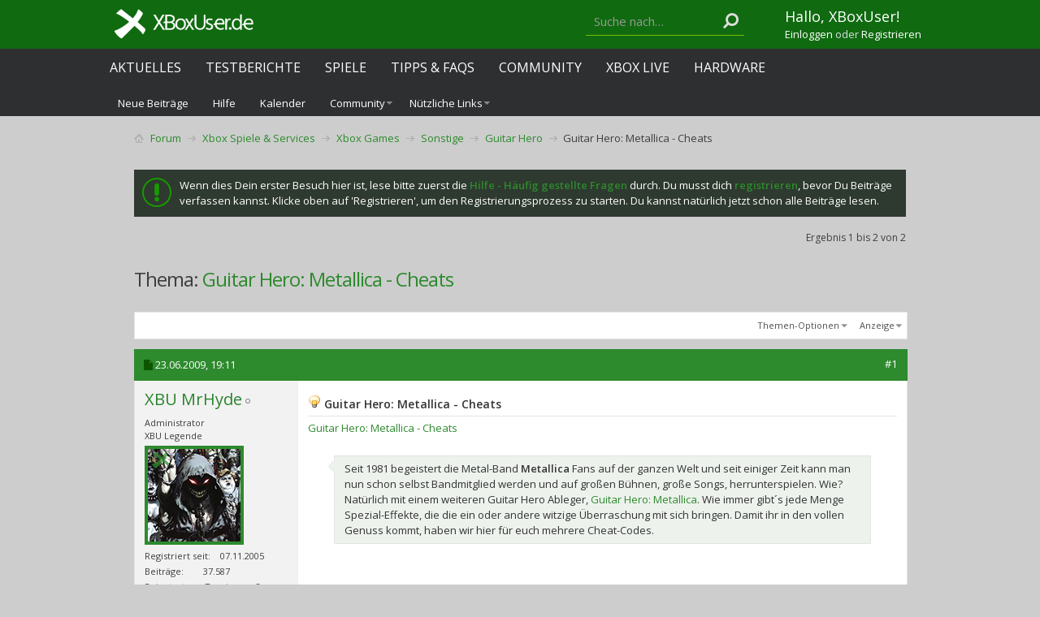

--- FILE ---
content_type: text/html; charset=ISO-8859-1
request_url: https://www.xboxuser.de/forum/guitar-hero/26764-guitar-hero-metallica-cheats-post325228.html?s=a686cf0f26373aa33a31cd3f16e6d643
body_size: 13604
content:
<!DOCTYPE html PUBLIC "-//W3C//DTD XHTML 1.0 Transitional//EN" "http://www.w3.org/TR/xhtml1/DTD/xhtml1-transitional.dtd">
<html xmlns="http://www.w3.org/1999/xhtml" dir="ltr" lang="de" id="vbulletin_html">
<head>
<base href="https://www.xboxuser.de/forum/" /><!--[if IE]></base><![endif]-->
	<meta http-equiv="Content-Type" content="text/html; charset=ISO-8859-1" />
<meta charset="ISO-8859-1">
<meta id="e_vb_meta_bburl" name="vb_meta_bburl" content="https://www.xboxuser.de/forum" />

<meta name="generator" content="vBulletin 4.2.5" />
<meta http-equiv="X-UA-Compatible" content="IE=9" />

	<link rel="Shortcut Icon" href="https://www.xboxuser.de/forum/favicon.ico" type="image/x-icon" />








<script type="text/javascript">
<!--
	if (typeof YAHOO === 'undefined') // Load ALL YUI Local
	{
		document.write('<script type="text/javascript" src="clientscript/yui/yuiloader-dom-event/yuiloader-dom-event.js?v=425"><\/script>');
		document.write('<script type="text/javascript" src="clientscript/yui/connection/connection-min.js?v=425"><\/script>');
		var yuipath = 'clientscript/yui';
		var yuicombopath = '';
		var remoteyui = false;
	}
	else	// Load Rest of YUI remotely (where possible)
	{
		var yuipath = 'clientscript/yui';
		var yuicombopath = '';
		var remoteyui = true;
		if (!yuicombopath)
		{
			document.write('<script type="text/javascript" src="clientscript/yui/connection/connection-min.js?v=425"><\/script>');
		}
	}
	var SESSIONURL = "s=3695cfafba52ac7f7f8460ddb91aeb9a&";
	var SECURITYTOKEN = "guest";
	var IMGDIR_MISC = "images/metro/green/misc";
	var IMGDIR_BUTTON = "images/metro/green/buttons";
	var vb_disable_ajax = parseInt("0", 10);
	var SIMPLEVERSION = "425";
	var BBURL = "https://www.xboxuser.de/forum";
	var LOGGEDIN = 0 > 0 ? true : false;
	var THIS_SCRIPT = "showthread";
	var RELPATH = "showthread.php?p=325228";
	var PATHS = {
		forum : "",
		cms   : "",
		blog  : ""
	};
	var AJAXBASEURL = "https://www.xboxuser.de/forum/";
// -->
</script>
<script type="text/javascript" src="https://www.xboxuser.de/forum/clientscript/vbulletin-core.js?v=425"></script>



	<link rel="alternate" type="application/rss+xml" title="XBoxUser.de Community - Forum zur Xbox Konsole RSS-Feed" href="https://www.xboxuser.de/forum/external.php?type=RSS2" />
	
		<link rel="alternate" type="application/rss+xml" title="XBoxUser.de Community - Forum zur Xbox Konsole - Guitar Hero - RSS-Feed" href="https://www.xboxuser.de/forum/external.php?type=RSS2&amp;forumids=56" />
	



	<link rel="stylesheet" type="text/css" href="https://www.xboxuser.de/forum/css.php?styleid=10&amp;langid=2&amp;d=1632927692&amp;td=ltr&amp;sheet=bbcode.css,editor.css,popupmenu.css,reset-fonts.css,vbulletin.css,vbulletin-chrome.css,vbulletin-formcontrols.css,dbtech_notifications.css," />

	<!--[if lt IE 8]>
	<link rel="stylesheet" type="text/css" href="https://www.xboxuser.de/forum/css.php?styleid=10&amp;langid=2&amp;d=1632927692&amp;td=ltr&amp;sheet=popupmenu-ie.css,vbulletin-ie.css,vbulletin-chrome-ie.css,vbulletin-formcontrols-ie.css,editor-ie.css" />
	<![endif]-->


<!--Google Web Fonts /-->
<link href='https://fonts.googleapis.com/css?family=Open+Sans:400,300,600&subset=latin,cyrillic' rel='stylesheet' type='text/css'>



<script type="text/javascript" src="https://ajax.googleapis.com/ajax/libs/jquery/1.6.4/jquery.min.js"></script>
<script type="text/javascript">
$(document).ready(function() {
	$('a.login-window').click(function() {
		
		// Getting the variable's value from a link 
		var loginBox = this.hash;

		//Fade in the Popup and add close button
		$(loginBox).fadeIn(300);
		
		//Set the center alignment padding + border
		var popMargTop = ($(loginBox).height() + 24) / 2; 
		var popMargLeft = ($(loginBox).width() + 24) / 2; 
		
		$(loginBox).css({ 
			'margin-top' : -popMargTop,
			'margin-left' : -popMargLeft
		});
		
		// Add the mask to body
		$('body').append('<div id="mask"></div>');
		$('#mask').fadeIn(300);
		
		return false;
	});
	
	// When clicking on the button close or the mask layer the popup closed
	$('a.close, #mask').live('click', function() { 
	  $('#mask , .login-popup').fadeOut(300 , function() {
		$('#mask').remove();  
	}); 
	return false;
	});
	
	$('#navbar_username').focus(function() {
		$('#navbar_username').parent().addClass('active');
	}); 
	$('#navbar_username').blur(function() {
		$('#navbar_username').parent().removeClass('active');
	}); 
	$('#navbar_password').focus(function() {
		$('#navbar_password_hint').parent().addClass('active');
	}); 
	$('#navbar_password').blur(function() {
		$('#navbar_password_hint').parent().removeClass('active');
	}); 

});
</script>


<link rel="stylesheet" type="text/css" href="https://maxcdn.bootstrapcdn.com/font-awesome/4.5.0/css/font-awesome.min.css" />
<link rel="stylesheet" type="text/css" href="https://www.xboxuser.de/assets/forum.css?v=2" />
<style>
#trafficker_1 { display: none !important; }
</style>

<!--Netpoint Werbung /-->
<script type='text/javascript'>window.ADNPM = window.ADNPM || {};ADNPM.cmd = ADNPM.cmd || [];</script>
<script type='text/javascript'>ADNPM.pubAdUnits=[];</script>
<script type='text/javascript' src='https://cdn.netpoint-media.de/1270590.js' async='async'></script>

<script src="https://ajax.googleapis.com/ajax/libs/jquery/2.1.3/jquery.min.js"></script>


<!--Google Werbung /-->
<script src="https://www.googletagservices.com/tag/js/gpt.js"> 
</script>

<script type="text/javascript">
  googletag.cmd.push(function() {
    googletag.pubads().disableInitialLoad();
    googletag.pubads().enableSingleRequest();
    googletag.enableServices();
  });
</script>



<script src="https://www.xboxuser.de/assets/application.js?v=2"></script>
<script>
function getContentLanguage() {
  return 'de';
}

$.ajaxPrefilter(function( options, originalOptions, jqXHR ) {
  if ( options.dataType == 'script' || originalOptions.dataType == 'script' ) {
    options.cache = true;
  }
});

// define the objects
window.syncObjects = {
  'de': [{
    'remoteSnippetURL': "https://www.xboxuser.de/community_nav.js?v=2&q",
    'targetSelector': 'header',
    'callback': (function(){
      if ($('.header-team-toolbar:visible').size() > 0) {
        $('body').addClass('has-toolbar');
      }
      bindNavigationBehavior();
      var support_xbu = document.createElement('div');
      support_xbu.innerHTML = '&nbsp;';
      support_xbu.className = 'adsbox';
      document.body.appendChild(support_xbu);
      window.setTimeout(function() {
        if (support_xbu.offsetHeight === 0) {
          $('.support-xbu').addClass('visible');
          $('.support-xbu-rect').addClass('visible');
        }
        support_xbu.remove();
      }, 100);
    })
  }, {
    'remoteSnippetURL': "https://www.xboxuser.de/community_footer.js?v=2&q",
    'targetSelector': 'footer'
  }]
};


var SyncHTMLPartials = function(){
  SyncHTMLPartials.prototype.sync = function(syncObjects) {
    for (var i = syncObjects[getContentLanguage().toLowerCase()].length - 1; i >= 0; i--) {
      var snippet, syncobject = syncObjects[getContentLanguage().toLowerCase()][i];

      if ($(syncobject.targetSelector).length === 0 || $(syncobject.targetSelector).attr('data-no-remote-sync')) { continue; }

      this.retrieveHTML(this, syncobject);
    }
  };
  SyncHTMLPartials.prototype.retrieveHTML = function(klass, syncobject) {
    var syncobjectid = window.syncObjects[getContentLanguage().toLowerCase()].indexOf(syncobject);
    var script_url = syncobject.remoteSnippetURL;

    var script = document.createElement('script');
    script.type = 'text/javascript';
    script.id = 'syncobject_' + syncobjectid;
    script.src = script_url + '&callback=window.syncFactory.processHTML&syncobjectid=' + syncobjectid;

    if ($('head').find(script.id).length > 0) {
      $('head').find(script.id).replaceWith(script);
    } else {
      $('head').append(script);
    }
  };
  SyncHTMLPartials.prototype.processHTML = function(syncobjectID, data) {
    syncobject = window.syncObjects[getContentLanguage().toLowerCase()][syncobjectID];
    (new SyncHTMLPartials).swapHTML(data, syncobject.targetSelector, syncobject.callback);
  };
  SyncHTMLPartials.prototype.swapHTML = function(htmlPartial, targetSelector, callback) {
    $( targetSelector ).html( htmlPartial );
    if (callback !== undefined && typeof callback == 'function') { callback(); }
  };
};

$(document).ready(function(){
  window.syncFactory = (new SyncHTMLPartials);
  window.syncFactory.sync(window.syncObjects);

  var hash = location.hash.replace('#post','post_');
  if (hash != ''){
    $('html, body').animate({ scrollTop: $('#' + hash).offset().top}, 500);
  }
});

$(window).on('load', function(){
  window.syncFactory = (new SyncHTMLPartials);
  window.syncFactory.sync(window.syncObjects);
});

</script><script type="application/ld+json">
{
	"@context": "http://schema.org",
	"@type": "WebSite",
	"url": "https://www.xboxuser.de",
	"potentialAction": {
		"@type": "SearchAction",
		"target": "https://www.xboxuser.de/forum/search.php?do=process&query={search_term_string}",
		"query-input": "required name=search_term_string"
	}
}
</script>
	
	<meta name="description" content="Guitar Hero: Metallica - Cheats Seit 1981 begeistert die Metal-Band Metallica Fans auf der ganzen Welt und seit einiger Zeit kann man nun schon selbst" />

	<title> Guitar Hero: Metallica - Cheats</title>
	<link rel="canonical" href="https://www.xboxuser.de/forum/guitar-hero/26764-guitar-hero-metallica-cheats.html?s=3695cfafba52ac7f7f8460ddb91aeb9a" />
	
	
	
	
	
	
	
	
	

	
		<link rel="stylesheet" type="text/css" href="https://www.xboxuser.de/forum/css.php?styleid=10&amp;langid=2&amp;d=1632927692&amp;td=ltr&amp;sheet=toolsmenu.css,postlist.css,showthread.css,postbit.css,options.css,attachment.css,poll.css,lightbox.css" />
	
	<!--[if lt IE 8]><link rel="stylesheet" type="text/css" href="https://www.xboxuser.de/forum/css.php?styleid=10&amp;langid=2&amp;d=1632927692&amp;td=ltr&amp;sheet=toolsmenu-ie.css,postlist-ie.css,showthread-ie.css,postbit-ie.css,poll-ie.css" /><![endif]-->
<link rel="stylesheet" type="text/css" href="https://www.xboxuser.de/forum/css.php?styleid=10&amp;langid=2&amp;d=1632927692&amp;td=ltr&amp;sheet=additional.css" />

</head>

<body onload="if (document.body.scrollIntoView &amp;&amp; fetch_object('currentPost') &amp;&amp; (window.location.href.indexOf('#') == -1 || window.location.href.indexOf('#post') &gt; -1)) { fetch_object('currentPost').scrollIntoView(true); }">

<link rel="stylesheet" href="https://cdn.consentmanager.mgr.consensu.org/delivery/cmp.min.css" />
<script src="https://www.xboxuser.de/forum/xbucmp.js"></script>



<div class="header-remote-nav">
  <header></header>

  <div class="header-nav-submenu">
    <div class="container">
      <ul class="nav navbar-nav navbar-xbu-sub">
        
  
    
      
        
          <li id="vbflink_newposts"><a rel="nofollow" href="https://www.xboxuser.de/forum/search.php?do=getnew&amp;contenttype=vBForum_Post&amp;s=3695cfafba52ac7f7f8460ddb91aeb9a">Neue Beiträge</a></li>
        
      
    
      
        
          <li id="vbflink_faq"><a href="https://www.xboxuser.de/forum/faq.php?s=3695cfafba52ac7f7f8460ddb91aeb9a">Hilfe</a></li>
        
      
    
      
        
          <li id="vbflink_calendar"><a href="https://www.xboxuser.de/forum/calendar.php?s=3695cfafba52ac7f7f8460ddb91aeb9a">Kalender</a></li>
        
      
    
      
        <li class="popupmenu" id="vbmenu_community">
          <a href="javascript://" class="popupctrl">Community</a>
          <ul class="popupbody popuphover">
            
              <li id="link_ndiz_118"><a href="https://www.xboxuser.de/forum/competitions.php">Wettkämpfe</a></li>
            
          </ul>
        </li>
      
    
      
        
      
    
      
        <li class="popupmenu" id="vbmenu_qlinks">
          <a href="javascript://" class="popupctrl">Nützliche Links</a>
          <ul class="popupbody popuphover">
            
              <li id="vbqlink_posts"><a href="https://www.xboxuser.de/forum/search.php?do=getdaily&amp;contenttype=vBForum_Post&amp;s=3695cfafba52ac7f7f8460ddb91aeb9a">Heutige Beiträge</a></li>
            
              <li id="vbqlink_leaders"><a href="https://www.xboxuser.de/forum/showgroups.php?s=3695cfafba52ac7f7f8460ddb91aeb9a">Forum-Mitarbeiter anzeigen </a></li>
            
              <li id="link_ndmy_911"><a href="https://www.xboxuser.de/forum/search.php">Suche im Forum</a></li>
            
          </ul>
        </li>
      
    
  


      </ul>
    </div>
  </div>
</div> <!-- closing .header-remote-nav -->

<main role='main' id="ip_page_wrapper">
<div class="body_wrapper container">
<div id="breadcrumb" class="breadcrumb">
  <ul class="floatcontainer">
    <li class="navbithome"><a href="https://www.xboxuser.de/forum/?s=3695cfafba52ac7f7f8460ddb91aeb9a" accesskey="1"><img src="https://www.xboxuser.de/forum/images/metro/green/misc/navbit-home.png" alt="Startseite" /></a></li>
    
	<li class="navbit" itemprop="itemListElement" itemscope itemtype="https://schema.org/ListItem">
		<a href="https://www.xboxuser.de/forum/?s=3695cfafba52ac7f7f8460ddb91aeb9a" itemprop="item">
			<span itemprop="name">Forum</span>
		</a>
		
	</li>

	<li class="navbit" itemprop="itemListElement" itemscope itemtype="https://schema.org/ListItem">
		<a href="https://www.xboxuser.de/forum/xbox-spiele-and-services/?s=3695cfafba52ac7f7f8460ddb91aeb9a" itemprop="item">
			<span itemprop="name">Xbox Spiele &amp; Services</span>
		</a>
		<meta itemprop="position" content="{$position}" />
	</li>

	<li class="navbit" itemprop="itemListElement" itemscope itemtype="https://schema.org/ListItem">
		<a href="https://www.xboxuser.de/forum/xbox-games/?s=3695cfafba52ac7f7f8460ddb91aeb9a" itemprop="item">
			<span itemprop="name">Xbox Games</span>
		</a>
		<meta itemprop="position" content="{$position}" />
	</li>

	<li class="navbit" itemprop="itemListElement" itemscope itemtype="https://schema.org/ListItem">
		<a href="https://www.xboxuser.de/forum/sonstige/?s=3695cfafba52ac7f7f8460ddb91aeb9a" itemprop="item">
			<span itemprop="name">Sonstige</span>
		</a>
		<meta itemprop="position" content="{$position}" />
	</li>

	<li class="navbit" itemprop="itemListElement" itemscope itemtype="https://schema.org/ListItem">
		<a href="https://www.xboxuser.de/forum/guitar-hero/?s=3695cfafba52ac7f7f8460ddb91aeb9a" itemprop="item">
			<span itemprop="name">Guitar Hero</span>
		</a>
		<meta itemprop="position" content="{$position}" />
	</li>

    
	<li class="navbit lastnavbit" itemprop="itemListElement" itemscope itemtype="https://schema.org/ListItem">
		<span itemprop="name"> Guitar Hero: Metallica - Cheats</span>
		<meta itemprop="position" content="5" />
	</li>

  </ul>
  <hr />
</div>


<!--Netpoint Werbung /-->
<!--Banner Tag // Website: XBOXUSER.DE // Adslot: xbo_rotation_728x90 (6695881) -->
<!-- Ausgeblendet
Ausgeblendet //-->
<div id="npm_6695881"></div>
<script>ADNPM.cmd.push(function(){ADNPM.loadAd(6695881)});</script>


<!-- Ausgeblendet
<div align="center">
<div id="div-gpt-ad-1458668683577-1" style="height:90px; width:728px;">
<script type="text/javascript">
if (typeof googletag !== 'undefined') {
  googletag.cmd.push(function() {
    var slot = googletag.defineSlot('/4432490/GPT_Amazon_LB', [728, 90], 'div-gpt-ad-1458668683577-1').addService(googletag.pubads());
    googletag.display('div-gpt-ad-1458668683577-1');
    googletag.pubads().refresh([slot]);
  });
}
</script>
</div>
</div> 
Ausgeblendet //-->

<br>


  <form action="https://www.xboxuser.de/forum/profile.php?do=dismissnotice" method="post" id="notices" class="notices">
    <input type="hidden" name="do" value="dismissnotice" />
    <input type="hidden" name="s" value="s=3695cfafba52ac7f7f8460ddb91aeb9a&amp;" />
    <input type="hidden" name="securitytoken" value="guest" />
    <input type="hidden" id="dismiss_notice_hidden" name="dismiss_noticeid" value="" />
    <input type="hidden" name="url" value="" />
    <ol>
      <li class="restore" id="navbar_notice_7">
	
	Wenn dies Dein erster Besuch hier ist,
		lese bitte zuerst die <a href="https://www.xboxuser.de/forum/faq.php?s=3695cfafba52ac7f7f8460ddb91aeb9a" target="_blank"><b>Hilfe - Häufig gestellte Fragen</b></a>
		durch. Du musst dich <a href="https://www.xboxuser.de/forum/register.php?s=3695cfafba52ac7f7f8460ddb91aeb9a" target="_blank"><b>registrieren</b></a>,
		bevor Du Beiträge verfassen kannst. Klicke oben auf 'Registrieren', um den Registrierungsprozess zu
		starten. Du kannst natürlich jetzt schon alle Beiträge lesen.
</li>
    </ol>
  </form>





	<div id="above_postlist" class="above_postlist">
		
		<div id="pagination_top" class="pagination_top">
		
			<div id="postpagestats_above" class="postpagestats">
				Ergebnis 1 bis 2 von 2
			</div>
		</div>
	</div>
	<div id="pagetitle" class="pagetitle">
		<h1>
			Thema: <span class="threadtitle"><a href="https://www.xboxuser.de/forum/guitar-hero/26764-guitar-hero-metallica-cheats.html?s=3695cfafba52ac7f7f8460ddb91aeb9a" title="Seite neu laden">Guitar Hero: Metallica - Cheats</a></span>
		</h1>
		
	</div>
	<div id="thread_controls" class="thread_controls toolsmenu">
		<div>
		<ul id="postlist_popups" class="postlist_popups popupgroup">
			
			
			<li class="popupmenu" id="threadtools">
				<h6><a class="popupctrl" href="javascript://">Themen-Optionen</a></h6>
				<ul class="popupbody popuphover">
					<li><a href="https://www.xboxuser.de/forum/printthread.php?t=26764&amp;pp=10&amp;page=1&amp;s=3695cfafba52ac7f7f8460ddb91aeb9a" accesskey="3" rel="nofollow">Druckbare Version zeigen</a></li>
					
					<li>
						
					</li>
					
				</ul>
			</li>

			

			

			

			
				<li class="popupmenu" id="displaymodes">
					<h6><a class="popupctrl" href="javascript://">Anzeige</a></h6>
					<ul class="popupbody popuphover">
						<li><label>Linear-Darstellung</label></li>
						<li><a rel="nofollow" href="https://www.xboxuser.de/forum/guitar-hero/26764-guitar-hero-metallica-cheats.html?mode=hybrid&amp;s=3695cfafba52ac7f7f8460ddb91aeb9a"> Zur Hybrid-Darstellung wechseln</a></li>
						<li><a rel="nofollow" href="https://www.xboxuser.de/forum/guitar-hero/26764-guitar-hero-metallica-cheats-post323818.html?mode=threaded&amp;s=3695cfafba52ac7f7f8460ddb91aeb9a#post323818"> Zur Baum-Darstellung wechseln</a></li>
					</ul>
				</li>
			

			
			</ul>
		</div>
	</div>

<div id="postlist" class="postlist restrain">
	

	
		<ol id="posts" class="posts" start="1">
			
<li class="postbitlegacy postbitim postcontainer old" id="post_323818">
<!-- see bottom of postbit.css for .userinfo .popupmenu styles -->

	<div class="posthead">
			<span class="postdate old">
				
					<span class="date">23.06.2009,&nbsp;<span class="time">19:11</span></span>
				
			</span>
			<span class="nodecontrols">
				
					<a name="post323818" href="https://www.xboxuser.de/forum/guitar-hero/26764-guitar-hero-metallica-cheats-post323818.html?s=3695cfafba52ac7f7f8460ddb91aeb9a#post323818" class="postcounter">#1</a><a id="postcount323818" name="1"></a>
				
				
				
			</span>
	</div>
	<div class="postdetails">
		<div class="userinfo">
			<div class="username_container">
			
				<div class="popupmenu memberaction">
	<a class="username offline popupctrl" href="https://www.xboxuser.de/forum/members/xbu-mrhyde.html?s=3695cfafba52ac7f7f8460ddb91aeb9a" title="XBU MrHyde ist offline"><strong><font color="#28842b">XBU MrHyde</font></strong></a>
	<ul class="popupbody popuphover memberaction_body">
		<li class="left">
			<a href="https://www.xboxuser.de/forum/members/xbu-mrhyde.html?s=3695cfafba52ac7f7f8460ddb91aeb9a" class="siteicon_profile">
				Profil
			</a>
		</li>
		
		<li class="right">
			<a href="https://www.xboxuser.de/forum/search.php?do=finduser&amp;userid=2&amp;contenttype=vBForum_Post&amp;showposts=1&amp;s=3695cfafba52ac7f7f8460ddb91aeb9a" class="siteicon_forum" rel="nofollow">
				Beiträge anzeigen
			</a>
		</li>
		
		
		<li class="left">
			<a href="https://www.xboxuser.de/forum/private.php?do=newpm&amp;u=2&amp;s=3695cfafba52ac7f7f8460ddb91aeb9a" class="siteicon_message" rel="nofollow">
				Private Nachricht
			</a>
		</li>
		
		
		
		
		
		<li class="left">
			<a rel="nofollow" href="https://www.XBoxUser.de" class="siteicon_homepage">
				Homepage besuchen
			</a>
		</li>
		
		
		

		

		
		
	</ul>
</div>
				<img class="inlineimg onlinestatus" src="https://www.xboxuser.de/forum/images/metro/green/statusicon/user-offline.png" alt="XBU MrHyde ist offline" border="0" />

			
			</div>
			<span class="usertitle">
				Administrator
			</span>
			
				<span class="rank">XBU Legende</span>
			
			
			
			
			<a class="postuseravatar" href="https://www.xboxuser.de/forum/members/xbu-mrhyde.html?s=3695cfafba52ac7f7f8460ddb91aeb9a" title="XBU MrHyde ist offline">
				<img src="https://www.xboxuser.de/forum/avatars/xbu-mrhyde.gif?dateline=1454343432&amp;s=3695cfafba52ac7f7f8460ddb91aeb9a" alt="Avatar von XBU MrHyde" title="Avatar von XBU MrHyde" />
			</a>
			 
			
				<hr />
				<dl class="userinfo_extra">
					<dt>Registriert seit</dt> <dd>07.11.2005</dd>
					
					
					<dt>Beiträge</dt> <dd>37.587</dd>	
					<dt>Beigetretene Turniere</dt> <dd>3</dd>
<dt>Turnier Siege</dt> <dd>0</dd>

	
	<dt>Marktplatzbewertung</dt> <dd>30 (100%)</dd>
	


				</dl>
				
				
<!-- Gamer IDs -->
<dl class="userinfo_extra">
	<dt>Gamer IDs</dt>
	<dd>
	<br />
	
		<a href="javascript://" onclick="openWindow('gamercard.php?do=xboxlive&amp;u=2',470,350); return false;"><img src="https://www.xboxuser.de/forum/images/metro/green/misc/gamericons/xboxlive.png" alt="Gamertag: XBU MrHyde" /></a>
	
	
	
	
		
	
	</dd>		
</dl>
<!-- / Gamer IDs -->
				<div class="imlinks">
					    
				</div>
			
		</div>
		<div class="postbody">
			<div class="postrow has_after_content">
				
				
				<h2 class="title icon">
					<img src="https://www.xboxuser.de/forum/images/icons/icon3.png" alt="Idee" /> Guitar Hero: Metallica - Cheats
				</h2>
				


						
							
							
						
						
				<div class="content">
					<div id="post_message_323818">
						<blockquote class="postcontent restore ">
							<a href="https://www.xboxuser.de/forum/../node/2933" target="_blank">Guitar Hero: Metallica - Cheats</a><br />
<br />
<div class="bbcode_container">
	<div class="bbcode_quote">
		<div class="quote_container">
			<div class="bbcode_quote_container"></div>
			
				Seit 1981 begeistert die Metal-Band <b>Metallica</b> Fans auf der ganzen Welt und seit einiger Zeit kann man nun schon selbst Bandmitglied werden und auf großen Bühnen, große Songs, herrunterspielen. Wie? Natürlich mit einem weiteren Guitar Hero Ableger, <a href="https://www.xboxuser.de/forum/../node/1515" target="_blank">Guitar Hero: Metallica</a>. Wie immer gibt´s jede Menge Spezial-Effekte, die die ein oder andere witzige Überraschung mit sich bringen. Damit ihr in den vollen Genuss kommt, haben wir hier für euch mehrere Cheat-Codes.
			
		</div>
	</div>
</div>
						</blockquote>
					</div>

					
				</div>
			</div>
			
			<div class="after_content">
				
				
				
					
				
				
					<blockquote class="signature restore"><div class="signaturecontainer"><div style="text-align: center;"><br />
</div><div style="text-align: center;"><span style="font-family: Comic Sans MS"><font size="1"><b><img src="https://www.mygamerprofile.net/card/xosmall/XBU+MrHyde.png" border="0" alt="" /><br />
<span style="font-family: Trebuchet MS">In a moment you will see my other side<br />
When I’m confronted<br />
My demeanor turns from Jekyll into Hyde</span></b><span style="font-family: Trebuchet MS"><br />
(c)2010 Disturbed, Sacrifice</span></font></span><br />
</div></div></blockquote>
				
				
			</div>
			
			<div class="cleardiv"></div>
		</div>
	</div>
		<div class="postfoot">
			<!-- <div class="postfoot_container"> -->
			<div class="textcontrols floatcontainer">
				<span class="postcontrols">
					<img style="display:none" id="progress_323818" src="https://www.xboxuser.de/forum/images/metro/green/misc/progress.gif" alt="" />
					
					
					
						<a id="qrwq_323818" class="newreply" href="https://www.xboxuser.de/forum/newreply.php?do=newreply&amp;p=323818&amp;s=3695cfafba52ac7f7f8460ddb91aeb9a" rel="nofollow" title="Zitieren" onclick="fetch_object('newreplylink_bottom').style.display = 'none';"><img id="quoteimg_323818" src="https://www.xboxuser.de/forum/clear.gif" alt="Zitieren" />Zitieren</a>
					
					
					
				</span>
				<span class="postlinking">
					
						
					

					
					
					
					

					
					

					
					
					
					
					
				</span>
			<!-- </div> -->
			</div>
		</div>
	<hr />
</li>

<!--Netpoint Werbung /-->
<!-- Outstream for Guest /-->

<center>
<!--Banner Tag // Website: XBOXUSER.DE // Adslot: xbo_outstream (6695879) -->
<div id="npm_6695879"></div>
<script>ADNPM.cmd.push(function(){ADNPM.loadAd(6695879)});</script>
</center>



<li class="postbitlegacy postbitim postcontainer old" id="post_325228">
<!-- see bottom of postbit.css for .userinfo .popupmenu styles -->

	<div class="posthead">
			<span class="postdate old">
				
					<span class="date">29.06.2009,&nbsp;<span class="time">04:55</span></span>
				
			</span>
			<span class="nodecontrols">
				
					<a name="post325228" href="https://www.xboxuser.de/forum/guitar-hero/26764-guitar-hero-metallica-cheats-post325228.html?s=3695cfafba52ac7f7f8460ddb91aeb9a#post325228" class="postcounter">#2</a><a id="postcount325228" name="2"></a>
				
				
				
			</span>
	</div>
	<div class="postdetails">
		<div class="userinfo">
			<div class="username_container">
			
				<div class="popupmenu memberaction">
	<a class="username offline popupctrl" href="https://www.xboxuser.de/forum/members/xbu-h3tf1eld.html?s=3695cfafba52ac7f7f8460ddb91aeb9a" title="XBU H3tf1eld ist offline"><strong>XBU H3tf1eld</strong></a>
	<ul class="popupbody popuphover memberaction_body">
		<li class="left">
			<a href="https://www.xboxuser.de/forum/members/xbu-h3tf1eld.html?s=3695cfafba52ac7f7f8460ddb91aeb9a" class="siteicon_profile">
				Profil
			</a>
		</li>
		
		<li class="right">
			<a href="https://www.xboxuser.de/forum/search.php?do=finduser&amp;userid=1567&amp;contenttype=vBForum_Post&amp;showposts=1&amp;s=3695cfafba52ac7f7f8460ddb91aeb9a" class="siteicon_forum" rel="nofollow">
				Beiträge anzeigen
			</a>
		</li>
		
		
		<li class="left">
			<a href="https://www.xboxuser.de/forum/private.php?do=newpm&amp;u=1567&amp;s=3695cfafba52ac7f7f8460ddb91aeb9a" class="siteicon_message" rel="nofollow">
				Private Nachricht
			</a>
		</li>
		
		
		
		
		
		
		

		

		
		
	</ul>
</div>
				<img class="inlineimg onlinestatus" src="https://www.xboxuser.de/forum/images/metro/green/statusicon/user-offline.png" alt="XBU H3tf1eld ist offline" border="0" />

			
			</div>
			<span class="usertitle">
				Ex-XBU-Team
			</span>
			
				<span class="rank">Hardcore Zocker</span>
			
			
			
			
			<a class="postuseravatar" href="https://www.xboxuser.de/forum/members/xbu-h3tf1eld.html?s=3695cfafba52ac7f7f8460ddb91aeb9a" title="XBU H3tf1eld ist offline">
				<img src="https://www.xboxuser.de/forum/avatars/xbu-h3tf1eld.gif?dateline=1481793862&amp;s=3695cfafba52ac7f7f8460ddb91aeb9a" alt="Avatar von XBU H3tf1eld" title="Avatar von XBU H3tf1eld" />
			</a>
			 
			
				<hr />
				<dl class="userinfo_extra">
					<dt>Registriert seit</dt> <dd>19.04.2006</dd>
					
					
					<dt>Beiträge</dt> <dd>5.242</dd>	
					<dt>Beigetretene Turniere</dt> <dd>3</dd>
<dt>Turnier Siege</dt> <dd>0</dd>

	
	<dt>Marktplatzbewertung</dt> <dd>17 (100%)</dd>
	


				</dl>
				
				
<!-- Gamer IDs -->
<dl class="userinfo_extra">
	<dt>Gamer IDs</dt>
	<dd>
	<br />
	
		<a href="javascript://" onclick="openWindow('gamercard.php?do=xboxlive&amp;u=1567',470,350); return false;"><img src="https://www.xboxuser.de/forum/images/metro/green/misc/gamericons/xboxlive.png" alt="Gamertag: XBU H3tf1eld" /></a>
	
	
	
	
		
	
	</dd>		
</dl>
<!-- / Gamer IDs -->
				<div class="imlinks">
					    
				</div>
			
		</div>
		<div class="postbody">
			<div class="postrow has_after_content">
				
				
				<h2 class="title icon">
					<img src="https://www.xboxuser.de/forum/images/icons/icon1.png" alt="Standard" /> 
				</h2>
				


						
						
							
						
				<div class="content">
					<div id="post_message_325228">
						<blockquote class="postcontent restore ">
							Naja Cheats sind ja wohl öde.... <img src="https://www.xboxuser.de/forum/images/smilies/icon_smile.gif" border="0" alt="" title="Smile" class="inlineimg" />
						</blockquote>
					</div>

					
				</div>
			</div>
			
			<div class="after_content">
				
				
				
				
					<blockquote class="signature restore"><div class="signaturecontainer"><font size="3"><font color="Seagreen"><b><div style="text-align: center;">XBoxUser.de</div></b></font></font><div style="text-align: center;"><a href="https://www.xboxuser.de/gewinnspiele" target="_blank">Tolle Gewinnspiele</a> | <a href="https://www.xboxuser.de/tippsundtricks" target="_blank">Tipps zu Xbox Spielen</a> | <a rel="nofollow" href="https://www.xboxuser.de/forum/redirect-to/?redirect=http%3A%2F%2Fwww.amazon.de%2F%3F%26tag%3Dxbode-21%26linkCode%3Dwsw%26" target="_blank">XBoxUser unterstützen</a></div><br />
<div style="text-align: center;"><img src="http://s14.directupload.net/images/141105/jnslyo7r.png" border="0" alt="" /></div></div></blockquote>
				
				
			</div>
			
			<div class="cleardiv"></div>
		</div>
	</div>
		<div class="postfoot">
			<!-- <div class="postfoot_container"> -->
			<div class="textcontrols floatcontainer">
				<span class="postcontrols">
					<img style="display:none" id="progress_325228" src="https://www.xboxuser.de/forum/images/metro/green/misc/progress.gif" alt="" />
					
					
					
						<a id="qrwq_325228" class="newreply" href="https://www.xboxuser.de/forum/newreply.php?do=newreply&amp;p=325228&amp;s=3695cfafba52ac7f7f8460ddb91aeb9a" rel="nofollow" title="Zitieren" onclick="fetch_object('newreplylink_bottom').style.display = 'none';"><img id="quoteimg_325228" src="https://www.xboxuser.de/forum/clear.gif" alt="Zitieren" />Zitieren</a>
					
					
					
				</span>
				<span class="postlinking">
					
						
					

					
					
					
					

					
					

					
					
					
					
					
				</span>
			<!-- </div> -->
			</div>
		</div>
	<hr />
</li>

<!--Netpoint Werbung /-->
<!-- Outstream for Guest /-->



		</ol>
		<div class="separator"></div>
		<div class="postlistfoot">
			
		</div>

	

</div>

<div id="below_postlist" class="noinlinemod below_postlist">
	
	<div id="pagination_bottom" class="pagination_bottom">
	
		<div class="clear"></div>
<div class="navpopupmenu popupmenu nohovermenu" id="showthread_navpopup">
	
		<span class="shade">Gehe zu:</span>
		<a href="https://www.xboxuser.de/forum/guitar-hero/26764-guitar-hero-metallica-cheats.html?s=3695cfafba52ac7f7f8460ddb91aeb9a" class="popupctrl"><span class="ctrlcontainer">Guitar Hero</span></a>
		<a href="https://www.xboxuser.de/forum/guitar-hero/26764-guitar-hero-metallica-cheats-post325228.html#top" class="textcontrol" onclick="document.location.hash='top';return false;">Nach oben</a>
	
	<ul class="navpopupbody popupbody popuphover">
		
		<li class="optionlabel">Bereiche</li>
		<li><a href="https://www.xboxuser.de/forum/usercp.php?s=3695cfafba52ac7f7f8460ddb91aeb9a">Benutzerkontrollzentrum</a></li>
		<li><a href="https://www.xboxuser.de/forum/private.php?s=3695cfafba52ac7f7f8460ddb91aeb9a">Private Nachrichten</a></li>
		<li><a href="https://www.xboxuser.de/forum/subscription.php?s=3695cfafba52ac7f7f8460ddb91aeb9a">Abonnements</a></li>
		<li><a href="https://www.xboxuser.de/forum/online.php?s=3695cfafba52ac7f7f8460ddb91aeb9a">Wer ist online</a></li>
		<li><a href="https://www.xboxuser.de/forum/search.php?s=3695cfafba52ac7f7f8460ddb91aeb9a">Foren durchsuchen</a></li>
		<li><a href="https://www.xboxuser.de/forum/?s=3695cfafba52ac7f7f8460ddb91aeb9a">Forum-Startseite</a></li>
		
			<li class="optionlabel">Foren</li>
			
		
			
				<li><a href="https://www.xboxuser.de/forum/xboxuser-de/?s=3695cfafba52ac7f7f8460ddb91aeb9a">XBoxUser.de</a>
					<ol class="d1">
						
		
			
				<li><a href="https://www.xboxuser.de/forum/blog/?s=3695cfafba52ac7f7f8460ddb91aeb9a">Blog</a></li>
			
		
			
				<li><a href="https://www.xboxuser.de/forum/news/?s=3695cfafba52ac7f7f8460ddb91aeb9a">News</a></li>
			
		
			
				<li><a href="https://www.xboxuser.de/forum/testberichte/?s=3695cfafba52ac7f7f8460ddb91aeb9a">Testberichte</a>
					<ol class="d2">
						
		
			
				<li><a href="https://www.xboxuser.de/forum/arcade/?s=3695cfafba52ac7f7f8460ddb91aeb9a">Arcade</a></li>
			
		
			
				<li><a href="https://www.xboxuser.de/forum/hardware/?s=3695cfafba52ac7f7f8460ddb91aeb9a">Hardware</a></li>
			
		
			
					</ol>
				</li>
			
		
			
				<li><a href="https://www.xboxuser.de/forum/unser-feedback-forum/?s=3695cfafba52ac7f7f8460ddb91aeb9a">Unser Feedback Forum</a></li>
			
		
			
					</ol>
				</li>
			
		
			
				<li><a href="https://www.xboxuser.de/forum/xbox-360-a/?s=3695cfafba52ac7f7f8460ddb91aeb9a">Xbox 360</a>
					<ol class="d1">
						
		
			
				<li><a href="https://www.xboxuser.de/forum/xbox-360-allgemein/?s=3695cfafba52ac7f7f8460ddb91aeb9a">Xbox 360 Allgemein</a></li>
			
		
			
				<li><a href="https://www.xboxuser.de/forum/xbox-360-media/?s=3695cfafba52ac7f7f8460ddb91aeb9a">Xbox 360 Media</a></li>
			
		
			
				<li><a href="https://www.xboxuser.de/forum/xbox-360-technik/?s=3695cfafba52ac7f7f8460ddb91aeb9a">Xbox 360 Technik</a></li>
			
		
			
					</ol>
				</li>
			
		
			
				<li><a href="https://www.xboxuser.de/forum/xbox-one/?s=3695cfafba52ac7f7f8460ddb91aeb9a">Xbox One</a>
					<ol class="d1">
						
		
			
				<li><a href="https://www.xboxuser.de/forum/xbox-one-allgemein/?s=3695cfafba52ac7f7f8460ddb91aeb9a">Xbox One Allgemein</a></li>
			
		
			
				<li><a href="https://www.xboxuser.de/forum/xbox-one-hardware-and-technik/?s=3695cfafba52ac7f7f8460ddb91aeb9a">Xbox One Hardware &amp; Technik</a></li>
			
		
			
					</ol>
				</li>
			
		
			
				<li><a href="https://www.xboxuser.de/forum/xbox-series-x-s/?s=3695cfafba52ac7f7f8460ddb91aeb9a">Xbox Series X|S</a>
					<ol class="d1">
						
		
			
				<li><a href="https://www.xboxuser.de/forum/xbox-series-x-allgemein/?s=3695cfafba52ac7f7f8460ddb91aeb9a">Xbox Series X Allgemein</a></li>
			
		
			
					</ol>
				</li>
			
		
			
				<li><a href="https://www.xboxuser.de/forum/xbox-spiele-and-services/?s=3695cfafba52ac7f7f8460ddb91aeb9a">Xbox Spiele &amp; Services</a>
					<ol class="d1">
						
		
			
				<li><a href="https://www.xboxuser.de/forum/xbox-games/?s=3695cfafba52ac7f7f8460ddb91aeb9a">Xbox Games</a>
					<ol class="d2">
						
		
			
				<li><a href="https://www.xboxuser.de/forum/action/?s=3695cfafba52ac7f7f8460ddb91aeb9a">Action</a>
					<ol class="d3">
						
		
			
				<li><a href="https://www.xboxuser.de/forum/assassins-creed/?s=3695cfafba52ac7f7f8460ddb91aeb9a">Assassins Creed</a></li>
			
		
			
				<li><a href="https://www.xboxuser.de/forum/batman/?s=3695cfafba52ac7f7f8460ddb91aeb9a">Batman</a></li>
			
		
			
				<li><a href="https://www.xboxuser.de/forum/crackdown/?s=3695cfafba52ac7f7f8460ddb91aeb9a">Crackdown</a></li>
			
		
			
				<li><a href="https://www.xboxuser.de/forum/dead-or-alive/?s=3695cfafba52ac7f7f8460ddb91aeb9a">Dead or Alive</a></li>
			
		
			
				<li><a href="https://www.xboxuser.de/forum/dead-rising/?s=3695cfafba52ac7f7f8460ddb91aeb9a">Dead Rising</a></li>
			
		
			
				<li><a href="https://www.xboxuser.de/forum/for-honor/?s=3695cfafba52ac7f7f8460ddb91aeb9a">For Honor</a></li>
			
		
			
				<li><a href="https://www.xboxuser.de/forum/grand-theft-auto/?s=3695cfafba52ac7f7f8460ddb91aeb9a">Grand Theft Auto</a></li>
			
		
			
				<li><a href="https://www.xboxuser.de/forum/just-cause/?s=3695cfafba52ac7f7f8460ddb91aeb9a">Just Cause</a></li>
			
		
			
				<li><a href="https://www.xboxuser.de/forum/kameo/?s=3695cfafba52ac7f7f8460ddb91aeb9a">Kameo</a></li>
			
		
			
				<li><a href="https://www.xboxuser.de/forum/resident-evil/?s=3695cfafba52ac7f7f8460ddb91aeb9a">Resident Evil</a></li>
			
		
			
				<li><a href="https://www.xboxuser.de/forum/saints-row/?s=3695cfafba52ac7f7f8460ddb91aeb9a">Saints Row</a></li>
			
		
			
				<li><a href="https://www.xboxuser.de/forum/splinter-cell/?s=3695cfafba52ac7f7f8460ddb91aeb9a">Splinter Cell</a></li>
			
		
			
				<li><a href="https://www.xboxuser.de/forum/star-wars/?s=3695cfafba52ac7f7f8460ddb91aeb9a">Star Wars</a></li>
			
		
			
				<li><a href="https://www.xboxuser.de/forum/tomb-raider/?s=3695cfafba52ac7f7f8460ddb91aeb9a">Tomb Raider</a></li>
			
		
			
					</ol>
				</li>
			
		
			
				<li><a href="https://www.xboxuser.de/forum/adventure-rollenspiele/?s=3695cfafba52ac7f7f8460ddb91aeb9a">Adventure/Rollenspiele</a>
					<ol class="d3">
						
		
			
				<li><a href="https://www.xboxuser.de/forum/dark-souls/?s=3695cfafba52ac7f7f8460ddb91aeb9a">Dark Souls</a></li>
			
		
			
				<li><a href="https://www.xboxuser.de/forum/enchanted-arms/?s=3695cfafba52ac7f7f8460ddb91aeb9a">Enchanted Arms</a></li>
			
		
			
				<li><a href="https://www.xboxuser.de/forum/fable/?s=3695cfafba52ac7f7f8460ddb91aeb9a">Fable</a></li>
			
		
			
				<li><a href="https://www.xboxuser.de/forum/fallout/?s=3695cfafba52ac7f7f8460ddb91aeb9a">Fallout</a></li>
			
		
			
				<li><a href="https://www.xboxuser.de/forum/final-fantasy/?s=3695cfafba52ac7f7f8460ddb91aeb9a">Final Fantasy</a></li>
			
		
			
				<li><a href="https://www.xboxuser.de/forum/mass-effect/?s=3695cfafba52ac7f7f8460ddb91aeb9a">Mass Effect</a></li>
			
		
			
				<li><a href="https://www.xboxuser.de/forum/the-elder-scrolls/?s=3695cfafba52ac7f7f8460ddb91aeb9a">The Elder Scrolls</a></li>
			
		
			
					</ol>
				</li>
			
		
			
				<li><a href="https://www.xboxuser.de/forum/kinect/?s=3695cfafba52ac7f7f8460ddb91aeb9a">Kinect</a></li>
			
		
			
				<li><a href="https://www.xboxuser.de/forum/rennen/?s=3695cfafba52ac7f7f8460ddb91aeb9a">Rennen</a>
					<ol class="d3">
						
		
			
				<li><a href="https://www.xboxuser.de/forum/burnout/?s=3695cfafba52ac7f7f8460ddb91aeb9a">Burnout</a></li>
			
		
			
				<li><a href="https://www.xboxuser.de/forum/formel-1-a/?s=3695cfafba52ac7f7f8460ddb91aeb9a">Formel 1</a></li>
			
		
			
				<li><a href="https://www.xboxuser.de/forum/forza-motorsport/?s=3695cfafba52ac7f7f8460ddb91aeb9a">Forza Motorsport</a></li>
			
		
			
				<li><a href="https://www.xboxuser.de/forum/need-for-speed/?s=3695cfafba52ac7f7f8460ddb91aeb9a">Need for Speed</a></li>
			
		
			
				<li><a href="https://www.xboxuser.de/forum/project-gotham-racing/?s=3695cfafba52ac7f7f8460ddb91aeb9a">Project Gotham Racing</a></li>
			
		
			
				<li><a href="https://www.xboxuser.de/forum/test-drive-unlimited/?s=3695cfafba52ac7f7f8460ddb91aeb9a">Test Drive Unlimited</a></li>
			
		
			
					</ol>
				</li>
			
		
			
				<li><a href="https://www.xboxuser.de/forum/shooter/?s=3695cfafba52ac7f7f8460ddb91aeb9a">Shooter</a>
					<ol class="d3">
						
		
			
				<li><a href="https://www.xboxuser.de/forum/army-of-two/?s=3695cfafba52ac7f7f8460ddb91aeb9a">Army of Two</a></li>
			
		
			
				<li><a href="https://www.xboxuser.de/forum/battlefield/?s=3695cfafba52ac7f7f8460ddb91aeb9a">Battlefield</a></li>
			
		
			
				<li><a href="https://www.xboxuser.de/forum/bioshock/?s=3695cfafba52ac7f7f8460ddb91aeb9a">Bioshock</a></li>
			
		
			
				<li><a href="https://www.xboxuser.de/forum/borderlands/?s=3695cfafba52ac7f7f8460ddb91aeb9a">Borderlands</a></li>
			
		
			
				<li><a href="https://www.xboxuser.de/forum/call-of-duty/?s=3695cfafba52ac7f7f8460ddb91aeb9a">Call of Duty</a></li>
			
		
			
				<li><a href="https://www.xboxuser.de/forum/crysis/?s=3695cfafba52ac7f7f8460ddb91aeb9a">Crysis</a></li>
			
		
			
				<li><a href="https://www.xboxuser.de/forum/destiny/?s=3695cfafba52ac7f7f8460ddb91aeb9a">Destiny</a></li>
			
		
			
				<li><a href="https://www.xboxuser.de/forum/far-cry/?s=3695cfafba52ac7f7f8460ddb91aeb9a">Far Cry</a></li>
			
		
			
				<li><a href="https://www.xboxuser.de/forum/fear/?s=3695cfafba52ac7f7f8460ddb91aeb9a">FEAR</a></li>
			
		
			
				<li><a href="https://www.xboxuser.de/forum/gears-of-war/?s=3695cfafba52ac7f7f8460ddb91aeb9a">Gears of War</a></li>
			
		
			
				<li><a href="https://www.xboxuser.de/forum/ghost-recon/?s=3695cfafba52ac7f7f8460ddb91aeb9a">Ghost Recon</a></li>
			
		
			
				<li><a href="https://www.xboxuser.de/forum/halo/?s=3695cfafba52ac7f7f8460ddb91aeb9a">Halo</a></li>
			
		
			
				<li><a href="https://www.xboxuser.de/forum/left-4-dead/?s=3695cfafba52ac7f7f8460ddb91aeb9a">Left 4 Dead</a></li>
			
		
			
				<li><a href="https://www.xboxuser.de/forum/lost-planet/?s=3695cfafba52ac7f7f8460ddb91aeb9a">Lost Planet</a></li>
			
		
			
				<li><a href="https://www.xboxuser.de/forum/medal-of-honor/?s=3695cfafba52ac7f7f8460ddb91aeb9a">Medal of Honor</a></li>
			
		
			
				<li><a href="https://www.xboxuser.de/forum/rainbow-six/?s=3695cfafba52ac7f7f8460ddb91aeb9a">Rainbow Six</a></li>
			
		
			
				<li><a href="https://www.xboxuser.de/forum/the-division/?s=3695cfafba52ac7f7f8460ddb91aeb9a">The Division</a></li>
			
		
			
				<li><a href="https://www.xboxuser.de/forum/titanfall/?s=3695cfafba52ac7f7f8460ddb91aeb9a">Titanfall</a></li>
			
		
			
					</ol>
				</li>
			
		
			
				<li><a href="https://www.xboxuser.de/forum/sonstige/?s=3695cfafba52ac7f7f8460ddb91aeb9a">Sonstige</a>
					<ol class="d3">
						
		
			
				<li><a href="https://www.xboxuser.de/forum/guitar-hero/?s=3695cfafba52ac7f7f8460ddb91aeb9a">Guitar Hero</a></li>
			
		
			
				<li><a href="https://www.xboxuser.de/forum/lego-spiele/?s=3695cfafba52ac7f7f8460ddb91aeb9a">LEGO Spiele</a></li>
			
		
			
				<li><a href="https://www.xboxuser.de/forum/lips/?s=3695cfafba52ac7f7f8460ddb91aeb9a">Lips</a></li>
			
		
			
				<li><a href="https://www.xboxuser.de/forum/rock-band/?s=3695cfafba52ac7f7f8460ddb91aeb9a">Rock Band</a></li>
			
		
			
				<li><a href="https://www.xboxuser.de/forum/viva-pinata/?s=3695cfafba52ac7f7f8460ddb91aeb9a">Viva Pinata</a></li>
			
		
			
					</ol>
				</li>
			
		
			
				<li><a href="https://www.xboxuser.de/forum/sport/?s=3695cfafba52ac7f7f8460ddb91aeb9a">Sport</a>
					<ol class="d3">
						
		
			
				<li><a href="https://www.xboxuser.de/forum/fifa-and-uefa/?s=3695cfafba52ac7f7f8460ddb91aeb9a">FIFA &amp; UEFA</a></li>
			
		
			
				<li><a href="https://www.xboxuser.de/forum/madden/?s=3695cfafba52ac7f7f8460ddb91aeb9a">Madden</a></li>
			
		
			
				<li><a href="https://www.xboxuser.de/forum/nba/?s=3695cfafba52ac7f7f8460ddb91aeb9a">NBA</a></li>
			
		
			
				<li><a href="https://www.xboxuser.de/forum/nhl/?s=3695cfafba52ac7f7f8460ddb91aeb9a">NHL</a></li>
			
		
			
				<li><a href="https://www.xboxuser.de/forum/pro-evolution-soccer/?s=3695cfafba52ac7f7f8460ddb91aeb9a">Pro Evolution Soccer</a></li>
			
		
			
				<li><a href="https://www.xboxuser.de/forum/skate/?s=3695cfafba52ac7f7f8460ddb91aeb9a">Skate</a></li>
			
		
			
				<li><a href="https://www.xboxuser.de/forum/smackdown-vs-raw/?s=3695cfafba52ac7f7f8460ddb91aeb9a">Smackdown vs Raw</a></li>
			
		
			
				<li><a href="https://www.xboxuser.de/forum/tiger-woods/?s=3695cfafba52ac7f7f8460ddb91aeb9a">Tiger Woods</a></li>
			
		
			
				<li><a href="https://www.xboxuser.de/forum/tony-hawks/?s=3695cfafba52ac7f7f8460ddb91aeb9a">Tony Hawks</a></li>
			
		
			
				<li><a href="https://www.xboxuser.de/forum/top-spin/?s=3695cfafba52ac7f7f8460ddb91aeb9a">Top Spin</a></li>
			
		
			
					</ol>
				</li>
			
		
			
				<li><a href="https://www.xboxuser.de/forum/xbox-live-arcade/?s=3695cfafba52ac7f7f8460ddb91aeb9a">Xbox Live Arcade</a></li>
			
		
			
					</ol>
				</li>
			
		
			
				<li><a href="https://www.xboxuser.de/forum/xbox-live/?s=3695cfafba52ac7f7f8460ddb91aeb9a">Xbox Live</a></li>
			
		
			
				<li><a href="https://www.xboxuser.de/forum/xbox-tv-video-sound/?s=3695cfafba52ac7f7f8460ddb91aeb9a">Xbox TV/Video/Sound</a></li>
			
		
			
					</ol>
				</li>
			
		
			
				<li><a href="https://www.xboxuser.de/forum/xbu-community/?s=3695cfafba52ac7f7f8460ddb91aeb9a">XBU Community</a>
					<ol class="d1">
						
		
			
				<li><a href="https://www.xboxuser.de/forum/xbu-friends/?s=3695cfafba52ac7f7f8460ddb91aeb9a">XBU Friends</a>
					<ol class="d2">
						
		
			
				<li><a href="https://www.xboxuser.de/forum/xbox-clans/?s=3695cfafba52ac7f7f8460ddb91aeb9a">Xbox Clans</a></li>
			
		
			
					</ol>
				</li>
			
		
			
				<li><a href="https://www.xboxuser.de/forum/xbu-game-dating/?s=3695cfafba52ac7f7f8460ddb91aeb9a">XBU Game Dating</a></li>
			
		
			
				<li><a href="https://www.xboxuser.de/forum/xbu-offizielle-wettkaempfe/?s=3695cfafba52ac7f7f8460ddb91aeb9a">XBU Offizielle Wettkämpfe</a></li>
			
		
			
					</ol>
				</li>
			
		
			
				<li><a href="https://www.xboxuser.de/forum/offtopic/?s=3695cfafba52ac7f7f8460ddb91aeb9a">Offtopic</a>
					<ol class="d1">
						
		
			
				<li><a href="https://www.xboxuser.de/forum/filme-und-musik/?s=3695cfafba52ac7f7f8460ddb91aeb9a">Filme und Musik</a></li>
			
		
			
				<li><a href="https://www.xboxuser.de/forum/fotografie/?s=3695cfafba52ac7f7f8460ddb91aeb9a">Fotografie</a></li>
			
		
			
				<li><a href="https://www.xboxuser.de/forum/gaming-andere-systeme/?s=3695cfafba52ac7f7f8460ddb91aeb9a">Gaming andere Systeme</a></li>
			
		
			
				<li><a href="https://www.xboxuser.de/forum/pc-und-internet/?s=3695cfafba52ac7f7f8460ddb91aeb9a">PC und Internet</a></li>
			
		
			
				<li><a href="https://www.xboxuser.de/forum/sportsclub/?s=3695cfafba52ac7f7f8460ddb91aeb9a">Sportsclub</a></li>
			
		
			
				<li><a href="https://www.xboxuser.de/forum/xbox-talk/?s=3695cfafba52ac7f7f8460ddb91aeb9a">Xbox Talk</a>
					<ol class="d2">
						
		
			
				<li><a href="https://www.xboxuser.de/forum/geburtstage/?s=3695cfafba52ac7f7f8460ddb91aeb9a">Geburtstage</a></li>
			
		
			
					</ol>
				</li>
			
		
			
					</ol>
				</li>
			
		
			
				<li><a href="https://www.xboxuser.de/forum/xbu-marktplatz/?s=3695cfafba52ac7f7f8460ddb91aeb9a">XBU Marktplatz</a>
					<ol class="d1">
						
		
			
				<li><a href="https://www.xboxuser.de/forum/usk-18-a/?s=3695cfafba52ac7f7f8460ddb91aeb9a">USK 18</a></li>
			
		
			
				<li><a href="https://www.xboxuser.de/forum/verkaufe-tausche-suche/?s=3695cfafba52ac7f7f8460ddb91aeb9a">Verkaufe, Tausche, Suche</a></li>
			
		
			
					</ol>
				</li>
			
		
		
	</ul>
</div>
<div class="clear"></div>
	</div>
</div>








	<!-- next / previous links -->
	<div class="navlinks">
		
			<strong>&laquo;</strong>
			<a href="https://www.xboxuser.de/forum/guitar-hero/26764-guitar-hero-metallica-cheats-prev-thread.html?s=3695cfafba52ac7f7f8460ddb91aeb9a" rel="nofollow">Vorheriges Thema</a>
			|
			<a href="https://www.xboxuser.de/forum/guitar-hero/26764-guitar-hero-metallica-cheats-next-thread.html?s=3695cfafba52ac7f7f8460ddb91aeb9a" rel="nofollow">Nächstes Thema</a>
			<strong>&raquo;</strong>
		
	</div>
	<!-- / next / previous links -->

<div id="thread_info" class="thread_info block">
	
	
	
	
	
	
	<div class="options_block_container">
		
		<div class="options_block">
			<h4 class="collapse blockhead options_correct">
				<a class="collapse" id="collapse_posting_rules" href="https://www.xboxuser.de/forum/guitar-hero/26764-guitar-hero-metallica-cheats-post325228.html#top"><img src="https://www.xboxuser.de/forum/images/metro/green/buttons/collapse_40b.png" alt="" /></a>
				Berechtigungen
			</h4>
			<div id="posting_rules" class="thread_info_block blockbody formcontrols floatcontainer options_correct">
				
<div id="forumrules" class="info_subblock">

	<ul class="youcandoblock">
		<li>Neue Themen erstellen: <strong>Nein</strong></li>
		<li>Themen beantworten: <strong>Nein</strong></li>
		<li>Anhänge hochladen: <strong>Nein</strong></li>
		<li>Beiträge bearbeiten: <strong>Nein</strong></li>
		<li>&nbsp;</li>
	</ul>
	<div class="bbcodeblock">
		<ul>
			<li><a rel="nofollow" href="https://www.xboxuser.de/forum/misc.php?do=bbcode&amp;s=3695cfafba52ac7f7f8460ddb91aeb9a" target="_blank">BB-Code</a> ist <strong>an</strong>.</li>
			<li><a rel="nofollow" href="https://www.xboxuser.de/forum/misc.php?do=showsmilies&amp;s=3695cfafba52ac7f7f8460ddb91aeb9a" target="_blank">Smileys</a> sind <strong>an</strong>.</li>
			<li><a rel="nofollow" href="https://www.xboxuser.de/forum/misc.php?do=bbcode&amp;s=3695cfafba52ac7f7f8460ddb91aeb9a#imgcode" target="_blank">[IMG]</a> Code ist <strong>an</strong>.</li>
			<li><a rel="nofollow" href="https://www.xboxuser.de/forum/misc.php?do=bbcode&amp;s=3695cfafba52ac7f7f8460ddb91aeb9a#videocode" target="_blank">[VIDEO]</a> Code ist <strong>an</strong>.</li>
			<li>HTML-Code ist <strong>aus</strong>.</li>
		</ul>
	</div>
	<p class="rules_link"><a rel="nofollow" href="https://www.xboxuser.de/forum/misc.php?do=showrules&amp;s=3695cfafba52ac7f7f8460ddb91aeb9a" target="_blank">Foren-Regeln</a></p>

</div>

			</div>
		</div>
	</div>
</div>








<div style="clear: left">
  
  <!--Netpoint Werbung /-->
<!--Banner Tag // Website: XBOXUSER.DE // Adslot: xbo_rotation_160x600 (6695882) -->
<!-- Ausgeblendet
<div id="npm_6695882"></div>
<script>ADNPM.cmd.push(function(){ADNPM.loadAd(6695882)});</script>
Ausgeblendet //-->
</div>




<div id="footer" class="floatcontainer footer">

	<form action="https://www.xboxuser.de/forum/index.php" method="get" id="footer_select" class="footer_select">

		
			<select name="styleid" onchange="switch_id(this, 'style')">
				<optgroup label="Style auswählen"><option class="hidden"></option></optgroup>
				
					
					<optgroup label="&nbsp;Standard Styles">
									
					
	<option value="10" class="" selected="selected">-- Metro Green</option>

					
					</optgroup>
										
				
				
					
					<optgroup label="&nbsp;Mobile Styles">
					
					
	<option value="8" class="" >-- Metro Mobile Green</option>

					
					</optgroup>
										
				
			</select>	
		
		
		
	</form>

	<ul id="footer_links" class="footer_links">
		<li><a href="https://www.xboxuser.de/forum/sendmessage.php?s=3695cfafba52ac7f7f8460ddb91aeb9a" rel="nofollow" accesskey="9">Kontakt</a>  |  </li>
		
		
		
		
		
		
		
		<li><a href="https://www.xboxuser.de/forum/guitar-hero/26764-guitar-hero-metallica-cheats-post325228.html#top" onclick="document.location.hash='top'; return false;">Nach oben</a></li>
	</ul>
	
	
	
	
	<script type="text/javascript">
	<!--
		// Main vBulletin Javascript Initialization
		vBulletin_init();
	//-->
	</script>
        
</div>
</div> <!-- closing div for body_wrapper -->

<!--Netpoint Werbung /-->
<div align="center">
<!--Banner Tag // Website: XBOXUSER.DE // Adslot: xbo_rotation_300x250 (6695883) -->
<!-- Ausgeblendet
Ausgeblendet //-->
<div id="npm_6695883"></div>
<script>ADNPM.cmd.push(function(){ADNPM.loadAd(6695883)});</script>
</div>


<!-- Ausgeblendet
<div id="GPT_CA" style="height:250px; width:300px;">
<script type="text/javascript">
if (typeof googletag !== 'undefined') {
  googletag.cmd.push(function() {
    var slot = googletag.defineSlot('/4432490/GPT_CA', [300, 250], 'GPT_CA').addService(googletag.pubads());
    googletag.display('GPT_CA');
    googletag.pubads().refresh([slot]);
  });
}
</script>
</div> 
Ausgeblendet //-->

<div class="below_body">
<div id="footer_time" class="shade footer_time">Alle Zeitangaben in WEZ +1. Es ist jetzt <span class="time">10:54</span> Uhr.</div>

<!--Google Werbung XBU /-->
<div align="center">
<!-- /4432490/GPT_Wallpaper_ZP -->
<div id="GPT_Wallpaper_ZP" style="height:1px; width:1px;">
<script type="text/javascript">
googletag.cmd.push(function() {
  var slot = googletag.defineSlot('/4432490/GPT_Wallpaper_ZP', [1, 1], 'GPT_Wallpaper_ZP').addService(googletag.pubads());
  googletag.display('GPT_Wallpaper_ZP');
  googletag.pubads().refresh([slot]);
});
</script>
</div> 


<br>
<!-- /4432490/GPT_LB /-->
<div id="GPT_LB" style="height:90px; width:728px;">
<script type="text/javascript">
googletag.cmd.push(function() {
  var slot = googletag.defineSlot('/4432490/GPT_LB', [728, 90], 'GPT_LB').addService(googletag.pubads());
  googletag.display('GPT_LB');
  googletag.pubads().refresh([slot]);
});
</script>
</div>
</div>


<div id="footer_copyright" class="shade footer_copyright">
	<!-- Do not remove this copyright notice -->
	
	<!-- Do not remove this copyright notice -->	
</div>
<div id="footer_morecopyright" class="shade footer_morecopyright">
	<!-- Do not remove cronimage or your scheduled tasks will cease to function -->
	
	<!-- Do not remove cronimage or your scheduled tasks will cease to function -->
	
	
</div>

<!--Netpoint Werbung /-->
<!-- Layer Guests // -->

<!--Banner Tag // Website: XBOXUSER.DE // Adslot: xbo_rotation_1x1 (6695880) -->
<div id="npm_6695880"></div>
<script>ADNPM.cmd.push(function(){ADNPM.loadAd(6695880)});</script>

<!-- Ausgeblendet
Ausgeblendet //--> 

</div>

<div class="footer-remote-nav"><footer></footer></div>
</body>
</html>

--- FILE ---
content_type: text/css
request_url: https://www.xboxuser.de/assets/forum.css?v=2
body_size: 48038
content:
body{width:inherit !important;min-width:inherit !important;max-width:inherit !important}main{margin-top:15px}main .container{margin:0 auto;width:950px;min-width:650px;max-width:auto}h1,.h1,h2,.h2,h3,.h3{margin-top:0;margin-bottom:0}.header-remote-nav,.footer-remote-nav{@import url(https://fonts.googleapis.com/css?family=Hind:600,400,300);/*!
 * Bootstrap v3.3.5 (http://getbootstrap.com)
 * Copyright 2011-2015 Twitter, Inc.
 * Licensed under MIT (https://github.com/twbs/bootstrap/blob/master/LICENSE)
 */;/*! normalize.css v3.0.3 | MIT License | github.com/necolas/normalize.css */;/*! Source: https://github.com/h5bp/html5-boilerplate/blob/master/src/css/main.css */}.header-remote-nav html,.footer-remote-nav html{font-family:sans-serif;-ms-text-size-adjust:100%;-webkit-text-size-adjust:100%}.header-remote-nav body,.footer-remote-nav body{margin:0}.header-remote-nav article,.header-remote-nav aside,.header-remote-nav details,.header-remote-nav figcaption,.header-remote-nav figure,.header-remote-nav footer,.header-remote-nav header,.header-remote-nav hgroup,.header-remote-nav main,.header-remote-nav menu,.header-remote-nav nav,.header-remote-nav section,.header-remote-nav summary,.footer-remote-nav article,.footer-remote-nav aside,.footer-remote-nav details,.footer-remote-nav figcaption,.footer-remote-nav figure,.footer-remote-nav footer,.footer-remote-nav header,.footer-remote-nav hgroup,.footer-remote-nav main,.footer-remote-nav menu,.footer-remote-nav nav,.footer-remote-nav section,.footer-remote-nav summary{display:block}.header-remote-nav audio,.header-remote-nav canvas,.header-remote-nav progress,.header-remote-nav video,.footer-remote-nav audio,.footer-remote-nav canvas,.footer-remote-nav progress,.footer-remote-nav video{display:inline-block;vertical-align:baseline}.header-remote-nav audio:not([controls]),.footer-remote-nav audio:not([controls]){display:none;height:0}.header-remote-nav [hidden],.header-remote-nav template,.footer-remote-nav [hidden],.footer-remote-nav template{display:none}.header-remote-nav a,.footer-remote-nav a{background-color:transparent}.header-remote-nav a:active,.header-remote-nav a:hover,.footer-remote-nav a:active,.footer-remote-nav a:hover{outline:0}.header-remote-nav abbr[title],.footer-remote-nav abbr[title]{border-bottom:1px dotted}.header-remote-nav b,.header-remote-nav strong,.footer-remote-nav b,.footer-remote-nav strong{font-weight:bold}.header-remote-nav dfn,.footer-remote-nav dfn{font-style:italic}.header-remote-nav h1,.footer-remote-nav h1{font-size:2em;margin:0.67em 0}.header-remote-nav mark,.footer-remote-nav mark{background:#ff0;color:#000}.header-remote-nav small,.footer-remote-nav small{font-size:80%}.header-remote-nav sub,.header-remote-nav sup,.footer-remote-nav sub,.footer-remote-nav sup{font-size:75%;line-height:0;position:relative;vertical-align:baseline}.header-remote-nav sup,.footer-remote-nav sup{top:-0.5em}.header-remote-nav sub,.footer-remote-nav sub{bottom:-0.25em}.header-remote-nav img,.footer-remote-nav img{border:0}.header-remote-nav svg:not(:root),.footer-remote-nav svg:not(:root){overflow:hidden}.header-remote-nav figure,.footer-remote-nav figure{margin:1em 40px}.header-remote-nav hr,.footer-remote-nav hr{box-sizing:content-box;height:0}.header-remote-nav pre,.footer-remote-nav pre{overflow:auto}.header-remote-nav code,.header-remote-nav kbd,.header-remote-nav pre,.header-remote-nav samp,.footer-remote-nav code,.footer-remote-nav kbd,.footer-remote-nav pre,.footer-remote-nav samp{font-family:monospace, monospace;font-size:1em}.header-remote-nav button,.header-remote-nav input,.header-remote-nav optgroup,.header-remote-nav select,.header-remote-nav textarea,.footer-remote-nav button,.footer-remote-nav input,.footer-remote-nav optgroup,.footer-remote-nav select,.footer-remote-nav textarea{color:inherit;font:inherit;margin:0}.header-remote-nav button,.footer-remote-nav button{overflow:visible}.header-remote-nav button,.header-remote-nav select,.footer-remote-nav button,.footer-remote-nav select{text-transform:none}.header-remote-nav button,.header-remote-nav html input[type="button"],.header-remote-nav input[type="reset"],.header-remote-nav input[type="submit"],.footer-remote-nav button,.footer-remote-nav html input[type="button"],.footer-remote-nav input[type="reset"],.footer-remote-nav input[type="submit"]{-webkit-appearance:button;cursor:pointer}.header-remote-nav button[disabled],.header-remote-nav html input[disabled],.footer-remote-nav button[disabled],.footer-remote-nav html input[disabled]{cursor:default}.header-remote-nav button::-moz-focus-inner,.header-remote-nav input::-moz-focus-inner,.footer-remote-nav button::-moz-focus-inner,.footer-remote-nav input::-moz-focus-inner{border:0;padding:0}.header-remote-nav input,.footer-remote-nav input{line-height:normal}.header-remote-nav input[type="checkbox"],.header-remote-nav input[type="radio"],.footer-remote-nav input[type="checkbox"],.footer-remote-nav input[type="radio"]{box-sizing:border-box;padding:0}.header-remote-nav input[type="number"]::-webkit-inner-spin-button,.header-remote-nav input[type="number"]::-webkit-outer-spin-button,.footer-remote-nav input[type="number"]::-webkit-inner-spin-button,.footer-remote-nav input[type="number"]::-webkit-outer-spin-button{height:auto}.header-remote-nav input[type="search"],.footer-remote-nav input[type="search"]{-webkit-appearance:textfield;box-sizing:content-box}.header-remote-nav input[type="search"]::-webkit-search-cancel-button,.header-remote-nav input[type="search"]::-webkit-search-decoration,.footer-remote-nav input[type="search"]::-webkit-search-cancel-button,.footer-remote-nav input[type="search"]::-webkit-search-decoration{-webkit-appearance:none}.header-remote-nav fieldset,.footer-remote-nav fieldset{border:1px solid #c0c0c0;margin:0 2px;padding:0.35em 0.625em 0.75em}.header-remote-nav legend,.footer-remote-nav legend{border:0;padding:0}.header-remote-nav textarea,.footer-remote-nav textarea{overflow:auto}.header-remote-nav optgroup,.footer-remote-nav optgroup{font-weight:bold}.header-remote-nav table,.footer-remote-nav table{border-collapse:collapse;border-spacing:0}.header-remote-nav td,.header-remote-nav th,.footer-remote-nav td,.footer-remote-nav th{padding:0}@media print{.header-remote-nav *,.header-remote-nav *:before,.header-remote-nav *:after,.footer-remote-nav *,.footer-remote-nav *:before,.footer-remote-nav *:after{background:transparent !important;color:#000 !important;box-shadow:none !important;text-shadow:none !important}.header-remote-nav a,.header-remote-nav a:visited,.footer-remote-nav a,.footer-remote-nav a:visited{text-decoration:underline}.header-remote-nav a[href]:after,.footer-remote-nav a[href]:after{content:" (" attr(href) ")"}.header-remote-nav abbr[title]:after,.footer-remote-nav abbr[title]:after{content:" (" attr(title) ")"}.header-remote-nav a[href^="#"]:after,.header-remote-nav a[href^="javascript:"]:after,.footer-remote-nav a[href^="#"]:after,.footer-remote-nav a[href^="javascript:"]:after{content:""}.header-remote-nav pre,.header-remote-nav blockquote,.footer-remote-nav pre,.footer-remote-nav blockquote{border:1px solid #999;page-break-inside:avoid}.header-remote-nav thead,.footer-remote-nav thead{display:table-header-group}.header-remote-nav tr,.header-remote-nav img,.footer-remote-nav tr,.footer-remote-nav img{page-break-inside:avoid}.header-remote-nav img,.footer-remote-nav img{max-width:100% !important}.header-remote-nav p,.header-remote-nav h2,.header-remote-nav h3,.footer-remote-nav p,.footer-remote-nav h2,.footer-remote-nav h3{orphans:3;widows:3}.header-remote-nav h2,.header-remote-nav h3,.footer-remote-nav h2,.footer-remote-nav h3{page-break-after:avoid}.header-remote-nav .navbar,.footer-remote-nav .navbar{display:none}.header-remote-nav .btn>.caret,.header-remote-nav .submit>.caret,.header-remote-nav .footer-remote-nav .submit>.caret,.header-remote-nav .authform .button>.caret,.footer-remote-nav .authform .header-remote-nav .button>.caret,.header-remote-nav .button-xs>.caret,.header-remote-nav .footer-remote-nav .button-xs>.caret,.header-remote-nav .dropup>.btn>.caret,.header-remote-nav .dropup>.submit>.caret,.header-remote-nav .authform .dropup>.button>.caret,.footer-remote-nav .authform .header-remote-nav .dropup>.button>.caret,.header-remote-nav .dropup>.button-xs>.caret,.footer-remote-nav .btn>.caret,.footer-remote-nav .header-remote-nav .submit>.caret,.footer-remote-nav .submit>.caret,.header-remote-nav .authform .footer-remote-nav .button>.caret,.footer-remote-nav .authform .button>.caret,.footer-remote-nav .header-remote-nav .button-xs>.caret,.footer-remote-nav .button-xs>.caret,.footer-remote-nav .dropup>.btn>.caret,.footer-remote-nav .dropup>.submit>.caret,.header-remote-nav .authform .footer-remote-nav .dropup>.button>.caret,.footer-remote-nav .authform .dropup>.button>.caret,.footer-remote-nav .dropup>.button-xs>.caret{border-top-color:#000 !important}.header-remote-nav .label,.footer-remote-nav .label{border:1px solid #000}.header-remote-nav .table,.footer-remote-nav .table{border-collapse:collapse !important}.header-remote-nav .table td,.header-remote-nav .table th,.footer-remote-nav .table td,.footer-remote-nav .table th{background-color:#fff !important}.header-remote-nav .table-bordered th,.header-remote-nav .table-bordered td,.footer-remote-nav .table-bordered th,.footer-remote-nav .table-bordered td{border:1px solid #ddd !important}}@font-face{font-family:'Glyphicons Halflings';src:url("/fonts/../fonts/bootstrap/glyphicons-halflings-regular.eot");src:url("/fonts/../fonts/bootstrap/glyphicons-halflings-regular.eot?#iefix") format("embedded-opentype"),url("/fonts/../fonts/bootstrap/glyphicons-halflings-regular.woff2") format("woff2"),url("/fonts/../fonts/bootstrap/glyphicons-halflings-regular.woff") format("woff"),url("/fonts/../fonts/bootstrap/glyphicons-halflings-regular.ttf") format("truetype"),url("/fonts/../fonts/bootstrap/glyphicons-halflings-regular.svg#glyphicons_halflingsregular") format("svg")}.header-remote-nav .glyphicon,.footer-remote-nav .glyphicon{position:relative;top:1px;display:inline-block;font-family:'Glyphicons Halflings';font-style:normal;font-weight:normal;line-height:1;-webkit-font-smoothing:antialiased;-moz-osx-font-smoothing:grayscale}.header-remote-nav .glyphicon-asterisk:before,.footer-remote-nav .glyphicon-asterisk:before{content:"\2a"}.header-remote-nav .glyphicon-plus:before,.footer-remote-nav .glyphicon-plus:before{content:"\2b"}.header-remote-nav .glyphicon-euro:before,.header-remote-nav .glyphicon-eur:before,.footer-remote-nav .glyphicon-euro:before,.footer-remote-nav .glyphicon-eur:before{content:"\20ac"}.header-remote-nav .glyphicon-minus:before,.footer-remote-nav .glyphicon-minus:before{content:"\2212"}.header-remote-nav .glyphicon-cloud:before,.footer-remote-nav .glyphicon-cloud:before{content:"\2601"}.header-remote-nav .glyphicon-envelope:before,.footer-remote-nav .glyphicon-envelope:before{content:"\2709"}.header-remote-nav .glyphicon-pencil:before,.footer-remote-nav .glyphicon-pencil:before{content:"\270f"}.header-remote-nav .glyphicon-glass:before,.footer-remote-nav .glyphicon-glass:before{content:"\e001"}.header-remote-nav .glyphicon-music:before,.footer-remote-nav .glyphicon-music:before{content:"\e002"}.header-remote-nav .glyphicon-search:before,.footer-remote-nav .glyphicon-search:before{content:"\e003"}.header-remote-nav .glyphicon-heart:before,.footer-remote-nav .glyphicon-heart:before{content:"\e005"}.header-remote-nav .glyphicon-star:before,.footer-remote-nav .glyphicon-star:before{content:"\e006"}.header-remote-nav .glyphicon-star-empty:before,.footer-remote-nav .glyphicon-star-empty:before{content:"\e007"}.header-remote-nav .glyphicon-user:before,.footer-remote-nav .glyphicon-user:before{content:"\e008"}.header-remote-nav .glyphicon-film:before,.footer-remote-nav .glyphicon-film:before{content:"\e009"}.header-remote-nav .glyphicon-th-large:before,.footer-remote-nav .glyphicon-th-large:before{content:"\e010"}.header-remote-nav .glyphicon-th:before,.footer-remote-nav .glyphicon-th:before{content:"\e011"}.header-remote-nav .glyphicon-th-list:before,.footer-remote-nav .glyphicon-th-list:before{content:"\e012"}.header-remote-nav .glyphicon-ok:before,.footer-remote-nav .glyphicon-ok:before{content:"\e013"}.header-remote-nav .glyphicon-remove:before,.footer-remote-nav .glyphicon-remove:before{content:"\e014"}.header-remote-nav .glyphicon-zoom-in:before,.footer-remote-nav .glyphicon-zoom-in:before{content:"\e015"}.header-remote-nav .glyphicon-zoom-out:before,.footer-remote-nav .glyphicon-zoom-out:before{content:"\e016"}.header-remote-nav .glyphicon-off:before,.footer-remote-nav .glyphicon-off:before{content:"\e017"}.header-remote-nav .glyphicon-signal:before,.footer-remote-nav .glyphicon-signal:before{content:"\e018"}.header-remote-nav .glyphicon-cog:before,.footer-remote-nav .glyphicon-cog:before{content:"\e019"}.header-remote-nav .glyphicon-trash:before,.footer-remote-nav .glyphicon-trash:before{content:"\e020"}.header-remote-nav .glyphicon-home:before,.footer-remote-nav .glyphicon-home:before{content:"\e021"}.header-remote-nav .glyphicon-file:before,.footer-remote-nav .glyphicon-file:before{content:"\e022"}.header-remote-nav .glyphicon-time:before,.footer-remote-nav .glyphicon-time:before{content:"\e023"}.header-remote-nav .glyphicon-road:before,.footer-remote-nav .glyphicon-road:before{content:"\e024"}.header-remote-nav .glyphicon-download-alt:before,.footer-remote-nav .glyphicon-download-alt:before{content:"\e025"}.header-remote-nav .glyphicon-download:before,.footer-remote-nav .glyphicon-download:before{content:"\e026"}.header-remote-nav .glyphicon-upload:before,.footer-remote-nav .glyphicon-upload:before{content:"\e027"}.header-remote-nav .glyphicon-inbox:before,.footer-remote-nav .glyphicon-inbox:before{content:"\e028"}.header-remote-nav .glyphicon-play-circle:before,.footer-remote-nav .glyphicon-play-circle:before{content:"\e029"}.header-remote-nav .glyphicon-repeat:before,.footer-remote-nav .glyphicon-repeat:before{content:"\e030"}.header-remote-nav .glyphicon-refresh:before,.footer-remote-nav .glyphicon-refresh:before{content:"\e031"}.header-remote-nav .glyphicon-list-alt:before,.footer-remote-nav .glyphicon-list-alt:before{content:"\e032"}.header-remote-nav .glyphicon-lock:before,.footer-remote-nav .glyphicon-lock:before{content:"\e033"}.header-remote-nav .glyphicon-flag:before,.footer-remote-nav .glyphicon-flag:before{content:"\e034"}.header-remote-nav .glyphicon-headphones:before,.footer-remote-nav .glyphicon-headphones:before{content:"\e035"}.header-remote-nav .glyphicon-volume-off:before,.footer-remote-nav .glyphicon-volume-off:before{content:"\e036"}.header-remote-nav .glyphicon-volume-down:before,.footer-remote-nav .glyphicon-volume-down:before{content:"\e037"}.header-remote-nav .glyphicon-volume-up:before,.footer-remote-nav .glyphicon-volume-up:before{content:"\e038"}.header-remote-nav .glyphicon-qrcode:before,.footer-remote-nav .glyphicon-qrcode:before{content:"\e039"}.header-remote-nav .glyphicon-barcode:before,.footer-remote-nav .glyphicon-barcode:before{content:"\e040"}.header-remote-nav .glyphicon-tag:before,.footer-remote-nav .glyphicon-tag:before{content:"\e041"}.header-remote-nav .glyphicon-tags:before,.footer-remote-nav .glyphicon-tags:before{content:"\e042"}.header-remote-nav .glyphicon-book:before,.footer-remote-nav .glyphicon-book:before{content:"\e043"}.header-remote-nav .glyphicon-bookmark:before,.footer-remote-nav .glyphicon-bookmark:before{content:"\e044"}.header-remote-nav .glyphicon-print:before,.footer-remote-nav .glyphicon-print:before{content:"\e045"}.header-remote-nav .glyphicon-camera:before,.footer-remote-nav .glyphicon-camera:before{content:"\e046"}.header-remote-nav .glyphicon-font:before,.footer-remote-nav .glyphicon-font:before{content:"\e047"}.header-remote-nav .glyphicon-bold:before,.footer-remote-nav .glyphicon-bold:before{content:"\e048"}.header-remote-nav .glyphicon-italic:before,.footer-remote-nav .glyphicon-italic:before{content:"\e049"}.header-remote-nav .glyphicon-text-height:before,.footer-remote-nav .glyphicon-text-height:before{content:"\e050"}.header-remote-nav .glyphicon-text-width:before,.footer-remote-nav .glyphicon-text-width:before{content:"\e051"}.header-remote-nav .glyphicon-align-left:before,.footer-remote-nav .glyphicon-align-left:before{content:"\e052"}.header-remote-nav .glyphicon-align-center:before,.footer-remote-nav .glyphicon-align-center:before{content:"\e053"}.header-remote-nav .glyphicon-align-right:before,.footer-remote-nav .glyphicon-align-right:before{content:"\e054"}.header-remote-nav .glyphicon-align-justify:before,.footer-remote-nav .glyphicon-align-justify:before{content:"\e055"}.header-remote-nav .glyphicon-list:before,.footer-remote-nav .glyphicon-list:before{content:"\e056"}.header-remote-nav .glyphicon-indent-left:before,.footer-remote-nav .glyphicon-indent-left:before{content:"\e057"}.header-remote-nav .glyphicon-indent-right:before,.footer-remote-nav .glyphicon-indent-right:before{content:"\e058"}.header-remote-nav .glyphicon-facetime-video:before,.footer-remote-nav .glyphicon-facetime-video:before{content:"\e059"}.header-remote-nav .glyphicon-picture:before,.footer-remote-nav .glyphicon-picture:before{content:"\e060"}.header-remote-nav .glyphicon-map-marker:before,.footer-remote-nav .glyphicon-map-marker:before{content:"\e062"}.header-remote-nav .glyphicon-adjust:before,.footer-remote-nav .glyphicon-adjust:before{content:"\e063"}.header-remote-nav .glyphicon-tint:before,.footer-remote-nav .glyphicon-tint:before{content:"\e064"}.header-remote-nav .glyphicon-edit:before,.footer-remote-nav .glyphicon-edit:before{content:"\e065"}.header-remote-nav .glyphicon-share:before,.footer-remote-nav .glyphicon-share:before{content:"\e066"}.header-remote-nav .glyphicon-check:before,.footer-remote-nav .glyphicon-check:before{content:"\e067"}.header-remote-nav .glyphicon-move:before,.footer-remote-nav .glyphicon-move:before{content:"\e068"}.header-remote-nav .glyphicon-step-backward:before,.footer-remote-nav .glyphicon-step-backward:before{content:"\e069"}.header-remote-nav .glyphicon-fast-backward:before,.footer-remote-nav .glyphicon-fast-backward:before{content:"\e070"}.header-remote-nav .glyphicon-backward:before,.footer-remote-nav .glyphicon-backward:before{content:"\e071"}.header-remote-nav .glyphicon-play:before,.footer-remote-nav .glyphicon-play:before{content:"\e072"}.header-remote-nav .glyphicon-pause:before,.footer-remote-nav .glyphicon-pause:before{content:"\e073"}.header-remote-nav .glyphicon-stop:before,.footer-remote-nav .glyphicon-stop:before{content:"\e074"}.header-remote-nav .glyphicon-forward:before,.footer-remote-nav .glyphicon-forward:before{content:"\e075"}.header-remote-nav .glyphicon-fast-forward:before,.footer-remote-nav .glyphicon-fast-forward:before{content:"\e076"}.header-remote-nav .glyphicon-step-forward:before,.footer-remote-nav .glyphicon-step-forward:before{content:"\e077"}.header-remote-nav .glyphicon-eject:before,.footer-remote-nav .glyphicon-eject:before{content:"\e078"}.header-remote-nav .glyphicon-chevron-left:before,.footer-remote-nav .glyphicon-chevron-left:before{content:"\e079"}.header-remote-nav .glyphicon-chevron-right:before,.footer-remote-nav .glyphicon-chevron-right:before{content:"\e080"}.header-remote-nav .glyphicon-plus-sign:before,.footer-remote-nav .glyphicon-plus-sign:before{content:"\e081"}.header-remote-nav .glyphicon-minus-sign:before,.footer-remote-nav .glyphicon-minus-sign:before{content:"\e082"}.header-remote-nav .glyphicon-remove-sign:before,.footer-remote-nav .glyphicon-remove-sign:before{content:"\e083"}.header-remote-nav .glyphicon-ok-sign:before,.footer-remote-nav .glyphicon-ok-sign:before{content:"\e084"}.header-remote-nav .glyphicon-question-sign:before,.footer-remote-nav .glyphicon-question-sign:before{content:"\e085"}.header-remote-nav .glyphicon-info-sign:before,.footer-remote-nav .glyphicon-info-sign:before{content:"\e086"}.header-remote-nav .glyphicon-screenshot:before,.footer-remote-nav .glyphicon-screenshot:before{content:"\e087"}.header-remote-nav .glyphicon-remove-circle:before,.footer-remote-nav .glyphicon-remove-circle:before{content:"\e088"}.header-remote-nav .glyphicon-ok-circle:before,.footer-remote-nav .glyphicon-ok-circle:before{content:"\e089"}.header-remote-nav .glyphicon-ban-circle:before,.footer-remote-nav .glyphicon-ban-circle:before{content:"\e090"}.header-remote-nav .glyphicon-arrow-left:before,.footer-remote-nav .glyphicon-arrow-left:before{content:"\e091"}.header-remote-nav .glyphicon-arrow-right:before,.footer-remote-nav .glyphicon-arrow-right:before{content:"\e092"}.header-remote-nav .glyphicon-arrow-up:before,.footer-remote-nav .glyphicon-arrow-up:before{content:"\e093"}.header-remote-nav .glyphicon-arrow-down:before,.footer-remote-nav .glyphicon-arrow-down:before{content:"\e094"}.header-remote-nav .glyphicon-share-alt:before,.footer-remote-nav .glyphicon-share-alt:before{content:"\e095"}.header-remote-nav .glyphicon-resize-full:before,.footer-remote-nav .glyphicon-resize-full:before{content:"\e096"}.header-remote-nav .glyphicon-resize-small:before,.footer-remote-nav .glyphicon-resize-small:before{content:"\e097"}.header-remote-nav .glyphicon-exclamation-sign:before,.footer-remote-nav .glyphicon-exclamation-sign:before{content:"\e101"}.header-remote-nav .glyphicon-gift:before,.footer-remote-nav .glyphicon-gift:before{content:"\e102"}.header-remote-nav .glyphicon-leaf:before,.footer-remote-nav .glyphicon-leaf:before{content:"\e103"}.header-remote-nav .glyphicon-fire:before,.footer-remote-nav .glyphicon-fire:before{content:"\e104"}.header-remote-nav .glyphicon-eye-open:before,.footer-remote-nav .glyphicon-eye-open:before{content:"\e105"}.header-remote-nav .glyphicon-eye-close:before,.footer-remote-nav .glyphicon-eye-close:before{content:"\e106"}.header-remote-nav .glyphicon-warning-sign:before,.footer-remote-nav .glyphicon-warning-sign:before{content:"\e107"}.header-remote-nav .glyphicon-plane:before,.footer-remote-nav .glyphicon-plane:before{content:"\e108"}.header-remote-nav .glyphicon-calendar:before,.footer-remote-nav .glyphicon-calendar:before{content:"\e109"}.header-remote-nav .glyphicon-random:before,.footer-remote-nav .glyphicon-random:before{content:"\e110"}.header-remote-nav .glyphicon-comment:before,.footer-remote-nav .glyphicon-comment:before{content:"\e111"}.header-remote-nav .glyphicon-magnet:before,.footer-remote-nav .glyphicon-magnet:before{content:"\e112"}.header-remote-nav .glyphicon-chevron-up:before,.footer-remote-nav .glyphicon-chevron-up:before{content:"\e113"}.header-remote-nav .glyphicon-chevron-down:before,.footer-remote-nav .glyphicon-chevron-down:before{content:"\e114"}.header-remote-nav .glyphicon-retweet:before,.footer-remote-nav .glyphicon-retweet:before{content:"\e115"}.header-remote-nav .glyphicon-shopping-cart:before,.footer-remote-nav .glyphicon-shopping-cart:before{content:"\e116"}.header-remote-nav .glyphicon-folder-close:before,.footer-remote-nav .glyphicon-folder-close:before{content:"\e117"}.header-remote-nav .glyphicon-folder-open:before,.footer-remote-nav .glyphicon-folder-open:before{content:"\e118"}.header-remote-nav .glyphicon-resize-vertical:before,.footer-remote-nav .glyphicon-resize-vertical:before{content:"\e119"}.header-remote-nav .glyphicon-resize-horizontal:before,.footer-remote-nav .glyphicon-resize-horizontal:before{content:"\e120"}.header-remote-nav .glyphicon-hdd:before,.footer-remote-nav .glyphicon-hdd:before{content:"\e121"}.header-remote-nav .glyphicon-bullhorn:before,.footer-remote-nav .glyphicon-bullhorn:before{content:"\e122"}.header-remote-nav .glyphicon-bell:before,.footer-remote-nav .glyphicon-bell:before{content:"\e123"}.header-remote-nav .glyphicon-certificate:before,.footer-remote-nav .glyphicon-certificate:before{content:"\e124"}.header-remote-nav .glyphicon-thumbs-up:before,.footer-remote-nav .glyphicon-thumbs-up:before{content:"\e125"}.header-remote-nav .glyphicon-thumbs-down:before,.footer-remote-nav .glyphicon-thumbs-down:before{content:"\e126"}.header-remote-nav .glyphicon-hand-right:before,.footer-remote-nav .glyphicon-hand-right:before{content:"\e127"}.header-remote-nav .glyphicon-hand-left:before,.footer-remote-nav .glyphicon-hand-left:before{content:"\e128"}.header-remote-nav .glyphicon-hand-up:before,.footer-remote-nav .glyphicon-hand-up:before{content:"\e129"}.header-remote-nav .glyphicon-hand-down:before,.footer-remote-nav .glyphicon-hand-down:before{content:"\e130"}.header-remote-nav .glyphicon-circle-arrow-right:before,.footer-remote-nav .glyphicon-circle-arrow-right:before{content:"\e131"}.header-remote-nav .glyphicon-circle-arrow-left:before,.footer-remote-nav .glyphicon-circle-arrow-left:before{content:"\e132"}.header-remote-nav .glyphicon-circle-arrow-up:before,.footer-remote-nav .glyphicon-circle-arrow-up:before{content:"\e133"}.header-remote-nav .glyphicon-circle-arrow-down:before,.footer-remote-nav .glyphicon-circle-arrow-down:before{content:"\e134"}.header-remote-nav .glyphicon-globe:before,.footer-remote-nav .glyphicon-globe:before{content:"\e135"}.header-remote-nav .glyphicon-wrench:before,.footer-remote-nav .glyphicon-wrench:before{content:"\e136"}.header-remote-nav .glyphicon-tasks:before,.footer-remote-nav .glyphicon-tasks:before{content:"\e137"}.header-remote-nav .glyphicon-filter:before,.footer-remote-nav .glyphicon-filter:before{content:"\e138"}.header-remote-nav .glyphicon-briefcase:before,.footer-remote-nav .glyphicon-briefcase:before{content:"\e139"}.header-remote-nav .glyphicon-fullscreen:before,.footer-remote-nav .glyphicon-fullscreen:before{content:"\e140"}.header-remote-nav .glyphicon-dashboard:before,.footer-remote-nav .glyphicon-dashboard:before{content:"\e141"}.header-remote-nav .glyphicon-paperclip:before,.footer-remote-nav .glyphicon-paperclip:before{content:"\e142"}.header-remote-nav .glyphicon-heart-empty:before,.footer-remote-nav .glyphicon-heart-empty:before{content:"\e143"}.header-remote-nav .glyphicon-link:before,.footer-remote-nav .glyphicon-link:before{content:"\e144"}.header-remote-nav .glyphicon-phone:before,.footer-remote-nav .glyphicon-phone:before{content:"\e145"}.header-remote-nav .glyphicon-pushpin:before,.footer-remote-nav .glyphicon-pushpin:before{content:"\e146"}.header-remote-nav .glyphicon-usd:before,.footer-remote-nav .glyphicon-usd:before{content:"\e148"}.header-remote-nav .glyphicon-gbp:before,.footer-remote-nav .glyphicon-gbp:before{content:"\e149"}.header-remote-nav .glyphicon-sort:before,.footer-remote-nav .glyphicon-sort:before{content:"\e150"}.header-remote-nav .glyphicon-sort-by-alphabet:before,.footer-remote-nav .glyphicon-sort-by-alphabet:before{content:"\e151"}.header-remote-nav .glyphicon-sort-by-alphabet-alt:before,.footer-remote-nav .glyphicon-sort-by-alphabet-alt:before{content:"\e152"}.header-remote-nav .glyphicon-sort-by-order:before,.footer-remote-nav .glyphicon-sort-by-order:before{content:"\e153"}.header-remote-nav .glyphicon-sort-by-order-alt:before,.footer-remote-nav .glyphicon-sort-by-order-alt:before{content:"\e154"}.header-remote-nav .glyphicon-sort-by-attributes:before,.footer-remote-nav .glyphicon-sort-by-attributes:before{content:"\e155"}.header-remote-nav .glyphicon-sort-by-attributes-alt:before,.footer-remote-nav .glyphicon-sort-by-attributes-alt:before{content:"\e156"}.header-remote-nav .glyphicon-unchecked:before,.footer-remote-nav .glyphicon-unchecked:before{content:"\e157"}.header-remote-nav .glyphicon-expand:before,.footer-remote-nav .glyphicon-expand:before{content:"\e158"}.header-remote-nav .glyphicon-collapse-down:before,.footer-remote-nav .glyphicon-collapse-down:before{content:"\e159"}.header-remote-nav .glyphicon-collapse-up:before,.footer-remote-nav .glyphicon-collapse-up:before{content:"\e160"}.header-remote-nav .glyphicon-log-in:before,.footer-remote-nav .glyphicon-log-in:before{content:"\e161"}.header-remote-nav .glyphicon-flash:before,.footer-remote-nav .glyphicon-flash:before{content:"\e162"}.header-remote-nav .glyphicon-log-out:before,.footer-remote-nav .glyphicon-log-out:before{content:"\e163"}.header-remote-nav .glyphicon-new-window:before,.footer-remote-nav .glyphicon-new-window:before{content:"\e164"}.header-remote-nav .glyphicon-record:before,.footer-remote-nav .glyphicon-record:before{content:"\e165"}.header-remote-nav .glyphicon-save:before,.footer-remote-nav .glyphicon-save:before{content:"\e166"}.header-remote-nav .glyphicon-open:before,.footer-remote-nav .glyphicon-open:before{content:"\e167"}.header-remote-nav .glyphicon-saved:before,.footer-remote-nav .glyphicon-saved:before{content:"\e168"}.header-remote-nav .glyphicon-import:before,.footer-remote-nav .glyphicon-import:before{content:"\e169"}.header-remote-nav .glyphicon-export:before,.footer-remote-nav .glyphicon-export:before{content:"\e170"}.header-remote-nav .glyphicon-send:before,.footer-remote-nav .glyphicon-send:before{content:"\e171"}.header-remote-nav .glyphicon-floppy-disk:before,.footer-remote-nav .glyphicon-floppy-disk:before{content:"\e172"}.header-remote-nav .glyphicon-floppy-saved:before,.footer-remote-nav .glyphicon-floppy-saved:before{content:"\e173"}.header-remote-nav .glyphicon-floppy-remove:before,.footer-remote-nav .glyphicon-floppy-remove:before{content:"\e174"}.header-remote-nav .glyphicon-floppy-save:before,.footer-remote-nav .glyphicon-floppy-save:before{content:"\e175"}.header-remote-nav .glyphicon-floppy-open:before,.footer-remote-nav .glyphicon-floppy-open:before{content:"\e176"}.header-remote-nav .glyphicon-credit-card:before,.footer-remote-nav .glyphicon-credit-card:before{content:"\e177"}.header-remote-nav .glyphicon-transfer:before,.footer-remote-nav .glyphicon-transfer:before{content:"\e178"}.header-remote-nav .glyphicon-cutlery:before,.footer-remote-nav .glyphicon-cutlery:before{content:"\e179"}.header-remote-nav .glyphicon-header:before,.footer-remote-nav .glyphicon-header:before{content:"\e180"}.header-remote-nav .glyphicon-compressed:before,.footer-remote-nav .glyphicon-compressed:before{content:"\e181"}.header-remote-nav .glyphicon-earphone:before,.footer-remote-nav .glyphicon-earphone:before{content:"\e182"}.header-remote-nav .glyphicon-phone-alt:before,.footer-remote-nav .glyphicon-phone-alt:before{content:"\e183"}.header-remote-nav .glyphicon-tower:before,.footer-remote-nav .glyphicon-tower:before{content:"\e184"}.header-remote-nav .glyphicon-stats:before,.footer-remote-nav .glyphicon-stats:before{content:"\e185"}.header-remote-nav .glyphicon-sd-video:before,.footer-remote-nav .glyphicon-sd-video:before{content:"\e186"}.header-remote-nav .glyphicon-hd-video:before,.footer-remote-nav .glyphicon-hd-video:before{content:"\e187"}.header-remote-nav .glyphicon-subtitles:before,.footer-remote-nav .glyphicon-subtitles:before{content:"\e188"}.header-remote-nav .glyphicon-sound-stereo:before,.footer-remote-nav .glyphicon-sound-stereo:before{content:"\e189"}.header-remote-nav .glyphicon-sound-dolby:before,.footer-remote-nav .glyphicon-sound-dolby:before{content:"\e190"}.header-remote-nav .glyphicon-sound-5-1:before,.footer-remote-nav .glyphicon-sound-5-1:before{content:"\e191"}.header-remote-nav .glyphicon-sound-6-1:before,.footer-remote-nav .glyphicon-sound-6-1:before{content:"\e192"}.header-remote-nav .glyphicon-sound-7-1:before,.footer-remote-nav .glyphicon-sound-7-1:before{content:"\e193"}.header-remote-nav .glyphicon-copyright-mark:before,.footer-remote-nav .glyphicon-copyright-mark:before{content:"\e194"}.header-remote-nav .glyphicon-registration-mark:before,.footer-remote-nav .glyphicon-registration-mark:before{content:"\e195"}.header-remote-nav .glyphicon-cloud-download:before,.footer-remote-nav .glyphicon-cloud-download:before{content:"\e197"}.header-remote-nav .glyphicon-cloud-upload:before,.footer-remote-nav .glyphicon-cloud-upload:before{content:"\e198"}.header-remote-nav .glyphicon-tree-conifer:before,.footer-remote-nav .glyphicon-tree-conifer:before{content:"\e199"}.header-remote-nav .glyphicon-tree-deciduous:before,.footer-remote-nav .glyphicon-tree-deciduous:before{content:"\e200"}.header-remote-nav .glyphicon-cd:before,.footer-remote-nav .glyphicon-cd:before{content:"\e201"}.header-remote-nav .glyphicon-save-file:before,.footer-remote-nav .glyphicon-save-file:before{content:"\e202"}.header-remote-nav .glyphicon-open-file:before,.footer-remote-nav .glyphicon-open-file:before{content:"\e203"}.header-remote-nav .glyphicon-level-up:before,.footer-remote-nav .glyphicon-level-up:before{content:"\e204"}.header-remote-nav .glyphicon-copy:before,.footer-remote-nav .glyphicon-copy:before{content:"\e205"}.header-remote-nav .glyphicon-paste:before,.footer-remote-nav .glyphicon-paste:before{content:"\e206"}.header-remote-nav .glyphicon-alert:before,.footer-remote-nav .glyphicon-alert:before{content:"\e209"}.header-remote-nav .glyphicon-equalizer:before,.footer-remote-nav .glyphicon-equalizer:before{content:"\e210"}.header-remote-nav .glyphicon-king:before,.footer-remote-nav .glyphicon-king:before{content:"\e211"}.header-remote-nav .glyphicon-queen:before,.footer-remote-nav .glyphicon-queen:before{content:"\e212"}.header-remote-nav .glyphicon-pawn:before,.footer-remote-nav .glyphicon-pawn:before{content:"\e213"}.header-remote-nav .glyphicon-bishop:before,.footer-remote-nav .glyphicon-bishop:before{content:"\e214"}.header-remote-nav .glyphicon-knight:before,.footer-remote-nav .glyphicon-knight:before{content:"\e215"}.header-remote-nav .glyphicon-baby-formula:before,.footer-remote-nav .glyphicon-baby-formula:before{content:"\e216"}.header-remote-nav .glyphicon-tent:before,.footer-remote-nav .glyphicon-tent:before{content:"\26fa"}.header-remote-nav .glyphicon-blackboard:before,.footer-remote-nav .glyphicon-blackboard:before{content:"\e218"}.header-remote-nav .glyphicon-bed:before,.footer-remote-nav .glyphicon-bed:before{content:"\e219"}.header-remote-nav .glyphicon-apple:before,.footer-remote-nav .glyphicon-apple:before{content:"\f8ff"}.header-remote-nav .glyphicon-erase:before,.footer-remote-nav .glyphicon-erase:before{content:"\e221"}.header-remote-nav .glyphicon-hourglass:before,.footer-remote-nav .glyphicon-hourglass:before{content:"\231b"}.header-remote-nav .glyphicon-lamp:before,.footer-remote-nav .glyphicon-lamp:before{content:"\e223"}.header-remote-nav .glyphicon-duplicate:before,.footer-remote-nav .glyphicon-duplicate:before{content:"\e224"}.header-remote-nav .glyphicon-piggy-bank:before,.footer-remote-nav .glyphicon-piggy-bank:before{content:"\e225"}.header-remote-nav .glyphicon-scissors:before,.footer-remote-nav .glyphicon-scissors:before{content:"\e226"}.header-remote-nav .glyphicon-bitcoin:before,.footer-remote-nav .glyphicon-bitcoin:before{content:"\e227"}.header-remote-nav .glyphicon-btc:before,.footer-remote-nav .glyphicon-btc:before{content:"\e227"}.header-remote-nav .glyphicon-xbt:before,.footer-remote-nav .glyphicon-xbt:before{content:"\e227"}.header-remote-nav .glyphicon-yen:before,.footer-remote-nav .glyphicon-yen:before{content:"\00a5"}.header-remote-nav .glyphicon-jpy:before,.footer-remote-nav .glyphicon-jpy:before{content:"\00a5"}.header-remote-nav .glyphicon-ruble:before,.footer-remote-nav .glyphicon-ruble:before{content:"\20bd"}.header-remote-nav .glyphicon-rub:before,.footer-remote-nav .glyphicon-rub:before{content:"\20bd"}.header-remote-nav .glyphicon-scale:before,.footer-remote-nav .glyphicon-scale:before{content:"\e230"}.header-remote-nav .glyphicon-ice-lolly:before,.footer-remote-nav .glyphicon-ice-lolly:before{content:"\e231"}.header-remote-nav .glyphicon-ice-lolly-tasted:before,.footer-remote-nav .glyphicon-ice-lolly-tasted:before{content:"\e232"}.header-remote-nav .glyphicon-education:before,.footer-remote-nav .glyphicon-education:before{content:"\e233"}.header-remote-nav .glyphicon-option-horizontal:before,.footer-remote-nav .glyphicon-option-horizontal:before{content:"\e234"}.header-remote-nav .glyphicon-option-vertical:before,.footer-remote-nav .glyphicon-option-vertical:before{content:"\e235"}.header-remote-nav .glyphicon-menu-hamburger:before,.footer-remote-nav .glyphicon-menu-hamburger:before{content:"\e236"}.header-remote-nav .glyphicon-modal-window:before,.footer-remote-nav .glyphicon-modal-window:before{content:"\e237"}.header-remote-nav .glyphicon-oil:before,.footer-remote-nav .glyphicon-oil:before{content:"\e238"}.header-remote-nav .glyphicon-grain:before,.footer-remote-nav .glyphicon-grain:before{content:"\e239"}.header-remote-nav .glyphicon-sunglasses:before,.footer-remote-nav .glyphicon-sunglasses:before{content:"\e240"}.header-remote-nav .glyphicon-text-size:before,.footer-remote-nav .glyphicon-text-size:before{content:"\e241"}.header-remote-nav .glyphicon-text-color:before,.footer-remote-nav .glyphicon-text-color:before{content:"\e242"}.header-remote-nav .glyphicon-text-background:before,.footer-remote-nav .glyphicon-text-background:before{content:"\e243"}.header-remote-nav .glyphicon-object-align-top:before,.footer-remote-nav .glyphicon-object-align-top:before{content:"\e244"}.header-remote-nav .glyphicon-object-align-bottom:before,.footer-remote-nav .glyphicon-object-align-bottom:before{content:"\e245"}.header-remote-nav .glyphicon-object-align-horizontal:before,.footer-remote-nav .glyphicon-object-align-horizontal:before{content:"\e246"}.header-remote-nav .glyphicon-object-align-left:before,.footer-remote-nav .glyphicon-object-align-left:before{content:"\e247"}.header-remote-nav .glyphicon-object-align-vertical:before,.footer-remote-nav .glyphicon-object-align-vertical:before{content:"\e248"}.header-remote-nav .glyphicon-object-align-right:before,.footer-remote-nav .glyphicon-object-align-right:before{content:"\e249"}.header-remote-nav .glyphicon-triangle-right:before,.footer-remote-nav .glyphicon-triangle-right:before{content:"\e250"}.header-remote-nav .glyphicon-triangle-left:before,.footer-remote-nav .glyphicon-triangle-left:before{content:"\e251"}.header-remote-nav .glyphicon-triangle-bottom:before,.footer-remote-nav .glyphicon-triangle-bottom:before{content:"\e252"}.header-remote-nav .glyphicon-triangle-top:before,.footer-remote-nav .glyphicon-triangle-top:before{content:"\e253"}.header-remote-nav .glyphicon-console:before,.footer-remote-nav .glyphicon-console:before{content:"\e254"}.header-remote-nav .glyphicon-superscript:before,.footer-remote-nav .glyphicon-superscript:before{content:"\e255"}.header-remote-nav .glyphicon-subscript:before,.footer-remote-nav .glyphicon-subscript:before{content:"\e256"}.header-remote-nav .glyphicon-menu-left:before,.footer-remote-nav .glyphicon-menu-left:before{content:"\e257"}.header-remote-nav .glyphicon-menu-right:before,.footer-remote-nav .glyphicon-menu-right:before{content:"\e258"}.header-remote-nav .glyphicon-menu-down:before,.footer-remote-nav .glyphicon-menu-down:before{content:"\e259"}.header-remote-nav .glyphicon-menu-up:before,.footer-remote-nav .glyphicon-menu-up:before{content:"\e260"}.header-remote-nav *,.footer-remote-nav *{-webkit-box-sizing:border-box;-moz-box-sizing:border-box;box-sizing:border-box}.header-remote-nav *:before,.header-remote-nav *:after,.footer-remote-nav *:before,.footer-remote-nav *:after{-webkit-box-sizing:border-box;-moz-box-sizing:border-box;box-sizing:border-box}.header-remote-nav html,.footer-remote-nav html{font-size:10px;-webkit-tap-highlight-color:transparent}.header-remote-nav body,.footer-remote-nav body{font-family:"Hind", sans-serif;font-size:14px;line-height:1.42857143;color:#15181a;background-color:#2e2f31}.header-remote-nav input,.header-remote-nav button,.header-remote-nav select,.header-remote-nav textarea,.footer-remote-nav input,.footer-remote-nav button,.footer-remote-nav select,.footer-remote-nav textarea{font-family:inherit;font-size:inherit;line-height:inherit}.header-remote-nav a,.footer-remote-nav a{color:#117d10;text-decoration:none}.header-remote-nav a:hover,.header-remote-nav a:focus,.footer-remote-nav a:hover,.footer-remote-nav a:focus{color:#73be01;text-decoration:underline}.header-remote-nav a:focus,.footer-remote-nav a:focus{outline:thin dotted;outline:5px auto -webkit-focus-ring-color;outline-offset:-2px}.header-remote-nav figure,.footer-remote-nav figure{margin:0}.header-remote-nav img,.footer-remote-nav img{vertical-align:middle}.header-remote-nav .img-responsive,.footer-remote-nav .img-responsive{display:block;max-width:100%;height:auto}.header-remote-nav .img-rounded,.footer-remote-nav .img-rounded{border-radius:0}.header-remote-nav .img-thumbnail,.footer-remote-nav .img-thumbnail{padding:4px;line-height:1.42857143;background-color:#ffffff;border:1px solid 0;border-radius:0;-webkit-transition:all 0.2s ease-in-out;-o-transition:all 0.2s ease-in-out;transition:all 0.2s ease-in-out;display:inline-block;max-width:100%;height:auto}.header-remote-nav .img-circle,.footer-remote-nav .img-circle{border-radius:50%}.header-remote-nav hr,.footer-remote-nav hr{margin-top:20px;margin-bottom:20px;border:0;border-top:1px solid #dadfe2}.header-remote-nav .sr-only,.footer-remote-nav .sr-only{position:absolute;width:1px;height:1px;margin:-1px;padding:0;overflow:hidden;clip:rect(0, 0, 0, 0);border:0}.header-remote-nav .sr-only-focusable:active,.header-remote-nav .sr-only-focusable:focus,.footer-remote-nav .sr-only-focusable:active,.footer-remote-nav .sr-only-focusable:focus{position:static;width:auto;height:auto;margin:0;overflow:visible;clip:auto}.header-remote-nav [role="button"],.footer-remote-nav [role="button"]{cursor:pointer}.header-remote-nav h1,.header-remote-nav h2,.header-remote-nav h3,.header-remote-nav h4,.header-remote-nav h5,.header-remote-nav h6,.header-remote-nav .h1,.header-remote-nav .h2,.header-remote-nav .h3,.header-remote-nav .h4,.header-remote-nav .h5,.header-remote-nav .h6,.footer-remote-nav h1,.footer-remote-nav h2,.footer-remote-nav h3,.footer-remote-nav h4,.footer-remote-nav h5,.footer-remote-nav h6,.footer-remote-nav .h1,.footer-remote-nav .h2,.footer-remote-nav .h3,.footer-remote-nav .h4,.footer-remote-nav .h5,.footer-remote-nav .h6{font-family:inherit;font-weight:500;line-height:1.1;color:#117d10}.header-remote-nav h1 small,.header-remote-nav h1 .small,.header-remote-nav h2 small,.header-remote-nav h2 .small,.header-remote-nav h3 small,.header-remote-nav h3 .small,.header-remote-nav h4 small,.header-remote-nav h4 .small,.header-remote-nav h5 small,.header-remote-nav h5 .small,.header-remote-nav h6 small,.header-remote-nav h6 .small,.header-remote-nav .h1 small,.header-remote-nav .h1 .small,.header-remote-nav .h2 small,.header-remote-nav .h2 .small,.header-remote-nav .h3 small,.header-remote-nav .h3 .small,.header-remote-nav .h4 small,.header-remote-nav .h4 .small,.header-remote-nav .h5 small,.header-remote-nav .h5 .small,.header-remote-nav .h6 small,.header-remote-nav .h6 .small,.footer-remote-nav h1 small,.footer-remote-nav h1 .small,.footer-remote-nav h2 small,.footer-remote-nav h2 .small,.footer-remote-nav h3 small,.footer-remote-nav h3 .small,.footer-remote-nav h4 small,.footer-remote-nav h4 .small,.footer-remote-nav h5 small,.footer-remote-nav h5 .small,.footer-remote-nav h6 small,.footer-remote-nav h6 .small,.footer-remote-nav .h1 small,.footer-remote-nav .h1 .small,.footer-remote-nav .h2 small,.footer-remote-nav .h2 .small,.footer-remote-nav .h3 small,.footer-remote-nav .h3 .small,.footer-remote-nav .h4 small,.footer-remote-nav .h4 .small,.footer-remote-nav .h5 small,.footer-remote-nav .h5 .small,.footer-remote-nav .h6 small,.footer-remote-nav .h6 .small{font-weight:normal;line-height:1;color:#777777}.header-remote-nav h1,.header-remote-nav .h1,.header-remote-nav h2,.header-remote-nav .h2,.header-remote-nav h3,.header-remote-nav .h3,.footer-remote-nav h1,.footer-remote-nav .h1,.footer-remote-nav h2,.footer-remote-nav .h2,.footer-remote-nav h3,.footer-remote-nav .h3{margin-top:20px;margin-bottom:10px}.header-remote-nav h1 small,.header-remote-nav h1 .small,.header-remote-nav .h1 small,.header-remote-nav .h1 .small,.header-remote-nav h2 small,.header-remote-nav h2 .small,.header-remote-nav .h2 small,.header-remote-nav .h2 .small,.header-remote-nav h3 small,.header-remote-nav h3 .small,.header-remote-nav .h3 small,.header-remote-nav .h3 .small,.footer-remote-nav h1 small,.footer-remote-nav h1 .small,.footer-remote-nav .h1 small,.footer-remote-nav .h1 .small,.footer-remote-nav h2 small,.footer-remote-nav h2 .small,.footer-remote-nav .h2 small,.footer-remote-nav .h2 .small,.footer-remote-nav h3 small,.footer-remote-nav h3 .small,.footer-remote-nav .h3 small,.footer-remote-nav .h3 .small{font-size:65%}.header-remote-nav h4,.header-remote-nav .h4,.header-remote-nav h5,.header-remote-nav .h5,.header-remote-nav h6,.header-remote-nav .h6,.footer-remote-nav h4,.footer-remote-nav .h4,.footer-remote-nav h5,.footer-remote-nav .h5,.footer-remote-nav h6,.footer-remote-nav .h6{margin-top:10px;margin-bottom:10px}.header-remote-nav h4 small,.header-remote-nav h4 .small,.header-remote-nav .h4 small,.header-remote-nav .h4 .small,.header-remote-nav h5 small,.header-remote-nav h5 .small,.header-remote-nav .h5 small,.header-remote-nav .h5 .small,.header-remote-nav h6 small,.header-remote-nav h6 .small,.header-remote-nav .h6 small,.header-remote-nav .h6 .small,.footer-remote-nav h4 small,.footer-remote-nav h4 .small,.footer-remote-nav .h4 small,.footer-remote-nav .h4 .small,.footer-remote-nav h5 small,.footer-remote-nav h5 .small,.footer-remote-nav .h5 small,.footer-remote-nav .h5 .small,.footer-remote-nav h6 small,.footer-remote-nav h6 .small,.footer-remote-nav .h6 small,.footer-remote-nav .h6 .small{font-size:75%}.header-remote-nav h1,.header-remote-nav .h1,.footer-remote-nav h1,.footer-remote-nav .h1{font-size:34px}.header-remote-nav h2,.header-remote-nav .h2,.footer-remote-nav h2,.footer-remote-nav .h2{font-size:30px}.header-remote-nav h3,.header-remote-nav .h3,.footer-remote-nav h3,.footer-remote-nav .h3{font-size:24px}.header-remote-nav h4,.header-remote-nav .h4,.footer-remote-nav h4,.footer-remote-nav .h4{font-size:18px}.header-remote-nav h5,.header-remote-nav .h5,.footer-remote-nav h5,.footer-remote-nav .h5{font-size:14px}.header-remote-nav h6,.header-remote-nav .h6,.footer-remote-nav h6,.footer-remote-nav .h6{font-size:12px}.header-remote-nav p,.footer-remote-nav p{margin:0 0 10px}.header-remote-nav .lead,.footer-remote-nav .lead{margin-bottom:20px;font-size:16px;font-weight:300;line-height:1.4}@media (min-width: 768px){.header-remote-nav .lead,.footer-remote-nav .lead{font-size:21px}}.header-remote-nav small,.header-remote-nav .small,.footer-remote-nav small,.footer-remote-nav .small{font-size:85%}.header-remote-nav mark,.header-remote-nav .mark,.footer-remote-nav mark,.footer-remote-nav .mark{background-color:rgba(46,47,49,0.15);padding:.2em}.header-remote-nav .text-left,.footer-remote-nav .text-left{text-align:left}.header-remote-nav .text-right,.footer-remote-nav .text-right{text-align:right}.header-remote-nav .text-center,.header-remote-nav .form-centered,.header-remote-nav .column,.footer-remote-nav .text-center,.footer-remote-nav .form-centered,.footer-remote-nav .column{text-align:center}.header-remote-nav .text-justify,.footer-remote-nav .text-justify{text-align:justify}.header-remote-nav .text-nowrap,.footer-remote-nav .text-nowrap{white-space:nowrap}.header-remote-nav .text-lowercase,.footer-remote-nav .text-lowercase{text-transform:lowercase}.header-remote-nav .text-uppercase,.header-remote-nav .initialism,.footer-remote-nav .text-uppercase,.footer-remote-nav .initialism{text-transform:uppercase}.header-remote-nav .text-capitalize,.footer-remote-nav .text-capitalize{text-transform:capitalize}.header-remote-nav .text-muted,.footer-remote-nav .text-muted{color:#777777}.header-remote-nav .text-primary,.footer-remote-nav .text-primary{color:#117d10}.header-remote-nav a.text-primary:hover,.header-remote-nav a.text-primary:focus,.footer-remote-nav a.text-primary:hover,.footer-remote-nav a.text-primary:focus{color:#0b500a}.header-remote-nav .text-success,.footer-remote-nav .text-success{color:#3c763d}.header-remote-nav a.text-success:hover,.header-remote-nav a.text-success:focus,.footer-remote-nav a.text-success:hover,.footer-remote-nav a.text-success:focus{color:#2b542c}.header-remote-nav .text-info,.footer-remote-nav .text-info{color:#31708f}.header-remote-nav a.text-info:hover,.header-remote-nav a.text-info:focus,.footer-remote-nav a.text-info:hover,.footer-remote-nav a.text-info:focus{color:#245269}.header-remote-nav .text-warning,.footer-remote-nav .text-warning{color:#8a6d3b}.header-remote-nav a.text-warning:hover,.header-remote-nav a.text-warning:focus,.footer-remote-nav a.text-warning:hover,.footer-remote-nav a.text-warning:focus{color:#66512c}.header-remote-nav .text-danger,.footer-remote-nav .text-danger{color:#a94442}.header-remote-nav a.text-danger:hover,.header-remote-nav a.text-danger:focus,.footer-remote-nav a.text-danger:hover,.footer-remote-nav a.text-danger:focus{color:#843534}.header-remote-nav .bg-primary,.footer-remote-nav .bg-primary{color:#fff}.header-remote-nav .bg-primary,.footer-remote-nav .bg-primary{background-color:#117d10}.header-remote-nav a.bg-primary:hover,.header-remote-nav a.bg-primary:focus,.footer-remote-nav a.bg-primary:hover,.footer-remote-nav a.bg-primary:focus{background-color:#0b500a}.header-remote-nav .bg-success,.footer-remote-nav .bg-success{background-color:#dff0d8}.header-remote-nav a.bg-success:hover,.header-remote-nav a.bg-success:focus,.footer-remote-nav a.bg-success:hover,.footer-remote-nav a.bg-success:focus{background-color:#c1e2b3}.header-remote-nav .bg-info,.footer-remote-nav .bg-info{background-color:#d9edf7}.header-remote-nav a.bg-info:hover,.header-remote-nav a.bg-info:focus,.footer-remote-nav a.bg-info:hover,.footer-remote-nav a.bg-info:focus{background-color:#afd9ee}.header-remote-nav .bg-warning,.footer-remote-nav .bg-warning{background-color:rgba(46,47,49,0.15)}.header-remote-nav a.bg-warning:hover,.header-remote-nav a.bg-warning:focus,.footer-remote-nav a.bg-warning:hover,.footer-remote-nav a.bg-warning:focus{background-color:rgba(21,22,23,0.15)}.header-remote-nav .bg-danger,.footer-remote-nav .bg-danger{background-color:#f2dede}.header-remote-nav a.bg-danger:hover,.header-remote-nav a.bg-danger:focus,.footer-remote-nav a.bg-danger:hover,.footer-remote-nav a.bg-danger:focus{background-color:#e4b9b9}.header-remote-nav .page-header,.footer-remote-nav .page-header{padding-bottom:9px;margin:40px 0 20px;border-bottom:1px solid #dadfe2}.header-remote-nav ul,.header-remote-nav ol,.footer-remote-nav ul,.footer-remote-nav ol{margin-top:0;margin-bottom:10px}.header-remote-nav ul ul,.header-remote-nav ul ol,.header-remote-nav ol ul,.header-remote-nav ol ol,.footer-remote-nav ul ul,.footer-remote-nav ul ol,.footer-remote-nav ol ul,.footer-remote-nav ol ol{margin-bottom:0}.header-remote-nav .list-unstyled,.footer-remote-nav .list-unstyled{padding-left:0;list-style:none}.header-remote-nav .list-inline,.footer-remote-nav .list-inline{padding-left:0;list-style:none;margin-left:-5px}.header-remote-nav .list-inline>li,.footer-remote-nav .list-inline>li{display:inline-block;padding-left:5px;padding-right:5px}.header-remote-nav dl,.footer-remote-nav dl{margin-top:0;margin-bottom:20px}.header-remote-nav dt,.header-remote-nav dd,.footer-remote-nav dt,.footer-remote-nav dd{line-height:1.42857143}.header-remote-nav dt,.footer-remote-nav dt{font-weight:bold}.header-remote-nav dd,.footer-remote-nav dd{margin-left:0}.header-remote-nav .dl-horizontal dd:before,.header-remote-nav .dl-horizontal dd:after,.footer-remote-nav .dl-horizontal dd:before,.footer-remote-nav .dl-horizontal dd:after{content:" ";display:table}.header-remote-nav .dl-horizontal dd:after,.footer-remote-nav .dl-horizontal dd:after{clear:both}@media (min-width: 768px){.header-remote-nav .dl-horizontal dt,.footer-remote-nav .dl-horizontal dt{float:left;width:160px;clear:left;text-align:right;overflow:hidden;text-overflow:ellipsis;white-space:nowrap}.header-remote-nav .dl-horizontal dd,.footer-remote-nav .dl-horizontal dd{margin-left:180px}}.header-remote-nav abbr[title],.header-remote-nav abbr[data-original-title],.footer-remote-nav abbr[title],.footer-remote-nav abbr[data-original-title]{cursor:help;border-bottom:1px dotted #777777}.header-remote-nav .initialism,.footer-remote-nav .initialism{font-size:90%}.header-remote-nav blockquote,.footer-remote-nav blockquote{padding:10px 20px;margin:0 0 20px;font-size:17.5px;border-left:5px solid #eeeeee}.header-remote-nav blockquote p:last-child,.header-remote-nav blockquote ul:last-child,.header-remote-nav blockquote ol:last-child,.footer-remote-nav blockquote p:last-child,.footer-remote-nav blockquote ul:last-child,.footer-remote-nav blockquote ol:last-child{margin-bottom:0}.header-remote-nav blockquote footer,.header-remote-nav blockquote small,.header-remote-nav blockquote .small,.footer-remote-nav blockquote footer,.footer-remote-nav blockquote small,.footer-remote-nav blockquote .small{display:block;font-size:80%;line-height:1.42857143;color:#777777}.header-remote-nav blockquote footer:before,.header-remote-nav blockquote small:before,.header-remote-nav blockquote .small:before,.footer-remote-nav blockquote footer:before,.footer-remote-nav blockquote small:before,.footer-remote-nav blockquote .small:before{content:'\2014 \00A0'}.header-remote-nav .blockquote-reverse,.header-remote-nav blockquote.pull-right,.footer-remote-nav .blockquote-reverse,.footer-remote-nav blockquote.pull-right{padding-right:15px;padding-left:0;border-right:5px solid #eeeeee;border-left:0;text-align:right}.header-remote-nav .blockquote-reverse footer:before,.header-remote-nav .blockquote-reverse small:before,.header-remote-nav .blockquote-reverse .small:before,.header-remote-nav blockquote.pull-right footer:before,.header-remote-nav blockquote.pull-right small:before,.header-remote-nav blockquote.pull-right .small:before,.footer-remote-nav .blockquote-reverse footer:before,.footer-remote-nav .blockquote-reverse small:before,.footer-remote-nav .blockquote-reverse .small:before,.footer-remote-nav blockquote.pull-right footer:before,.footer-remote-nav blockquote.pull-right small:before,.footer-remote-nav blockquote.pull-right .small:before{content:''}.header-remote-nav .blockquote-reverse footer:after,.header-remote-nav .blockquote-reverse small:after,.header-remote-nav .blockquote-reverse .small:after,.header-remote-nav blockquote.pull-right footer:after,.header-remote-nav blockquote.pull-right small:after,.header-remote-nav blockquote.pull-right .small:after,.footer-remote-nav .blockquote-reverse footer:after,.footer-remote-nav .blockquote-reverse small:after,.footer-remote-nav .blockquote-reverse .small:after,.footer-remote-nav blockquote.pull-right footer:after,.footer-remote-nav blockquote.pull-right small:after,.footer-remote-nav blockquote.pull-right .small:after{content:'\00A0 \2014'}.header-remote-nav address,.footer-remote-nav address{margin-bottom:20px;font-style:normal;line-height:1.42857143}.header-remote-nav code,.header-remote-nav kbd,.header-remote-nav pre,.header-remote-nav samp,.footer-remote-nav code,.footer-remote-nav kbd,.footer-remote-nav pre,.footer-remote-nav samp{font-family:Menlo, Monaco, Consolas, "Courier New", monospace}.header-remote-nav code,.footer-remote-nav code{padding:2px 4px;font-size:90%;color:#c7254e;background-color:#f9f2f4;border-radius:0}.header-remote-nav kbd,.footer-remote-nav kbd{padding:2px 4px;font-size:90%;color:#fff;background-color:#333;border-radius:0;box-shadow:inset 0 -1px 0 rgba(0,0,0,0.25)}.header-remote-nav kbd kbd,.footer-remote-nav kbd kbd{padding:0;font-size:100%;font-weight:bold;box-shadow:none}.header-remote-nav pre,.footer-remote-nav pre{display:block;padding:9.5px;margin:0 0 10px;font-size:13px;line-height:1.42857143;word-break:break-all;word-wrap:break-word;color:#333333;background-color:#f5f5f5;border:1px solid #ccc;border-radius:0}.header-remote-nav pre code,.footer-remote-nav pre code{padding:0;font-size:inherit;color:inherit;white-space:pre-wrap;background-color:transparent;border-radius:0}.header-remote-nav .pre-scrollable,.footer-remote-nav .pre-scrollable{max-height:340px;overflow-y:scroll}.header-remote-nav .container,.footer-remote-nav .container{margin-right:auto;margin-left:auto;padding-left:10px;padding-right:10px}.header-remote-nav .container:before,.header-remote-nav .container:after,.footer-remote-nav .container:before,.footer-remote-nav .container:after{content:" ";display:table}.header-remote-nav .container:after,.footer-remote-nav .container:after{clear:both}@media (min-width: 768px){.header-remote-nav .container,.footer-remote-nav .container{width:740px}}@media (min-width: 992px){.header-remote-nav .container,.footer-remote-nav .container{width:960px}}@media (min-width: 1200px){.header-remote-nav .container,.footer-remote-nav .container{width:1040px}}.header-remote-nav .container-fluid,.footer-remote-nav .container-fluid{margin-right:auto;margin-left:auto;padding-left:10px;padding-right:10px}.header-remote-nav .container-fluid:before,.header-remote-nav .container-fluid:after,.footer-remote-nav .container-fluid:before,.footer-remote-nav .container-fluid:after{content:" ";display:table}.header-remote-nav .container-fluid:after,.footer-remote-nav .container-fluid:after{clear:both}.header-remote-nav .row,.header-remote-nav section,.header-remote-nav .footer-remote-nav section,.footer-remote-nav .header-remote-nav section,.footer-remote-nav .row,.footer-remote-nav .header-remote-nav section,.header-remote-nav .footer-remote-nav section,.footer-remote-nav section{margin-left:-10px;margin-right:-10px}.header-remote-nav .row:before,.header-remote-nav section:before,.header-remote-nav .footer-remote-nav section:before,.footer-remote-nav .header-remote-nav section:before,.header-remote-nav .row:after,.header-remote-nav section:after,.header-remote-nav .footer-remote-nav section:after,.footer-remote-nav .header-remote-nav section:after,.footer-remote-nav .row:before,.footer-remote-nav .header-remote-nav section:before,.header-remote-nav .footer-remote-nav section:before,.footer-remote-nav section:before,.footer-remote-nav .row:after,.footer-remote-nav .header-remote-nav section:after,.header-remote-nav .footer-remote-nav section:after,.footer-remote-nav section:after{content:" ";display:table}.header-remote-nav .row:after,.header-remote-nav section:after,.header-remote-nav .footer-remote-nav section:after,.footer-remote-nav .header-remote-nav section:after,.footer-remote-nav .row:after,.footer-remote-nav .header-remote-nav section:after,.header-remote-nav .footer-remote-nav section:after,.footer-remote-nav section:after{clear:both}.header-remote-nav .col-xs-1,.header-remote-nav .col-sm-1,.header-remote-nav .col-md-1,.header-remote-nav .col-lg-1,.header-remote-nav .col-xs-2,.header-remote-nav .col-sm-2,.header-remote-nav .col-md-2,.header-remote-nav .col-lg-2,.header-remote-nav .col-xs-3,.header-remote-nav .col-sm-3,.header-remote-nav .col-md-3,.header-remote-nav .col-lg-3,.header-remote-nav .col-xs-4,.header-remote-nav .col-sm-4,.header-remote-nav .col-md-4,.header-remote-nav .col-lg-4,.header-remote-nav .col-xs-5,.header-remote-nav .col-sm-5,.header-remote-nav .col-md-5,.header-remote-nav .col-lg-5,.header-remote-nav .col-xs-6,.header-remote-nav .col-sm-6,.header-remote-nav .col-md-6,.header-remote-nav .form,.header-remote-nav .form-centered,.header-remote-nav .column,.header-remote-nav .col-lg-6,.header-remote-nav .col-xs-7,.header-remote-nav .col-sm-7,.header-remote-nav .col-md-7,.header-remote-nav .col-lg-7,.header-remote-nav .col-xs-8,.header-remote-nav .col-sm-8,.header-remote-nav .col-md-8,.header-remote-nav .col-lg-8,.header-remote-nav .col-xs-9,.header-remote-nav .col-sm-9,.header-remote-nav .col-md-9,.header-remote-nav .col-lg-9,.header-remote-nav .col-xs-10,.header-remote-nav .col-sm-10,.header-remote-nav .col-md-10,.header-remote-nav .col-lg-10,.header-remote-nav .col-xs-11,.header-remote-nav .col-sm-11,.header-remote-nav .col-md-11,.header-remote-nav .col-lg-11,.header-remote-nav .col-xs-12,.header-remote-nav .col-sm-12,.header-remote-nav .col-md-12,.header-remote-nav .col-lg-12,.footer-remote-nav .col-xs-1,.footer-remote-nav .col-sm-1,.footer-remote-nav .col-md-1,.footer-remote-nav .col-lg-1,.footer-remote-nav .col-xs-2,.footer-remote-nav .col-sm-2,.footer-remote-nav .col-md-2,.footer-remote-nav .col-lg-2,.footer-remote-nav .col-xs-3,.footer-remote-nav .col-sm-3,.footer-remote-nav .col-md-3,.footer-remote-nav .col-lg-3,.footer-remote-nav .col-xs-4,.footer-remote-nav .col-sm-4,.footer-remote-nav .col-md-4,.footer-remote-nav .col-lg-4,.footer-remote-nav .col-xs-5,.footer-remote-nav .col-sm-5,.footer-remote-nav .col-md-5,.footer-remote-nav .col-lg-5,.footer-remote-nav .col-xs-6,.footer-remote-nav .col-sm-6,.footer-remote-nav .col-md-6,.footer-remote-nav .form,.footer-remote-nav .form-centered,.footer-remote-nav .column,.footer-remote-nav .col-lg-6,.footer-remote-nav .col-xs-7,.footer-remote-nav .col-sm-7,.footer-remote-nav .col-md-7,.footer-remote-nav .col-lg-7,.footer-remote-nav .col-xs-8,.footer-remote-nav .col-sm-8,.footer-remote-nav .col-md-8,.footer-remote-nav .col-lg-8,.footer-remote-nav .col-xs-9,.footer-remote-nav .col-sm-9,.footer-remote-nav .col-md-9,.footer-remote-nav .col-lg-9,.footer-remote-nav .col-xs-10,.footer-remote-nav .col-sm-10,.footer-remote-nav .col-md-10,.footer-remote-nav .col-lg-10,.footer-remote-nav .col-xs-11,.footer-remote-nav .col-sm-11,.footer-remote-nav .col-md-11,.footer-remote-nav .col-lg-11,.footer-remote-nav .col-xs-12,.footer-remote-nav .col-sm-12,.footer-remote-nav .col-md-12,.footer-remote-nav .col-lg-12{position:relative;min-height:1px;padding-left:10px;padding-right:10px}.header-remote-nav .col-xs-1,.header-remote-nav .col-xs-2,.header-remote-nav .col-xs-3,.header-remote-nav .col-xs-4,.header-remote-nav .col-xs-5,.header-remote-nav .col-xs-6,.header-remote-nav .col-xs-7,.header-remote-nav .col-xs-8,.header-remote-nav .col-xs-9,.header-remote-nav .col-xs-10,.header-remote-nav .col-xs-11,.header-remote-nav .col-xs-12,.footer-remote-nav .col-xs-1,.footer-remote-nav .col-xs-2,.footer-remote-nav .col-xs-3,.footer-remote-nav .col-xs-4,.footer-remote-nav .col-xs-5,.footer-remote-nav .col-xs-6,.footer-remote-nav .col-xs-7,.footer-remote-nav .col-xs-8,.footer-remote-nav .col-xs-9,.footer-remote-nav .col-xs-10,.footer-remote-nav .col-xs-11,.footer-remote-nav .col-xs-12{float:left}.header-remote-nav .col-xs-1,.footer-remote-nav .col-xs-1{width:8.33333333%}.header-remote-nav .col-xs-2,.footer-remote-nav .col-xs-2{width:16.66666667%}.header-remote-nav .col-xs-3,.footer-remote-nav .col-xs-3{width:25%}.header-remote-nav .col-xs-4,.footer-remote-nav .col-xs-4{width:33.33333333%}.header-remote-nav .col-xs-5,.footer-remote-nav .col-xs-5{width:41.66666667%}.header-remote-nav .col-xs-6,.footer-remote-nav .col-xs-6{width:50%}.header-remote-nav .col-xs-7,.footer-remote-nav .col-xs-7{width:58.33333333%}.header-remote-nav .col-xs-8,.footer-remote-nav .col-xs-8{width:66.66666667%}.header-remote-nav .col-xs-9,.footer-remote-nav .col-xs-9{width:75%}.header-remote-nav .col-xs-10,.footer-remote-nav .col-xs-10{width:83.33333333%}.header-remote-nav .col-xs-11,.footer-remote-nav .col-xs-11{width:91.66666667%}.header-remote-nav .col-xs-12,.footer-remote-nav .col-xs-12{width:100%}.header-remote-nav .col-xs-pull-0,.footer-remote-nav .col-xs-pull-0{right:auto}.header-remote-nav .col-xs-pull-1,.footer-remote-nav .col-xs-pull-1{right:8.33333333%}.header-remote-nav .col-xs-pull-2,.footer-remote-nav .col-xs-pull-2{right:16.66666667%}.header-remote-nav .col-xs-pull-3,.footer-remote-nav .col-xs-pull-3{right:25%}.header-remote-nav .col-xs-pull-4,.footer-remote-nav .col-xs-pull-4{right:33.33333333%}.header-remote-nav .col-xs-pull-5,.footer-remote-nav .col-xs-pull-5{right:41.66666667%}.header-remote-nav .col-xs-pull-6,.footer-remote-nav .col-xs-pull-6{right:50%}.header-remote-nav .col-xs-pull-7,.footer-remote-nav .col-xs-pull-7{right:58.33333333%}.header-remote-nav .col-xs-pull-8,.footer-remote-nav .col-xs-pull-8{right:66.66666667%}.header-remote-nav .col-xs-pull-9,.footer-remote-nav .col-xs-pull-9{right:75%}.header-remote-nav .col-xs-pull-10,.footer-remote-nav .col-xs-pull-10{right:83.33333333%}.header-remote-nav .col-xs-pull-11,.footer-remote-nav .col-xs-pull-11{right:91.66666667%}.header-remote-nav .col-xs-pull-12,.footer-remote-nav .col-xs-pull-12{right:100%}.header-remote-nav .col-xs-push-0,.footer-remote-nav .col-xs-push-0{left:auto}.header-remote-nav .col-xs-push-1,.footer-remote-nav .col-xs-push-1{left:8.33333333%}.header-remote-nav .col-xs-push-2,.footer-remote-nav .col-xs-push-2{left:16.66666667%}.header-remote-nav .col-xs-push-3,.footer-remote-nav .col-xs-push-3{left:25%}.header-remote-nav .col-xs-push-4,.footer-remote-nav .col-xs-push-4{left:33.33333333%}.header-remote-nav .col-xs-push-5,.footer-remote-nav .col-xs-push-5{left:41.66666667%}.header-remote-nav .col-xs-push-6,.footer-remote-nav .col-xs-push-6{left:50%}.header-remote-nav .col-xs-push-7,.footer-remote-nav .col-xs-push-7{left:58.33333333%}.header-remote-nav .col-xs-push-8,.footer-remote-nav .col-xs-push-8{left:66.66666667%}.header-remote-nav .col-xs-push-9,.footer-remote-nav .col-xs-push-9{left:75%}.header-remote-nav .col-xs-push-10,.footer-remote-nav .col-xs-push-10{left:83.33333333%}.header-remote-nav .col-xs-push-11,.footer-remote-nav .col-xs-push-11{left:91.66666667%}.header-remote-nav .col-xs-push-12,.footer-remote-nav .col-xs-push-12{left:100%}.header-remote-nav .col-xs-offset-0,.footer-remote-nav .col-xs-offset-0{margin-left:0%}.header-remote-nav .col-xs-offset-1,.footer-remote-nav .col-xs-offset-1{margin-left:8.33333333%}.header-remote-nav .col-xs-offset-2,.footer-remote-nav .col-xs-offset-2{margin-left:16.66666667%}.header-remote-nav .col-xs-offset-3,.footer-remote-nav .col-xs-offset-3{margin-left:25%}.header-remote-nav .col-xs-offset-4,.footer-remote-nav .col-xs-offset-4{margin-left:33.33333333%}.header-remote-nav .col-xs-offset-5,.footer-remote-nav .col-xs-offset-5{margin-left:41.66666667%}.header-remote-nav .col-xs-offset-6,.footer-remote-nav .col-xs-offset-6{margin-left:50%}.header-remote-nav .col-xs-offset-7,.footer-remote-nav .col-xs-offset-7{margin-left:58.33333333%}.header-remote-nav .col-xs-offset-8,.footer-remote-nav .col-xs-offset-8{margin-left:66.66666667%}.header-remote-nav .col-xs-offset-9,.footer-remote-nav .col-xs-offset-9{margin-left:75%}.header-remote-nav .col-xs-offset-10,.footer-remote-nav .col-xs-offset-10{margin-left:83.33333333%}.header-remote-nav .col-xs-offset-11,.footer-remote-nav .col-xs-offset-11{margin-left:91.66666667%}.header-remote-nav .col-xs-offset-12,.footer-remote-nav .col-xs-offset-12{margin-left:100%}@media (min-width: 768px){.header-remote-nav .col-sm-1,.header-remote-nav .col-sm-2,.header-remote-nav .col-sm-3,.header-remote-nav .col-sm-4,.header-remote-nav .col-sm-5,.header-remote-nav .col-sm-6,.header-remote-nav .col-sm-7,.header-remote-nav .col-sm-8,.header-remote-nav .col-sm-9,.header-remote-nav .col-sm-10,.header-remote-nav .col-sm-11,.header-remote-nav .col-sm-12,.footer-remote-nav .col-sm-1,.footer-remote-nav .col-sm-2,.footer-remote-nav .col-sm-3,.footer-remote-nav .col-sm-4,.footer-remote-nav .col-sm-5,.footer-remote-nav .col-sm-6,.footer-remote-nav .col-sm-7,.footer-remote-nav .col-sm-8,.footer-remote-nav .col-sm-9,.footer-remote-nav .col-sm-10,.footer-remote-nav .col-sm-11,.footer-remote-nav .col-sm-12{float:left}.header-remote-nav .col-sm-1,.footer-remote-nav .col-sm-1{width:8.33333333%}.header-remote-nav .col-sm-2,.footer-remote-nav .col-sm-2{width:16.66666667%}.header-remote-nav .col-sm-3,.footer-remote-nav .col-sm-3{width:25%}.header-remote-nav .col-sm-4,.footer-remote-nav .col-sm-4{width:33.33333333%}.header-remote-nav .col-sm-5,.footer-remote-nav .col-sm-5{width:41.66666667%}.header-remote-nav .col-sm-6,.footer-remote-nav .col-sm-6{width:50%}.header-remote-nav .col-sm-7,.footer-remote-nav .col-sm-7{width:58.33333333%}.header-remote-nav .col-sm-8,.footer-remote-nav .col-sm-8{width:66.66666667%}.header-remote-nav .col-sm-9,.footer-remote-nav .col-sm-9{width:75%}.header-remote-nav .col-sm-10,.footer-remote-nav .col-sm-10{width:83.33333333%}.header-remote-nav .col-sm-11,.footer-remote-nav .col-sm-11{width:91.66666667%}.header-remote-nav .col-sm-12,.footer-remote-nav .col-sm-12{width:100%}.header-remote-nav .col-sm-pull-0,.footer-remote-nav .col-sm-pull-0{right:auto}.header-remote-nav .col-sm-pull-1,.footer-remote-nav .col-sm-pull-1{right:8.33333333%}.header-remote-nav .col-sm-pull-2,.footer-remote-nav .col-sm-pull-2{right:16.66666667%}.header-remote-nav .col-sm-pull-3,.footer-remote-nav .col-sm-pull-3{right:25%}.header-remote-nav .col-sm-pull-4,.footer-remote-nav .col-sm-pull-4{right:33.33333333%}.header-remote-nav .col-sm-pull-5,.footer-remote-nav .col-sm-pull-5{right:41.66666667%}.header-remote-nav .col-sm-pull-6,.footer-remote-nav .col-sm-pull-6{right:50%}.header-remote-nav .col-sm-pull-7,.footer-remote-nav .col-sm-pull-7{right:58.33333333%}.header-remote-nav .col-sm-pull-8,.footer-remote-nav .col-sm-pull-8{right:66.66666667%}.header-remote-nav .col-sm-pull-9,.footer-remote-nav .col-sm-pull-9{right:75%}.header-remote-nav .col-sm-pull-10,.footer-remote-nav .col-sm-pull-10{right:83.33333333%}.header-remote-nav .col-sm-pull-11,.footer-remote-nav .col-sm-pull-11{right:91.66666667%}.header-remote-nav .col-sm-pull-12,.footer-remote-nav .col-sm-pull-12{right:100%}.header-remote-nav .col-sm-push-0,.footer-remote-nav .col-sm-push-0{left:auto}.header-remote-nav .col-sm-push-1,.footer-remote-nav .col-sm-push-1{left:8.33333333%}.header-remote-nav .col-sm-push-2,.footer-remote-nav .col-sm-push-2{left:16.66666667%}.header-remote-nav .col-sm-push-3,.footer-remote-nav .col-sm-push-3{left:25%}.header-remote-nav .col-sm-push-4,.footer-remote-nav .col-sm-push-4{left:33.33333333%}.header-remote-nav .col-sm-push-5,.footer-remote-nav .col-sm-push-5{left:41.66666667%}.header-remote-nav .col-sm-push-6,.footer-remote-nav .col-sm-push-6{left:50%}.header-remote-nav .col-sm-push-7,.footer-remote-nav .col-sm-push-7{left:58.33333333%}.header-remote-nav .col-sm-push-8,.footer-remote-nav .col-sm-push-8{left:66.66666667%}.header-remote-nav .col-sm-push-9,.footer-remote-nav .col-sm-push-9{left:75%}.header-remote-nav .col-sm-push-10,.footer-remote-nav .col-sm-push-10{left:83.33333333%}.header-remote-nav .col-sm-push-11,.footer-remote-nav .col-sm-push-11{left:91.66666667%}.header-remote-nav .col-sm-push-12,.footer-remote-nav .col-sm-push-12{left:100%}.header-remote-nav .col-sm-offset-0,.footer-remote-nav .col-sm-offset-0{margin-left:0%}.header-remote-nav .col-sm-offset-1,.footer-remote-nav .col-sm-offset-1{margin-left:8.33333333%}.header-remote-nav .col-sm-offset-2,.footer-remote-nav .col-sm-offset-2{margin-left:16.66666667%}.header-remote-nav .col-sm-offset-3,.footer-remote-nav .col-sm-offset-3{margin-left:25%}.header-remote-nav .col-sm-offset-4,.footer-remote-nav .col-sm-offset-4{margin-left:33.33333333%}.header-remote-nav .col-sm-offset-5,.footer-remote-nav .col-sm-offset-5{margin-left:41.66666667%}.header-remote-nav .col-sm-offset-6,.footer-remote-nav .col-sm-offset-6{margin-left:50%}.header-remote-nav .col-sm-offset-7,.footer-remote-nav .col-sm-offset-7{margin-left:58.33333333%}.header-remote-nav .col-sm-offset-8,.footer-remote-nav .col-sm-offset-8{margin-left:66.66666667%}.header-remote-nav .col-sm-offset-9,.footer-remote-nav .col-sm-offset-9{margin-left:75%}.header-remote-nav .col-sm-offset-10,.footer-remote-nav .col-sm-offset-10{margin-left:83.33333333%}.header-remote-nav .col-sm-offset-11,.footer-remote-nav .col-sm-offset-11{margin-left:91.66666667%}.header-remote-nav .col-sm-offset-12,.footer-remote-nav .col-sm-offset-12{margin-left:100%}}@media (min-width: 992px){.header-remote-nav .col-md-1,.header-remote-nav .col-md-2,.header-remote-nav .col-md-3,.header-remote-nav .col-md-4,.header-remote-nav .col-md-5,.header-remote-nav .col-md-6,.header-remote-nav .form,.header-remote-nav .form-centered,.header-remote-nav .column,.header-remote-nav .col-md-7,.header-remote-nav .col-md-8,.header-remote-nav .col-md-9,.header-remote-nav .col-md-10,.header-remote-nav .col-md-11,.header-remote-nav .col-md-12,.footer-remote-nav .col-md-1,.footer-remote-nav .col-md-2,.footer-remote-nav .col-md-3,.footer-remote-nav .col-md-4,.footer-remote-nav .col-md-5,.footer-remote-nav .col-md-6,.footer-remote-nav .form,.footer-remote-nav .form-centered,.footer-remote-nav .column,.footer-remote-nav .col-md-7,.footer-remote-nav .col-md-8,.footer-remote-nav .col-md-9,.footer-remote-nav .col-md-10,.footer-remote-nav .col-md-11,.footer-remote-nav .col-md-12{float:left}.header-remote-nav .col-md-1,.footer-remote-nav .col-md-1{width:8.33333333%}.header-remote-nav .col-md-2,.footer-remote-nav .col-md-2{width:16.66666667%}.header-remote-nav .col-md-3,.footer-remote-nav .col-md-3{width:25%}.header-remote-nav .col-md-4,.footer-remote-nav .col-md-4{width:33.33333333%}.header-remote-nav .col-md-5,.footer-remote-nav .col-md-5{width:41.66666667%}.header-remote-nav .col-md-6,.header-remote-nav .form,.header-remote-nav .form-centered,.header-remote-nav .column,.footer-remote-nav .col-md-6,.footer-remote-nav .form,.footer-remote-nav .form-centered,.footer-remote-nav .column{width:50%}.header-remote-nav .col-md-7,.footer-remote-nav .col-md-7{width:58.33333333%}.header-remote-nav .col-md-8,.footer-remote-nav .col-md-8{width:66.66666667%}.header-remote-nav .col-md-9,.footer-remote-nav .col-md-9{width:75%}.header-remote-nav .col-md-10,.footer-remote-nav .col-md-10{width:83.33333333%}.header-remote-nav .col-md-11,.footer-remote-nav .col-md-11{width:91.66666667%}.header-remote-nav .col-md-12,.footer-remote-nav .col-md-12{width:100%}.header-remote-nav .col-md-pull-0,.footer-remote-nav .col-md-pull-0{right:auto}.header-remote-nav .col-md-pull-1,.footer-remote-nav .col-md-pull-1{right:8.33333333%}.header-remote-nav .col-md-pull-2,.footer-remote-nav .col-md-pull-2{right:16.66666667%}.header-remote-nav .col-md-pull-3,.footer-remote-nav .col-md-pull-3{right:25%}.header-remote-nav .col-md-pull-4,.footer-remote-nav .col-md-pull-4{right:33.33333333%}.header-remote-nav .col-md-pull-5,.footer-remote-nav .col-md-pull-5{right:41.66666667%}.header-remote-nav .col-md-pull-6,.footer-remote-nav .col-md-pull-6{right:50%}.header-remote-nav .col-md-pull-7,.footer-remote-nav .col-md-pull-7{right:58.33333333%}.header-remote-nav .col-md-pull-8,.footer-remote-nav .col-md-pull-8{right:66.66666667%}.header-remote-nav .col-md-pull-9,.footer-remote-nav .col-md-pull-9{right:75%}.header-remote-nav .col-md-pull-10,.footer-remote-nav .col-md-pull-10{right:83.33333333%}.header-remote-nav .col-md-pull-11,.footer-remote-nav .col-md-pull-11{right:91.66666667%}.header-remote-nav .col-md-pull-12,.footer-remote-nav .col-md-pull-12{right:100%}.header-remote-nav .col-md-push-0,.footer-remote-nav .col-md-push-0{left:auto}.header-remote-nav .col-md-push-1,.footer-remote-nav .col-md-push-1{left:8.33333333%}.header-remote-nav .col-md-push-2,.footer-remote-nav .col-md-push-2{left:16.66666667%}.header-remote-nav .col-md-push-3,.footer-remote-nav .col-md-push-3{left:25%}.header-remote-nav .col-md-push-4,.footer-remote-nav .col-md-push-4{left:33.33333333%}.header-remote-nav .col-md-push-5,.footer-remote-nav .col-md-push-5{left:41.66666667%}.header-remote-nav .col-md-push-6,.footer-remote-nav .col-md-push-6{left:50%}.header-remote-nav .col-md-push-7,.footer-remote-nav .col-md-push-7{left:58.33333333%}.header-remote-nav .col-md-push-8,.footer-remote-nav .col-md-push-8{left:66.66666667%}.header-remote-nav .col-md-push-9,.footer-remote-nav .col-md-push-9{left:75%}.header-remote-nav .col-md-push-10,.footer-remote-nav .col-md-push-10{left:83.33333333%}.header-remote-nav .col-md-push-11,.footer-remote-nav .col-md-push-11{left:91.66666667%}.header-remote-nav .col-md-push-12,.footer-remote-nav .col-md-push-12{left:100%}.header-remote-nav .col-md-offset-0,.footer-remote-nav .col-md-offset-0{margin-left:0%}.header-remote-nav .col-md-offset-1,.footer-remote-nav .col-md-offset-1{margin-left:8.33333333%}.header-remote-nav .col-md-offset-2,.footer-remote-nav .col-md-offset-2{margin-left:16.66666667%}.header-remote-nav .col-md-offset-3,.footer-remote-nav .col-md-offset-3{margin-left:25%}.header-remote-nav .col-md-offset-4,.footer-remote-nav .col-md-offset-4{margin-left:33.33333333%}.header-remote-nav .col-md-offset-5,.footer-remote-nav .col-md-offset-5{margin-left:41.66666667%}.header-remote-nav .col-md-offset-6,.footer-remote-nav .col-md-offset-6{margin-left:50%}.header-remote-nav .col-md-offset-7,.footer-remote-nav .col-md-offset-7{margin-left:58.33333333%}.header-remote-nav .col-md-offset-8,.footer-remote-nav .col-md-offset-8{margin-left:66.66666667%}.header-remote-nav .col-md-offset-9,.footer-remote-nav .col-md-offset-9{margin-left:75%}.header-remote-nav .col-md-offset-10,.footer-remote-nav .col-md-offset-10{margin-left:83.33333333%}.header-remote-nav .col-md-offset-11,.footer-remote-nav .col-md-offset-11{margin-left:91.66666667%}.header-remote-nav .col-md-offset-12,.footer-remote-nav .col-md-offset-12{margin-left:100%}}@media (min-width: 1200px){.header-remote-nav .col-lg-1,.header-remote-nav .col-lg-2,.header-remote-nav .col-lg-3,.header-remote-nav .col-lg-4,.header-remote-nav .col-lg-5,.header-remote-nav .col-lg-6,.header-remote-nav .col-lg-7,.header-remote-nav .col-lg-8,.header-remote-nav .col-lg-9,.header-remote-nav .col-lg-10,.header-remote-nav .col-lg-11,.header-remote-nav .col-lg-12,.footer-remote-nav .col-lg-1,.footer-remote-nav .col-lg-2,.footer-remote-nav .col-lg-3,.footer-remote-nav .col-lg-4,.footer-remote-nav .col-lg-5,.footer-remote-nav .col-lg-6,.footer-remote-nav .col-lg-7,.footer-remote-nav .col-lg-8,.footer-remote-nav .col-lg-9,.footer-remote-nav .col-lg-10,.footer-remote-nav .col-lg-11,.footer-remote-nav .col-lg-12{float:left}.header-remote-nav .col-lg-1,.footer-remote-nav .col-lg-1{width:8.33333333%}.header-remote-nav .col-lg-2,.footer-remote-nav .col-lg-2{width:16.66666667%}.header-remote-nav .col-lg-3,.footer-remote-nav .col-lg-3{width:25%}.header-remote-nav .col-lg-4,.footer-remote-nav .col-lg-4{width:33.33333333%}.header-remote-nav .col-lg-5,.footer-remote-nav .col-lg-5{width:41.66666667%}.header-remote-nav .col-lg-6,.footer-remote-nav .col-lg-6{width:50%}.header-remote-nav .col-lg-7,.footer-remote-nav .col-lg-7{width:58.33333333%}.header-remote-nav .col-lg-8,.footer-remote-nav .col-lg-8{width:66.66666667%}.header-remote-nav .col-lg-9,.footer-remote-nav .col-lg-9{width:75%}.header-remote-nav .col-lg-10,.footer-remote-nav .col-lg-10{width:83.33333333%}.header-remote-nav .col-lg-11,.footer-remote-nav .col-lg-11{width:91.66666667%}.header-remote-nav .col-lg-12,.footer-remote-nav .col-lg-12{width:100%}.header-remote-nav .col-lg-pull-0,.footer-remote-nav .col-lg-pull-0{right:auto}.header-remote-nav .col-lg-pull-1,.footer-remote-nav .col-lg-pull-1{right:8.33333333%}.header-remote-nav .col-lg-pull-2,.footer-remote-nav .col-lg-pull-2{right:16.66666667%}.header-remote-nav .col-lg-pull-3,.footer-remote-nav .col-lg-pull-3{right:25%}.header-remote-nav .col-lg-pull-4,.footer-remote-nav .col-lg-pull-4{right:33.33333333%}.header-remote-nav .col-lg-pull-5,.footer-remote-nav .col-lg-pull-5{right:41.66666667%}.header-remote-nav .col-lg-pull-6,.footer-remote-nav .col-lg-pull-6{right:50%}.header-remote-nav .col-lg-pull-7,.footer-remote-nav .col-lg-pull-7{right:58.33333333%}.header-remote-nav .col-lg-pull-8,.footer-remote-nav .col-lg-pull-8{right:66.66666667%}.header-remote-nav .col-lg-pull-9,.footer-remote-nav .col-lg-pull-9{right:75%}.header-remote-nav .col-lg-pull-10,.footer-remote-nav .col-lg-pull-10{right:83.33333333%}.header-remote-nav .col-lg-pull-11,.footer-remote-nav .col-lg-pull-11{right:91.66666667%}.header-remote-nav .col-lg-pull-12,.footer-remote-nav .col-lg-pull-12{right:100%}.header-remote-nav .col-lg-push-0,.footer-remote-nav .col-lg-push-0{left:auto}.header-remote-nav .col-lg-push-1,.footer-remote-nav .col-lg-push-1{left:8.33333333%}.header-remote-nav .col-lg-push-2,.footer-remote-nav .col-lg-push-2{left:16.66666667%}.header-remote-nav .col-lg-push-3,.footer-remote-nav .col-lg-push-3{left:25%}.header-remote-nav .col-lg-push-4,.footer-remote-nav .col-lg-push-4{left:33.33333333%}.header-remote-nav .col-lg-push-5,.footer-remote-nav .col-lg-push-5{left:41.66666667%}.header-remote-nav .col-lg-push-6,.footer-remote-nav .col-lg-push-6{left:50%}.header-remote-nav .col-lg-push-7,.footer-remote-nav .col-lg-push-7{left:58.33333333%}.header-remote-nav .col-lg-push-8,.footer-remote-nav .col-lg-push-8{left:66.66666667%}.header-remote-nav .col-lg-push-9,.footer-remote-nav .col-lg-push-9{left:75%}.header-remote-nav .col-lg-push-10,.footer-remote-nav .col-lg-push-10{left:83.33333333%}.header-remote-nav .col-lg-push-11,.footer-remote-nav .col-lg-push-11{left:91.66666667%}.header-remote-nav .col-lg-push-12,.footer-remote-nav .col-lg-push-12{left:100%}.header-remote-nav .col-lg-offset-0,.footer-remote-nav .col-lg-offset-0{margin-left:0%}.header-remote-nav .col-lg-offset-1,.footer-remote-nav .col-lg-offset-1{margin-left:8.33333333%}.header-remote-nav .col-lg-offset-2,.footer-remote-nav .col-lg-offset-2{margin-left:16.66666667%}.header-remote-nav .col-lg-offset-3,.footer-remote-nav .col-lg-offset-3{margin-left:25%}.header-remote-nav .col-lg-offset-4,.footer-remote-nav .col-lg-offset-4{margin-left:33.33333333%}.header-remote-nav .col-lg-offset-5,.footer-remote-nav .col-lg-offset-5{margin-left:41.66666667%}.header-remote-nav .col-lg-offset-6,.footer-remote-nav .col-lg-offset-6{margin-left:50%}.header-remote-nav .col-lg-offset-7,.footer-remote-nav .col-lg-offset-7{margin-left:58.33333333%}.header-remote-nav .col-lg-offset-8,.footer-remote-nav .col-lg-offset-8{margin-left:66.66666667%}.header-remote-nav .col-lg-offset-9,.footer-remote-nav .col-lg-offset-9{margin-left:75%}.header-remote-nav .col-lg-offset-10,.footer-remote-nav .col-lg-offset-10{margin-left:83.33333333%}.header-remote-nav .col-lg-offset-11,.footer-remote-nav .col-lg-offset-11{margin-left:91.66666667%}.header-remote-nav .col-lg-offset-12,.footer-remote-nav .col-lg-offset-12{margin-left:100%}}.header-remote-nav table,.footer-remote-nav table{background-color:transparent}.header-remote-nav caption,.footer-remote-nav caption{padding-top:8px;padding-bottom:8px;color:#777777;text-align:left}.header-remote-nav th,.footer-remote-nav th{text-align:left}.header-remote-nav .table,.footer-remote-nav .table{width:100%;max-width:100%;margin-bottom:20px}.header-remote-nav .table>thead>tr>th,.header-remote-nav .table>thead>tr>td,.header-remote-nav .table>tbody>tr>th,.header-remote-nav .table>tbody>tr>td,.header-remote-nav .table>tfoot>tr>th,.header-remote-nav .table>tfoot>tr>td,.footer-remote-nav .table>thead>tr>th,.footer-remote-nav .table>thead>tr>td,.footer-remote-nav .table>tbody>tr>th,.footer-remote-nav .table>tbody>tr>td,.footer-remote-nav .table>tfoot>tr>th,.footer-remote-nav .table>tfoot>tr>td{padding:8px;line-height:1.42857143;vertical-align:top;border-top:1px solid #ddd}.header-remote-nav .table>thead>tr>th,.footer-remote-nav .table>thead>tr>th{vertical-align:bottom;border-bottom:2px solid #ddd}.header-remote-nav .table>caption+thead>tr:first-child>th,.header-remote-nav .table>caption+thead>tr:first-child>td,.header-remote-nav .table>colgroup+thead>tr:first-child>th,.header-remote-nav .table>colgroup+thead>tr:first-child>td,.header-remote-nav .table>thead:first-child>tr:first-child>th,.header-remote-nav .table>thead:first-child>tr:first-child>td,.footer-remote-nav .table>caption+thead>tr:first-child>th,.footer-remote-nav .table>caption+thead>tr:first-child>td,.footer-remote-nav .table>colgroup+thead>tr:first-child>th,.footer-remote-nav .table>colgroup+thead>tr:first-child>td,.footer-remote-nav .table>thead:first-child>tr:first-child>th,.footer-remote-nav .table>thead:first-child>tr:first-child>td{border-top:0}.header-remote-nav .table>tbody+tbody,.footer-remote-nav .table>tbody+tbody{border-top:2px solid #ddd}.header-remote-nav .table .table,.footer-remote-nav .table .table{background-color:#2e2f31}.header-remote-nav .table-condensed>thead>tr>th,.header-remote-nav .table-condensed>thead>tr>td,.header-remote-nav .table-condensed>tbody>tr>th,.header-remote-nav .table-condensed>tbody>tr>td,.header-remote-nav .table-condensed>tfoot>tr>th,.header-remote-nav .table-condensed>tfoot>tr>td,.footer-remote-nav .table-condensed>thead>tr>th,.footer-remote-nav .table-condensed>thead>tr>td,.footer-remote-nav .table-condensed>tbody>tr>th,.footer-remote-nav .table-condensed>tbody>tr>td,.footer-remote-nav .table-condensed>tfoot>tr>th,.footer-remote-nav .table-condensed>tfoot>tr>td{padding:5px}.header-remote-nav .table-bordered,.footer-remote-nav .table-bordered{border:1px solid #ddd}.header-remote-nav .table-bordered>thead>tr>th,.header-remote-nav .table-bordered>thead>tr>td,.header-remote-nav .table-bordered>tbody>tr>th,.header-remote-nav .table-bordered>tbody>tr>td,.header-remote-nav .table-bordered>tfoot>tr>th,.header-remote-nav .table-bordered>tfoot>tr>td,.footer-remote-nav .table-bordered>thead>tr>th,.footer-remote-nav .table-bordered>thead>tr>td,.footer-remote-nav .table-bordered>tbody>tr>th,.footer-remote-nav .table-bordered>tbody>tr>td,.footer-remote-nav .table-bordered>tfoot>tr>th,.footer-remote-nav .table-bordered>tfoot>tr>td{border:1px solid #ddd}.header-remote-nav .table-bordered>thead>tr>th,.header-remote-nav .table-bordered>thead>tr>td,.footer-remote-nav .table-bordered>thead>tr>th,.footer-remote-nav .table-bordered>thead>tr>td{border-bottom-width:2px}.header-remote-nav .table-striped>tbody>tr:nth-of-type(odd),.footer-remote-nav .table-striped>tbody>tr:nth-of-type(odd){background-color:#f9f9f9}.header-remote-nav .table-hover>tbody>tr:hover,.footer-remote-nav .table-hover>tbody>tr:hover{background-color:#f5f5f5}.header-remote-nav table col[class*="col-"],.footer-remote-nav table col[class*="col-"]{position:static;float:none;display:table-column}.header-remote-nav table td[class*="col-"],.header-remote-nav table th[class*="col-"],.footer-remote-nav table td[class*="col-"],.footer-remote-nav table th[class*="col-"]{position:static;float:none;display:table-cell}.header-remote-nav .table>thead>tr>td.active,.header-remote-nav .table>thead>tr>th.active,.header-remote-nav .table>thead>tr.active>td,.header-remote-nav .table>thead>tr.active>th,.header-remote-nav .table>tbody>tr>td.active,.header-remote-nav .table>tbody>tr>th.active,.header-remote-nav .table>tbody>tr.active>td,.header-remote-nav .table>tbody>tr.active>th,.header-remote-nav .table>tfoot>tr>td.active,.header-remote-nav .table>tfoot>tr>th.active,.header-remote-nav .table>tfoot>tr.active>td,.header-remote-nav .table>tfoot>tr.active>th,.footer-remote-nav .table>thead>tr>td.active,.footer-remote-nav .table>thead>tr>th.active,.footer-remote-nav .table>thead>tr.active>td,.footer-remote-nav .table>thead>tr.active>th,.footer-remote-nav .table>tbody>tr>td.active,.footer-remote-nav .table>tbody>tr>th.active,.footer-remote-nav .table>tbody>tr.active>td,.footer-remote-nav .table>tbody>tr.active>th,.footer-remote-nav .table>tfoot>tr>td.active,.footer-remote-nav .table>tfoot>tr>th.active,.footer-remote-nav .table>tfoot>tr.active>td,.footer-remote-nav .table>tfoot>tr.active>th{background-color:#f5f5f5}.header-remote-nav .table-hover>tbody>tr>td.active:hover,.header-remote-nav .table-hover>tbody>tr>th.active:hover,.header-remote-nav .table-hover>tbody>tr.active:hover>td,.header-remote-nav .table-hover>tbody>tr:hover>.active,.header-remote-nav .table-hover>tbody>tr.active:hover>th,.footer-remote-nav .table-hover>tbody>tr>td.active:hover,.footer-remote-nav .table-hover>tbody>tr>th.active:hover,.footer-remote-nav .table-hover>tbody>tr.active:hover>td,.footer-remote-nav .table-hover>tbody>tr:hover>.active,.footer-remote-nav .table-hover>tbody>tr.active:hover>th{background-color:#e8e8e8}.header-remote-nav .table>thead>tr>td.success,.header-remote-nav .table>thead>tr>th.success,.header-remote-nav .table>thead>tr.success>td,.header-remote-nav .table>thead>tr.success>th,.header-remote-nav .table>tbody>tr>td.success,.header-remote-nav .table>tbody>tr>th.success,.header-remote-nav .table>tbody>tr.success>td,.header-remote-nav .table>tbody>tr.success>th,.header-remote-nav .table>tfoot>tr>td.success,.header-remote-nav .table>tfoot>tr>th.success,.header-remote-nav .table>tfoot>tr.success>td,.header-remote-nav .table>tfoot>tr.success>th,.footer-remote-nav .table>thead>tr>td.success,.footer-remote-nav .table>thead>tr>th.success,.footer-remote-nav .table>thead>tr.success>td,.footer-remote-nav .table>thead>tr.success>th,.footer-remote-nav .table>tbody>tr>td.success,.footer-remote-nav .table>tbody>tr>th.success,.footer-remote-nav .table>tbody>tr.success>td,.footer-remote-nav .table>tbody>tr.success>th,.footer-remote-nav .table>tfoot>tr>td.success,.footer-remote-nav .table>tfoot>tr>th.success,.footer-remote-nav .table>tfoot>tr.success>td,.footer-remote-nav .table>tfoot>tr.success>th{background-color:#dff0d8}.header-remote-nav .table-hover>tbody>tr>td.success:hover,.header-remote-nav .table-hover>tbody>tr>th.success:hover,.header-remote-nav .table-hover>tbody>tr.success:hover>td,.header-remote-nav .table-hover>tbody>tr:hover>.success,.header-remote-nav .table-hover>tbody>tr.success:hover>th,.footer-remote-nav .table-hover>tbody>tr>td.success:hover,.footer-remote-nav .table-hover>tbody>tr>th.success:hover,.footer-remote-nav .table-hover>tbody>tr.success:hover>td,.footer-remote-nav .table-hover>tbody>tr:hover>.success,.footer-remote-nav .table-hover>tbody>tr.success:hover>th{background-color:#d0e9c6}.header-remote-nav .table>thead>tr>td.info,.header-remote-nav .table>thead>tr>th.info,.header-remote-nav .table>thead>tr.info>td,.header-remote-nav .table>thead>tr.info>th,.header-remote-nav .table>tbody>tr>td.info,.header-remote-nav .table>tbody>tr>th.info,.header-remote-nav .table>tbody>tr.info>td,.header-remote-nav .table>tbody>tr.info>th,.header-remote-nav .table>tfoot>tr>td.info,.header-remote-nav .table>tfoot>tr>th.info,.header-remote-nav .table>tfoot>tr.info>td,.header-remote-nav .table>tfoot>tr.info>th,.footer-remote-nav .table>thead>tr>td.info,.footer-remote-nav .table>thead>tr>th.info,.footer-remote-nav .table>thead>tr.info>td,.footer-remote-nav .table>thead>tr.info>th,.footer-remote-nav .table>tbody>tr>td.info,.footer-remote-nav .table>tbody>tr>th.info,.footer-remote-nav .table>tbody>tr.info>td,.footer-remote-nav .table>tbody>tr.info>th,.footer-remote-nav .table>tfoot>tr>td.info,.footer-remote-nav .table>tfoot>tr>th.info,.footer-remote-nav .table>tfoot>tr.info>td,.footer-remote-nav .table>tfoot>tr.info>th{background-color:#d9edf7}.header-remote-nav .table-hover>tbody>tr>td.info:hover,.header-remote-nav .table-hover>tbody>tr>th.info:hover,.header-remote-nav .table-hover>tbody>tr.info:hover>td,.header-remote-nav .table-hover>tbody>tr:hover>.info,.header-remote-nav .table-hover>tbody>tr.info:hover>th,.footer-remote-nav .table-hover>tbody>tr>td.info:hover,.footer-remote-nav .table-hover>tbody>tr>th.info:hover,.footer-remote-nav .table-hover>tbody>tr.info:hover>td,.footer-remote-nav .table-hover>tbody>tr:hover>.info,.footer-remote-nav .table-hover>tbody>tr.info:hover>th{background-color:#c4e3f3}.header-remote-nav .table>thead>tr>td.warning,.header-remote-nav .table>thead>tr>th.warning,.header-remote-nav .table>thead>tr.warning>td,.header-remote-nav .table>thead>tr.warning>th,.header-remote-nav .table>tbody>tr>td.warning,.header-remote-nav .table>tbody>tr>th.warning,.header-remote-nav .table>tbody>tr.warning>td,.header-remote-nav .table>tbody>tr.warning>th,.header-remote-nav .table>tfoot>tr>td.warning,.header-remote-nav .table>tfoot>tr>th.warning,.header-remote-nav .table>tfoot>tr.warning>td,.header-remote-nav .table>tfoot>tr.warning>th,.footer-remote-nav .table>thead>tr>td.warning,.footer-remote-nav .table>thead>tr>th.warning,.footer-remote-nav .table>thead>tr.warning>td,.footer-remote-nav .table>thead>tr.warning>th,.footer-remote-nav .table>tbody>tr>td.warning,.footer-remote-nav .table>tbody>tr>th.warning,.footer-remote-nav .table>tbody>tr.warning>td,.footer-remote-nav .table>tbody>tr.warning>th,.footer-remote-nav .table>tfoot>tr>td.warning,.footer-remote-nav .table>tfoot>tr>th.warning,.footer-remote-nav .table>tfoot>tr.warning>td,.footer-remote-nav .table>tfoot>tr.warning>th{background-color:rgba(46,47,49,0.15)}.header-remote-nav .table-hover>tbody>tr>td.warning:hover,.header-remote-nav .table-hover>tbody>tr>th.warning:hover,.header-remote-nav .table-hover>tbody>tr.warning:hover>td,.header-remote-nav .table-hover>tbody>tr:hover>.warning,.header-remote-nav .table-hover>tbody>tr.warning:hover>th,.footer-remote-nav .table-hover>tbody>tr>td.warning:hover,.footer-remote-nav .table-hover>tbody>tr>th.warning:hover,.footer-remote-nav .table-hover>tbody>tr.warning:hover>td,.footer-remote-nav .table-hover>tbody>tr:hover>.warning,.footer-remote-nav .table-hover>tbody>tr.warning:hover>th{background-color:rgba(34,34,36,0.15)}.header-remote-nav .table>thead>tr>td.danger,.header-remote-nav .table>thead>tr>th.danger,.header-remote-nav .table>thead>tr.danger>td,.header-remote-nav .table>thead>tr.danger>th,.header-remote-nav .table>tbody>tr>td.danger,.header-remote-nav .table>tbody>tr>th.danger,.header-remote-nav .table>tbody>tr.danger>td,.header-remote-nav .table>tbody>tr.danger>th,.header-remote-nav .table>tfoot>tr>td.danger,.header-remote-nav .table>tfoot>tr>th.danger,.header-remote-nav .table>tfoot>tr.danger>td,.header-remote-nav .table>tfoot>tr.danger>th,.footer-remote-nav .table>thead>tr>td.danger,.footer-remote-nav .table>thead>tr>th.danger,.footer-remote-nav .table>thead>tr.danger>td,.footer-remote-nav .table>thead>tr.danger>th,.footer-remote-nav .table>tbody>tr>td.danger,.footer-remote-nav .table>tbody>tr>th.danger,.footer-remote-nav .table>tbody>tr.danger>td,.footer-remote-nav .table>tbody>tr.danger>th,.footer-remote-nav .table>tfoot>tr>td.danger,.footer-remote-nav .table>tfoot>tr>th.danger,.footer-remote-nav .table>tfoot>tr.danger>td,.footer-remote-nav .table>tfoot>tr.danger>th{background-color:#f2dede}.header-remote-nav .table-hover>tbody>tr>td.danger:hover,.header-remote-nav .table-hover>tbody>tr>th.danger:hover,.header-remote-nav .table-hover>tbody>tr.danger:hover>td,.header-remote-nav .table-hover>tbody>tr:hover>.danger,.header-remote-nav .table-hover>tbody>tr.danger:hover>th,.footer-remote-nav .table-hover>tbody>tr>td.danger:hover,.footer-remote-nav .table-hover>tbody>tr>th.danger:hover,.footer-remote-nav .table-hover>tbody>tr.danger:hover>td,.footer-remote-nav .table-hover>tbody>tr:hover>.danger,.footer-remote-nav .table-hover>tbody>tr.danger:hover>th{background-color:#ebcccc}.header-remote-nav .table-responsive,.footer-remote-nav .table-responsive{overflow-x:auto;min-height:0.01%}@media screen and (max-width: 767px){.header-remote-nav .table-responsive,.footer-remote-nav .table-responsive{width:100%;margin-bottom:15px;overflow-y:hidden;-ms-overflow-style:-ms-autohiding-scrollbar;border:1px solid #ddd}.header-remote-nav .table-responsive>.table,.footer-remote-nav .table-responsive>.table{margin-bottom:0}.header-remote-nav .table-responsive>.table>thead>tr>th,.header-remote-nav .table-responsive>.table>thead>tr>td,.header-remote-nav .table-responsive>.table>tbody>tr>th,.header-remote-nav .table-responsive>.table>tbody>tr>td,.header-remote-nav .table-responsive>.table>tfoot>tr>th,.header-remote-nav .table-responsive>.table>tfoot>tr>td,.footer-remote-nav .table-responsive>.table>thead>tr>th,.footer-remote-nav .table-responsive>.table>thead>tr>td,.footer-remote-nav .table-responsive>.table>tbody>tr>th,.footer-remote-nav .table-responsive>.table>tbody>tr>td,.footer-remote-nav .table-responsive>.table>tfoot>tr>th,.footer-remote-nav .table-responsive>.table>tfoot>tr>td{white-space:nowrap}.header-remote-nav .table-responsive>.table-bordered,.footer-remote-nav .table-responsive>.table-bordered{border:0}.header-remote-nav .table-responsive>.table-bordered>thead>tr>th:first-child,.header-remote-nav .table-responsive>.table-bordered>thead>tr>td:first-child,.header-remote-nav .table-responsive>.table-bordered>tbody>tr>th:first-child,.header-remote-nav .table-responsive>.table-bordered>tbody>tr>td:first-child,.header-remote-nav .table-responsive>.table-bordered>tfoot>tr>th:first-child,.header-remote-nav .table-responsive>.table-bordered>tfoot>tr>td:first-child,.footer-remote-nav .table-responsive>.table-bordered>thead>tr>th:first-child,.footer-remote-nav .table-responsive>.table-bordered>thead>tr>td:first-child,.footer-remote-nav .table-responsive>.table-bordered>tbody>tr>th:first-child,.footer-remote-nav .table-responsive>.table-bordered>tbody>tr>td:first-child,.footer-remote-nav .table-responsive>.table-bordered>tfoot>tr>th:first-child,.footer-remote-nav .table-responsive>.table-bordered>tfoot>tr>td:first-child{border-left:0}.header-remote-nav .table-responsive>.table-bordered>thead>tr>th:last-child,.header-remote-nav .table-responsive>.table-bordered>thead>tr>td:last-child,.header-remote-nav .table-responsive>.table-bordered>tbody>tr>th:last-child,.header-remote-nav .table-responsive>.table-bordered>tbody>tr>td:last-child,.header-remote-nav .table-responsive>.table-bordered>tfoot>tr>th:last-child,.header-remote-nav .table-responsive>.table-bordered>tfoot>tr>td:last-child,.footer-remote-nav .table-responsive>.table-bordered>thead>tr>th:last-child,.footer-remote-nav .table-responsive>.table-bordered>thead>tr>td:last-child,.footer-remote-nav .table-responsive>.table-bordered>tbody>tr>th:last-child,.footer-remote-nav .table-responsive>.table-bordered>tbody>tr>td:last-child,.footer-remote-nav .table-responsive>.table-bordered>tfoot>tr>th:last-child,.footer-remote-nav .table-responsive>.table-bordered>tfoot>tr>td:last-child{border-right:0}.header-remote-nav .table-responsive>.table-bordered>tbody>tr:last-child>th,.header-remote-nav .table-responsive>.table-bordered>tbody>tr:last-child>td,.header-remote-nav .table-responsive>.table-bordered>tfoot>tr:last-child>th,.header-remote-nav .table-responsive>.table-bordered>tfoot>tr:last-child>td,.footer-remote-nav .table-responsive>.table-bordered>tbody>tr:last-child>th,.footer-remote-nav .table-responsive>.table-bordered>tbody>tr:last-child>td,.footer-remote-nav .table-responsive>.table-bordered>tfoot>tr:last-child>th,.footer-remote-nav .table-responsive>.table-bordered>tfoot>tr:last-child>td{border-bottom:0}}.header-remote-nav fieldset,.footer-remote-nav fieldset{padding:0;margin:0;border:0;min-width:0}.header-remote-nav legend,.footer-remote-nav legend{display:block;width:100%;padding:0;margin-bottom:20px;font-size:21px;line-height:inherit;color:#333333;border:0;border-bottom:1px solid #e5e5e5}.header-remote-nav label,.footer-remote-nav label{display:inline-block;max-width:100%;margin-bottom:5px;font-weight:bold}.header-remote-nav input[type="search"],.footer-remote-nav input[type="search"]{-webkit-box-sizing:border-box;-moz-box-sizing:border-box;box-sizing:border-box}.header-remote-nav input[type="radio"],.header-remote-nav input[type="checkbox"],.footer-remote-nav input[type="radio"],.footer-remote-nav input[type="checkbox"]{margin:4px 0 0;margin-top:1px \9;line-height:normal}.header-remote-nav input[type="file"],.footer-remote-nav input[type="file"]{display:block}.header-remote-nav input[type="range"],.footer-remote-nav input[type="range"]{display:block;width:100%}.header-remote-nav select[multiple],.header-remote-nav select[size],.footer-remote-nav select[multiple],.footer-remote-nav select[size]{height:auto}.header-remote-nav input[type="file"]:focus,.header-remote-nav input[type="radio"]:focus,.header-remote-nav input[type="checkbox"]:focus,.footer-remote-nav input[type="file"]:focus,.footer-remote-nav input[type="radio"]:focus,.footer-remote-nav input[type="checkbox"]:focus{outline:thin dotted;outline:5px auto -webkit-focus-ring-color;outline-offset:-2px}.header-remote-nav output,.footer-remote-nav output{display:block;padding-top:7px;font-size:14px;line-height:1.42857143;color:#555555}.header-remote-nav .form-control,.footer-remote-nav .form-control{display:block;width:100%;height:34px;padding:6px 12px;font-size:14px;line-height:1.42857143;color:#555555;background-color:#fff;background-image:none;border:1px solid #ccc;border-radius:0;-webkit-box-shadow:inset 0 1px 1px rgba(0,0,0,0.075);box-shadow:inset 0 1px 1px rgba(0,0,0,0.075);-webkit-transition:border-color ease-in-out 0.15s, box-shadow ease-in-out 0.15s;-o-transition:border-color ease-in-out 0.15s, box-shadow ease-in-out 0.15s;transition:border-color ease-in-out 0.15s, box-shadow ease-in-out 0.15s}.header-remote-nav .form-control:focus,.footer-remote-nav .form-control:focus{border-color:#66afe9;outline:0;-webkit-box-shadow:inset 0 1px 1px rgba(0,0,0,0.075),0 0 8px rgba(102,175,233,0.6);box-shadow:inset 0 1px 1px rgba(0,0,0,0.075),0 0 8px rgba(102,175,233,0.6)}.header-remote-nav .form-control::-moz-placeholder,.footer-remote-nav .form-control::-moz-placeholder{color:#999;opacity:1}.header-remote-nav .form-control:-ms-input-placeholder,.footer-remote-nav .form-control:-ms-input-placeholder{color:#999}.header-remote-nav .form-control::-webkit-input-placeholder,.footer-remote-nav .form-control::-webkit-input-placeholder{color:#999}.header-remote-nav .form-control[disabled],.header-remote-nav .form-control[readonly],fieldset[disabled] .header-remote-nav .form-control,.footer-remote-nav .form-control[disabled],.footer-remote-nav .form-control[readonly],fieldset[disabled] .footer-remote-nav .form-control{background-color:#eeeeee;opacity:1}.header-remote-nav .form-control[disabled],fieldset[disabled] .header-remote-nav .form-control,.footer-remote-nav .form-control[disabled],fieldset[disabled] .footer-remote-nav .form-control{cursor:not-allowed}.header-remote-nav textarea.form-control,.footer-remote-nav textarea.form-control{height:auto}.header-remote-nav input[type="search"],.footer-remote-nav input[type="search"]{-webkit-appearance:none}@media screen and (-webkit-min-device-pixel-ratio: 0){.header-remote-nav input[type="date"].form-control,.header-remote-nav input[type="time"].form-control,.header-remote-nav input[type="datetime-local"].form-control,.header-remote-nav input[type="month"].form-control,.footer-remote-nav input[type="date"].form-control,.footer-remote-nav input[type="time"].form-control,.footer-remote-nav input[type="datetime-local"].form-control,.footer-remote-nav input[type="month"].form-control{line-height:34px}.header-remote-nav input[type="date"].input-sm,.header-remote-nav .input-group-sm>input[type="date"].form-control,.header-remote-nav .input-group-sm>input[type="date"].input-group-addon,.header-remote-nav .input-group-sm>.input-group-btn>input[type="date"].btn,.header-remote-nav .input-group-sm>.input-group-btn>input[type="date"].submit,.header-remote-nav .authform .input-group-sm>.input-group-btn>input[type="date"].button,.header-remote-nav .input-group-sm>.input-group-btn>input[type="date"].button-xs,.header-remote-nav .footer-remote-nav .input-group-sm>input[type="date"].form-control,.header-remote-nav .footer-remote-nav .input-group-sm>input[type="date"].input-group-addon,.footer-remote-nav .authform .header-remote-nav .input-group-sm>.input-group-btn>input[type="date"].button,.input-group-sm .header-remote-nav input[type="date"],.header-remote-nav input[type="time"].input-sm,.header-remote-nav .input-group-sm>input[type="time"].form-control,.header-remote-nav .input-group-sm>input[type="time"].input-group-addon,.header-remote-nav .input-group-sm>.input-group-btn>input[type="time"].btn,.header-remote-nav .input-group-sm>.input-group-btn>input[type="time"].submit,.header-remote-nav .authform .input-group-sm>.input-group-btn>input[type="time"].button,.header-remote-nav .input-group-sm>.input-group-btn>input[type="time"].button-xs,.header-remote-nav .footer-remote-nav .input-group-sm>input[type="time"].form-control,.header-remote-nav .footer-remote-nav .input-group-sm>input[type="time"].input-group-addon,.footer-remote-nav .authform .header-remote-nav .input-group-sm>.input-group-btn>input[type="time"].button,.input-group-sm .header-remote-nav input[type="time"],.header-remote-nav input[type="datetime-local"].input-sm,.header-remote-nav .input-group-sm>input[type="datetime-local"].form-control,.header-remote-nav .input-group-sm>input[type="datetime-local"].input-group-addon,.header-remote-nav .input-group-sm>.input-group-btn>input[type="datetime-local"].btn,.header-remote-nav .input-group-sm>.input-group-btn>input[type="datetime-local"].submit,.header-remote-nav .authform .input-group-sm>.input-group-btn>input[type="datetime-local"].button,.header-remote-nav .input-group-sm>.input-group-btn>input[type="datetime-local"].button-xs,.header-remote-nav .footer-remote-nav .input-group-sm>input[type="datetime-local"].form-control,.header-remote-nav .footer-remote-nav .input-group-sm>input[type="datetime-local"].input-group-addon,.footer-remote-nav .authform .header-remote-nav .input-group-sm>.input-group-btn>input[type="datetime-local"].button,.input-group-sm .header-remote-nav input[type="datetime-local"],.header-remote-nav input[type="month"].input-sm,.header-remote-nav .input-group-sm>input[type="month"].form-control,.header-remote-nav .input-group-sm>input[type="month"].input-group-addon,.header-remote-nav .input-group-sm>.input-group-btn>input[type="month"].btn,.header-remote-nav .input-group-sm>.input-group-btn>input[type="month"].submit,.header-remote-nav .authform .input-group-sm>.input-group-btn>input[type="month"].button,.header-remote-nav .input-group-sm>.input-group-btn>input[type="month"].button-xs,.header-remote-nav .footer-remote-nav .input-group-sm>input[type="month"].form-control,.header-remote-nav .footer-remote-nav .input-group-sm>input[type="month"].input-group-addon,.footer-remote-nav .authform .header-remote-nav .input-group-sm>.input-group-btn>input[type="month"].button,.input-group-sm .header-remote-nav input[type="month"],.footer-remote-nav input[type="date"].input-sm,.footer-remote-nav .header-remote-nav .input-group-sm>input[type="date"].form-control,.footer-remote-nav .header-remote-nav .input-group-sm>input[type="date"].input-group-addon,.footer-remote-nav .input-group-sm>input[type="date"].form-control,.footer-remote-nav .input-group-sm>input[type="date"].input-group-addon,.footer-remote-nav .input-group-sm>.input-group-btn>input[type="date"].btn,.footer-remote-nav .input-group-sm>.input-group-btn>input[type="date"].submit,.header-remote-nav .authform .footer-remote-nav .input-group-sm>.input-group-btn>input[type="date"].button,.footer-remote-nav .authform .input-group-sm>.input-group-btn>input[type="date"].button,.footer-remote-nav .input-group-sm>.input-group-btn>input[type="date"].button-xs,.input-group-sm .footer-remote-nav input[type="date"],.footer-remote-nav input[type="time"].input-sm,.footer-remote-nav .header-remote-nav .input-group-sm>input[type="time"].form-control,.footer-remote-nav .header-remote-nav .input-group-sm>input[type="time"].input-group-addon,.footer-remote-nav .input-group-sm>input[type="time"].form-control,.footer-remote-nav .input-group-sm>input[type="time"].input-group-addon,.footer-remote-nav .input-group-sm>.input-group-btn>input[type="time"].btn,.footer-remote-nav .input-group-sm>.input-group-btn>input[type="time"].submit,.header-remote-nav .authform .footer-remote-nav .input-group-sm>.input-group-btn>input[type="time"].button,.footer-remote-nav .authform .input-group-sm>.input-group-btn>input[type="time"].button,.footer-remote-nav .input-group-sm>.input-group-btn>input[type="time"].button-xs,.input-group-sm .footer-remote-nav input[type="time"],.footer-remote-nav input[type="datetime-local"].input-sm,.footer-remote-nav .header-remote-nav .input-group-sm>input[type="datetime-local"].form-control,.footer-remote-nav .header-remote-nav .input-group-sm>input[type="datetime-local"].input-group-addon,.footer-remote-nav .input-group-sm>input[type="datetime-local"].form-control,.footer-remote-nav .input-group-sm>input[type="datetime-local"].input-group-addon,.footer-remote-nav .input-group-sm>.input-group-btn>input[type="datetime-local"].btn,.footer-remote-nav .input-group-sm>.input-group-btn>input[type="datetime-local"].submit,.header-remote-nav .authform .footer-remote-nav .input-group-sm>.input-group-btn>input[type="datetime-local"].button,.footer-remote-nav .authform .input-group-sm>.input-group-btn>input[type="datetime-local"].button,.footer-remote-nav .input-group-sm>.input-group-btn>input[type="datetime-local"].button-xs,.input-group-sm .footer-remote-nav input[type="datetime-local"],.footer-remote-nav input[type="month"].input-sm,.footer-remote-nav .header-remote-nav .input-group-sm>input[type="month"].form-control,.footer-remote-nav .header-remote-nav .input-group-sm>input[type="month"].input-group-addon,.footer-remote-nav .input-group-sm>input[type="month"].form-control,.footer-remote-nav .input-group-sm>input[type="month"].input-group-addon,.footer-remote-nav .input-group-sm>.input-group-btn>input[type="month"].btn,.footer-remote-nav .input-group-sm>.input-group-btn>input[type="month"].submit,.header-remote-nav .authform .footer-remote-nav .input-group-sm>.input-group-btn>input[type="month"].button,.footer-remote-nav .authform .input-group-sm>.input-group-btn>input[type="month"].button,.footer-remote-nav .input-group-sm>.input-group-btn>input[type="month"].button-xs,.input-group-sm .footer-remote-nav input[type="month"]{line-height:30px}.header-remote-nav input[type="date"].input-lg,.header-remote-nav .input-group-lg>input[type="date"].form-control,.header-remote-nav .input-group-lg>input[type="date"].input-group-addon,.header-remote-nav .input-group-lg>.input-group-btn>input[type="date"].btn,.header-remote-nav .input-group-lg>.input-group-btn>input[type="date"].submit,.header-remote-nav .authform .input-group-lg>.input-group-btn>input[type="date"].button,.header-remote-nav .input-group-lg>.input-group-btn>input[type="date"].button-xs,.header-remote-nav .footer-remote-nav .input-group-lg>input[type="date"].form-control,.header-remote-nav .footer-remote-nav .input-group-lg>input[type="date"].input-group-addon,.footer-remote-nav .authform .header-remote-nav .input-group-lg>.input-group-btn>input[type="date"].button,.input-group-lg .header-remote-nav input[type="date"],.header-remote-nav input[type="time"].input-lg,.header-remote-nav .input-group-lg>input[type="time"].form-control,.header-remote-nav .input-group-lg>input[type="time"].input-group-addon,.header-remote-nav .input-group-lg>.input-group-btn>input[type="time"].btn,.header-remote-nav .input-group-lg>.input-group-btn>input[type="time"].submit,.header-remote-nav .authform .input-group-lg>.input-group-btn>input[type="time"].button,.header-remote-nav .input-group-lg>.input-group-btn>input[type="time"].button-xs,.header-remote-nav .footer-remote-nav .input-group-lg>input[type="time"].form-control,.header-remote-nav .footer-remote-nav .input-group-lg>input[type="time"].input-group-addon,.footer-remote-nav .authform .header-remote-nav .input-group-lg>.input-group-btn>input[type="time"].button,.input-group-lg .header-remote-nav input[type="time"],.header-remote-nav input[type="datetime-local"].input-lg,.header-remote-nav .input-group-lg>input[type="datetime-local"].form-control,.header-remote-nav .input-group-lg>input[type="datetime-local"].input-group-addon,.header-remote-nav .input-group-lg>.input-group-btn>input[type="datetime-local"].btn,.header-remote-nav .input-group-lg>.input-group-btn>input[type="datetime-local"].submit,.header-remote-nav .authform .input-group-lg>.input-group-btn>input[type="datetime-local"].button,.header-remote-nav .input-group-lg>.input-group-btn>input[type="datetime-local"].button-xs,.header-remote-nav .footer-remote-nav .input-group-lg>input[type="datetime-local"].form-control,.header-remote-nav .footer-remote-nav .input-group-lg>input[type="datetime-local"].input-group-addon,.footer-remote-nav .authform .header-remote-nav .input-group-lg>.input-group-btn>input[type="datetime-local"].button,.input-group-lg .header-remote-nav input[type="datetime-local"],.header-remote-nav input[type="month"].input-lg,.header-remote-nav .input-group-lg>input[type="month"].form-control,.header-remote-nav .input-group-lg>input[type="month"].input-group-addon,.header-remote-nav .input-group-lg>.input-group-btn>input[type="month"].btn,.header-remote-nav .input-group-lg>.input-group-btn>input[type="month"].submit,.header-remote-nav .authform .input-group-lg>.input-group-btn>input[type="month"].button,.header-remote-nav .input-group-lg>.input-group-btn>input[type="month"].button-xs,.header-remote-nav .footer-remote-nav .input-group-lg>input[type="month"].form-control,.header-remote-nav .footer-remote-nav .input-group-lg>input[type="month"].input-group-addon,.footer-remote-nav .authform .header-remote-nav .input-group-lg>.input-group-btn>input[type="month"].button,.input-group-lg .header-remote-nav input[type="month"],.footer-remote-nav input[type="date"].input-lg,.footer-remote-nav .header-remote-nav .input-group-lg>input[type="date"].form-control,.footer-remote-nav .header-remote-nav .input-group-lg>input[type="date"].input-group-addon,.footer-remote-nav .input-group-lg>input[type="date"].form-control,.footer-remote-nav .input-group-lg>input[type="date"].input-group-addon,.footer-remote-nav .input-group-lg>.input-group-btn>input[type="date"].btn,.footer-remote-nav .input-group-lg>.input-group-btn>input[type="date"].submit,.header-remote-nav .authform .footer-remote-nav .input-group-lg>.input-group-btn>input[type="date"].button,.footer-remote-nav .authform .input-group-lg>.input-group-btn>input[type="date"].button,.footer-remote-nav .input-group-lg>.input-group-btn>input[type="date"].button-xs,.input-group-lg .footer-remote-nav input[type="date"],.footer-remote-nav input[type="time"].input-lg,.footer-remote-nav .header-remote-nav .input-group-lg>input[type="time"].form-control,.footer-remote-nav .header-remote-nav .input-group-lg>input[type="time"].input-group-addon,.footer-remote-nav .input-group-lg>input[type="time"].form-control,.footer-remote-nav .input-group-lg>input[type="time"].input-group-addon,.footer-remote-nav .input-group-lg>.input-group-btn>input[type="time"].btn,.footer-remote-nav .input-group-lg>.input-group-btn>input[type="time"].submit,.header-remote-nav .authform .footer-remote-nav .input-group-lg>.input-group-btn>input[type="time"].button,.footer-remote-nav .authform .input-group-lg>.input-group-btn>input[type="time"].button,.footer-remote-nav .input-group-lg>.input-group-btn>input[type="time"].button-xs,.input-group-lg .footer-remote-nav input[type="time"],.footer-remote-nav input[type="datetime-local"].input-lg,.footer-remote-nav .header-remote-nav .input-group-lg>input[type="datetime-local"].form-control,.footer-remote-nav .header-remote-nav .input-group-lg>input[type="datetime-local"].input-group-addon,.footer-remote-nav .input-group-lg>input[type="datetime-local"].form-control,.footer-remote-nav .input-group-lg>input[type="datetime-local"].input-group-addon,.footer-remote-nav .input-group-lg>.input-group-btn>input[type="datetime-local"].btn,.footer-remote-nav .input-group-lg>.input-group-btn>input[type="datetime-local"].submit,.header-remote-nav .authform .footer-remote-nav .input-group-lg>.input-group-btn>input[type="datetime-local"].button,.footer-remote-nav .authform .input-group-lg>.input-group-btn>input[type="datetime-local"].button,.footer-remote-nav .input-group-lg>.input-group-btn>input[type="datetime-local"].button-xs,.input-group-lg .footer-remote-nav input[type="datetime-local"],.footer-remote-nav input[type="month"].input-lg,.footer-remote-nav .header-remote-nav .input-group-lg>input[type="month"].form-control,.footer-remote-nav .header-remote-nav .input-group-lg>input[type="month"].input-group-addon,.footer-remote-nav .input-group-lg>input[type="month"].form-control,.footer-remote-nav .input-group-lg>input[type="month"].input-group-addon,.footer-remote-nav .input-group-lg>.input-group-btn>input[type="month"].btn,.footer-remote-nav .input-group-lg>.input-group-btn>input[type="month"].submit,.header-remote-nav .authform .footer-remote-nav .input-group-lg>.input-group-btn>input[type="month"].button,.footer-remote-nav .authform .input-group-lg>.input-group-btn>input[type="month"].button,.footer-remote-nav .input-group-lg>.input-group-btn>input[type="month"].button-xs,.input-group-lg .footer-remote-nav input[type="month"]{line-height:46px}}.header-remote-nav .form-group,.footer-remote-nav .form-group{margin-bottom:15px}.header-remote-nav .radio,.header-remote-nav .checkbox,.footer-remote-nav .radio,.footer-remote-nav .checkbox{position:relative;display:block;margin-top:10px;margin-bottom:10px}.header-remote-nav .radio label,.header-remote-nav .checkbox label,.footer-remote-nav .radio label,.footer-remote-nav .checkbox label{min-height:20px;padding-left:20px;margin-bottom:0;font-weight:normal;cursor:pointer}.header-remote-nav .radio input[type="radio"],.header-remote-nav .radio-inline input[type="radio"],.header-remote-nav .checkbox input[type="checkbox"],.header-remote-nav .checkbox-inline input[type="checkbox"],.footer-remote-nav .radio input[type="radio"],.footer-remote-nav .radio-inline input[type="radio"],.footer-remote-nav .checkbox input[type="checkbox"],.footer-remote-nav .checkbox-inline input[type="checkbox"]{position:absolute;margin-left:-20px;margin-top:4px \9}.header-remote-nav .radio+.radio,.header-remote-nav .checkbox+.checkbox,.footer-remote-nav .radio+.radio,.footer-remote-nav .checkbox+.checkbox{margin-top:-5px}.header-remote-nav .radio-inline,.header-remote-nav .checkbox-inline,.footer-remote-nav .radio-inline,.footer-remote-nav .checkbox-inline{position:relative;display:inline-block;padding-left:20px;margin-bottom:0;vertical-align:middle;font-weight:normal;cursor:pointer}.header-remote-nav .radio-inline+.radio-inline,.header-remote-nav .checkbox-inline+.checkbox-inline,.footer-remote-nav .radio-inline+.radio-inline,.footer-remote-nav .checkbox-inline+.checkbox-inline{margin-top:0;margin-left:10px}.header-remote-nav input[type="radio"][disabled],.header-remote-nav input[type="radio"].disabled,fieldset[disabled] .header-remote-nav input[type="radio"],.header-remote-nav input[type="checkbox"][disabled],.header-remote-nav input[type="checkbox"].disabled,fieldset[disabled] .header-remote-nav input[type="checkbox"],.footer-remote-nav input[type="radio"][disabled],.footer-remote-nav input[type="radio"].disabled,fieldset[disabled] .footer-remote-nav input[type="radio"],.footer-remote-nav input[type="checkbox"][disabled],.footer-remote-nav input[type="checkbox"].disabled,fieldset[disabled] .footer-remote-nav input[type="checkbox"]{cursor:not-allowed}.header-remote-nav .radio-inline.disabled,fieldset[disabled] .header-remote-nav .radio-inline,.header-remote-nav .checkbox-inline.disabled,fieldset[disabled] .header-remote-nav .checkbox-inline,.footer-remote-nav .radio-inline.disabled,fieldset[disabled] .footer-remote-nav .radio-inline,.footer-remote-nav .checkbox-inline.disabled,fieldset[disabled] .footer-remote-nav .checkbox-inline{cursor:not-allowed}.header-remote-nav .radio.disabled label,fieldset[disabled] .header-remote-nav .radio label,.header-remote-nav .checkbox.disabled label,fieldset[disabled] .header-remote-nav .checkbox label,.footer-remote-nav .radio.disabled label,fieldset[disabled] .footer-remote-nav .radio label,.footer-remote-nav .checkbox.disabled label,fieldset[disabled] .footer-remote-nav .checkbox label{cursor:not-allowed}.header-remote-nav .form-control-static,.footer-remote-nav .form-control-static{padding-top:7px;padding-bottom:7px;margin-bottom:0;min-height:34px}.header-remote-nav .form-control-static.input-lg,.header-remote-nav .input-group-lg>.form-control-static.form-control,.header-remote-nav .input-group-lg>.form-control-static.input-group-addon,.header-remote-nav .input-group-lg>.input-group-btn>.form-control-static.btn,.header-remote-nav .input-group-lg>.input-group-btn>.form-control-static.submit,.header-remote-nav .authform .input-group-lg>.input-group-btn>.form-control-static.button,.header-remote-nav .input-group-lg>.input-group-btn>.form-control-static.button-xs,.header-remote-nav .footer-remote-nav .input-group-lg>.form-control-static.form-control,.header-remote-nav .footer-remote-nav .input-group-lg>.form-control-static.input-group-addon,.footer-remote-nav .authform .header-remote-nav .input-group-lg>.input-group-btn>.form-control-static.button,.header-remote-nav .form-control-static.input-sm,.header-remote-nav .input-group-sm>.form-control-static.form-control,.header-remote-nav .input-group-sm>.form-control-static.input-group-addon,.header-remote-nav .input-group-sm>.input-group-btn>.form-control-static.btn,.header-remote-nav .input-group-sm>.input-group-btn>.form-control-static.submit,.header-remote-nav .authform .input-group-sm>.input-group-btn>.form-control-static.button,.header-remote-nav .input-group-sm>.input-group-btn>.form-control-static.button-xs,.header-remote-nav .footer-remote-nav .input-group-sm>.form-control-static.form-control,.header-remote-nav .footer-remote-nav .input-group-sm>.form-control-static.input-group-addon,.footer-remote-nav .authform .header-remote-nav .input-group-sm>.input-group-btn>.form-control-static.button,.footer-remote-nav .form-control-static.input-lg,.footer-remote-nav .header-remote-nav .input-group-lg>.form-control-static.form-control,.footer-remote-nav .header-remote-nav .input-group-lg>.form-control-static.input-group-addon,.footer-remote-nav .input-group-lg>.form-control-static.form-control,.footer-remote-nav .input-group-lg>.form-control-static.input-group-addon,.footer-remote-nav .input-group-lg>.input-group-btn>.form-control-static.btn,.footer-remote-nav .input-group-lg>.input-group-btn>.form-control-static.submit,.header-remote-nav .authform .footer-remote-nav .input-group-lg>.input-group-btn>.form-control-static.button,.footer-remote-nav .authform .input-group-lg>.input-group-btn>.form-control-static.button,.footer-remote-nav .input-group-lg>.input-group-btn>.form-control-static.button-xs,.footer-remote-nav .form-control-static.input-sm,.footer-remote-nav .header-remote-nav .input-group-sm>.form-control-static.form-control,.footer-remote-nav .header-remote-nav .input-group-sm>.form-control-static.input-group-addon,.footer-remote-nav .input-group-sm>.form-control-static.form-control,.footer-remote-nav .input-group-sm>.form-control-static.input-group-addon,.footer-remote-nav .input-group-sm>.input-group-btn>.form-control-static.btn,.footer-remote-nav .input-group-sm>.input-group-btn>.form-control-static.submit,.header-remote-nav .authform .footer-remote-nav .input-group-sm>.input-group-btn>.form-control-static.button,.footer-remote-nav .authform .input-group-sm>.input-group-btn>.form-control-static.button,.footer-remote-nav .input-group-sm>.input-group-btn>.form-control-static.button-xs{padding-left:0;padding-right:0}.header-remote-nav .input-sm,.header-remote-nav .input-group-sm>.form-control,.header-remote-nav .input-group-sm>.input-group-addon,.header-remote-nav .input-group-sm>.input-group-btn>.btn,.header-remote-nav .input-group-sm>.input-group-btn>.submit,.header-remote-nav .authform .input-group-sm>.input-group-btn>.button,.header-remote-nav .input-group-sm>.input-group-btn>.button-xs,.header-remote-nav .footer-remote-nav .input-group-sm>.form-control,.header-remote-nav .footer-remote-nav .input-group-sm>.input-group-addon,.footer-remote-nav .authform .header-remote-nav .input-group-sm>.input-group-btn>.button,.footer-remote-nav .input-sm,.footer-remote-nav .header-remote-nav .input-group-sm>.form-control,.footer-remote-nav .header-remote-nav .input-group-sm>.input-group-addon,.footer-remote-nav .input-group-sm>.form-control,.footer-remote-nav .input-group-sm>.input-group-addon,.footer-remote-nav .input-group-sm>.input-group-btn>.btn,.footer-remote-nav .input-group-sm>.input-group-btn>.submit,.header-remote-nav .authform .footer-remote-nav .input-group-sm>.input-group-btn>.button,.footer-remote-nav .authform .input-group-sm>.input-group-btn>.button,.footer-remote-nav .input-group-sm>.input-group-btn>.button-xs{height:30px;padding:5px 10px;font-size:12px;line-height:1.5;border-radius:0}.header-remote-nav select.input-sm,.header-remote-nav .input-group-sm>select.form-control,.header-remote-nav .input-group-sm>select.input-group-addon,.header-remote-nav .input-group-sm>.input-group-btn>select.btn,.header-remote-nav .input-group-sm>.input-group-btn>select.submit,.header-remote-nav .authform .input-group-sm>.input-group-btn>select.button,.header-remote-nav .input-group-sm>.input-group-btn>select.button-xs,.header-remote-nav .footer-remote-nav .input-group-sm>select.form-control,.header-remote-nav .footer-remote-nav .input-group-sm>select.input-group-addon,.footer-remote-nav .authform .header-remote-nav .input-group-sm>.input-group-btn>select.button,.footer-remote-nav select.input-sm,.footer-remote-nav .header-remote-nav .input-group-sm>select.form-control,.footer-remote-nav .header-remote-nav .input-group-sm>select.input-group-addon,.footer-remote-nav .input-group-sm>select.form-control,.footer-remote-nav .input-group-sm>select.input-group-addon,.footer-remote-nav .input-group-sm>.input-group-btn>select.btn,.footer-remote-nav .input-group-sm>.input-group-btn>select.submit,.header-remote-nav .authform .footer-remote-nav .input-group-sm>.input-group-btn>select.button,.footer-remote-nav .authform .input-group-sm>.input-group-btn>select.button,.footer-remote-nav .input-group-sm>.input-group-btn>select.button-xs{height:30px;line-height:30px}.header-remote-nav textarea.input-sm,.header-remote-nav .input-group-sm>textarea.form-control,.header-remote-nav .input-group-sm>textarea.input-group-addon,.header-remote-nav .input-group-sm>.input-group-btn>textarea.btn,.header-remote-nav .input-group-sm>.input-group-btn>textarea.submit,.header-remote-nav .authform .input-group-sm>.input-group-btn>textarea.button,.header-remote-nav .input-group-sm>.input-group-btn>textarea.button-xs,.header-remote-nav .footer-remote-nav .input-group-sm>textarea.form-control,.header-remote-nav .footer-remote-nav .input-group-sm>textarea.input-group-addon,.footer-remote-nav .authform .header-remote-nav .input-group-sm>.input-group-btn>textarea.button,.header-remote-nav select[multiple].input-sm,.header-remote-nav .input-group-sm>select[multiple].form-control,.header-remote-nav .input-group-sm>select[multiple].input-group-addon,.header-remote-nav .input-group-sm>.input-group-btn>select[multiple].btn,.header-remote-nav .input-group-sm>.input-group-btn>select[multiple].submit,.header-remote-nav .authform .input-group-sm>.input-group-btn>select[multiple].button,.header-remote-nav .input-group-sm>.input-group-btn>select[multiple].button-xs,.header-remote-nav .footer-remote-nav .input-group-sm>select[multiple].form-control,.header-remote-nav .footer-remote-nav .input-group-sm>select[multiple].input-group-addon,.footer-remote-nav .authform .header-remote-nav .input-group-sm>.input-group-btn>select[multiple].button,.footer-remote-nav textarea.input-sm,.footer-remote-nav .header-remote-nav .input-group-sm>textarea.form-control,.footer-remote-nav .header-remote-nav .input-group-sm>textarea.input-group-addon,.footer-remote-nav .input-group-sm>textarea.form-control,.footer-remote-nav .input-group-sm>textarea.input-group-addon,.footer-remote-nav .input-group-sm>.input-group-btn>textarea.btn,.footer-remote-nav .input-group-sm>.input-group-btn>textarea.submit,.header-remote-nav .authform .footer-remote-nav .input-group-sm>.input-group-btn>textarea.button,.footer-remote-nav .authform .input-group-sm>.input-group-btn>textarea.button,.footer-remote-nav .input-group-sm>.input-group-btn>textarea.button-xs,.footer-remote-nav select[multiple].input-sm,.footer-remote-nav .header-remote-nav .input-group-sm>select[multiple].form-control,.footer-remote-nav .header-remote-nav .input-group-sm>select[multiple].input-group-addon,.footer-remote-nav .input-group-sm>select[multiple].form-control,.footer-remote-nav .input-group-sm>select[multiple].input-group-addon,.footer-remote-nav .input-group-sm>.input-group-btn>select[multiple].btn,.footer-remote-nav .input-group-sm>.input-group-btn>select[multiple].submit,.header-remote-nav .authform .footer-remote-nav .input-group-sm>.input-group-btn>select[multiple].button,.footer-remote-nav .authform .input-group-sm>.input-group-btn>select[multiple].button,.footer-remote-nav .input-group-sm>.input-group-btn>select[multiple].button-xs{height:auto}.header-remote-nav .form-group-sm .form-control,.footer-remote-nav .form-group-sm .form-control{height:30px;padding:5px 10px;font-size:12px;line-height:1.5;border-radius:0}.header-remote-nav .form-group-sm select.form-control,.footer-remote-nav .form-group-sm select.form-control{height:30px;line-height:30px}.header-remote-nav .form-group-sm textarea.form-control,.header-remote-nav .form-group-sm select[multiple].form-control,.footer-remote-nav .form-group-sm textarea.form-control,.footer-remote-nav .form-group-sm select[multiple].form-control{height:auto}.header-remote-nav .form-group-sm .form-control-static,.footer-remote-nav .form-group-sm .form-control-static{height:30px;min-height:32px;padding:6px 10px;font-size:12px;line-height:1.5}.header-remote-nav .input-lg,.header-remote-nav .input-group-lg>.form-control,.header-remote-nav .input-group-lg>.input-group-addon,.header-remote-nav .input-group-lg>.input-group-btn>.btn,.header-remote-nav .input-group-lg>.input-group-btn>.submit,.header-remote-nav .authform .input-group-lg>.input-group-btn>.button,.header-remote-nav .input-group-lg>.input-group-btn>.button-xs,.header-remote-nav .footer-remote-nav .input-group-lg>.form-control,.header-remote-nav .footer-remote-nav .input-group-lg>.input-group-addon,.footer-remote-nav .authform .header-remote-nav .input-group-lg>.input-group-btn>.button,.footer-remote-nav .input-lg,.footer-remote-nav .header-remote-nav .input-group-lg>.form-control,.footer-remote-nav .header-remote-nav .input-group-lg>.input-group-addon,.footer-remote-nav .input-group-lg>.form-control,.footer-remote-nav .input-group-lg>.input-group-addon,.footer-remote-nav .input-group-lg>.input-group-btn>.btn,.footer-remote-nav .input-group-lg>.input-group-btn>.submit,.header-remote-nav .authform .footer-remote-nav .input-group-lg>.input-group-btn>.button,.footer-remote-nav .authform .input-group-lg>.input-group-btn>.button,.footer-remote-nav .input-group-lg>.input-group-btn>.button-xs{height:46px;padding:10px 16px;font-size:18px;line-height:1.3333333;border-radius:0}.header-remote-nav select.input-lg,.header-remote-nav .input-group-lg>select.form-control,.header-remote-nav .input-group-lg>select.input-group-addon,.header-remote-nav .input-group-lg>.input-group-btn>select.btn,.header-remote-nav .input-group-lg>.input-group-btn>select.submit,.header-remote-nav .authform .input-group-lg>.input-group-btn>select.button,.header-remote-nav .input-group-lg>.input-group-btn>select.button-xs,.header-remote-nav .footer-remote-nav .input-group-lg>select.form-control,.header-remote-nav .footer-remote-nav .input-group-lg>select.input-group-addon,.footer-remote-nav .authform .header-remote-nav .input-group-lg>.input-group-btn>select.button,.footer-remote-nav select.input-lg,.footer-remote-nav .header-remote-nav .input-group-lg>select.form-control,.footer-remote-nav .header-remote-nav .input-group-lg>select.input-group-addon,.footer-remote-nav .input-group-lg>select.form-control,.footer-remote-nav .input-group-lg>select.input-group-addon,.footer-remote-nav .input-group-lg>.input-group-btn>select.btn,.footer-remote-nav .input-group-lg>.input-group-btn>select.submit,.header-remote-nav .authform .footer-remote-nav .input-group-lg>.input-group-btn>select.button,.footer-remote-nav .authform .input-group-lg>.input-group-btn>select.button,.footer-remote-nav .input-group-lg>.input-group-btn>select.button-xs{height:46px;line-height:46px}.header-remote-nav textarea.input-lg,.header-remote-nav .input-group-lg>textarea.form-control,.header-remote-nav .input-group-lg>textarea.input-group-addon,.header-remote-nav .input-group-lg>.input-group-btn>textarea.btn,.header-remote-nav .input-group-lg>.input-group-btn>textarea.submit,.header-remote-nav .authform .input-group-lg>.input-group-btn>textarea.button,.header-remote-nav .input-group-lg>.input-group-btn>textarea.button-xs,.header-remote-nav .footer-remote-nav .input-group-lg>textarea.form-control,.header-remote-nav .footer-remote-nav .input-group-lg>textarea.input-group-addon,.footer-remote-nav .authform .header-remote-nav .input-group-lg>.input-group-btn>textarea.button,.header-remote-nav select[multiple].input-lg,.header-remote-nav .input-group-lg>select[multiple].form-control,.header-remote-nav .input-group-lg>select[multiple].input-group-addon,.header-remote-nav .input-group-lg>.input-group-btn>select[multiple].btn,.header-remote-nav .input-group-lg>.input-group-btn>select[multiple].submit,.header-remote-nav .authform .input-group-lg>.input-group-btn>select[multiple].button,.header-remote-nav .input-group-lg>.input-group-btn>select[multiple].button-xs,.header-remote-nav .footer-remote-nav .input-group-lg>select[multiple].form-control,.header-remote-nav .footer-remote-nav .input-group-lg>select[multiple].input-group-addon,.footer-remote-nav .authform .header-remote-nav .input-group-lg>.input-group-btn>select[multiple].button,.footer-remote-nav textarea.input-lg,.footer-remote-nav .header-remote-nav .input-group-lg>textarea.form-control,.footer-remote-nav .header-remote-nav .input-group-lg>textarea.input-group-addon,.footer-remote-nav .input-group-lg>textarea.form-control,.footer-remote-nav .input-group-lg>textarea.input-group-addon,.footer-remote-nav .input-group-lg>.input-group-btn>textarea.btn,.footer-remote-nav .input-group-lg>.input-group-btn>textarea.submit,.header-remote-nav .authform .footer-remote-nav .input-group-lg>.input-group-btn>textarea.button,.footer-remote-nav .authform .input-group-lg>.input-group-btn>textarea.button,.footer-remote-nav .input-group-lg>.input-group-btn>textarea.button-xs,.footer-remote-nav select[multiple].input-lg,.footer-remote-nav .header-remote-nav .input-group-lg>select[multiple].form-control,.footer-remote-nav .header-remote-nav .input-group-lg>select[multiple].input-group-addon,.footer-remote-nav .input-group-lg>select[multiple].form-control,.footer-remote-nav .input-group-lg>select[multiple].input-group-addon,.footer-remote-nav .input-group-lg>.input-group-btn>select[multiple].btn,.footer-remote-nav .input-group-lg>.input-group-btn>select[multiple].submit,.header-remote-nav .authform .footer-remote-nav .input-group-lg>.input-group-btn>select[multiple].button,.footer-remote-nav .authform .input-group-lg>.input-group-btn>select[multiple].button,.footer-remote-nav .input-group-lg>.input-group-btn>select[multiple].button-xs{height:auto}.header-remote-nav .form-group-lg .form-control,.footer-remote-nav .form-group-lg .form-control{height:46px;padding:10px 16px;font-size:18px;line-height:1.3333333;border-radius:0}.header-remote-nav .form-group-lg select.form-control,.footer-remote-nav .form-group-lg select.form-control{height:46px;line-height:46px}.header-remote-nav .form-group-lg textarea.form-control,.header-remote-nav .form-group-lg select[multiple].form-control,.footer-remote-nav .form-group-lg textarea.form-control,.footer-remote-nav .form-group-lg select[multiple].form-control{height:auto}.header-remote-nav .form-group-lg .form-control-static,.footer-remote-nav .form-group-lg .form-control-static{height:46px;min-height:38px;padding:11px 16px;font-size:18px;line-height:1.3333333}.header-remote-nav .has-feedback,.footer-remote-nav .has-feedback{position:relative}.header-remote-nav .has-feedback .form-control,.footer-remote-nav .has-feedback .form-control{padding-right:42.5px}.header-remote-nav .form-control-feedback,.footer-remote-nav .form-control-feedback{position:absolute;top:0;right:0;z-index:2;display:block;width:34px;height:34px;line-height:34px;text-align:center;pointer-events:none}.header-remote-nav .input-lg+.form-control-feedback,.header-remote-nav .input-group-lg>.form-control+.form-control-feedback,.header-remote-nav .input-group-lg>.input-group-addon+.form-control-feedback,.header-remote-nav .input-group-lg>.input-group-btn>.btn+.form-control-feedback,.header-remote-nav .input-group-lg>.input-group-btn>.submit+.form-control-feedback,.header-remote-nav .authform .input-group-lg>.input-group-btn>.button+.form-control-feedback,.header-remote-nav .input-group-lg>.input-group-btn>.button-xs+.form-control-feedback,.footer-remote-nav .authform .header-remote-nav .input-group-lg>.input-group-btn>.button+.form-control-feedback,.header-remote-nav .input-group-lg+.form-control-feedback,.header-remote-nav .form-group-lg .form-control+.form-control-feedback,.footer-remote-nav .input-lg+.form-control-feedback,.footer-remote-nav .input-group-lg>.form-control+.form-control-feedback,.footer-remote-nav .input-group-lg>.input-group-addon+.form-control-feedback,.footer-remote-nav .input-group-lg>.input-group-btn>.btn+.form-control-feedback,.footer-remote-nav .input-group-lg>.input-group-btn>.submit+.form-control-feedback,.header-remote-nav .authform .footer-remote-nav .input-group-lg>.input-group-btn>.button+.form-control-feedback,.footer-remote-nav .authform .input-group-lg>.input-group-btn>.button+.form-control-feedback,.footer-remote-nav .input-group-lg>.input-group-btn>.button-xs+.form-control-feedback,.footer-remote-nav .input-group-lg+.form-control-feedback,.footer-remote-nav .form-group-lg .form-control+.form-control-feedback{width:46px;height:46px;line-height:46px}.header-remote-nav .input-sm+.form-control-feedback,.header-remote-nav .input-group-sm>.form-control+.form-control-feedback,.header-remote-nav .input-group-sm>.input-group-addon+.form-control-feedback,.header-remote-nav .input-group-sm>.input-group-btn>.btn+.form-control-feedback,.header-remote-nav .input-group-sm>.input-group-btn>.submit+.form-control-feedback,.header-remote-nav .authform .input-group-sm>.input-group-btn>.button+.form-control-feedback,.header-remote-nav .input-group-sm>.input-group-btn>.button-xs+.form-control-feedback,.footer-remote-nav .authform .header-remote-nav .input-group-sm>.input-group-btn>.button+.form-control-feedback,.header-remote-nav .input-group-sm+.form-control-feedback,.header-remote-nav .form-group-sm .form-control+.form-control-feedback,.footer-remote-nav .input-sm+.form-control-feedback,.footer-remote-nav .input-group-sm>.form-control+.form-control-feedback,.footer-remote-nav .input-group-sm>.input-group-addon+.form-control-feedback,.footer-remote-nav .input-group-sm>.input-group-btn>.btn+.form-control-feedback,.footer-remote-nav .input-group-sm>.input-group-btn>.submit+.form-control-feedback,.header-remote-nav .authform .footer-remote-nav .input-group-sm>.input-group-btn>.button+.form-control-feedback,.footer-remote-nav .authform .input-group-sm>.input-group-btn>.button+.form-control-feedback,.footer-remote-nav .input-group-sm>.input-group-btn>.button-xs+.form-control-feedback,.footer-remote-nav .input-group-sm+.form-control-feedback,.footer-remote-nav .form-group-sm .form-control+.form-control-feedback{width:30px;height:30px;line-height:30px}.header-remote-nav .has-success .help-block,.header-remote-nav .has-success .control-label,.header-remote-nav .has-success .radio,.header-remote-nav .has-success .checkbox,.header-remote-nav .has-success .radio-inline,.header-remote-nav .has-success .checkbox-inline,.header-remote-nav .has-success.radio label,.header-remote-nav .has-success.checkbox label,.header-remote-nav .has-success.radio-inline label,.header-remote-nav .has-success.checkbox-inline label,.footer-remote-nav .has-success .help-block,.footer-remote-nav .has-success .control-label,.footer-remote-nav .has-success .radio,.footer-remote-nav .has-success .checkbox,.footer-remote-nav .has-success .radio-inline,.footer-remote-nav .has-success .checkbox-inline,.footer-remote-nav .has-success.radio label,.footer-remote-nav .has-success.checkbox label,.footer-remote-nav .has-success.radio-inline label,.footer-remote-nav .has-success.checkbox-inline label{color:#3c763d}.header-remote-nav .has-success .form-control,.footer-remote-nav .has-success .form-control{border-color:#3c763d;-webkit-box-shadow:inset 0 1px 1px rgba(0,0,0,0.075);box-shadow:inset 0 1px 1px rgba(0,0,0,0.075)}.header-remote-nav .has-success .form-control:focus,.footer-remote-nav .has-success .form-control:focus{border-color:#2b542c;-webkit-box-shadow:inset 0 1px 1px rgba(0,0,0,0.075),0 0 6px #67b168;box-shadow:inset 0 1px 1px rgba(0,0,0,0.075),0 0 6px #67b168}.header-remote-nav .has-success .input-group-addon,.footer-remote-nav .has-success .input-group-addon{color:#3c763d;border-color:#3c763d;background-color:#dff0d8}.header-remote-nav .has-success .form-control-feedback,.footer-remote-nav .has-success .form-control-feedback{color:#3c763d}.header-remote-nav .has-warning .help-block,.header-remote-nav .has-warning .control-label,.header-remote-nav .has-warning .radio,.header-remote-nav .has-warning .checkbox,.header-remote-nav .has-warning .radio-inline,.header-remote-nav .has-warning .checkbox-inline,.header-remote-nav .has-warning.radio label,.header-remote-nav .has-warning.checkbox label,.header-remote-nav .has-warning.radio-inline label,.header-remote-nav .has-warning.checkbox-inline label,.footer-remote-nav .has-warning .help-block,.footer-remote-nav .has-warning .control-label,.footer-remote-nav .has-warning .radio,.footer-remote-nav .has-warning .checkbox,.footer-remote-nav .has-warning .radio-inline,.footer-remote-nav .has-warning .checkbox-inline,.footer-remote-nav .has-warning.radio label,.footer-remote-nav .has-warning.checkbox label,.footer-remote-nav .has-warning.radio-inline label,.footer-remote-nav .has-warning.checkbox-inline label{color:#8a6d3b}.header-remote-nav .has-warning .form-control,.footer-remote-nav .has-warning .form-control{border-color:#8a6d3b;-webkit-box-shadow:inset 0 1px 1px rgba(0,0,0,0.075);box-shadow:inset 0 1px 1px rgba(0,0,0,0.075)}.header-remote-nav .has-warning .form-control:focus,.footer-remote-nav .has-warning .form-control:focus{border-color:#66512c;-webkit-box-shadow:inset 0 1px 1px rgba(0,0,0,0.075),0 0 6px #c0a16b;box-shadow:inset 0 1px 1px rgba(0,0,0,0.075),0 0 6px #c0a16b}.header-remote-nav .has-warning .input-group-addon,.footer-remote-nav .has-warning .input-group-addon{color:#8a6d3b;border-color:#8a6d3b;background-color:rgba(46,47,49,0.15)}.header-remote-nav .has-warning .form-control-feedback,.footer-remote-nav .has-warning .form-control-feedback{color:#8a6d3b}.header-remote-nav .has-error .help-block,.header-remote-nav .has-error .control-label,.header-remote-nav .has-error .radio,.header-remote-nav .has-error .checkbox,.header-remote-nav .has-error .radio-inline,.header-remote-nav .has-error .checkbox-inline,.header-remote-nav .has-error.radio label,.header-remote-nav .has-error.checkbox label,.header-remote-nav .has-error.radio-inline label,.header-remote-nav .has-error.checkbox-inline label,.footer-remote-nav .has-error .help-block,.footer-remote-nav .has-error .control-label,.footer-remote-nav .has-error .radio,.footer-remote-nav .has-error .checkbox,.footer-remote-nav .has-error .radio-inline,.footer-remote-nav .has-error .checkbox-inline,.footer-remote-nav .has-error.radio label,.footer-remote-nav .has-error.checkbox label,.footer-remote-nav .has-error.radio-inline label,.footer-remote-nav .has-error.checkbox-inline label{color:#a94442}.header-remote-nav .has-error .form-control,.footer-remote-nav .has-error .form-control{border-color:#a94442;-webkit-box-shadow:inset 0 1px 1px rgba(0,0,0,0.075);box-shadow:inset 0 1px 1px rgba(0,0,0,0.075)}.header-remote-nav .has-error .form-control:focus,.footer-remote-nav .has-error .form-control:focus{border-color:#843534;-webkit-box-shadow:inset 0 1px 1px rgba(0,0,0,0.075),0 0 6px #ce8483;box-shadow:inset 0 1px 1px rgba(0,0,0,0.075),0 0 6px #ce8483}.header-remote-nav .has-error .input-group-addon,.footer-remote-nav .has-error .input-group-addon{color:#a94442;border-color:#a94442;background-color:#f2dede}.header-remote-nav .has-error .form-control-feedback,.footer-remote-nav .has-error .form-control-feedback{color:#a94442}.header-remote-nav .has-feedback label ~ .form-control-feedback,.footer-remote-nav .has-feedback label ~ .form-control-feedback{top:25px}.header-remote-nav .has-feedback label.sr-only ~ .form-control-feedback,.footer-remote-nav .has-feedback label.sr-only ~ .form-control-feedback{top:0}.header-remote-nav .help-block,.footer-remote-nav .help-block{display:block;margin-top:5px;margin-bottom:10px;color:#4e5961}@media (min-width: 768px){.header-remote-nav .form-inline .form-group,.footer-remote-nav .form-inline .form-group{display:inline-block;margin-bottom:0;vertical-align:middle}.header-remote-nav .form-inline .form-control,.footer-remote-nav .form-inline .form-control{display:inline-block;width:auto;vertical-align:middle}.header-remote-nav .form-inline .form-control-static,.footer-remote-nav .form-inline .form-control-static{display:inline-block}.header-remote-nav .form-inline .input-group,.footer-remote-nav .form-inline .input-group{display:inline-table;vertical-align:middle}.header-remote-nav .form-inline .input-group .input-group-addon,.header-remote-nav .form-inline .input-group .input-group-btn,.header-remote-nav .form-inline .input-group .form-control,.footer-remote-nav .form-inline .input-group .input-group-addon,.footer-remote-nav .form-inline .input-group .input-group-btn,.footer-remote-nav .form-inline .input-group .form-control{width:auto}.header-remote-nav .form-inline .input-group>.form-control,.footer-remote-nav .form-inline .input-group>.form-control{width:100%}.header-remote-nav .form-inline .control-label,.footer-remote-nav .form-inline .control-label{margin-bottom:0;vertical-align:middle}.header-remote-nav .form-inline .radio,.header-remote-nav .form-inline .checkbox,.footer-remote-nav .form-inline .radio,.footer-remote-nav .form-inline .checkbox{display:inline-block;margin-top:0;margin-bottom:0;vertical-align:middle}.header-remote-nav .form-inline .radio label,.header-remote-nav .form-inline .checkbox label,.footer-remote-nav .form-inline .radio label,.footer-remote-nav .form-inline .checkbox label{padding-left:0}.header-remote-nav .form-inline .radio input[type="radio"],.header-remote-nav .form-inline .checkbox input[type="checkbox"],.footer-remote-nav .form-inline .radio input[type="radio"],.footer-remote-nav .form-inline .checkbox input[type="checkbox"]{position:relative;margin-left:0}.header-remote-nav .form-inline .has-feedback .form-control-feedback,.footer-remote-nav .form-inline .has-feedback .form-control-feedback{top:0}}.header-remote-nav .form-horizontal .radio,.header-remote-nav .form-horizontal .checkbox,.header-remote-nav .form-horizontal .radio-inline,.header-remote-nav .form-horizontal .checkbox-inline,.footer-remote-nav .form-horizontal .radio,.footer-remote-nav .form-horizontal .checkbox,.footer-remote-nav .form-horizontal .radio-inline,.footer-remote-nav .form-horizontal .checkbox-inline{margin-top:0;margin-bottom:0;padding-top:7px}.header-remote-nav .form-horizontal .radio,.header-remote-nav .form-horizontal .checkbox,.footer-remote-nav .form-horizontal .radio,.footer-remote-nav .form-horizontal .checkbox{min-height:27px}.header-remote-nav .form-horizontal .form-group,.footer-remote-nav .form-horizontal .form-group{margin-left:-10px;margin-right:-10px}.header-remote-nav .form-horizontal .form-group:before,.header-remote-nav .form-horizontal .form-group:after,.footer-remote-nav .form-horizontal .form-group:before,.footer-remote-nav .form-horizontal .form-group:after{content:" ";display:table}.header-remote-nav .form-horizontal .form-group:after,.footer-remote-nav .form-horizontal .form-group:after{clear:both}@media (min-width: 768px){.header-remote-nav .form-horizontal .control-label,.footer-remote-nav .form-horizontal .control-label{text-align:right;margin-bottom:0;padding-top:7px}}.header-remote-nav .form-horizontal .has-feedback .form-control-feedback,.footer-remote-nav .form-horizontal .has-feedback .form-control-feedback{right:10px}@media (min-width: 768px){.header-remote-nav .form-horizontal .form-group-lg .control-label,.footer-remote-nav .form-horizontal .form-group-lg .control-label{padding-top:14.333333px;font-size:18px}}@media (min-width: 768px){.header-remote-nav .form-horizontal .form-group-sm .control-label,.footer-remote-nav .form-horizontal .form-group-sm .control-label{padding-top:6px;font-size:12px}}.header-remote-nav .btn,.header-remote-nav .submit,.header-remote-nav .authform .button,.footer-remote-nav .authform .header-remote-nav .button,.header-remote-nav .button-xs,.footer-remote-nav .btn,.footer-remote-nav .submit,.header-remote-nav .authform .footer-remote-nav .button,.footer-remote-nav .authform .button,.footer-remote-nav .button-xs{display:inline-block;margin-bottom:0;font-weight:normal;text-align:center;vertical-align:middle;touch-action:manipulation;cursor:pointer;background-image:none;border:1px solid transparent;white-space:nowrap;padding:6px 12px;font-size:14px;line-height:1.42857143;border-radius:0;-webkit-user-select:none;-moz-user-select:none;-ms-user-select:none;user-select:none}.header-remote-nav .btn:focus,.header-remote-nav .submit:focus,.header-remote-nav .authform .button:focus,.footer-remote-nav .authform .header-remote-nav .button:focus,.header-remote-nav .button-xs:focus,.header-remote-nav .btn.focus,.header-remote-nav .focus.submit,.header-remote-nav .authform .focus.button,.footer-remote-nav .authform .header-remote-nav .focus.button,.header-remote-nav .focus.button-xs,.header-remote-nav .btn:active:focus,.header-remote-nav .submit:active:focus,.header-remote-nav .authform .button:active:focus,.footer-remote-nav .authform .header-remote-nav .button:active:focus,.header-remote-nav .button-xs:active:focus,.header-remote-nav .btn:active.focus,.header-remote-nav .submit:active.focus,.header-remote-nav .authform .button:active.focus,.footer-remote-nav .authform .header-remote-nav .button:active.focus,.header-remote-nav .button-xs:active.focus,.header-remote-nav .btn.active:focus,.header-remote-nav .active.submit:focus,.header-remote-nav .authform .active.button:focus,.footer-remote-nav .authform .header-remote-nav .active.button:focus,.header-remote-nav .active.button-xs:focus,.header-remote-nav .btn.active.focus,.header-remote-nav .active.focus.submit,.header-remote-nav .authform .active.focus.button,.footer-remote-nav .authform .header-remote-nav .active.focus.button,.header-remote-nav .active.focus.button-xs,.footer-remote-nav .btn:focus,.footer-remote-nav .submit:focus,.header-remote-nav .authform .footer-remote-nav .button:focus,.footer-remote-nav .authform .button:focus,.footer-remote-nav .button-xs:focus,.footer-remote-nav .btn.focus,.footer-remote-nav .focus.submit,.header-remote-nav .authform .footer-remote-nav .focus.button,.footer-remote-nav .authform .focus.button,.footer-remote-nav .focus.button-xs,.footer-remote-nav .btn:active:focus,.footer-remote-nav .submit:active:focus,.header-remote-nav .authform .footer-remote-nav .button:active:focus,.footer-remote-nav .authform .button:active:focus,.footer-remote-nav .button-xs:active:focus,.footer-remote-nav .btn:active.focus,.footer-remote-nav .submit:active.focus,.header-remote-nav .authform .footer-remote-nav .button:active.focus,.footer-remote-nav .authform .button:active.focus,.footer-remote-nav .button-xs:active.focus,.footer-remote-nav .btn.active:focus,.footer-remote-nav .active.submit:focus,.header-remote-nav .authform .footer-remote-nav .active.button:focus,.footer-remote-nav .authform .active.button:focus,.footer-remote-nav .active.button-xs:focus,.footer-remote-nav .btn.active.focus,.footer-remote-nav .active.focus.submit,.header-remote-nav .authform .footer-remote-nav .active.focus.button,.footer-remote-nav .authform .active.focus.button,.footer-remote-nav .active.focus.button-xs{outline:thin dotted;outline:5px auto -webkit-focus-ring-color;outline-offset:-2px}.header-remote-nav .btn:hover,.header-remote-nav .submit:hover,.header-remote-nav .authform .button:hover,.footer-remote-nav .authform .header-remote-nav .button:hover,.header-remote-nav .button-xs:hover,.header-remote-nav .btn:focus,.header-remote-nav .submit:focus,.header-remote-nav .authform .button:focus,.footer-remote-nav .authform .header-remote-nav .button:focus,.header-remote-nav .button-xs:focus,.header-remote-nav .btn.focus,.header-remote-nav .focus.submit,.header-remote-nav .authform .focus.button,.footer-remote-nav .authform .header-remote-nav .focus.button,.header-remote-nav .focus.button-xs,.footer-remote-nav .btn:hover,.footer-remote-nav .submit:hover,.header-remote-nav .authform .footer-remote-nav .button:hover,.footer-remote-nav .authform .button:hover,.footer-remote-nav .button-xs:hover,.footer-remote-nav .btn:focus,.footer-remote-nav .submit:focus,.header-remote-nav .authform .footer-remote-nav .button:focus,.footer-remote-nav .authform .button:focus,.footer-remote-nav .button-xs:focus,.footer-remote-nav .btn.focus,.footer-remote-nav .focus.submit,.header-remote-nav .authform .footer-remote-nav .focus.button,.footer-remote-nav .authform .focus.button,.footer-remote-nav .focus.button-xs{color:#333;text-decoration:none}.header-remote-nav .btn:active,.header-remote-nav .submit:active,.header-remote-nav .authform .button:active,.footer-remote-nav .authform .header-remote-nav .button:active,.header-remote-nav .button-xs:active,.header-remote-nav .btn.active,.header-remote-nav .active.submit,.header-remote-nav .authform .active.button,.footer-remote-nav .authform .header-remote-nav .active.button,.header-remote-nav .active.button-xs,.footer-remote-nav .btn:active,.footer-remote-nav .submit:active,.header-remote-nav .authform .footer-remote-nav .button:active,.footer-remote-nav .authform .button:active,.footer-remote-nav .button-xs:active,.footer-remote-nav .btn.active,.footer-remote-nav .active.submit,.header-remote-nav .authform .footer-remote-nav .active.button,.footer-remote-nav .authform .active.button,.footer-remote-nav .active.button-xs{outline:0;background-image:none;-webkit-box-shadow:inset 0 3px 5px rgba(0,0,0,0.125);box-shadow:inset 0 3px 5px rgba(0,0,0,0.125)}.header-remote-nav .btn.disabled,.header-remote-nav .disabled.submit,.header-remote-nav .authform .disabled.button,.footer-remote-nav .authform .header-remote-nav .disabled.button,.header-remote-nav .disabled.button-xs,.header-remote-nav .btn[disabled],.header-remote-nav [disabled].submit,.header-remote-nav .authform [disabled].button,.footer-remote-nav .authform .header-remote-nav [disabled].button,.header-remote-nav [disabled].button-xs,fieldset[disabled] .header-remote-nav .btn,fieldset[disabled] .header-remote-nav .submit,fieldset[disabled] .header-remote-nav .authform .button,.footer-remote-nav .authform fieldset[disabled] .header-remote-nav .button,fieldset[disabled] .header-remote-nav .button-xs,.footer-remote-nav .btn.disabled,.footer-remote-nav .disabled.submit,.header-remote-nav .authform .footer-remote-nav .disabled.button,.footer-remote-nav .authform .disabled.button,.footer-remote-nav .disabled.button-xs,.footer-remote-nav .btn[disabled],.footer-remote-nav [disabled].submit,.header-remote-nav .authform .footer-remote-nav [disabled].button,.footer-remote-nav .authform [disabled].button,.footer-remote-nav [disabled].button-xs,fieldset[disabled] .footer-remote-nav .btn,fieldset[disabled] .footer-remote-nav .submit,.header-remote-nav .authform fieldset[disabled] .footer-remote-nav .button,fieldset[disabled] .footer-remote-nav .authform .button,fieldset[disabled] .footer-remote-nav .button-xs{cursor:not-allowed;opacity:0.65;filter:alpha(opacity=65);-webkit-box-shadow:none;box-shadow:none}.header-remote-nav a.btn.disabled,.header-remote-nav a.disabled.submit,.header-remote-nav .authform a.disabled.button,.footer-remote-nav .authform .header-remote-nav a.disabled.button,.header-remote-nav a.disabled.button-xs,fieldset[disabled] .header-remote-nav a.btn,fieldset[disabled] .header-remote-nav a.submit,fieldset[disabled] .header-remote-nav .authform a.button,.footer-remote-nav .authform fieldset[disabled] .header-remote-nav a.button,fieldset[disabled] .header-remote-nav a.button-xs,.footer-remote-nav a.btn.disabled,.footer-remote-nav a.disabled.submit,.header-remote-nav .authform .footer-remote-nav a.disabled.button,.footer-remote-nav .authform a.disabled.button,.footer-remote-nav a.disabled.button-xs,fieldset[disabled] .footer-remote-nav a.btn,fieldset[disabled] .footer-remote-nav a.submit,.header-remote-nav .authform fieldset[disabled] .footer-remote-nav a.button,fieldset[disabled] .footer-remote-nav .authform a.button,fieldset[disabled] .footer-remote-nav a.button-xs{pointer-events:none}.header-remote-nav .btn-default,.footer-remote-nav .btn-default{color:#333;background-color:#fff;border-color:#ccc}.header-remote-nav .btn-default:focus,.header-remote-nav .btn-default.focus,.footer-remote-nav .btn-default:focus,.footer-remote-nav .btn-default.focus{color:#333;background-color:#e6e6e6;border-color:#8c8c8c}.header-remote-nav .btn-default:hover,.footer-remote-nav .btn-default:hover{color:#333;background-color:#e6e6e6;border-color:#adadad}.header-remote-nav .btn-default:active,.header-remote-nav .btn-default.active,.open>.header-remote-nav .btn-default.dropdown-toggle,.footer-remote-nav .btn-default:active,.footer-remote-nav .btn-default.active,.open>.footer-remote-nav .btn-default.dropdown-toggle{color:#333;background-color:#e6e6e6;border-color:#adadad}.header-remote-nav .btn-default:active:hover,.header-remote-nav .btn-default:active:focus,.header-remote-nav .btn-default:active.focus,.header-remote-nav .btn-default.active:hover,.header-remote-nav .btn-default.active:focus,.header-remote-nav .btn-default.active.focus,.open>.header-remote-nav .btn-default.dropdown-toggle:hover,.open>.header-remote-nav .btn-default.dropdown-toggle:focus,.open>.header-remote-nav .btn-default.dropdown-toggle.focus,.footer-remote-nav .btn-default:active:hover,.footer-remote-nav .btn-default:active:focus,.footer-remote-nav .btn-default:active.focus,.footer-remote-nav .btn-default.active:hover,.footer-remote-nav .btn-default.active:focus,.footer-remote-nav .btn-default.active.focus,.open>.footer-remote-nav .btn-default.dropdown-toggle:hover,.open>.footer-remote-nav .btn-default.dropdown-toggle:focus,.open>.footer-remote-nav .btn-default.dropdown-toggle.focus{color:#333;background-color:#d4d4d4;border-color:#8c8c8c}.header-remote-nav .btn-default:active,.header-remote-nav .btn-default.active,.open>.header-remote-nav .btn-default.dropdown-toggle,.footer-remote-nav .btn-default:active,.footer-remote-nav .btn-default.active,.open>.footer-remote-nav .btn-default.dropdown-toggle{background-image:none}.header-remote-nav .btn-default.disabled,.header-remote-nav .btn-default.disabled:hover,.header-remote-nav .btn-default.disabled:focus,.header-remote-nav .btn-default.disabled.focus,.header-remote-nav .btn-default.disabled:active,.header-remote-nav .btn-default.disabled.active,.header-remote-nav .btn-default[disabled],.header-remote-nav .btn-default[disabled]:hover,.header-remote-nav .btn-default[disabled]:focus,.header-remote-nav .btn-default[disabled].focus,.header-remote-nav .btn-default[disabled]:active,.header-remote-nav .btn-default[disabled].active,fieldset[disabled] .header-remote-nav .btn-default,fieldset[disabled] .header-remote-nav .btn-default:hover,fieldset[disabled] .header-remote-nav .btn-default:focus,fieldset[disabled] .header-remote-nav .btn-default.focus,fieldset[disabled] .header-remote-nav .btn-default:active,fieldset[disabled] .header-remote-nav .btn-default.active,.footer-remote-nav .btn-default.disabled,.footer-remote-nav .btn-default.disabled:hover,.footer-remote-nav .btn-default.disabled:focus,.footer-remote-nav .btn-default.disabled.focus,.footer-remote-nav .btn-default.disabled:active,.footer-remote-nav .btn-default.disabled.active,.footer-remote-nav .btn-default[disabled],.footer-remote-nav .btn-default[disabled]:hover,.footer-remote-nav .btn-default[disabled]:focus,.footer-remote-nav .btn-default[disabled].focus,.footer-remote-nav .btn-default[disabled]:active,.footer-remote-nav .btn-default[disabled].active,fieldset[disabled] .footer-remote-nav .btn-default,fieldset[disabled] .footer-remote-nav .btn-default:hover,fieldset[disabled] .footer-remote-nav .btn-default:focus,fieldset[disabled] .footer-remote-nav .btn-default.focus,fieldset[disabled] .footer-remote-nav .btn-default:active,fieldset[disabled] .footer-remote-nav .btn-default.active{background-color:#fff;border-color:#ccc}.header-remote-nav .btn-default .badge,.footer-remote-nav .btn-default .badge{color:#fff;background-color:#333}.header-remote-nav .btn-primary,.header-remote-nav .submit,.header-remote-nav .authform .button,.footer-remote-nav .authform .header-remote-nav .button,.header-remote-nav .button-xs,.footer-remote-nav .btn-primary,.footer-remote-nav .submit,.header-remote-nav .authform .footer-remote-nav .button,.footer-remote-nav .authform .button,.footer-remote-nav .button-xs{color:#fff;background-color:#117d10;border-color:transparent}.header-remote-nav .btn-primary:focus,.header-remote-nav .submit:focus,.header-remote-nav .authform .button:focus,.footer-remote-nav .authform .header-remote-nav .button:focus,.header-remote-nav .button-xs:focus,.header-remote-nav .btn-primary.focus,.header-remote-nav .focus.submit,.header-remote-nav .authform .focus.button,.footer-remote-nav .authform .header-remote-nav .focus.button,.header-remote-nav .focus.button-xs,.footer-remote-nav .btn-primary:focus,.footer-remote-nav .submit:focus,.header-remote-nav .authform .footer-remote-nav .button:focus,.footer-remote-nav .authform .button:focus,.footer-remote-nav .button-xs:focus,.footer-remote-nav .btn-primary.focus,.footer-remote-nav .focus.submit,.header-remote-nav .authform .footer-remote-nav .focus.button,.footer-remote-nav .authform .focus.button,.footer-remote-nav .focus.button-xs{color:#fff;background-color:#0b500a;border-color:transparent}.header-remote-nav .btn-primary:hover,.header-remote-nav .submit:hover,.header-remote-nav .authform .button:hover,.footer-remote-nav .authform .header-remote-nav .button:hover,.header-remote-nav .button-xs:hover,.footer-remote-nav .btn-primary:hover,.footer-remote-nav .submit:hover,.header-remote-nav .authform .footer-remote-nav .button:hover,.footer-remote-nav .authform .button:hover,.footer-remote-nav .button-xs:hover{color:#fff;background-color:#0b500a;border-color:transparent}.header-remote-nav .btn-primary:active,.header-remote-nav .submit:active,.header-remote-nav .authform .button:active,.footer-remote-nav .authform .header-remote-nav .button:active,.header-remote-nav .button-xs:active,.header-remote-nav .btn-primary.active,.header-remote-nav .active.submit,.header-remote-nav .authform .active.button,.footer-remote-nav .authform .header-remote-nav .active.button,.header-remote-nav .active.button-xs,.open>.header-remote-nav .btn-primary.dropdown-toggle,.open>.header-remote-nav .dropdown-toggle.submit,.open>.header-remote-nav .authform .dropdown-toggle.button,.footer-remote-nav .authform .open>.header-remote-nav .dropdown-toggle.button,.open>.header-remote-nav .dropdown-toggle.button-xs,.footer-remote-nav .btn-primary:active,.footer-remote-nav .submit:active,.header-remote-nav .authform .footer-remote-nav .button:active,.footer-remote-nav .authform .button:active,.footer-remote-nav .button-xs:active,.footer-remote-nav .btn-primary.active,.footer-remote-nav .active.submit,.header-remote-nav .authform .footer-remote-nav .active.button,.footer-remote-nav .authform .active.button,.footer-remote-nav .active.button-xs,.open>.footer-remote-nav .btn-primary.dropdown-toggle,.open>.footer-remote-nav .dropdown-toggle.submit,.header-remote-nav .authform .open>.footer-remote-nav .dropdown-toggle.button,.open>.footer-remote-nav .authform .dropdown-toggle.button,.open>.footer-remote-nav .dropdown-toggle.button-xs{color:#fff;background-color:#0b500a;border-color:transparent}.header-remote-nav .btn-primary:active:hover,.header-remote-nav .submit:active:hover,.header-remote-nav .authform .button:active:hover,.footer-remote-nav .authform .header-remote-nav .button:active:hover,.header-remote-nav .button-xs:active:hover,.header-remote-nav .btn-primary:active:focus,.header-remote-nav .submit:active:focus,.header-remote-nav .authform .button:active:focus,.footer-remote-nav .authform .header-remote-nav .button:active:focus,.header-remote-nav .button-xs:active:focus,.header-remote-nav .btn-primary:active.focus,.header-remote-nav .submit:active.focus,.header-remote-nav .authform .button:active.focus,.footer-remote-nav .authform .header-remote-nav .button:active.focus,.header-remote-nav .button-xs:active.focus,.header-remote-nav .btn-primary.active:hover,.header-remote-nav .active.submit:hover,.header-remote-nav .authform .active.button:hover,.footer-remote-nav .authform .header-remote-nav .active.button:hover,.header-remote-nav .active.button-xs:hover,.header-remote-nav .btn-primary.active:focus,.header-remote-nav .active.submit:focus,.header-remote-nav .authform .active.button:focus,.footer-remote-nav .authform .header-remote-nav .active.button:focus,.header-remote-nav .active.button-xs:focus,.header-remote-nav .btn-primary.active.focus,.header-remote-nav .active.focus.submit,.header-remote-nav .authform .active.focus.button,.footer-remote-nav .authform .header-remote-nav .active.focus.button,.header-remote-nav .active.focus.button-xs,.open>.header-remote-nav .btn-primary.dropdown-toggle:hover,.open>.header-remote-nav .dropdown-toggle.submit:hover,.open>.header-remote-nav .authform .dropdown-toggle.button:hover,.footer-remote-nav .authform .open>.header-remote-nav .dropdown-toggle.button:hover,.open>.header-remote-nav .dropdown-toggle.button-xs:hover,.open>.header-remote-nav .btn-primary.dropdown-toggle:focus,.open>.header-remote-nav .dropdown-toggle.submit:focus,.open>.header-remote-nav .authform .dropdown-toggle.button:focus,.footer-remote-nav .authform .open>.header-remote-nav .dropdown-toggle.button:focus,.open>.header-remote-nav .dropdown-toggle.button-xs:focus,.open>.header-remote-nav .btn-primary.dropdown-toggle.focus,.open>.header-remote-nav .dropdown-toggle.focus.submit,.open>.header-remote-nav .authform .dropdown-toggle.focus.button,.footer-remote-nav .authform .open>.header-remote-nav .dropdown-toggle.focus.button,.open>.header-remote-nav .dropdown-toggle.focus.button-xs,.footer-remote-nav .btn-primary:active:hover,.footer-remote-nav .submit:active:hover,.header-remote-nav .authform .footer-remote-nav .button:active:hover,.footer-remote-nav .authform .button:active:hover,.footer-remote-nav .button-xs:active:hover,.footer-remote-nav .btn-primary:active:focus,.footer-remote-nav .submit:active:focus,.header-remote-nav .authform .footer-remote-nav .button:active:focus,.footer-remote-nav .authform .button:active:focus,.footer-remote-nav .button-xs:active:focus,.footer-remote-nav .btn-primary:active.focus,.footer-remote-nav .submit:active.focus,.header-remote-nav .authform .footer-remote-nav .button:active.focus,.footer-remote-nav .authform .button:active.focus,.footer-remote-nav .button-xs:active.focus,.footer-remote-nav .btn-primary.active:hover,.footer-remote-nav .active.submit:hover,.header-remote-nav .authform .footer-remote-nav .active.button:hover,.footer-remote-nav .authform .active.button:hover,.footer-remote-nav .active.button-xs:hover,.footer-remote-nav .btn-primary.active:focus,.footer-remote-nav .active.submit:focus,.header-remote-nav .authform .footer-remote-nav .active.button:focus,.footer-remote-nav .authform .active.button:focus,.footer-remote-nav .active.button-xs:focus,.footer-remote-nav .btn-primary.active.focus,.footer-remote-nav .active.focus.submit,.header-remote-nav .authform .footer-remote-nav .active.focus.button,.footer-remote-nav .authform .active.focus.button,.footer-remote-nav .active.focus.button-xs,.open>.footer-remote-nav .btn-primary.dropdown-toggle:hover,.open>.footer-remote-nav .dropdown-toggle.submit:hover,.header-remote-nav .authform .open>.footer-remote-nav .dropdown-toggle.button:hover,.open>.footer-remote-nav .authform .dropdown-toggle.button:hover,.open>.footer-remote-nav .dropdown-toggle.button-xs:hover,.open>.footer-remote-nav .btn-primary.dropdown-toggle:focus,.open>.footer-remote-nav .dropdown-toggle.submit:focus,.header-remote-nav .authform .open>.footer-remote-nav .dropdown-toggle.button:focus,.open>.footer-remote-nav .authform .dropdown-toggle.button:focus,.open>.footer-remote-nav .dropdown-toggle.button-xs:focus,.open>.footer-remote-nav .btn-primary.dropdown-toggle.focus,.open>.footer-remote-nav .dropdown-toggle.focus.submit,.header-remote-nav .authform .open>.footer-remote-nav .dropdown-toggle.focus.button,.open>.footer-remote-nav .authform .dropdown-toggle.focus.button,.open>.footer-remote-nav .dropdown-toggle.focus.button-xs{color:#fff;background-color:#073006;border-color:transparent}.header-remote-nav .btn-primary:active,.header-remote-nav .submit:active,.header-remote-nav .authform .button:active,.footer-remote-nav .authform .header-remote-nav .button:active,.header-remote-nav .button-xs:active,.header-remote-nav .btn-primary.active,.header-remote-nav .active.submit,.header-remote-nav .authform .active.button,.footer-remote-nav .authform .header-remote-nav .active.button,.header-remote-nav .active.button-xs,.open>.header-remote-nav .btn-primary.dropdown-toggle,.open>.header-remote-nav .dropdown-toggle.submit,.open>.header-remote-nav .authform .dropdown-toggle.button,.footer-remote-nav .authform .open>.header-remote-nav .dropdown-toggle.button,.open>.header-remote-nav .dropdown-toggle.button-xs,.footer-remote-nav .btn-primary:active,.footer-remote-nav .submit:active,.header-remote-nav .authform .footer-remote-nav .button:active,.footer-remote-nav .authform .button:active,.footer-remote-nav .button-xs:active,.footer-remote-nav .btn-primary.active,.footer-remote-nav .active.submit,.header-remote-nav .authform .footer-remote-nav .active.button,.footer-remote-nav .authform .active.button,.footer-remote-nav .active.button-xs,.open>.footer-remote-nav .btn-primary.dropdown-toggle,.open>.footer-remote-nav .dropdown-toggle.submit,.header-remote-nav .authform .open>.footer-remote-nav .dropdown-toggle.button,.open>.footer-remote-nav .authform .dropdown-toggle.button,.open>.footer-remote-nav .dropdown-toggle.button-xs{background-image:none}.header-remote-nav .btn-primary.disabled,.header-remote-nav .disabled.submit,.header-remote-nav .authform .disabled.button,.footer-remote-nav .authform .header-remote-nav .disabled.button,.header-remote-nav .disabled.button-xs,.header-remote-nav .btn-primary.disabled:hover,.header-remote-nav .disabled.submit:hover,.header-remote-nav .authform .disabled.button:hover,.footer-remote-nav .authform .header-remote-nav .disabled.button:hover,.header-remote-nav .disabled.button-xs:hover,.header-remote-nav .btn-primary.disabled:focus,.header-remote-nav .disabled.submit:focus,.header-remote-nav .authform .disabled.button:focus,.footer-remote-nav .authform .header-remote-nav .disabled.button:focus,.header-remote-nav .disabled.button-xs:focus,.header-remote-nav .btn-primary.disabled.focus,.header-remote-nav .disabled.focus.submit,.header-remote-nav .authform .disabled.focus.button,.footer-remote-nav .authform .header-remote-nav .disabled.focus.button,.header-remote-nav .disabled.focus.button-xs,.header-remote-nav .btn-primary.disabled:active,.header-remote-nav .disabled.submit:active,.header-remote-nav .authform .disabled.button:active,.footer-remote-nav .authform .header-remote-nav .disabled.button:active,.header-remote-nav .disabled.button-xs:active,.header-remote-nav .btn-primary.disabled.active,.header-remote-nav .disabled.active.submit,.header-remote-nav .authform .disabled.active.button,.footer-remote-nav .authform .header-remote-nav .disabled.active.button,.header-remote-nav .disabled.active.button-xs,.header-remote-nav .btn-primary[disabled],.header-remote-nav [disabled].submit,.header-remote-nav .authform [disabled].button,.footer-remote-nav .authform .header-remote-nav [disabled].button,.header-remote-nav [disabled].button-xs,.header-remote-nav .btn-primary[disabled]:hover,.header-remote-nav [disabled].submit:hover,.header-remote-nav .authform [disabled].button:hover,.footer-remote-nav .authform .header-remote-nav [disabled].button:hover,.header-remote-nav [disabled].button-xs:hover,.header-remote-nav .btn-primary[disabled]:focus,.header-remote-nav [disabled].submit:focus,.header-remote-nav .authform [disabled].button:focus,.footer-remote-nav .authform .header-remote-nav [disabled].button:focus,.header-remote-nav [disabled].button-xs:focus,.header-remote-nav .btn-primary[disabled].focus,.header-remote-nav [disabled].focus.submit,.header-remote-nav .authform [disabled].focus.button,.footer-remote-nav .authform .header-remote-nav [disabled].focus.button,.header-remote-nav [disabled].focus.button-xs,.header-remote-nav .btn-primary[disabled]:active,.header-remote-nav [disabled].submit:active,.header-remote-nav .authform [disabled].button:active,.footer-remote-nav .authform .header-remote-nav [disabled].button:active,.header-remote-nav [disabled].button-xs:active,.header-remote-nav .btn-primary[disabled].active,.header-remote-nav [disabled].active.submit,.header-remote-nav .authform [disabled].active.button,.footer-remote-nav .authform .header-remote-nav [disabled].active.button,.header-remote-nav [disabled].active.button-xs,fieldset[disabled] .header-remote-nav .btn-primary,fieldset[disabled] .header-remote-nav .submit,fieldset[disabled] .header-remote-nav .authform .button,.footer-remote-nav .authform fieldset[disabled] .header-remote-nav .button,fieldset[disabled] .header-remote-nav .button-xs,fieldset[disabled] .header-remote-nav .btn-primary:hover,fieldset[disabled] .header-remote-nav .submit:hover,fieldset[disabled] .header-remote-nav .authform .button:hover,.footer-remote-nav .authform fieldset[disabled] .header-remote-nav .button:hover,fieldset[disabled] .header-remote-nav .button-xs:hover,fieldset[disabled] .header-remote-nav .btn-primary:focus,fieldset[disabled] .header-remote-nav .submit:focus,fieldset[disabled] .header-remote-nav .authform .button:focus,.footer-remote-nav .authform fieldset[disabled] .header-remote-nav .button:focus,fieldset[disabled] .header-remote-nav .button-xs:focus,fieldset[disabled] .header-remote-nav .btn-primary.focus,fieldset[disabled] .header-remote-nav .focus.submit,fieldset[disabled] .header-remote-nav .authform .focus.button,.footer-remote-nav .authform fieldset[disabled] .header-remote-nav .focus.button,fieldset[disabled] .header-remote-nav .focus.button-xs,fieldset[disabled] .header-remote-nav .btn-primary:active,fieldset[disabled] .header-remote-nav .submit:active,fieldset[disabled] .header-remote-nav .authform .button:active,.footer-remote-nav .authform fieldset[disabled] .header-remote-nav .button:active,fieldset[disabled] .header-remote-nav .button-xs:active,fieldset[disabled] .header-remote-nav .btn-primary.active,fieldset[disabled] .header-remote-nav .active.submit,fieldset[disabled] .header-remote-nav .authform .active.button,.footer-remote-nav .authform fieldset[disabled] .header-remote-nav .active.button,fieldset[disabled] .header-remote-nav .active.button-xs,.footer-remote-nav .btn-primary.disabled,.footer-remote-nav .disabled.submit,.header-remote-nav .authform .footer-remote-nav .disabled.button,.footer-remote-nav .authform .disabled.button,.footer-remote-nav .disabled.button-xs,.footer-remote-nav .btn-primary.disabled:hover,.footer-remote-nav .disabled.submit:hover,.header-remote-nav .authform .footer-remote-nav .disabled.button:hover,.footer-remote-nav .authform .disabled.button:hover,.footer-remote-nav .disabled.button-xs:hover,.footer-remote-nav .btn-primary.disabled:focus,.footer-remote-nav .disabled.submit:focus,.header-remote-nav .authform .footer-remote-nav .disabled.button:focus,.footer-remote-nav .authform .disabled.button:focus,.footer-remote-nav .disabled.button-xs:focus,.footer-remote-nav .btn-primary.disabled.focus,.footer-remote-nav .disabled.focus.submit,.header-remote-nav .authform .footer-remote-nav .disabled.focus.button,.footer-remote-nav .authform .disabled.focus.button,.footer-remote-nav .disabled.focus.button-xs,.footer-remote-nav .btn-primary.disabled:active,.footer-remote-nav .disabled.submit:active,.header-remote-nav .authform .footer-remote-nav .disabled.button:active,.footer-remote-nav .authform .disabled.button:active,.footer-remote-nav .disabled.button-xs:active,.footer-remote-nav .btn-primary.disabled.active,.footer-remote-nav .disabled.active.submit,.header-remote-nav .authform .footer-remote-nav .disabled.active.button,.footer-remote-nav .authform .disabled.active.button,.footer-remote-nav .disabled.active.button-xs,.footer-remote-nav .btn-primary[disabled],.footer-remote-nav [disabled].submit,.header-remote-nav .authform .footer-remote-nav [disabled].button,.footer-remote-nav .authform [disabled].button,.footer-remote-nav [disabled].button-xs,.footer-remote-nav .btn-primary[disabled]:hover,.footer-remote-nav [disabled].submit:hover,.header-remote-nav .authform .footer-remote-nav [disabled].button:hover,.footer-remote-nav .authform [disabled].button:hover,.footer-remote-nav [disabled].button-xs:hover,.footer-remote-nav .btn-primary[disabled]:focus,.footer-remote-nav [disabled].submit:focus,.header-remote-nav .authform .footer-remote-nav [disabled].button:focus,.footer-remote-nav .authform [disabled].button:focus,.footer-remote-nav [disabled].button-xs:focus,.footer-remote-nav .btn-primary[disabled].focus,.footer-remote-nav [disabled].focus.submit,.header-remote-nav .authform .footer-remote-nav [disabled].focus.button,.footer-remote-nav .authform [disabled].focus.button,.footer-remote-nav [disabled].focus.button-xs,.footer-remote-nav .btn-primary[disabled]:active,.footer-remote-nav [disabled].submit:active,.header-remote-nav .authform .footer-remote-nav [disabled].button:active,.footer-remote-nav .authform [disabled].button:active,.footer-remote-nav [disabled].button-xs:active,.footer-remote-nav .btn-primary[disabled].active,.footer-remote-nav [disabled].active.submit,.header-remote-nav .authform .footer-remote-nav [disabled].active.button,.footer-remote-nav .authform [disabled].active.button,.footer-remote-nav [disabled].active.button-xs,fieldset[disabled] .footer-remote-nav .btn-primary,fieldset[disabled] .footer-remote-nav .submit,.header-remote-nav .authform fieldset[disabled] .footer-remote-nav .button,fieldset[disabled] .footer-remote-nav .authform .button,fieldset[disabled] .footer-remote-nav .button-xs,fieldset[disabled] .footer-remote-nav .btn-primary:hover,fieldset[disabled] .footer-remote-nav .submit:hover,.header-remote-nav .authform fieldset[disabled] .footer-remote-nav .button:hover,fieldset[disabled] .footer-remote-nav .authform .button:hover,fieldset[disabled] .footer-remote-nav .button-xs:hover,fieldset[disabled] .footer-remote-nav .btn-primary:focus,fieldset[disabled] .footer-remote-nav .submit:focus,.header-remote-nav .authform fieldset[disabled] .footer-remote-nav .button:focus,fieldset[disabled] .footer-remote-nav .authform .button:focus,fieldset[disabled] .footer-remote-nav .button-xs:focus,fieldset[disabled] .footer-remote-nav .btn-primary.focus,fieldset[disabled] .footer-remote-nav .focus.submit,.header-remote-nav .authform fieldset[disabled] .footer-remote-nav .focus.button,fieldset[disabled] .footer-remote-nav .authform .focus.button,fieldset[disabled] .footer-remote-nav .focus.button-xs,fieldset[disabled] .footer-remote-nav .btn-primary:active,fieldset[disabled] .footer-remote-nav .submit:active,.header-remote-nav .authform fieldset[disabled] .footer-remote-nav .button:active,fieldset[disabled] .footer-remote-nav .authform .button:active,fieldset[disabled] .footer-remote-nav .button-xs:active,fieldset[disabled] .footer-remote-nav .btn-primary.active,fieldset[disabled] .footer-remote-nav .active.submit,.header-remote-nav .authform fieldset[disabled] .footer-remote-nav .active.button,fieldset[disabled] .footer-remote-nav .authform .active.button,fieldset[disabled] .footer-remote-nav .active.button-xs{background-color:#117d10;border-color:transparent}.header-remote-nav .btn-primary .badge,.header-remote-nav .submit .badge,.header-remote-nav .authform .button .badge,.footer-remote-nav .authform .header-remote-nav .button .badge,.header-remote-nav .button-xs .badge,.footer-remote-nav .btn-primary .badge,.footer-remote-nav .submit .badge,.header-remote-nav .authform .footer-remote-nav .button .badge,.footer-remote-nav .authform .button .badge,.footer-remote-nav .button-xs .badge{color:#117d10;background-color:#fff}.header-remote-nav .btn-success,.footer-remote-nav .btn-success{color:#fff;background-color:#5cb85c;border-color:#4cae4c}.header-remote-nav .btn-success:focus,.header-remote-nav .btn-success.focus,.footer-remote-nav .btn-success:focus,.footer-remote-nav .btn-success.focus{color:#fff;background-color:#449d44;border-color:#255625}.header-remote-nav .btn-success:hover,.footer-remote-nav .btn-success:hover{color:#fff;background-color:#449d44;border-color:#398439}.header-remote-nav .btn-success:active,.header-remote-nav .btn-success.active,.open>.header-remote-nav .btn-success.dropdown-toggle,.footer-remote-nav .btn-success:active,.footer-remote-nav .btn-success.active,.open>.footer-remote-nav .btn-success.dropdown-toggle{color:#fff;background-color:#449d44;border-color:#398439}.header-remote-nav .btn-success:active:hover,.header-remote-nav .btn-success:active:focus,.header-remote-nav .btn-success:active.focus,.header-remote-nav .btn-success.active:hover,.header-remote-nav .btn-success.active:focus,.header-remote-nav .btn-success.active.focus,.open>.header-remote-nav .btn-success.dropdown-toggle:hover,.open>.header-remote-nav .btn-success.dropdown-toggle:focus,.open>.header-remote-nav .btn-success.dropdown-toggle.focus,.footer-remote-nav .btn-success:active:hover,.footer-remote-nav .btn-success:active:focus,.footer-remote-nav .btn-success:active.focus,.footer-remote-nav .btn-success.active:hover,.footer-remote-nav .btn-success.active:focus,.footer-remote-nav .btn-success.active.focus,.open>.footer-remote-nav .btn-success.dropdown-toggle:hover,.open>.footer-remote-nav .btn-success.dropdown-toggle:focus,.open>.footer-remote-nav .btn-success.dropdown-toggle.focus{color:#fff;background-color:#398439;border-color:#255625}.header-remote-nav .btn-success:active,.header-remote-nav .btn-success.active,.open>.header-remote-nav .btn-success.dropdown-toggle,.footer-remote-nav .btn-success:active,.footer-remote-nav .btn-success.active,.open>.footer-remote-nav .btn-success.dropdown-toggle{background-image:none}.header-remote-nav .btn-success.disabled,.header-remote-nav .btn-success.disabled:hover,.header-remote-nav .btn-success.disabled:focus,.header-remote-nav .btn-success.disabled.focus,.header-remote-nav .btn-success.disabled:active,.header-remote-nav .btn-success.disabled.active,.header-remote-nav .btn-success[disabled],.header-remote-nav .btn-success[disabled]:hover,.header-remote-nav .btn-success[disabled]:focus,.header-remote-nav .btn-success[disabled].focus,.header-remote-nav .btn-success[disabled]:active,.header-remote-nav .btn-success[disabled].active,fieldset[disabled] .header-remote-nav .btn-success,fieldset[disabled] .header-remote-nav .btn-success:hover,fieldset[disabled] .header-remote-nav .btn-success:focus,fieldset[disabled] .header-remote-nav .btn-success.focus,fieldset[disabled] .header-remote-nav .btn-success:active,fieldset[disabled] .header-remote-nav .btn-success.active,.footer-remote-nav .btn-success.disabled,.footer-remote-nav .btn-success.disabled:hover,.footer-remote-nav .btn-success.disabled:focus,.footer-remote-nav .btn-success.disabled.focus,.footer-remote-nav .btn-success.disabled:active,.footer-remote-nav .btn-success.disabled.active,.footer-remote-nav .btn-success[disabled],.footer-remote-nav .btn-success[disabled]:hover,.footer-remote-nav .btn-success[disabled]:focus,.footer-remote-nav .btn-success[disabled].focus,.footer-remote-nav .btn-success[disabled]:active,.footer-remote-nav .btn-success[disabled].active,fieldset[disabled] .footer-remote-nav .btn-success,fieldset[disabled] .footer-remote-nav .btn-success:hover,fieldset[disabled] .footer-remote-nav .btn-success:focus,fieldset[disabled] .footer-remote-nav .btn-success.focus,fieldset[disabled] .footer-remote-nav .btn-success:active,fieldset[disabled] .footer-remote-nav .btn-success.active{background-color:#5cb85c;border-color:#4cae4c}.header-remote-nav .btn-success .badge,.footer-remote-nav .btn-success .badge{color:#5cb85c;background-color:#fff}.header-remote-nav .btn-info,.footer-remote-nav .btn-info{color:#fff;background-color:#5bc0de;border-color:#46b8da}.header-remote-nav .btn-info:focus,.header-remote-nav .btn-info.focus,.footer-remote-nav .btn-info:focus,.footer-remote-nav .btn-info.focus{color:#fff;background-color:#31b0d5;border-color:#1b6d85}.header-remote-nav .btn-info:hover,.footer-remote-nav .btn-info:hover{color:#fff;background-color:#31b0d5;border-color:#269abc}.header-remote-nav .btn-info:active,.header-remote-nav .btn-info.active,.open>.header-remote-nav .btn-info.dropdown-toggle,.footer-remote-nav .btn-info:active,.footer-remote-nav .btn-info.active,.open>.footer-remote-nav .btn-info.dropdown-toggle{color:#fff;background-color:#31b0d5;border-color:#269abc}.header-remote-nav .btn-info:active:hover,.header-remote-nav .btn-info:active:focus,.header-remote-nav .btn-info:active.focus,.header-remote-nav .btn-info.active:hover,.header-remote-nav .btn-info.active:focus,.header-remote-nav .btn-info.active.focus,.open>.header-remote-nav .btn-info.dropdown-toggle:hover,.open>.header-remote-nav .btn-info.dropdown-toggle:focus,.open>.header-remote-nav .btn-info.dropdown-toggle.focus,.footer-remote-nav .btn-info:active:hover,.footer-remote-nav .btn-info:active:focus,.footer-remote-nav .btn-info:active.focus,.footer-remote-nav .btn-info.active:hover,.footer-remote-nav .btn-info.active:focus,.footer-remote-nav .btn-info.active.focus,.open>.footer-remote-nav .btn-info.dropdown-toggle:hover,.open>.footer-remote-nav .btn-info.dropdown-toggle:focus,.open>.footer-remote-nav .btn-info.dropdown-toggle.focus{color:#fff;background-color:#269abc;border-color:#1b6d85}.header-remote-nav .btn-info:active,.header-remote-nav .btn-info.active,.open>.header-remote-nav .btn-info.dropdown-toggle,.footer-remote-nav .btn-info:active,.footer-remote-nav .btn-info.active,.open>.footer-remote-nav .btn-info.dropdown-toggle{background-image:none}.header-remote-nav .btn-info.disabled,.header-remote-nav .btn-info.disabled:hover,.header-remote-nav .btn-info.disabled:focus,.header-remote-nav .btn-info.disabled.focus,.header-remote-nav .btn-info.disabled:active,.header-remote-nav .btn-info.disabled.active,.header-remote-nav .btn-info[disabled],.header-remote-nav .btn-info[disabled]:hover,.header-remote-nav .btn-info[disabled]:focus,.header-remote-nav .btn-info[disabled].focus,.header-remote-nav .btn-info[disabled]:active,.header-remote-nav .btn-info[disabled].active,fieldset[disabled] .header-remote-nav .btn-info,fieldset[disabled] .header-remote-nav .btn-info:hover,fieldset[disabled] .header-remote-nav .btn-info:focus,fieldset[disabled] .header-remote-nav .btn-info.focus,fieldset[disabled] .header-remote-nav .btn-info:active,fieldset[disabled] .header-remote-nav .btn-info.active,.footer-remote-nav .btn-info.disabled,.footer-remote-nav .btn-info.disabled:hover,.footer-remote-nav .btn-info.disabled:focus,.footer-remote-nav .btn-info.disabled.focus,.footer-remote-nav .btn-info.disabled:active,.footer-remote-nav .btn-info.disabled.active,.footer-remote-nav .btn-info[disabled],.footer-remote-nav .btn-info[disabled]:hover,.footer-remote-nav .btn-info[disabled]:focus,.footer-remote-nav .btn-info[disabled].focus,.footer-remote-nav .btn-info[disabled]:active,.footer-remote-nav .btn-info[disabled].active,fieldset[disabled] .footer-remote-nav .btn-info,fieldset[disabled] .footer-remote-nav .btn-info:hover,fieldset[disabled] .footer-remote-nav .btn-info:focus,fieldset[disabled] .footer-remote-nav .btn-info.focus,fieldset[disabled] .footer-remote-nav .btn-info:active,fieldset[disabled] .footer-remote-nav .btn-info.active{background-color:#5bc0de;border-color:#46b8da}.header-remote-nav .btn-info .badge,.footer-remote-nav .btn-info .badge{color:#5bc0de;background-color:#fff}.header-remote-nav .btn-warning,.footer-remote-nav .btn-warning{color:#fff;background-color:#f0ad4e;border-color:#eea236}.header-remote-nav .btn-warning:focus,.header-remote-nav .btn-warning.focus,.footer-remote-nav .btn-warning:focus,.footer-remote-nav .btn-warning.focus{color:#fff;background-color:#ec971f;border-color:#985f0d}.header-remote-nav .btn-warning:hover,.footer-remote-nav .btn-warning:hover{color:#fff;background-color:#ec971f;border-color:#d58512}.header-remote-nav .btn-warning:active,.header-remote-nav .btn-warning.active,.open>.header-remote-nav .btn-warning.dropdown-toggle,.footer-remote-nav .btn-warning:active,.footer-remote-nav .btn-warning.active,.open>.footer-remote-nav .btn-warning.dropdown-toggle{color:#fff;background-color:#ec971f;border-color:#d58512}.header-remote-nav .btn-warning:active:hover,.header-remote-nav .btn-warning:active:focus,.header-remote-nav .btn-warning:active.focus,.header-remote-nav .btn-warning.active:hover,.header-remote-nav .btn-warning.active:focus,.header-remote-nav .btn-warning.active.focus,.open>.header-remote-nav .btn-warning.dropdown-toggle:hover,.open>.header-remote-nav .btn-warning.dropdown-toggle:focus,.open>.header-remote-nav .btn-warning.dropdown-toggle.focus,.footer-remote-nav .btn-warning:active:hover,.footer-remote-nav .btn-warning:active:focus,.footer-remote-nav .btn-warning:active.focus,.footer-remote-nav .btn-warning.active:hover,.footer-remote-nav .btn-warning.active:focus,.footer-remote-nav .btn-warning.active.focus,.open>.footer-remote-nav .btn-warning.dropdown-toggle:hover,.open>.footer-remote-nav .btn-warning.dropdown-toggle:focus,.open>.footer-remote-nav .btn-warning.dropdown-toggle.focus{color:#fff;background-color:#d58512;border-color:#985f0d}.header-remote-nav .btn-warning:active,.header-remote-nav .btn-warning.active,.open>.header-remote-nav .btn-warning.dropdown-toggle,.footer-remote-nav .btn-warning:active,.footer-remote-nav .btn-warning.active,.open>.footer-remote-nav .btn-warning.dropdown-toggle{background-image:none}.header-remote-nav .btn-warning.disabled,.header-remote-nav .btn-warning.disabled:hover,.header-remote-nav .btn-warning.disabled:focus,.header-remote-nav .btn-warning.disabled.focus,.header-remote-nav .btn-warning.disabled:active,.header-remote-nav .btn-warning.disabled.active,.header-remote-nav .btn-warning[disabled],.header-remote-nav .btn-warning[disabled]:hover,.header-remote-nav .btn-warning[disabled]:focus,.header-remote-nav .btn-warning[disabled].focus,.header-remote-nav .btn-warning[disabled]:active,.header-remote-nav .btn-warning[disabled].active,fieldset[disabled] .header-remote-nav .btn-warning,fieldset[disabled] .header-remote-nav .btn-warning:hover,fieldset[disabled] .header-remote-nav .btn-warning:focus,fieldset[disabled] .header-remote-nav .btn-warning.focus,fieldset[disabled] .header-remote-nav .btn-warning:active,fieldset[disabled] .header-remote-nav .btn-warning.active,.footer-remote-nav .btn-warning.disabled,.footer-remote-nav .btn-warning.disabled:hover,.footer-remote-nav .btn-warning.disabled:focus,.footer-remote-nav .btn-warning.disabled.focus,.footer-remote-nav .btn-warning.disabled:active,.footer-remote-nav .btn-warning.disabled.active,.footer-remote-nav .btn-warning[disabled],.footer-remote-nav .btn-warning[disabled]:hover,.footer-remote-nav .btn-warning[disabled]:focus,.footer-remote-nav .btn-warning[disabled].focus,.footer-remote-nav .btn-warning[disabled]:active,.footer-remote-nav .btn-warning[disabled].active,fieldset[disabled] .footer-remote-nav .btn-warning,fieldset[disabled] .footer-remote-nav .btn-warning:hover,fieldset[disabled] .footer-remote-nav .btn-warning:focus,fieldset[disabled] .footer-remote-nav .btn-warning.focus,fieldset[disabled] .footer-remote-nav .btn-warning:active,fieldset[disabled] .footer-remote-nav .btn-warning.active{background-color:#f0ad4e;border-color:#eea236}.header-remote-nav .btn-warning .badge,.footer-remote-nav .btn-warning .badge{color:#f0ad4e;background-color:#fff}.header-remote-nav .btn-danger,.footer-remote-nav .btn-danger{color:#fff;background-color:#d9534f;border-color:#d43f3a}.header-remote-nav .btn-danger:focus,.header-remote-nav .btn-danger.focus,.footer-remote-nav .btn-danger:focus,.footer-remote-nav .btn-danger.focus{color:#fff;background-color:#c9302c;border-color:#761c19}.header-remote-nav .btn-danger:hover,.footer-remote-nav .btn-danger:hover{color:#fff;background-color:#c9302c;border-color:#ac2925}.header-remote-nav .btn-danger:active,.header-remote-nav .btn-danger.active,.open>.header-remote-nav .btn-danger.dropdown-toggle,.footer-remote-nav .btn-danger:active,.footer-remote-nav .btn-danger.active,.open>.footer-remote-nav .btn-danger.dropdown-toggle{color:#fff;background-color:#c9302c;border-color:#ac2925}.header-remote-nav .btn-danger:active:hover,.header-remote-nav .btn-danger:active:focus,.header-remote-nav .btn-danger:active.focus,.header-remote-nav .btn-danger.active:hover,.header-remote-nav .btn-danger.active:focus,.header-remote-nav .btn-danger.active.focus,.open>.header-remote-nav .btn-danger.dropdown-toggle:hover,.open>.header-remote-nav .btn-danger.dropdown-toggle:focus,.open>.header-remote-nav .btn-danger.dropdown-toggle.focus,.footer-remote-nav .btn-danger:active:hover,.footer-remote-nav .btn-danger:active:focus,.footer-remote-nav .btn-danger:active.focus,.footer-remote-nav .btn-danger.active:hover,.footer-remote-nav .btn-danger.active:focus,.footer-remote-nav .btn-danger.active.focus,.open>.footer-remote-nav .btn-danger.dropdown-toggle:hover,.open>.footer-remote-nav .btn-danger.dropdown-toggle:focus,.open>.footer-remote-nav .btn-danger.dropdown-toggle.focus{color:#fff;background-color:#ac2925;border-color:#761c19}.header-remote-nav .btn-danger:active,.header-remote-nav .btn-danger.active,.open>.header-remote-nav .btn-danger.dropdown-toggle,.footer-remote-nav .btn-danger:active,.footer-remote-nav .btn-danger.active,.open>.footer-remote-nav .btn-danger.dropdown-toggle{background-image:none}.header-remote-nav .btn-danger.disabled,.header-remote-nav .btn-danger.disabled:hover,.header-remote-nav .btn-danger.disabled:focus,.header-remote-nav .btn-danger.disabled.focus,.header-remote-nav .btn-danger.disabled:active,.header-remote-nav .btn-danger.disabled.active,.header-remote-nav .btn-danger[disabled],.header-remote-nav .btn-danger[disabled]:hover,.header-remote-nav .btn-danger[disabled]:focus,.header-remote-nav .btn-danger[disabled].focus,.header-remote-nav .btn-danger[disabled]:active,.header-remote-nav .btn-danger[disabled].active,fieldset[disabled] .header-remote-nav .btn-danger,fieldset[disabled] .header-remote-nav .btn-danger:hover,fieldset[disabled] .header-remote-nav .btn-danger:focus,fieldset[disabled] .header-remote-nav .btn-danger.focus,fieldset[disabled] .header-remote-nav .btn-danger:active,fieldset[disabled] .header-remote-nav .btn-danger.active,.footer-remote-nav .btn-danger.disabled,.footer-remote-nav .btn-danger.disabled:hover,.footer-remote-nav .btn-danger.disabled:focus,.footer-remote-nav .btn-danger.disabled.focus,.footer-remote-nav .btn-danger.disabled:active,.footer-remote-nav .btn-danger.disabled.active,.footer-remote-nav .btn-danger[disabled],.footer-remote-nav .btn-danger[disabled]:hover,.footer-remote-nav .btn-danger[disabled]:focus,.footer-remote-nav .btn-danger[disabled].focus,.footer-remote-nav .btn-danger[disabled]:active,.footer-remote-nav .btn-danger[disabled].active,fieldset[disabled] .footer-remote-nav .btn-danger,fieldset[disabled] .footer-remote-nav .btn-danger:hover,fieldset[disabled] .footer-remote-nav .btn-danger:focus,fieldset[disabled] .footer-remote-nav .btn-danger.focus,fieldset[disabled] .footer-remote-nav .btn-danger:active,fieldset[disabled] .footer-remote-nav .btn-danger.active{background-color:#d9534f;border-color:#d43f3a}.header-remote-nav .btn-danger .badge,.footer-remote-nav .btn-danger .badge{color:#d9534f;background-color:#fff}.header-remote-nav .btn-link,.footer-remote-nav .btn-link{color:#117d10;font-weight:normal;border-radius:0}.header-remote-nav .btn-link,.header-remote-nav .btn-link:active,.header-remote-nav .btn-link.active,.header-remote-nav .btn-link[disabled],fieldset[disabled] .header-remote-nav .btn-link,.footer-remote-nav .btn-link,.footer-remote-nav .btn-link:active,.footer-remote-nav .btn-link.active,.footer-remote-nav .btn-link[disabled],fieldset[disabled] .footer-remote-nav .btn-link{background-color:transparent;-webkit-box-shadow:none;box-shadow:none}.header-remote-nav .btn-link,.header-remote-nav .btn-link:hover,.header-remote-nav .btn-link:focus,.header-remote-nav .btn-link:active,.footer-remote-nav .btn-link,.footer-remote-nav .btn-link:hover,.footer-remote-nav .btn-link:focus,.footer-remote-nav .btn-link:active{border-color:transparent}.header-remote-nav .btn-link:hover,.header-remote-nav .btn-link:focus,.footer-remote-nav .btn-link:hover,.footer-remote-nav .btn-link:focus{color:#73be01;text-decoration:underline;background-color:transparent}.header-remote-nav .btn-link[disabled]:hover,.header-remote-nav .btn-link[disabled]:focus,fieldset[disabled] .header-remote-nav .btn-link:hover,fieldset[disabled] .header-remote-nav .btn-link:focus,.footer-remote-nav .btn-link[disabled]:hover,.footer-remote-nav .btn-link[disabled]:focus,fieldset[disabled] .footer-remote-nav .btn-link:hover,fieldset[disabled] .footer-remote-nav .btn-link:focus{color:#777777;text-decoration:none}.header-remote-nav .btn-lg,.header-remote-nav .btn-group-lg>.btn,.header-remote-nav .btn-group-lg>.submit,.header-remote-nav .authform .btn-group-lg>.button,.header-remote-nav .btn-group-lg>.button-xs,.header-remote-nav .footer-remote-nav .btn-group-lg>.btn,.header-remote-nav .authform .footer-remote-nav .btn-group-lg>.button,.footer-remote-nav .authform .header-remote-nav .btn-group-lg>.button,.header-remote-nav .footer-remote-nav .btn-group-lg>.button-xs,.header-remote-nav .submit,.footer-remote-nav .btn-lg,.footer-remote-nav .header-remote-nav .btn-group-lg>.btn,.footer-remote-nav .authform .header-remote-nav .btn-group-lg>.button,.footer-remote-nav .btn-group-lg>.btn,.footer-remote-nav .btn-group-lg>.submit,.header-remote-nav .authform .footer-remote-nav .btn-group-lg>.button,.footer-remote-nav .authform .btn-group-lg>.button,.footer-remote-nav .header-remote-nav .btn-group-lg>.button-xs,.footer-remote-nav .btn-group-lg>.button-xs,.footer-remote-nav .submit{padding:10px 16px;font-size:18px;line-height:1.3333333;border-radius:0}.header-remote-nav .btn-sm,.header-remote-nav .btn-group-sm>.btn,.header-remote-nav .btn-group-sm>.submit,.header-remote-nav .authform .btn-group-sm>.button,.header-remote-nav .btn-group-sm>.button-xs,.header-remote-nav .footer-remote-nav .btn-group-sm>.btn,.header-remote-nav .footer-remote-nav .btn-group-sm>.submit,.header-remote-nav .authform .footer-remote-nav .btn-group-sm>.button,.footer-remote-nav .authform .header-remote-nav .btn-group-sm>.button,.header-remote-nav .footer-remote-nav .btn-group-sm>.button-xs,.footer-remote-nav .btn-sm,.footer-remote-nav .header-remote-nav .btn-group-sm>.btn,.footer-remote-nav .authform .header-remote-nav .btn-group-sm>.button,.footer-remote-nav .btn-group-sm>.btn,.footer-remote-nav .header-remote-nav .btn-group-sm>.submit,.footer-remote-nav .btn-group-sm>.submit,.header-remote-nav .authform .footer-remote-nav .btn-group-sm>.button,.footer-remote-nav .authform .btn-group-sm>.button,.footer-remote-nav .header-remote-nav .btn-group-sm>.button-xs,.footer-remote-nav .btn-group-sm>.button-xs{padding:5px 10px;font-size:12px;line-height:1.5;border-radius:0}.header-remote-nav .btn-xs,.header-remote-nav .btn-group-xs>.btn,.header-remote-nav .btn-group-xs>.submit,.header-remote-nav .authform .btn-group-xs>.button,.header-remote-nav .btn-group-xs>.button-xs,.header-remote-nav .footer-remote-nav .btn-group-xs>.btn,.header-remote-nav .footer-remote-nav .btn-group-xs>.submit,.header-remote-nav .authform .footer-remote-nav .btn-group-xs>.button,.footer-remote-nav .authform .header-remote-nav .btn-group-xs>.button,.header-remote-nav .button-xs,.footer-remote-nav .btn-xs,.footer-remote-nav .header-remote-nav .btn-group-xs>.btn,.footer-remote-nav .authform .header-remote-nav .btn-group-xs>.button,.footer-remote-nav .btn-group-xs>.btn,.footer-remote-nav .header-remote-nav .btn-group-xs>.submit,.footer-remote-nav .btn-group-xs>.submit,.header-remote-nav .authform .footer-remote-nav .btn-group-xs>.button,.footer-remote-nav .authform .btn-group-xs>.button,.footer-remote-nav .btn-group-xs>.button-xs,.footer-remote-nav .button-xs{padding:1px 5px;font-size:12px;line-height:1.5;border-radius:0}.header-remote-nav .btn-block,.footer-remote-nav .btn-block{display:block;width:100%}.header-remote-nav .btn-block+.btn-block,.footer-remote-nav .btn-block+.btn-block{margin-top:5px}.header-remote-nav input[type="submit"].btn-block,.header-remote-nav input[type="reset"].btn-block,.header-remote-nav input[type="button"].btn-block,.footer-remote-nav input[type="submit"].btn-block,.footer-remote-nav input[type="reset"].btn-block,.footer-remote-nav input[type="button"].btn-block{width:100%}.header-remote-nav .fade,.footer-remote-nav .fade{opacity:0;-webkit-transition:opacity 0.15s linear;-o-transition:opacity 0.15s linear;transition:opacity 0.15s linear}.header-remote-nav .fade.in,.footer-remote-nav .fade.in{opacity:1}.header-remote-nav .collapse,.footer-remote-nav .collapse{display:none}.header-remote-nav .collapse.in,.footer-remote-nav .collapse.in{display:block}.header-remote-nav tr.collapse.in,.footer-remote-nav tr.collapse.in{display:table-row}.header-remote-nav tbody.collapse.in,.footer-remote-nav tbody.collapse.in{display:table-row-group}.header-remote-nav .collapsing,.footer-remote-nav .collapsing{position:relative;height:0;overflow:hidden;-webkit-transition-property:height, visibility;transition-property:height, visibility;-webkit-transition-duration:0.35s;transition-duration:0.35s;-webkit-transition-timing-function:ease;transition-timing-function:ease}.header-remote-nav .caret,.footer-remote-nav .caret{display:inline-block;width:0;height:0;margin-left:2px;vertical-align:middle;border-top:4px dashed;border-top:4px solid \9;border-right:4px solid transparent;border-left:4px solid transparent}.header-remote-nav .dropup,.header-remote-nav .dropdown,.footer-remote-nav .dropup,.footer-remote-nav .dropdown{position:relative}.header-remote-nav .dropdown-toggle:focus,.footer-remote-nav .dropdown-toggle:focus{outline:0}.header-remote-nav .dropdown-menu,.footer-remote-nav .dropdown-menu{position:absolute;top:100%;left:0;z-index:1000;display:none;float:left;min-width:160px;padding:5px 0;margin:2px 0 0;list-style:none;font-size:14px;text-align:left;background-color:#fff;border:1px solid #ccc;border:1px solid rgba(0,0,0,0.15);border-radius:0;-webkit-box-shadow:0 6px 12px rgba(0,0,0,0.175);box-shadow:0 6px 12px rgba(0,0,0,0.175);background-clip:padding-box}.header-remote-nav .dropdown-menu.pull-right,.footer-remote-nav .dropdown-menu.pull-right{right:0;left:auto}.header-remote-nav .dropdown-menu .divider,.footer-remote-nav .dropdown-menu .divider{height:1px;margin:9px 0;overflow:hidden;background-color:#e5e5e5}.header-remote-nav .dropdown-menu>li>a,.footer-remote-nav .dropdown-menu>li>a{display:block;padding:3px 20px;clear:both;font-weight:normal;line-height:1.42857143;color:#333333;white-space:nowrap}.header-remote-nav .dropdown-menu>li>a:hover,.header-remote-nav .dropdown-menu>li>a:focus,.footer-remote-nav .dropdown-menu>li>a:hover,.footer-remote-nav .dropdown-menu>li>a:focus{text-decoration:none;color:#262626;background-color:#f5f5f5}.header-remote-nav .dropdown-menu>.active>a,.header-remote-nav .dropdown-menu>.active>a:hover,.header-remote-nav .dropdown-menu>.active>a:focus,.footer-remote-nav .dropdown-menu>.active>a,.footer-remote-nav .dropdown-menu>.active>a:hover,.footer-remote-nav .dropdown-menu>.active>a:focus{color:#fff;text-decoration:none;outline:0;background-color:#117d10}.header-remote-nav .dropdown-menu>.disabled>a,.header-remote-nav .dropdown-menu>.disabled>a:hover,.header-remote-nav .dropdown-menu>.disabled>a:focus,.footer-remote-nav .dropdown-menu>.disabled>a,.footer-remote-nav .dropdown-menu>.disabled>a:hover,.footer-remote-nav .dropdown-menu>.disabled>a:focus{color:#777777}.header-remote-nav .dropdown-menu>.disabled>a:hover,.header-remote-nav .dropdown-menu>.disabled>a:focus,.footer-remote-nav .dropdown-menu>.disabled>a:hover,.footer-remote-nav .dropdown-menu>.disabled>a:focus{text-decoration:none;background-color:transparent;background-image:none;filter:progid:DXImageTransform.Microsoft.gradient(enabled = false);cursor:not-allowed}.header-remote-nav .open>.dropdown-menu,.footer-remote-nav .open>.dropdown-menu{display:block}.header-remote-nav .open>a,.footer-remote-nav .open>a{outline:0}.header-remote-nav .dropdown-menu-right,.footer-remote-nav .dropdown-menu-right{left:auto;right:0}.header-remote-nav .dropdown-menu-left,.footer-remote-nav .dropdown-menu-left{left:0;right:auto}.header-remote-nav .dropdown-header,.footer-remote-nav .dropdown-header{display:block;padding:3px 20px;font-size:12px;line-height:1.42857143;color:#777777;white-space:nowrap}.header-remote-nav .dropdown-backdrop,.footer-remote-nav .dropdown-backdrop{position:fixed;left:0;right:0;bottom:0;top:0;z-index:990}.header-remote-nav .pull-right>.dropdown-menu,.footer-remote-nav .pull-right>.dropdown-menu{right:0;left:auto}.header-remote-nav .dropup .caret,.header-remote-nav .navbar-fixed-bottom .dropdown .caret,.footer-remote-nav .dropup .caret,.footer-remote-nav .navbar-fixed-bottom .dropdown .caret{border-top:0;border-bottom:4px dashed;border-bottom:4px solid \9;content:""}.header-remote-nav .dropup .dropdown-menu,.header-remote-nav .navbar-fixed-bottom .dropdown .dropdown-menu,.footer-remote-nav .dropup .dropdown-menu,.footer-remote-nav .navbar-fixed-bottom .dropdown .dropdown-menu{top:auto;bottom:100%;margin-bottom:2px}@media (min-width: 768px){.header-remote-nav .navbar-right .dropdown-menu,.footer-remote-nav .navbar-right .dropdown-menu{right:0;left:auto}.header-remote-nav .navbar-right .dropdown-menu-left,.footer-remote-nav .navbar-right .dropdown-menu-left{left:0;right:auto}}.header-remote-nav .btn-group,.header-remote-nav .btn-group-vertical,.footer-remote-nav .btn-group,.footer-remote-nav .btn-group-vertical{position:relative;display:inline-block;vertical-align:middle}.header-remote-nav .btn-group>.btn,.header-remote-nav .btn-group>.submit,.header-remote-nav .footer-remote-nav .btn-group>.submit,.header-remote-nav .authform .btn-group>.button,.footer-remote-nav .authform .header-remote-nav .btn-group>.button,.header-remote-nav .btn-group>.button-xs,.header-remote-nav .footer-remote-nav .btn-group>.button-xs,.header-remote-nav .btn-group-vertical>.btn,.header-remote-nav .btn-group-vertical>.submit,.header-remote-nav .footer-remote-nav .btn-group-vertical>.submit,.header-remote-nav .authform .btn-group-vertical>.button,.footer-remote-nav .authform .header-remote-nav .btn-group-vertical>.button,.header-remote-nav .btn-group-vertical>.button-xs,.header-remote-nav .footer-remote-nav .btn-group-vertical>.button-xs,.footer-remote-nav .btn-group>.btn,.footer-remote-nav .header-remote-nav .btn-group>.submit,.footer-remote-nav .btn-group>.submit,.header-remote-nav .authform .footer-remote-nav .btn-group>.button,.footer-remote-nav .authform .btn-group>.button,.footer-remote-nav .header-remote-nav .btn-group>.button-xs,.footer-remote-nav .btn-group>.button-xs,.footer-remote-nav .btn-group-vertical>.btn,.footer-remote-nav .header-remote-nav .btn-group-vertical>.submit,.footer-remote-nav .btn-group-vertical>.submit,.header-remote-nav .authform .footer-remote-nav .btn-group-vertical>.button,.footer-remote-nav .authform .btn-group-vertical>.button,.footer-remote-nav .header-remote-nav .btn-group-vertical>.button-xs,.footer-remote-nav .btn-group-vertical>.button-xs{position:relative;float:left}.header-remote-nav .btn-group>.btn:hover,.header-remote-nav .btn-group>.submit:hover,.header-remote-nav .footer-remote-nav .btn-group>.submit:hover,.header-remote-nav .authform .btn-group>.button:hover,.footer-remote-nav .authform .header-remote-nav .btn-group>.button:hover,.header-remote-nav .btn-group>.button-xs:hover,.header-remote-nav .footer-remote-nav .btn-group>.button-xs:hover,.header-remote-nav .btn-group>.btn:focus,.header-remote-nav .btn-group>.submit:focus,.header-remote-nav .footer-remote-nav .btn-group>.submit:focus,.header-remote-nav .authform .btn-group>.button:focus,.footer-remote-nav .authform .header-remote-nav .btn-group>.button:focus,.header-remote-nav .btn-group>.button-xs:focus,.header-remote-nav .footer-remote-nav .btn-group>.button-xs:focus,.header-remote-nav .btn-group>.btn:active,.header-remote-nav .btn-group>.submit:active,.header-remote-nav .footer-remote-nav .btn-group>.submit:active,.header-remote-nav .authform .btn-group>.button:active,.footer-remote-nav .authform .header-remote-nav .btn-group>.button:active,.header-remote-nav .btn-group>.button-xs:active,.header-remote-nav .footer-remote-nav .btn-group>.button-xs:active,.header-remote-nav .btn-group>.btn.active,.header-remote-nav .btn-group>.active.submit,.header-remote-nav .footer-remote-nav .btn-group>.active.submit,.header-remote-nav .authform .btn-group>.active.button,.footer-remote-nav .authform .header-remote-nav .btn-group>.active.button,.header-remote-nav .btn-group>.active.button-xs,.header-remote-nav .footer-remote-nav .btn-group>.active.button-xs,.header-remote-nav .btn-group-vertical>.btn:hover,.header-remote-nav .btn-group-vertical>.submit:hover,.header-remote-nav .footer-remote-nav .btn-group-vertical>.submit:hover,.header-remote-nav .authform .btn-group-vertical>.button:hover,.footer-remote-nav .authform .header-remote-nav .btn-group-vertical>.button:hover,.header-remote-nav .btn-group-vertical>.button-xs:hover,.header-remote-nav .footer-remote-nav .btn-group-vertical>.button-xs:hover,.header-remote-nav .btn-group-vertical>.btn:focus,.header-remote-nav .btn-group-vertical>.submit:focus,.header-remote-nav .footer-remote-nav .btn-group-vertical>.submit:focus,.header-remote-nav .authform .btn-group-vertical>.button:focus,.footer-remote-nav .authform .header-remote-nav .btn-group-vertical>.button:focus,.header-remote-nav .btn-group-vertical>.button-xs:focus,.header-remote-nav .footer-remote-nav .btn-group-vertical>.button-xs:focus,.header-remote-nav .btn-group-vertical>.btn:active,.header-remote-nav .btn-group-vertical>.submit:active,.header-remote-nav .footer-remote-nav .btn-group-vertical>.submit:active,.header-remote-nav .authform .btn-group-vertical>.button:active,.footer-remote-nav .authform .header-remote-nav .btn-group-vertical>.button:active,.header-remote-nav .btn-group-vertical>.button-xs:active,.header-remote-nav .footer-remote-nav .btn-group-vertical>.button-xs:active,.header-remote-nav .btn-group-vertical>.btn.active,.header-remote-nav .btn-group-vertical>.active.submit,.header-remote-nav .footer-remote-nav .btn-group-vertical>.active.submit,.header-remote-nav .authform .btn-group-vertical>.active.button,.footer-remote-nav .authform .header-remote-nav .btn-group-vertical>.active.button,.header-remote-nav .btn-group-vertical>.active.button-xs,.header-remote-nav .footer-remote-nav .btn-group-vertical>.active.button-xs,.footer-remote-nav .btn-group>.btn:hover,.footer-remote-nav .header-remote-nav .btn-group>.submit:hover,.footer-remote-nav .btn-group>.submit:hover,.header-remote-nav .authform .footer-remote-nav .btn-group>.button:hover,.footer-remote-nav .authform .btn-group>.button:hover,.footer-remote-nav .header-remote-nav .btn-group>.button-xs:hover,.footer-remote-nav .btn-group>.button-xs:hover,.footer-remote-nav .btn-group>.btn:focus,.footer-remote-nav .header-remote-nav .btn-group>.submit:focus,.footer-remote-nav .btn-group>.submit:focus,.header-remote-nav .authform .footer-remote-nav .btn-group>.button:focus,.footer-remote-nav .authform .btn-group>.button:focus,.footer-remote-nav .header-remote-nav .btn-group>.button-xs:focus,.footer-remote-nav .btn-group>.button-xs:focus,.footer-remote-nav .btn-group>.btn:active,.footer-remote-nav .header-remote-nav .btn-group>.submit:active,.footer-remote-nav .btn-group>.submit:active,.header-remote-nav .authform .footer-remote-nav .btn-group>.button:active,.footer-remote-nav .authform .btn-group>.button:active,.footer-remote-nav .header-remote-nav .btn-group>.button-xs:active,.footer-remote-nav .btn-group>.button-xs:active,.footer-remote-nav .btn-group>.btn.active,.footer-remote-nav .header-remote-nav .btn-group>.active.submit,.footer-remote-nav .btn-group>.active.submit,.header-remote-nav .authform .footer-remote-nav .btn-group>.active.button,.footer-remote-nav .authform .btn-group>.active.button,.footer-remote-nav .header-remote-nav .btn-group>.active.button-xs,.footer-remote-nav .btn-group>.active.button-xs,.footer-remote-nav .btn-group-vertical>.btn:hover,.footer-remote-nav .header-remote-nav .btn-group-vertical>.submit:hover,.footer-remote-nav .btn-group-vertical>.submit:hover,.header-remote-nav .authform .footer-remote-nav .btn-group-vertical>.button:hover,.footer-remote-nav .authform .btn-group-vertical>.button:hover,.footer-remote-nav .header-remote-nav .btn-group-vertical>.button-xs:hover,.footer-remote-nav .btn-group-vertical>.button-xs:hover,.footer-remote-nav .btn-group-vertical>.btn:focus,.footer-remote-nav .header-remote-nav .btn-group-vertical>.submit:focus,.footer-remote-nav .btn-group-vertical>.submit:focus,.header-remote-nav .authform .footer-remote-nav .btn-group-vertical>.button:focus,.footer-remote-nav .authform .btn-group-vertical>.button:focus,.footer-remote-nav .header-remote-nav .btn-group-vertical>.button-xs:focus,.footer-remote-nav .btn-group-vertical>.button-xs:focus,.footer-remote-nav .btn-group-vertical>.btn:active,.footer-remote-nav .header-remote-nav .btn-group-vertical>.submit:active,.footer-remote-nav .btn-group-vertical>.submit:active,.header-remote-nav .authform .footer-remote-nav .btn-group-vertical>.button:active,.footer-remote-nav .authform .btn-group-vertical>.button:active,.footer-remote-nav .header-remote-nav .btn-group-vertical>.button-xs:active,.footer-remote-nav .btn-group-vertical>.button-xs:active,.footer-remote-nav .btn-group-vertical>.btn.active,.footer-remote-nav .header-remote-nav .btn-group-vertical>.active.submit,.footer-remote-nav .btn-group-vertical>.active.submit,.header-remote-nav .authform .footer-remote-nav .btn-group-vertical>.active.button,.footer-remote-nav .authform .btn-group-vertical>.active.button,.footer-remote-nav .header-remote-nav .btn-group-vertical>.active.button-xs,.footer-remote-nav .btn-group-vertical>.active.button-xs{z-index:2}.header-remote-nav .btn-group .btn+.btn,.header-remote-nav .btn-group .submit+.btn,.header-remote-nav .btn-group .footer-remote-nav .submit+.btn,.header-remote-nav .btn-group .authform .button+.btn,.header-remote-nav .authform .btn-group .button+.btn,.footer-remote-nav .authform .header-remote-nav .btn-group .button+.btn,.header-remote-nav .btn-group .button-xs+.btn,.header-remote-nav .btn-group .footer-remote-nav .button-xs+.btn,.header-remote-nav .btn-group .btn+.submit,.header-remote-nav .btn-group .submit+.submit,.header-remote-nav .btn-group .authform .button+.submit,.header-remote-nav .authform .btn-group .button+.submit,.header-remote-nav .btn-group .button-xs+.submit,.header-remote-nav .btn-group .footer-remote-nav .btn+.submit,.header-remote-nav .btn-group .footer-remote-nav .submit+.submit,.header-remote-nav .btn-group .authform .footer-remote-nav .button+.submit,.header-remote-nav .authform .btn-group .footer-remote-nav .button+.submit,.footer-remote-nav .authform .header-remote-nav .btn-group .button+.submit,.header-remote-nav .btn-group .footer-remote-nav .button-xs+.submit,.header-remote-nav .btn-group .authform .btn+.button,.header-remote-nav .authform .btn-group .btn+.button,.header-remote-nav .btn-group .authform .submit+.button,.header-remote-nav .authform .btn-group .submit+.button,.header-remote-nav .authform .btn-group .footer-remote-nav .submit+.button,.header-remote-nav .btn-group .authform .button+.button,.header-remote-nav .authform .btn-group .button+.button,.header-remote-nav .btn-group .authform .button-xs+.button,.header-remote-nav .authform .btn-group .button-xs+.button,.header-remote-nav .authform .btn-group .footer-remote-nav .button-xs+.button,.footer-remote-nav .authform .header-remote-nav .btn-group .btn+.button,.footer-remote-nav .authform .header-remote-nav .btn-group .submit+.button,.footer-remote-nav .authform .header-remote-nav .btn-group .button+.button,.footer-remote-nav .authform .header-remote-nav .btn-group .button-xs+.button,.header-remote-nav .btn-group .btn+.button-xs,.header-remote-nav .btn-group .submit+.button-xs,.header-remote-nav .btn-group .authform .button+.button-xs,.header-remote-nav .authform .btn-group .button+.button-xs,.header-remote-nav .btn-group .button-xs+.button-xs,.header-remote-nav .btn-group .footer-remote-nav .btn+.button-xs,.header-remote-nav .btn-group .footer-remote-nav .submit+.button-xs,.header-remote-nav .btn-group .authform .footer-remote-nav .button+.button-xs,.header-remote-nav .authform .btn-group .footer-remote-nav .button+.button-xs,.footer-remote-nav .authform .header-remote-nav .btn-group .button+.button-xs,.header-remote-nav .btn-group .footer-remote-nav .button-xs+.button-xs,.header-remote-nav .btn-group .btn+.btn-group,.header-remote-nav .btn-group .submit+.btn-group,.header-remote-nav .btn-group .footer-remote-nav .submit+.btn-group,.header-remote-nav .btn-group .authform .button+.btn-group,.header-remote-nav .authform .btn-group .button+.btn-group,.footer-remote-nav .authform .header-remote-nav .btn-group .button+.btn-group,.header-remote-nav .btn-group .button-xs+.btn-group,.header-remote-nav .btn-group .footer-remote-nav .button-xs+.btn-group,.header-remote-nav .btn-group .btn-group+.btn,.header-remote-nav .btn-group .btn-group+.submit,.header-remote-nav .btn-group .footer-remote-nav .btn-group+.submit,.header-remote-nav .btn-group .authform .btn-group+.button,.header-remote-nav .authform .btn-group .btn-group+.button,.footer-remote-nav .authform .header-remote-nav .btn-group .btn-group+.button,.header-remote-nav .btn-group .btn-group+.button-xs,.header-remote-nav .btn-group .footer-remote-nav .btn-group+.button-xs,.header-remote-nav .btn-group .btn-group+.btn-group,.footer-remote-nav .btn-group .btn+.btn,.footer-remote-nav .btn-group .header-remote-nav .submit+.btn,.footer-remote-nav .btn-group .submit+.btn,.header-remote-nav .authform .footer-remote-nav .btn-group .button+.btn,.footer-remote-nav .btn-group .authform .button+.btn,.footer-remote-nav .authform .btn-group .button+.btn,.footer-remote-nav .btn-group .header-remote-nav .button-xs+.btn,.footer-remote-nav .btn-group .button-xs+.btn,.footer-remote-nav .btn-group .header-remote-nav .btn+.submit,.footer-remote-nav .btn-group .authform .header-remote-nav .button+.submit,.footer-remote-nav .authform .btn-group .header-remote-nav .button+.submit,.footer-remote-nav .btn-group .btn+.submit,.footer-remote-nav .btn-group .header-remote-nav .submit+.submit,.footer-remote-nav .btn-group .submit+.submit,.header-remote-nav .authform .footer-remote-nav .btn-group .button+.submit,.footer-remote-nav .btn-group .authform .button+.submit,.footer-remote-nav .authform .btn-group .button+.submit,.footer-remote-nav .btn-group .header-remote-nav .button-xs+.submit,.footer-remote-nav .btn-group .button-xs+.submit,.header-remote-nav .authform .footer-remote-nav .btn-group .btn+.button,.header-remote-nav .authform .footer-remote-nav .btn-group .submit+.button,.header-remote-nav .authform .footer-remote-nav .btn-group .button+.button,.header-remote-nav .authform .footer-remote-nav .btn-group .button-xs+.button,.footer-remote-nav .btn-group .authform .btn+.button,.footer-remote-nav .authform .btn-group .btn+.button,.footer-remote-nav .authform .btn-group .header-remote-nav .submit+.button,.footer-remote-nav .btn-group .authform .submit+.button,.footer-remote-nav .authform .btn-group .submit+.button,.footer-remote-nav .btn-group .authform .button+.button,.footer-remote-nav .authform .btn-group .button+.button,.footer-remote-nav .authform .btn-group .header-remote-nav .button-xs+.button,.footer-remote-nav .btn-group .authform .button-xs+.button,.footer-remote-nav .authform .btn-group .button-xs+.button,.footer-remote-nav .btn-group .header-remote-nav .btn+.button-xs,.footer-remote-nav .btn-group .authform .header-remote-nav .button+.button-xs,.footer-remote-nav .authform .btn-group .header-remote-nav .button+.button-xs,.footer-remote-nav .btn-group .btn+.button-xs,.footer-remote-nav .btn-group .header-remote-nav .submit+.button-xs,.footer-remote-nav .btn-group .submit+.button-xs,.header-remote-nav .authform .footer-remote-nav .btn-group .button+.button-xs,.footer-remote-nav .btn-group .authform .button+.button-xs,.footer-remote-nav .authform .btn-group .button+.button-xs,.footer-remote-nav .btn-group .header-remote-nav .button-xs+.button-xs,.footer-remote-nav .btn-group .button-xs+.button-xs,.footer-remote-nav .btn-group .btn+.btn-group,.footer-remote-nav .btn-group .header-remote-nav .submit+.btn-group,.footer-remote-nav .btn-group .submit+.btn-group,.header-remote-nav .authform .footer-remote-nav .btn-group .button+.btn-group,.footer-remote-nav .btn-group .authform .button+.btn-group,.footer-remote-nav .authform .btn-group .button+.btn-group,.footer-remote-nav .btn-group .header-remote-nav .button-xs+.btn-group,.footer-remote-nav .btn-group .button-xs+.btn-group,.footer-remote-nav .btn-group .btn-group+.btn,.footer-remote-nav .btn-group .header-remote-nav .btn-group+.submit,.footer-remote-nav .btn-group .btn-group+.submit,.header-remote-nav .authform .footer-remote-nav .btn-group .btn-group+.button,.footer-remote-nav .btn-group .authform .btn-group+.button,.footer-remote-nav .authform .btn-group .btn-group+.button,.footer-remote-nav .btn-group .header-remote-nav .btn-group+.button-xs,.footer-remote-nav .btn-group .btn-group+.button-xs,.footer-remote-nav .btn-group .btn-group+.btn-group{margin-left:-1px}.header-remote-nav .btn-toolbar,.footer-remote-nav .btn-toolbar{margin-left:-5px}.header-remote-nav .btn-toolbar:before,.header-remote-nav .btn-toolbar:after,.footer-remote-nav .btn-toolbar:before,.footer-remote-nav .btn-toolbar:after{content:" ";display:table}.header-remote-nav .btn-toolbar:after,.footer-remote-nav .btn-toolbar:after{clear:both}.header-remote-nav .btn-toolbar .btn,.header-remote-nav .btn-toolbar .submit,.header-remote-nav .btn-toolbar .authform .button,.header-remote-nav .authform .btn-toolbar .button,.footer-remote-nav .authform .header-remote-nav .btn-toolbar .button,.header-remote-nav .btn-toolbar .button-xs,.header-remote-nav .btn-toolbar .btn-group,.header-remote-nav .btn-toolbar .input-group,.footer-remote-nav .btn-toolbar .btn,.footer-remote-nav .btn-toolbar .submit,.header-remote-nav .authform .footer-remote-nav .btn-toolbar .button,.footer-remote-nav .btn-toolbar .authform .button,.footer-remote-nav .authform .btn-toolbar .button,.footer-remote-nav .btn-toolbar .button-xs,.footer-remote-nav .btn-toolbar .btn-group,.footer-remote-nav .btn-toolbar .input-group{float:left}.header-remote-nav .btn-toolbar>.btn,.header-remote-nav .btn-toolbar>.submit,.header-remote-nav .footer-remote-nav .btn-toolbar>.submit,.header-remote-nav .authform .btn-toolbar>.button,.footer-remote-nav .authform .header-remote-nav .btn-toolbar>.button,.header-remote-nav .btn-toolbar>.button-xs,.header-remote-nav .footer-remote-nav .btn-toolbar>.button-xs,.header-remote-nav .btn-toolbar>.btn-group,.header-remote-nav .btn-toolbar>.input-group,.footer-remote-nav .btn-toolbar>.btn,.footer-remote-nav .header-remote-nav .btn-toolbar>.submit,.footer-remote-nav .btn-toolbar>.submit,.header-remote-nav .authform .footer-remote-nav .btn-toolbar>.button,.footer-remote-nav .authform .btn-toolbar>.button,.footer-remote-nav .header-remote-nav .btn-toolbar>.button-xs,.footer-remote-nav .btn-toolbar>.button-xs,.footer-remote-nav .btn-toolbar>.btn-group,.footer-remote-nav .btn-toolbar>.input-group{margin-left:5px}.header-remote-nav .btn-group>.btn:not(:first-child):not(:last-child):not(.dropdown-toggle),.header-remote-nav .btn-group>.submit:not(:first-child):not(:last-child):not(.dropdown-toggle),.header-remote-nav .footer-remote-nav .btn-group>.submit:not(:first-child):not(:last-child):not(.dropdown-toggle),.header-remote-nav .authform .btn-group>.button:not(:first-child):not(:last-child):not(.dropdown-toggle),.footer-remote-nav .authform .header-remote-nav .btn-group>.button:not(:first-child):not(:last-child):not(.dropdown-toggle),.header-remote-nav .btn-group>.button-xs:not(:first-child):not(:last-child):not(.dropdown-toggle),.header-remote-nav .footer-remote-nav .btn-group>.button-xs:not(:first-child):not(:last-child):not(.dropdown-toggle),.footer-remote-nav .btn-group>.btn:not(:first-child):not(:last-child):not(.dropdown-toggle),.footer-remote-nav .header-remote-nav .btn-group>.submit:not(:first-child):not(:last-child):not(.dropdown-toggle),.footer-remote-nav .btn-group>.submit:not(:first-child):not(:last-child):not(.dropdown-toggle),.header-remote-nav .authform .footer-remote-nav .btn-group>.button:not(:first-child):not(:last-child):not(.dropdown-toggle),.footer-remote-nav .authform .btn-group>.button:not(:first-child):not(:last-child):not(.dropdown-toggle),.footer-remote-nav .header-remote-nav .btn-group>.button-xs:not(:first-child):not(:last-child):not(.dropdown-toggle),.footer-remote-nav .btn-group>.button-xs:not(:first-child):not(:last-child):not(.dropdown-toggle){border-radius:0}.header-remote-nav .btn-group>.btn:first-child,.header-remote-nav .btn-group>.submit:first-child,.header-remote-nav .footer-remote-nav .btn-group>.submit:first-child,.header-remote-nav .authform .btn-group>.button:first-child,.footer-remote-nav .authform .header-remote-nav .btn-group>.button:first-child,.header-remote-nav .btn-group>.button-xs:first-child,.header-remote-nav .footer-remote-nav .btn-group>.button-xs:first-child,.footer-remote-nav .btn-group>.btn:first-child,.footer-remote-nav .header-remote-nav .btn-group>.submit:first-child,.footer-remote-nav .btn-group>.submit:first-child,.header-remote-nav .authform .footer-remote-nav .btn-group>.button:first-child,.footer-remote-nav .authform .btn-group>.button:first-child,.footer-remote-nav .header-remote-nav .btn-group>.button-xs:first-child,.footer-remote-nav .btn-group>.button-xs:first-child{margin-left:0}.header-remote-nav .btn-group>.btn:first-child:not(:last-child):not(.dropdown-toggle),.header-remote-nav .btn-group>.submit:first-child:not(:last-child):not(.dropdown-toggle),.header-remote-nav .footer-remote-nav .btn-group>.submit:first-child:not(:last-child):not(.dropdown-toggle),.header-remote-nav .authform .btn-group>.button:first-child:not(:last-child):not(.dropdown-toggle),.footer-remote-nav .authform .header-remote-nav .btn-group>.button:first-child:not(:last-child):not(.dropdown-toggle),.header-remote-nav .btn-group>.button-xs:first-child:not(:last-child):not(.dropdown-toggle),.header-remote-nav .footer-remote-nav .btn-group>.button-xs:first-child:not(:last-child):not(.dropdown-toggle),.footer-remote-nav .btn-group>.btn:first-child:not(:last-child):not(.dropdown-toggle),.footer-remote-nav .header-remote-nav .btn-group>.submit:first-child:not(:last-child):not(.dropdown-toggle),.footer-remote-nav .btn-group>.submit:first-child:not(:last-child):not(.dropdown-toggle),.header-remote-nav .authform .footer-remote-nav .btn-group>.button:first-child:not(:last-child):not(.dropdown-toggle),.footer-remote-nav .authform .btn-group>.button:first-child:not(:last-child):not(.dropdown-toggle),.footer-remote-nav .header-remote-nav .btn-group>.button-xs:first-child:not(:last-child):not(.dropdown-toggle),.footer-remote-nav .btn-group>.button-xs:first-child:not(:last-child):not(.dropdown-toggle){border-bottom-right-radius:0;border-top-right-radius:0}.header-remote-nav .btn-group>.btn:last-child:not(:first-child),.header-remote-nav .btn-group>.submit:last-child:not(:first-child),.header-remote-nav .footer-remote-nav .btn-group>.submit:last-child:not(:first-child),.header-remote-nav .authform .btn-group>.button:last-child:not(:first-child),.footer-remote-nav .authform .header-remote-nav .btn-group>.button:last-child:not(:first-child),.header-remote-nav .btn-group>.button-xs:last-child:not(:first-child),.header-remote-nav .footer-remote-nav .btn-group>.button-xs:last-child:not(:first-child),.header-remote-nav .btn-group>.dropdown-toggle:not(:first-child),.footer-remote-nav .btn-group>.btn:last-child:not(:first-child),.footer-remote-nav .header-remote-nav .btn-group>.submit:last-child:not(:first-child),.footer-remote-nav .btn-group>.submit:last-child:not(:first-child),.header-remote-nav .authform .footer-remote-nav .btn-group>.button:last-child:not(:first-child),.footer-remote-nav .authform .btn-group>.button:last-child:not(:first-child),.footer-remote-nav .header-remote-nav .btn-group>.button-xs:last-child:not(:first-child),.footer-remote-nav .btn-group>.button-xs:last-child:not(:first-child),.footer-remote-nav .btn-group>.dropdown-toggle:not(:first-child){border-bottom-left-radius:0;border-top-left-radius:0}.header-remote-nav .btn-group>.btn-group,.footer-remote-nav .btn-group>.btn-group{float:left}.header-remote-nav .btn-group>.btn-group:not(:first-child):not(:last-child)>.btn,.header-remote-nav .btn-group>.btn-group:not(:first-child):not(:last-child)>.submit,.header-remote-nav .authform .btn-group>.btn-group:not(:first-child):not(:last-child)>.button,.footer-remote-nav .authform .header-remote-nav .btn-group>.btn-group:not(:first-child):not(:last-child)>.button,.header-remote-nav .btn-group>.btn-group:not(:first-child):not(:last-child)>.button-xs,.footer-remote-nav .btn-group>.btn-group:not(:first-child):not(:last-child)>.btn,.footer-remote-nav .btn-group>.btn-group:not(:first-child):not(:last-child)>.submit,.header-remote-nav .authform .footer-remote-nav .btn-group>.btn-group:not(:first-child):not(:last-child)>.button,.footer-remote-nav .authform .btn-group>.btn-group:not(:first-child):not(:last-child)>.button,.footer-remote-nav .btn-group>.btn-group:not(:first-child):not(:last-child)>.button-xs{border-radius:0}.header-remote-nav .btn-group>.btn-group:first-child:not(:last-child)>.btn:last-child,.header-remote-nav .btn-group>.btn-group:first-child:not(:last-child)>.submit:last-child,.header-remote-nav .authform .btn-group>.btn-group:first-child:not(:last-child)>.button:last-child,.footer-remote-nav .authform .header-remote-nav .btn-group>.btn-group:first-child:not(:last-child)>.button:last-child,.header-remote-nav .btn-group>.btn-group:first-child:not(:last-child)>.button-xs:last-child,.header-remote-nav .btn-group>.btn-group:first-child:not(:last-child)>.dropdown-toggle,.footer-remote-nav .btn-group>.btn-group:first-child:not(:last-child)>.btn:last-child,.footer-remote-nav .btn-group>.btn-group:first-child:not(:last-child)>.submit:last-child,.header-remote-nav .authform .footer-remote-nav .btn-group>.btn-group:first-child:not(:last-child)>.button:last-child,.footer-remote-nav .authform .btn-group>.btn-group:first-child:not(:last-child)>.button:last-child,.footer-remote-nav .btn-group>.btn-group:first-child:not(:last-child)>.button-xs:last-child,.footer-remote-nav .btn-group>.btn-group:first-child:not(:last-child)>.dropdown-toggle{border-bottom-right-radius:0;border-top-right-radius:0}.header-remote-nav .btn-group>.btn-group:last-child:not(:first-child)>.btn:first-child,.header-remote-nav .btn-group>.btn-group:last-child:not(:first-child)>.submit:first-child,.header-remote-nav .authform .btn-group>.btn-group:last-child:not(:first-child)>.button:first-child,.footer-remote-nav .authform .header-remote-nav .btn-group>.btn-group:last-child:not(:first-child)>.button:first-child,.header-remote-nav .btn-group>.btn-group:last-child:not(:first-child)>.button-xs:first-child,.footer-remote-nav .btn-group>.btn-group:last-child:not(:first-child)>.btn:first-child,.footer-remote-nav .btn-group>.btn-group:last-child:not(:first-child)>.submit:first-child,.header-remote-nav .authform .footer-remote-nav .btn-group>.btn-group:last-child:not(:first-child)>.button:first-child,.footer-remote-nav .authform .btn-group>.btn-group:last-child:not(:first-child)>.button:first-child,.footer-remote-nav .btn-group>.btn-group:last-child:not(:first-child)>.button-xs:first-child{border-bottom-left-radius:0;border-top-left-radius:0}.header-remote-nav .btn-group .dropdown-toggle:active,.header-remote-nav .btn-group.open .dropdown-toggle,.footer-remote-nav .btn-group .dropdown-toggle:active,.footer-remote-nav .btn-group.open .dropdown-toggle{outline:0}.header-remote-nav .btn-group>.btn+.dropdown-toggle,.header-remote-nav .btn-group>.submit+.dropdown-toggle,.header-remote-nav .authform .btn-group>.button+.dropdown-toggle,.footer-remote-nav .authform .header-remote-nav .btn-group>.button+.dropdown-toggle,.header-remote-nav .btn-group>.button-xs+.dropdown-toggle,.footer-remote-nav .btn-group>.btn+.dropdown-toggle,.footer-remote-nav .btn-group>.submit+.dropdown-toggle,.header-remote-nav .authform .footer-remote-nav .btn-group>.button+.dropdown-toggle,.footer-remote-nav .authform .btn-group>.button+.dropdown-toggle,.footer-remote-nav .btn-group>.button-xs+.dropdown-toggle{padding-left:8px;padding-right:8px}.header-remote-nav .btn-group>.btn-lg+.dropdown-toggle,.header-remote-nav .btn-group-lg.btn-group>.btn+.dropdown-toggle,.header-remote-nav .authform .btn-group-lg.btn-group>.button+.dropdown-toggle,.header-remote-nav .btn-group-lg.btn-group>.button-xs+.dropdown-toggle,.footer-remote-nav .authform .header-remote-nav .btn-group-lg.btn-group>.button+.dropdown-toggle,.header-remote-nav .btn-group>.submit+.dropdown-toggle,.footer-remote-nav .btn-group>.btn-lg+.dropdown-toggle,.footer-remote-nav .btn-group-lg.btn-group>.btn+.dropdown-toggle,.header-remote-nav .authform .footer-remote-nav .btn-group-lg.btn-group>.button+.dropdown-toggle,.footer-remote-nav .authform .btn-group-lg.btn-group>.button+.dropdown-toggle,.footer-remote-nav .btn-group-lg.btn-group>.button-xs+.dropdown-toggle,.footer-remote-nav .btn-group>.submit+.dropdown-toggle{padding-left:12px;padding-right:12px}.header-remote-nav .btn-group.open .dropdown-toggle,.footer-remote-nav .btn-group.open .dropdown-toggle{-webkit-box-shadow:inset 0 3px 5px rgba(0,0,0,0.125);box-shadow:inset 0 3px 5px rgba(0,0,0,0.125)}.header-remote-nav .btn-group.open .dropdown-toggle.btn-link,.footer-remote-nav .btn-group.open .dropdown-toggle.btn-link{-webkit-box-shadow:none;box-shadow:none}.header-remote-nav .btn .caret,.header-remote-nav .submit .caret,.header-remote-nav .authform .button .caret,.footer-remote-nav .authform .header-remote-nav .button .caret,.header-remote-nav .button-xs .caret,.footer-remote-nav .btn .caret,.footer-remote-nav .submit .caret,.header-remote-nav .authform .footer-remote-nav .button .caret,.footer-remote-nav .authform .button .caret,.footer-remote-nav .button-xs .caret{margin-left:0}.header-remote-nav .btn-lg .caret,.header-remote-nav .btn-group-lg>.btn .caret,.header-remote-nav .authform .btn-group-lg>.button .caret,.header-remote-nav .btn-group-lg>.button-xs .caret,.footer-remote-nav .authform .header-remote-nav .btn-group-lg>.button .caret,.header-remote-nav .submit .caret,.footer-remote-nav .btn-lg .caret,.footer-remote-nav .btn-group-lg>.btn .caret,.header-remote-nav .authform .footer-remote-nav .btn-group-lg>.button .caret,.footer-remote-nav .authform .btn-group-lg>.button .caret,.footer-remote-nav .btn-group-lg>.button-xs .caret,.footer-remote-nav .submit .caret{border-width:5px 5px 0;border-bottom-width:0}.header-remote-nav .dropup .btn-lg .caret,.header-remote-nav .dropup .btn-group-lg>.btn .caret,.header-remote-nav .dropup .authform .btn-group-lg>.button .caret,.header-remote-nav .authform .dropup .btn-group-lg>.button .caret,.header-remote-nav .dropup .btn-group-lg>.button-xs .caret,.footer-remote-nav .authform .header-remote-nav .dropup .btn-group-lg>.button .caret,.header-remote-nav .dropup .submit .caret,.footer-remote-nav .dropup .btn-lg .caret,.footer-remote-nav .dropup .btn-group-lg>.btn .caret,.header-remote-nav .authform .footer-remote-nav .dropup .btn-group-lg>.button .caret,.footer-remote-nav .dropup .authform .btn-group-lg>.button .caret,.footer-remote-nav .authform .dropup .btn-group-lg>.button .caret,.footer-remote-nav .dropup .btn-group-lg>.button-xs .caret,.footer-remote-nav .dropup .submit .caret{border-width:0 5px 5px}.header-remote-nav .btn-group-vertical>.btn,.header-remote-nav .btn-group-vertical>.submit,.header-remote-nav .footer-remote-nav .btn-group-vertical>.submit,.header-remote-nav .authform .btn-group-vertical>.button,.footer-remote-nav .authform .header-remote-nav .btn-group-vertical>.button,.header-remote-nav .btn-group-vertical>.button-xs,.header-remote-nav .footer-remote-nav .btn-group-vertical>.button-xs,.header-remote-nav .btn-group-vertical>.btn-group,.header-remote-nav .btn-group-vertical>.btn-group>.btn,.header-remote-nav .btn-group-vertical>.btn-group>.submit,.header-remote-nav .authform .btn-group-vertical>.btn-group>.button,.footer-remote-nav .authform .header-remote-nav .btn-group-vertical>.btn-group>.button,.header-remote-nav .btn-group-vertical>.btn-group>.button-xs,.footer-remote-nav .btn-group-vertical>.btn,.footer-remote-nav .header-remote-nav .btn-group-vertical>.submit,.footer-remote-nav .btn-group-vertical>.submit,.header-remote-nav .authform .footer-remote-nav .btn-group-vertical>.button,.footer-remote-nav .authform .btn-group-vertical>.button,.footer-remote-nav .header-remote-nav .btn-group-vertical>.button-xs,.footer-remote-nav .btn-group-vertical>.button-xs,.footer-remote-nav .btn-group-vertical>.btn-group,.footer-remote-nav .btn-group-vertical>.btn-group>.btn,.footer-remote-nav .btn-group-vertical>.btn-group>.submit,.header-remote-nav .authform .footer-remote-nav .btn-group-vertical>.btn-group>.button,.footer-remote-nav .authform .btn-group-vertical>.btn-group>.button,.footer-remote-nav .btn-group-vertical>.btn-group>.button-xs{display:block;float:none;width:100%;max-width:100%}.header-remote-nav .btn-group-vertical>.btn-group:before,.header-remote-nav .btn-group-vertical>.btn-group:after,.footer-remote-nav .btn-group-vertical>.btn-group:before,.footer-remote-nav .btn-group-vertical>.btn-group:after{content:" ";display:table}.header-remote-nav .btn-group-vertical>.btn-group:after,.footer-remote-nav .btn-group-vertical>.btn-group:after{clear:both}.header-remote-nav .btn-group-vertical>.btn-group>.btn,.header-remote-nav .btn-group-vertical>.btn-group>.submit,.header-remote-nav .authform .btn-group-vertical>.btn-group>.button,.footer-remote-nav .authform .header-remote-nav .btn-group-vertical>.btn-group>.button,.header-remote-nav .btn-group-vertical>.btn-group>.button-xs,.footer-remote-nav .btn-group-vertical>.btn-group>.btn,.footer-remote-nav .btn-group-vertical>.btn-group>.submit,.header-remote-nav .authform .footer-remote-nav .btn-group-vertical>.btn-group>.button,.footer-remote-nav .authform .btn-group-vertical>.btn-group>.button,.footer-remote-nav .btn-group-vertical>.btn-group>.button-xs{float:none}.header-remote-nav .btn-group-vertical>.btn+.btn,.header-remote-nav .btn-group-vertical>.submit+.btn,.header-remote-nav .authform .btn-group-vertical>.button+.btn,.footer-remote-nav .authform .header-remote-nav .btn-group-vertical>.button+.btn,.header-remote-nav .btn-group-vertical>.button-xs+.btn,.header-remote-nav .btn-group-vertical>.btn+.submit,.header-remote-nav .btn-group-vertical>.submit+.submit,.header-remote-nav .authform .btn-group-vertical>.button+.submit,.header-remote-nav .btn-group-vertical>.button-xs+.submit,.footer-remote-nav .authform .header-remote-nav .btn-group-vertical>.button+.submit,.header-remote-nav .authform .btn-group-vertical>.btn+.button,.header-remote-nav .authform .btn-group-vertical>.submit+.button,.header-remote-nav .authform .btn-group-vertical>.button+.button,.header-remote-nav .authform .btn-group-vertical>.button-xs+.button,.footer-remote-nav .authform .header-remote-nav .btn-group-vertical>.btn+.button,.footer-remote-nav .authform .header-remote-nav .btn-group-vertical>.submit+.button,.footer-remote-nav .authform .header-remote-nav .btn-group-vertical>.button+.button,.footer-remote-nav .authform .header-remote-nav .btn-group-vertical>.button-xs+.button,.header-remote-nav .btn-group-vertical>.btn+.button-xs,.header-remote-nav .btn-group-vertical>.submit+.button-xs,.header-remote-nav .authform .btn-group-vertical>.button+.button-xs,.header-remote-nav .btn-group-vertical>.button-xs+.button-xs,.footer-remote-nav .authform .header-remote-nav .btn-group-vertical>.button+.button-xs,.header-remote-nav .btn-group-vertical>.btn+.btn-group,.header-remote-nav .btn-group-vertical>.submit+.btn-group,.header-remote-nav .authform .btn-group-vertical>.button+.btn-group,.footer-remote-nav .authform .header-remote-nav .btn-group-vertical>.button+.btn-group,.header-remote-nav .btn-group-vertical>.button-xs+.btn-group,.header-remote-nav .btn-group-vertical>.btn-group+.btn,.header-remote-nav .btn-group-vertical>.btn-group+.submit,.header-remote-nav .authform .btn-group-vertical>.btn-group+.button,.footer-remote-nav .authform .header-remote-nav .btn-group-vertical>.btn-group+.button,.header-remote-nav .btn-group-vertical>.btn-group+.button-xs,.header-remote-nav .btn-group-vertical>.btn-group+.btn-group,.footer-remote-nav .btn-group-vertical>.btn+.btn,.footer-remote-nav .btn-group-vertical>.submit+.btn,.header-remote-nav .authform .footer-remote-nav .btn-group-vertical>.button+.btn,.footer-remote-nav .authform .btn-group-vertical>.button+.btn,.footer-remote-nav .btn-group-vertical>.button-xs+.btn,.footer-remote-nav .btn-group-vertical>.btn+.submit,.footer-remote-nav .btn-group-vertical>.submit+.submit,.header-remote-nav .authform .footer-remote-nav .btn-group-vertical>.button+.submit,.footer-remote-nav .authform .btn-group-vertical>.button+.submit,.footer-remote-nav .btn-group-vertical>.button-xs+.submit,.header-remote-nav .authform .footer-remote-nav .btn-group-vertical>.btn+.button,.header-remote-nav .authform .footer-remote-nav .btn-group-vertical>.submit+.button,.header-remote-nav .authform .footer-remote-nav .btn-group-vertical>.button+.button,.header-remote-nav .authform .footer-remote-nav .btn-group-vertical>.button-xs+.button,.footer-remote-nav .authform .btn-group-vertical>.btn+.button,.footer-remote-nav .authform .btn-group-vertical>.submit+.button,.footer-remote-nav .authform .btn-group-vertical>.button+.button,.footer-remote-nav .authform .btn-group-vertical>.button-xs+.button,.footer-remote-nav .btn-group-vertical>.btn+.button-xs,.footer-remote-nav .btn-group-vertical>.submit+.button-xs,.header-remote-nav .authform .footer-remote-nav .btn-group-vertical>.button+.button-xs,.footer-remote-nav .authform .btn-group-vertical>.button+.button-xs,.footer-remote-nav .btn-group-vertical>.button-xs+.button-xs,.footer-remote-nav .btn-group-vertical>.btn+.btn-group,.footer-remote-nav .btn-group-vertical>.submit+.btn-group,.header-remote-nav .authform .footer-remote-nav .btn-group-vertical>.button+.btn-group,.footer-remote-nav .authform .btn-group-vertical>.button+.btn-group,.footer-remote-nav .btn-group-vertical>.button-xs+.btn-group,.footer-remote-nav .btn-group-vertical>.btn-group+.btn,.footer-remote-nav .btn-group-vertical>.btn-group+.submit,.header-remote-nav .authform .footer-remote-nav .btn-group-vertical>.btn-group+.button,.footer-remote-nav .authform .btn-group-vertical>.btn-group+.button,.footer-remote-nav .btn-group-vertical>.btn-group+.button-xs,.footer-remote-nav .btn-group-vertical>.btn-group+.btn-group{margin-top:-1px;margin-left:0}.header-remote-nav .btn-group-vertical>.btn:not(:first-child):not(:last-child),.header-remote-nav .btn-group-vertical>.submit:not(:first-child):not(:last-child),.header-remote-nav .footer-remote-nav .btn-group-vertical>.submit:not(:first-child):not(:last-child),.header-remote-nav .authform .btn-group-vertical>.button:not(:first-child):not(:last-child),.footer-remote-nav .authform .header-remote-nav .btn-group-vertical>.button:not(:first-child):not(:last-child),.header-remote-nav .btn-group-vertical>.button-xs:not(:first-child):not(:last-child),.header-remote-nav .footer-remote-nav .btn-group-vertical>.button-xs:not(:first-child):not(:last-child),.footer-remote-nav .btn-group-vertical>.btn:not(:first-child):not(:last-child),.footer-remote-nav .header-remote-nav .btn-group-vertical>.submit:not(:first-child):not(:last-child),.footer-remote-nav .btn-group-vertical>.submit:not(:first-child):not(:last-child),.header-remote-nav .authform .footer-remote-nav .btn-group-vertical>.button:not(:first-child):not(:last-child),.footer-remote-nav .authform .btn-group-vertical>.button:not(:first-child):not(:last-child),.footer-remote-nav .header-remote-nav .btn-group-vertical>.button-xs:not(:first-child):not(:last-child),.footer-remote-nav .btn-group-vertical>.button-xs:not(:first-child):not(:last-child){border-radius:0}.header-remote-nav .btn-group-vertical>.btn:first-child:not(:last-child),.header-remote-nav .btn-group-vertical>.submit:first-child:not(:last-child),.header-remote-nav .footer-remote-nav .btn-group-vertical>.submit:first-child:not(:last-child),.header-remote-nav .authform .btn-group-vertical>.button:first-child:not(:last-child),.footer-remote-nav .authform .header-remote-nav .btn-group-vertical>.button:first-child:not(:last-child),.header-remote-nav .btn-group-vertical>.button-xs:first-child:not(:last-child),.header-remote-nav .footer-remote-nav .btn-group-vertical>.button-xs:first-child:not(:last-child),.footer-remote-nav .btn-group-vertical>.btn:first-child:not(:last-child),.footer-remote-nav .header-remote-nav .btn-group-vertical>.submit:first-child:not(:last-child),.footer-remote-nav .btn-group-vertical>.submit:first-child:not(:last-child),.header-remote-nav .authform .footer-remote-nav .btn-group-vertical>.button:first-child:not(:last-child),.footer-remote-nav .authform .btn-group-vertical>.button:first-child:not(:last-child),.footer-remote-nav .header-remote-nav .btn-group-vertical>.button-xs:first-child:not(:last-child),.footer-remote-nav .btn-group-vertical>.button-xs:first-child:not(:last-child){border-top-right-radius:0;border-bottom-right-radius:0;border-bottom-left-radius:0}.header-remote-nav .btn-group-vertical>.btn:last-child:not(:first-child),.header-remote-nav .btn-group-vertical>.submit:last-child:not(:first-child),.header-remote-nav .footer-remote-nav .btn-group-vertical>.submit:last-child:not(:first-child),.header-remote-nav .authform .btn-group-vertical>.button:last-child:not(:first-child),.footer-remote-nav .authform .header-remote-nav .btn-group-vertical>.button:last-child:not(:first-child),.header-remote-nav .btn-group-vertical>.button-xs:last-child:not(:first-child),.header-remote-nav .footer-remote-nav .btn-group-vertical>.button-xs:last-child:not(:first-child),.footer-remote-nav .btn-group-vertical>.btn:last-child:not(:first-child),.footer-remote-nav .header-remote-nav .btn-group-vertical>.submit:last-child:not(:first-child),.footer-remote-nav .btn-group-vertical>.submit:last-child:not(:first-child),.header-remote-nav .authform .footer-remote-nav .btn-group-vertical>.button:last-child:not(:first-child),.footer-remote-nav .authform .btn-group-vertical>.button:last-child:not(:first-child),.footer-remote-nav .header-remote-nav .btn-group-vertical>.button-xs:last-child:not(:first-child),.footer-remote-nav .btn-group-vertical>.button-xs:last-child:not(:first-child){border-bottom-left-radius:0;border-top-right-radius:0;border-top-left-radius:0}.header-remote-nav .btn-group-vertical>.btn-group:not(:first-child):not(:last-child)>.btn,.header-remote-nav .btn-group-vertical>.btn-group:not(:first-child):not(:last-child)>.submit,.header-remote-nav .authform .btn-group-vertical>.btn-group:not(:first-child):not(:last-child)>.button,.footer-remote-nav .authform .header-remote-nav .btn-group-vertical>.btn-group:not(:first-child):not(:last-child)>.button,.header-remote-nav .btn-group-vertical>.btn-group:not(:first-child):not(:last-child)>.button-xs,.footer-remote-nav .btn-group-vertical>.btn-group:not(:first-child):not(:last-child)>.btn,.footer-remote-nav .btn-group-vertical>.btn-group:not(:first-child):not(:last-child)>.submit,.header-remote-nav .authform .footer-remote-nav .btn-group-vertical>.btn-group:not(:first-child):not(:last-child)>.button,.footer-remote-nav .authform .btn-group-vertical>.btn-group:not(:first-child):not(:last-child)>.button,.footer-remote-nav .btn-group-vertical>.btn-group:not(:first-child):not(:last-child)>.button-xs{border-radius:0}.header-remote-nav .btn-group-vertical>.btn-group:first-child:not(:last-child)>.btn:last-child,.header-remote-nav .btn-group-vertical>.btn-group:first-child:not(:last-child)>.submit:last-child,.header-remote-nav .authform .btn-group-vertical>.btn-group:first-child:not(:last-child)>.button:last-child,.footer-remote-nav .authform .header-remote-nav .btn-group-vertical>.btn-group:first-child:not(:last-child)>.button:last-child,.header-remote-nav .btn-group-vertical>.btn-group:first-child:not(:last-child)>.button-xs:last-child,.header-remote-nav .btn-group-vertical>.btn-group:first-child:not(:last-child)>.dropdown-toggle,.footer-remote-nav .btn-group-vertical>.btn-group:first-child:not(:last-child)>.btn:last-child,.footer-remote-nav .btn-group-vertical>.btn-group:first-child:not(:last-child)>.submit:last-child,.header-remote-nav .authform .footer-remote-nav .btn-group-vertical>.btn-group:first-child:not(:last-child)>.button:last-child,.footer-remote-nav .authform .btn-group-vertical>.btn-group:first-child:not(:last-child)>.button:last-child,.footer-remote-nav .btn-group-vertical>.btn-group:first-child:not(:last-child)>.button-xs:last-child,.footer-remote-nav .btn-group-vertical>.btn-group:first-child:not(:last-child)>.dropdown-toggle{border-bottom-right-radius:0;border-bottom-left-radius:0}.header-remote-nav .btn-group-vertical>.btn-group:last-child:not(:first-child)>.btn:first-child,.header-remote-nav .btn-group-vertical>.btn-group:last-child:not(:first-child)>.submit:first-child,.header-remote-nav .authform .btn-group-vertical>.btn-group:last-child:not(:first-child)>.button:first-child,.footer-remote-nav .authform .header-remote-nav .btn-group-vertical>.btn-group:last-child:not(:first-child)>.button:first-child,.header-remote-nav .btn-group-vertical>.btn-group:last-child:not(:first-child)>.button-xs:first-child,.footer-remote-nav .btn-group-vertical>.btn-group:last-child:not(:first-child)>.btn:first-child,.footer-remote-nav .btn-group-vertical>.btn-group:last-child:not(:first-child)>.submit:first-child,.header-remote-nav .authform .footer-remote-nav .btn-group-vertical>.btn-group:last-child:not(:first-child)>.button:first-child,.footer-remote-nav .authform .btn-group-vertical>.btn-group:last-child:not(:first-child)>.button:first-child,.footer-remote-nav .btn-group-vertical>.btn-group:last-child:not(:first-child)>.button-xs:first-child{border-top-right-radius:0;border-top-left-radius:0}.header-remote-nav .btn-group-justified,.footer-remote-nav .btn-group-justified{display:table;width:100%;table-layout:fixed;border-collapse:separate}.header-remote-nav .btn-group-justified>.btn,.header-remote-nav .btn-group-justified>.submit,.header-remote-nav .footer-remote-nav .btn-group-justified>.submit,.header-remote-nav .authform .btn-group-justified>.button,.footer-remote-nav .authform .header-remote-nav .btn-group-justified>.button,.header-remote-nav .btn-group-justified>.button-xs,.header-remote-nav .footer-remote-nav .btn-group-justified>.button-xs,.header-remote-nav .btn-group-justified>.btn-group,.footer-remote-nav .btn-group-justified>.btn,.footer-remote-nav .header-remote-nav .btn-group-justified>.submit,.footer-remote-nav .btn-group-justified>.submit,.header-remote-nav .authform .footer-remote-nav .btn-group-justified>.button,.footer-remote-nav .authform .btn-group-justified>.button,.footer-remote-nav .header-remote-nav .btn-group-justified>.button-xs,.footer-remote-nav .btn-group-justified>.button-xs,.footer-remote-nav .btn-group-justified>.btn-group{float:none;display:table-cell;width:1%}.header-remote-nav .btn-group-justified>.btn-group .btn,.header-remote-nav .btn-group-justified>.btn-group .submit,.header-remote-nav .btn-group-justified>.btn-group .authform .button,.header-remote-nav .authform .btn-group-justified>.btn-group .button,.footer-remote-nav .authform .header-remote-nav .btn-group-justified>.btn-group .button,.header-remote-nav .btn-group-justified>.btn-group .button-xs,.footer-remote-nav .btn-group-justified>.btn-group .btn,.footer-remote-nav .btn-group-justified>.btn-group .submit,.header-remote-nav .authform .footer-remote-nav .btn-group-justified>.btn-group .button,.footer-remote-nav .btn-group-justified>.btn-group .authform .button,.footer-remote-nav .authform .btn-group-justified>.btn-group .button,.footer-remote-nav .btn-group-justified>.btn-group .button-xs{width:100%}.header-remote-nav .btn-group-justified>.btn-group .dropdown-menu,.footer-remote-nav .btn-group-justified>.btn-group .dropdown-menu{left:auto}.header-remote-nav [data-toggle="buttons"]>.btn input[type="radio"],.header-remote-nav [data-toggle="buttons"]>.submit input[type="radio"],.header-remote-nav .authform [data-toggle="buttons"]>.button input[type="radio"],.footer-remote-nav .authform .header-remote-nav [data-toggle="buttons"]>.button input[type="radio"],.header-remote-nav [data-toggle="buttons"]>.button-xs input[type="radio"],.header-remote-nav [data-toggle="buttons"]>.btn input[type="checkbox"],.header-remote-nav [data-toggle="buttons"]>.submit input[type="checkbox"],.header-remote-nav .authform [data-toggle="buttons"]>.button input[type="checkbox"],.footer-remote-nav .authform .header-remote-nav [data-toggle="buttons"]>.button input[type="checkbox"],.header-remote-nav [data-toggle="buttons"]>.button-xs input[type="checkbox"],.header-remote-nav [data-toggle="buttons"]>.btn-group>.btn input[type="radio"],.header-remote-nav [data-toggle="buttons"]>.btn-group>.submit input[type="radio"],.header-remote-nav .authform [data-toggle="buttons"]>.btn-group>.button input[type="radio"],.footer-remote-nav .authform .header-remote-nav [data-toggle="buttons"]>.btn-group>.button input[type="radio"],.header-remote-nav [data-toggle="buttons"]>.btn-group>.button-xs input[type="radio"],.header-remote-nav [data-toggle="buttons"]>.btn-group>.btn input[type="checkbox"],.header-remote-nav [data-toggle="buttons"]>.btn-group>.submit input[type="checkbox"],.header-remote-nav .authform [data-toggle="buttons"]>.btn-group>.button input[type="checkbox"],.footer-remote-nav .authform .header-remote-nav [data-toggle="buttons"]>.btn-group>.button input[type="checkbox"],.header-remote-nav [data-toggle="buttons"]>.btn-group>.button-xs input[type="checkbox"],.footer-remote-nav [data-toggle="buttons"]>.btn input[type="radio"],.footer-remote-nav [data-toggle="buttons"]>.submit input[type="radio"],.header-remote-nav .authform .footer-remote-nav [data-toggle="buttons"]>.button input[type="radio"],.footer-remote-nav .authform [data-toggle="buttons"]>.button input[type="radio"],.footer-remote-nav [data-toggle="buttons"]>.button-xs input[type="radio"],.footer-remote-nav [data-toggle="buttons"]>.btn input[type="checkbox"],.footer-remote-nav [data-toggle="buttons"]>.submit input[type="checkbox"],.header-remote-nav .authform .footer-remote-nav [data-toggle="buttons"]>.button input[type="checkbox"],.footer-remote-nav .authform [data-toggle="buttons"]>.button input[type="checkbox"],.footer-remote-nav [data-toggle="buttons"]>.button-xs input[type="checkbox"],.footer-remote-nav [data-toggle="buttons"]>.btn-group>.btn input[type="radio"],.footer-remote-nav [data-toggle="buttons"]>.btn-group>.submit input[type="radio"],.header-remote-nav .authform .footer-remote-nav [data-toggle="buttons"]>.btn-group>.button input[type="radio"],.footer-remote-nav .authform [data-toggle="buttons"]>.btn-group>.button input[type="radio"],.footer-remote-nav [data-toggle="buttons"]>.btn-group>.button-xs input[type="radio"],.footer-remote-nav [data-toggle="buttons"]>.btn-group>.btn input[type="checkbox"],.footer-remote-nav [data-toggle="buttons"]>.btn-group>.submit input[type="checkbox"],.header-remote-nav .authform .footer-remote-nav [data-toggle="buttons"]>.btn-group>.button input[type="checkbox"],.footer-remote-nav .authform [data-toggle="buttons"]>.btn-group>.button input[type="checkbox"],.footer-remote-nav [data-toggle="buttons"]>.btn-group>.button-xs input[type="checkbox"]{position:absolute;clip:rect(0, 0, 0, 0);pointer-events:none}.header-remote-nav .input-group,.footer-remote-nav .input-group{position:relative;display:table;border-collapse:separate}.header-remote-nav .input-group[class*="col-"],.footer-remote-nav .input-group[class*="col-"]{float:none;padding-left:0;padding-right:0}.header-remote-nav .input-group .form-control,.footer-remote-nav .input-group .form-control{position:relative;z-index:2;float:left;width:100%;margin-bottom:0}.header-remote-nav .input-group-addon,.header-remote-nav .input-group-btn,.header-remote-nav .input-group .form-control,.footer-remote-nav .input-group-addon,.footer-remote-nav .input-group-btn,.footer-remote-nav .input-group .form-control{display:table-cell}.header-remote-nav .input-group-addon:not(:first-child):not(:last-child),.header-remote-nav .input-group-btn:not(:first-child):not(:last-child),.header-remote-nav .input-group .form-control:not(:first-child):not(:last-child),.footer-remote-nav .input-group-addon:not(:first-child):not(:last-child),.footer-remote-nav .input-group-btn:not(:first-child):not(:last-child),.footer-remote-nav .input-group .form-control:not(:first-child):not(:last-child){border-radius:0}.header-remote-nav .input-group-addon,.header-remote-nav .input-group-btn,.footer-remote-nav .input-group-addon,.footer-remote-nav .input-group-btn{width:1%;white-space:nowrap;vertical-align:middle}.header-remote-nav .input-group-addon,.footer-remote-nav .input-group-addon{padding:6px 12px;font-size:14px;font-weight:normal;line-height:1;color:#555555;text-align:center;background-color:#eeeeee;border:1px solid #ccc;border-radius:0}.header-remote-nav .input-group-addon.input-sm,.header-remote-nav .input-group-sm>.input-group-addon,.header-remote-nav .input-group-sm>.input-group-btn>.input-group-addon.btn,.header-remote-nav .input-group-sm>.input-group-btn>.input-group-addon.submit,.header-remote-nav .authform .input-group-sm>.input-group-btn>.input-group-addon.button,.header-remote-nav .input-group-sm>.input-group-btn>.input-group-addon.button-xs,.header-remote-nav .footer-remote-nav .input-group-sm>.input-group-addon,.footer-remote-nav .authform .header-remote-nav .input-group-sm>.input-group-btn>.input-group-addon.button,.footer-remote-nav .input-group-addon.input-sm,.footer-remote-nav .header-remote-nav .input-group-sm>.input-group-addon,.footer-remote-nav .input-group-sm>.input-group-addon,.footer-remote-nav .input-group-sm>.input-group-btn>.input-group-addon.btn,.footer-remote-nav .input-group-sm>.input-group-btn>.input-group-addon.submit,.header-remote-nav .authform .footer-remote-nav .input-group-sm>.input-group-btn>.input-group-addon.button,.footer-remote-nav .authform .input-group-sm>.input-group-btn>.input-group-addon.button,.footer-remote-nav .input-group-sm>.input-group-btn>.input-group-addon.button-xs{padding:5px 10px;font-size:12px;border-radius:0}.header-remote-nav .input-group-addon.input-lg,.header-remote-nav .input-group-lg>.input-group-addon,.header-remote-nav .input-group-lg>.input-group-btn>.input-group-addon.btn,.header-remote-nav .input-group-lg>.input-group-btn>.input-group-addon.submit,.header-remote-nav .authform .input-group-lg>.input-group-btn>.input-group-addon.button,.header-remote-nav .input-group-lg>.input-group-btn>.input-group-addon.button-xs,.header-remote-nav .footer-remote-nav .input-group-lg>.input-group-addon,.footer-remote-nav .authform .header-remote-nav .input-group-lg>.input-group-btn>.input-group-addon.button,.footer-remote-nav .input-group-addon.input-lg,.footer-remote-nav .header-remote-nav .input-group-lg>.input-group-addon,.footer-remote-nav .input-group-lg>.input-group-addon,.footer-remote-nav .input-group-lg>.input-group-btn>.input-group-addon.btn,.footer-remote-nav .input-group-lg>.input-group-btn>.input-group-addon.submit,.header-remote-nav .authform .footer-remote-nav .input-group-lg>.input-group-btn>.input-group-addon.button,.footer-remote-nav .authform .input-group-lg>.input-group-btn>.input-group-addon.button,.footer-remote-nav .input-group-lg>.input-group-btn>.input-group-addon.button-xs{padding:10px 16px;font-size:18px;border-radius:0}.header-remote-nav .input-group-addon input[type="radio"],.header-remote-nav .input-group-addon input[type="checkbox"],.footer-remote-nav .input-group-addon input[type="radio"],.footer-remote-nav .input-group-addon input[type="checkbox"]{margin-top:0}.header-remote-nav .input-group .form-control:first-child,.header-remote-nav .input-group-addon:first-child,.header-remote-nav .input-group-btn:first-child>.btn,.header-remote-nav .input-group-btn:first-child>.submit,.header-remote-nav .footer-remote-nav .input-group-btn:first-child>.submit,.header-remote-nav .authform .input-group-btn:first-child>.button,.footer-remote-nav .authform .header-remote-nav .input-group-btn:first-child>.button,.header-remote-nav .input-group-btn:first-child>.button-xs,.header-remote-nav .footer-remote-nav .input-group-btn:first-child>.button-xs,.header-remote-nav .input-group-btn:first-child>.btn-group>.btn,.header-remote-nav .input-group-btn:first-child>.btn-group>.submit,.header-remote-nav .authform .input-group-btn:first-child>.btn-group>.button,.footer-remote-nav .authform .header-remote-nav .input-group-btn:first-child>.btn-group>.button,.header-remote-nav .input-group-btn:first-child>.btn-group>.button-xs,.header-remote-nav .input-group-btn:first-child>.dropdown-toggle,.header-remote-nav .input-group-btn:last-child>.btn:not(:last-child):not(.dropdown-toggle),.header-remote-nav .input-group-btn:last-child>.submit:not(:last-child):not(.dropdown-toggle),.header-remote-nav .footer-remote-nav .input-group-btn:last-child>.submit:not(:last-child):not(.dropdown-toggle),.header-remote-nav .authform .input-group-btn:last-child>.button:not(:last-child):not(.dropdown-toggle),.footer-remote-nav .authform .header-remote-nav .input-group-btn:last-child>.button:not(:last-child):not(.dropdown-toggle),.header-remote-nav .input-group-btn:last-child>.button-xs:not(:last-child):not(.dropdown-toggle),.header-remote-nav .footer-remote-nav .input-group-btn:last-child>.button-xs:not(:last-child):not(.dropdown-toggle),.header-remote-nav .input-group-btn:last-child>.btn-group:not(:last-child)>.btn,.header-remote-nav .input-group-btn:last-child>.btn-group:not(:last-child)>.submit,.header-remote-nav .authform .input-group-btn:last-child>.btn-group:not(:last-child)>.button,.footer-remote-nav .authform .header-remote-nav .input-group-btn:last-child>.btn-group:not(:last-child)>.button,.header-remote-nav .input-group-btn:last-child>.btn-group:not(:last-child)>.button-xs,.footer-remote-nav .input-group .form-control:first-child,.footer-remote-nav .input-group-addon:first-child,.footer-remote-nav .input-group-btn:first-child>.btn,.footer-remote-nav .header-remote-nav .input-group-btn:first-child>.submit,.footer-remote-nav .input-group-btn:first-child>.submit,.header-remote-nav .authform .footer-remote-nav .input-group-btn:first-child>.button,.footer-remote-nav .authform .input-group-btn:first-child>.button,.footer-remote-nav .header-remote-nav .input-group-btn:first-child>.button-xs,.footer-remote-nav .input-group-btn:first-child>.button-xs,.footer-remote-nav .input-group-btn:first-child>.btn-group>.btn,.footer-remote-nav .input-group-btn:first-child>.btn-group>.submit,.header-remote-nav .authform .footer-remote-nav .input-group-btn:first-child>.btn-group>.button,.footer-remote-nav .authform .input-group-btn:first-child>.btn-group>.button,.footer-remote-nav .input-group-btn:first-child>.btn-group>.button-xs,.footer-remote-nav .input-group-btn:first-child>.dropdown-toggle,.footer-remote-nav .input-group-btn:last-child>.btn:not(:last-child):not(.dropdown-toggle),.footer-remote-nav .header-remote-nav .input-group-btn:last-child>.submit:not(:last-child):not(.dropdown-toggle),.footer-remote-nav .input-group-btn:last-child>.submit:not(:last-child):not(.dropdown-toggle),.header-remote-nav .authform .footer-remote-nav .input-group-btn:last-child>.button:not(:last-child):not(.dropdown-toggle),.footer-remote-nav .authform .input-group-btn:last-child>.button:not(:last-child):not(.dropdown-toggle),.footer-remote-nav .header-remote-nav .input-group-btn:last-child>.button-xs:not(:last-child):not(.dropdown-toggle),.footer-remote-nav .input-group-btn:last-child>.button-xs:not(:last-child):not(.dropdown-toggle),.footer-remote-nav .input-group-btn:last-child>.btn-group:not(:last-child)>.btn,.footer-remote-nav .input-group-btn:last-child>.btn-group:not(:last-child)>.submit,.header-remote-nav .authform .footer-remote-nav .input-group-btn:last-child>.btn-group:not(:last-child)>.button,.footer-remote-nav .authform .input-group-btn:last-child>.btn-group:not(:last-child)>.button,.footer-remote-nav .input-group-btn:last-child>.btn-group:not(:last-child)>.button-xs{border-bottom-right-radius:0;border-top-right-radius:0}.header-remote-nav .input-group-addon:first-child,.footer-remote-nav .input-group-addon:first-child{border-right:0}.header-remote-nav .input-group .form-control:last-child,.header-remote-nav .input-group-addon:last-child,.header-remote-nav .input-group-btn:last-child>.btn,.header-remote-nav .input-group-btn:last-child>.submit,.header-remote-nav .footer-remote-nav .input-group-btn:last-child>.submit,.header-remote-nav .authform .input-group-btn:last-child>.button,.footer-remote-nav .authform .header-remote-nav .input-group-btn:last-child>.button,.header-remote-nav .input-group-btn:last-child>.button-xs,.header-remote-nav .footer-remote-nav .input-group-btn:last-child>.button-xs,.header-remote-nav .input-group-btn:last-child>.btn-group>.btn,.header-remote-nav .input-group-btn:last-child>.btn-group>.submit,.header-remote-nav .authform .input-group-btn:last-child>.btn-group>.button,.footer-remote-nav .authform .header-remote-nav .input-group-btn:last-child>.btn-group>.button,.header-remote-nav .input-group-btn:last-child>.btn-group>.button-xs,.header-remote-nav .input-group-btn:last-child>.dropdown-toggle,.header-remote-nav .input-group-btn:first-child>.btn:not(:first-child),.header-remote-nav .input-group-btn:first-child>.submit:not(:first-child),.header-remote-nav .footer-remote-nav .input-group-btn:first-child>.submit:not(:first-child),.header-remote-nav .authform .input-group-btn:first-child>.button:not(:first-child),.footer-remote-nav .authform .header-remote-nav .input-group-btn:first-child>.button:not(:first-child),.header-remote-nav .input-group-btn:first-child>.button-xs:not(:first-child),.header-remote-nav .footer-remote-nav .input-group-btn:first-child>.button-xs:not(:first-child),.header-remote-nav .input-group-btn:first-child>.btn-group:not(:first-child)>.btn,.header-remote-nav .input-group-btn:first-child>.btn-group:not(:first-child)>.submit,.header-remote-nav .authform .input-group-btn:first-child>.btn-group:not(:first-child)>.button,.footer-remote-nav .authform .header-remote-nav .input-group-btn:first-child>.btn-group:not(:first-child)>.button,.header-remote-nav .input-group-btn:first-child>.btn-group:not(:first-child)>.button-xs,.footer-remote-nav .input-group .form-control:last-child,.footer-remote-nav .input-group-addon:last-child,.footer-remote-nav .input-group-btn:last-child>.btn,.footer-remote-nav .header-remote-nav .input-group-btn:last-child>.submit,.footer-remote-nav .input-group-btn:last-child>.submit,.header-remote-nav .authform .footer-remote-nav .input-group-btn:last-child>.button,.footer-remote-nav .authform .input-group-btn:last-child>.button,.footer-remote-nav .header-remote-nav .input-group-btn:last-child>.button-xs,.footer-remote-nav .input-group-btn:last-child>.button-xs,.footer-remote-nav .input-group-btn:last-child>.btn-group>.btn,.footer-remote-nav .input-group-btn:last-child>.btn-group>.submit,.header-remote-nav .authform .footer-remote-nav .input-group-btn:last-child>.btn-group>.button,.footer-remote-nav .authform .input-group-btn:last-child>.btn-group>.button,.footer-remote-nav .input-group-btn:last-child>.btn-group>.button-xs,.footer-remote-nav .input-group-btn:last-child>.dropdown-toggle,.footer-remote-nav .input-group-btn:first-child>.btn:not(:first-child),.footer-remote-nav .header-remote-nav .input-group-btn:first-child>.submit:not(:first-child),.footer-remote-nav .input-group-btn:first-child>.submit:not(:first-child),.header-remote-nav .authform .footer-remote-nav .input-group-btn:first-child>.button:not(:first-child),.footer-remote-nav .authform .input-group-btn:first-child>.button:not(:first-child),.footer-remote-nav .header-remote-nav .input-group-btn:first-child>.button-xs:not(:first-child),.footer-remote-nav .input-group-btn:first-child>.button-xs:not(:first-child),.footer-remote-nav .input-group-btn:first-child>.btn-group:not(:first-child)>.btn,.footer-remote-nav .input-group-btn:first-child>.btn-group:not(:first-child)>.submit,.header-remote-nav .authform .footer-remote-nav .input-group-btn:first-child>.btn-group:not(:first-child)>.button,.footer-remote-nav .authform .input-group-btn:first-child>.btn-group:not(:first-child)>.button,.footer-remote-nav .input-group-btn:first-child>.btn-group:not(:first-child)>.button-xs{border-bottom-left-radius:0;border-top-left-radius:0}.header-remote-nav .input-group-addon:last-child,.footer-remote-nav .input-group-addon:last-child{border-left:0}.header-remote-nav .input-group-btn,.footer-remote-nav .input-group-btn{position:relative;font-size:0;white-space:nowrap}.header-remote-nav .input-group-btn>.btn,.header-remote-nav .input-group-btn>.submit,.header-remote-nav .footer-remote-nav .input-group-btn>.submit,.header-remote-nav .authform .input-group-btn>.button,.footer-remote-nav .authform .header-remote-nav .input-group-btn>.button,.header-remote-nav .input-group-btn>.button-xs,.header-remote-nav .footer-remote-nav .input-group-btn>.button-xs,.footer-remote-nav .input-group-btn>.btn,.footer-remote-nav .header-remote-nav .input-group-btn>.submit,.footer-remote-nav .input-group-btn>.submit,.header-remote-nav .authform .footer-remote-nav .input-group-btn>.button,.footer-remote-nav .authform .input-group-btn>.button,.footer-remote-nav .header-remote-nav .input-group-btn>.button-xs,.footer-remote-nav .input-group-btn>.button-xs{position:relative}.header-remote-nav .input-group-btn>.btn+.btn,.header-remote-nav .input-group-btn>.submit+.btn,.header-remote-nav .authform .input-group-btn>.button+.btn,.footer-remote-nav .authform .header-remote-nav .input-group-btn>.button+.btn,.header-remote-nav .input-group-btn>.button-xs+.btn,.header-remote-nav .input-group-btn>.btn+.submit,.header-remote-nav .input-group-btn>.submit+.submit,.header-remote-nav .authform .input-group-btn>.button+.submit,.header-remote-nav .input-group-btn>.button-xs+.submit,.footer-remote-nav .authform .header-remote-nav .input-group-btn>.button+.submit,.header-remote-nav .authform .input-group-btn>.btn+.button,.header-remote-nav .authform .input-group-btn>.submit+.button,.header-remote-nav .authform .input-group-btn>.button+.button,.header-remote-nav .authform .input-group-btn>.button-xs+.button,.footer-remote-nav .authform .header-remote-nav .input-group-btn>.btn+.button,.footer-remote-nav .authform .header-remote-nav .input-group-btn>.submit+.button,.footer-remote-nav .authform .header-remote-nav .input-group-btn>.button+.button,.footer-remote-nav .authform .header-remote-nav .input-group-btn>.button-xs+.button,.header-remote-nav .input-group-btn>.btn+.button-xs,.header-remote-nav .input-group-btn>.submit+.button-xs,.header-remote-nav .authform .input-group-btn>.button+.button-xs,.header-remote-nav .input-group-btn>.button-xs+.button-xs,.footer-remote-nav .authform .header-remote-nav .input-group-btn>.button+.button-xs,.footer-remote-nav .input-group-btn>.btn+.btn,.footer-remote-nav .input-group-btn>.submit+.btn,.header-remote-nav .authform .footer-remote-nav .input-group-btn>.button+.btn,.footer-remote-nav .authform .input-group-btn>.button+.btn,.footer-remote-nav .input-group-btn>.button-xs+.btn,.footer-remote-nav .input-group-btn>.btn+.submit,.footer-remote-nav .input-group-btn>.submit+.submit,.header-remote-nav .authform .footer-remote-nav .input-group-btn>.button+.submit,.footer-remote-nav .authform .input-group-btn>.button+.submit,.footer-remote-nav .input-group-btn>.button-xs+.submit,.header-remote-nav .authform .footer-remote-nav .input-group-btn>.btn+.button,.header-remote-nav .authform .footer-remote-nav .input-group-btn>.submit+.button,.header-remote-nav .authform .footer-remote-nav .input-group-btn>.button+.button,.header-remote-nav .authform .footer-remote-nav .input-group-btn>.button-xs+.button,.footer-remote-nav .authform .input-group-btn>.btn+.button,.footer-remote-nav .authform .input-group-btn>.submit+.button,.footer-remote-nav .authform .input-group-btn>.button+.button,.footer-remote-nav .authform .input-group-btn>.button-xs+.button,.footer-remote-nav .input-group-btn>.btn+.button-xs,.footer-remote-nav .input-group-btn>.submit+.button-xs,.header-remote-nav .authform .footer-remote-nav .input-group-btn>.button+.button-xs,.footer-remote-nav .authform .input-group-btn>.button+.button-xs,.footer-remote-nav .input-group-btn>.button-xs+.button-xs{margin-left:-1px}.header-remote-nav .input-group-btn>.btn:hover,.header-remote-nav .input-group-btn>.submit:hover,.header-remote-nav .footer-remote-nav .input-group-btn>.submit:hover,.header-remote-nav .authform .input-group-btn>.button:hover,.footer-remote-nav .authform .header-remote-nav .input-group-btn>.button:hover,.header-remote-nav .input-group-btn>.button-xs:hover,.header-remote-nav .footer-remote-nav .input-group-btn>.button-xs:hover,.header-remote-nav .input-group-btn>.btn:focus,.header-remote-nav .input-group-btn>.submit:focus,.header-remote-nav .footer-remote-nav .input-group-btn>.submit:focus,.header-remote-nav .authform .input-group-btn>.button:focus,.footer-remote-nav .authform .header-remote-nav .input-group-btn>.button:focus,.header-remote-nav .input-group-btn>.button-xs:focus,.header-remote-nav .footer-remote-nav .input-group-btn>.button-xs:focus,.header-remote-nav .input-group-btn>.btn:active,.header-remote-nav .input-group-btn>.submit:active,.header-remote-nav .footer-remote-nav .input-group-btn>.submit:active,.header-remote-nav .authform .input-group-btn>.button:active,.footer-remote-nav .authform .header-remote-nav .input-group-btn>.button:active,.header-remote-nav .input-group-btn>.button-xs:active,.header-remote-nav .footer-remote-nav .input-group-btn>.button-xs:active,.footer-remote-nav .input-group-btn>.btn:hover,.footer-remote-nav .header-remote-nav .input-group-btn>.submit:hover,.footer-remote-nav .input-group-btn>.submit:hover,.header-remote-nav .authform .footer-remote-nav .input-group-btn>.button:hover,.footer-remote-nav .authform .input-group-btn>.button:hover,.footer-remote-nav .header-remote-nav .input-group-btn>.button-xs:hover,.footer-remote-nav .input-group-btn>.button-xs:hover,.footer-remote-nav .input-group-btn>.btn:focus,.footer-remote-nav .header-remote-nav .input-group-btn>.submit:focus,.footer-remote-nav .input-group-btn>.submit:focus,.header-remote-nav .authform .footer-remote-nav .input-group-btn>.button:focus,.footer-remote-nav .authform .input-group-btn>.button:focus,.footer-remote-nav .header-remote-nav .input-group-btn>.button-xs:focus,.footer-remote-nav .input-group-btn>.button-xs:focus,.footer-remote-nav .input-group-btn>.btn:active,.footer-remote-nav .header-remote-nav .input-group-btn>.submit:active,.footer-remote-nav .input-group-btn>.submit:active,.header-remote-nav .authform .footer-remote-nav .input-group-btn>.button:active,.footer-remote-nav .authform .input-group-btn>.button:active,.footer-remote-nav .header-remote-nav .input-group-btn>.button-xs:active,.footer-remote-nav .input-group-btn>.button-xs:active{z-index:2}.header-remote-nav .input-group-btn:first-child>.btn,.header-remote-nav .input-group-btn:first-child>.submit,.header-remote-nav .footer-remote-nav .input-group-btn:first-child>.submit,.header-remote-nav .authform .input-group-btn:first-child>.button,.footer-remote-nav .authform .header-remote-nav .input-group-btn:first-child>.button,.header-remote-nav .input-group-btn:first-child>.button-xs,.header-remote-nav .footer-remote-nav .input-group-btn:first-child>.button-xs,.header-remote-nav .input-group-btn:first-child>.btn-group,.footer-remote-nav .input-group-btn:first-child>.btn,.footer-remote-nav .header-remote-nav .input-group-btn:first-child>.submit,.footer-remote-nav .input-group-btn:first-child>.submit,.header-remote-nav .authform .footer-remote-nav .input-group-btn:first-child>.button,.footer-remote-nav .authform .input-group-btn:first-child>.button,.footer-remote-nav .header-remote-nav .input-group-btn:first-child>.button-xs,.footer-remote-nav .input-group-btn:first-child>.button-xs,.footer-remote-nav .input-group-btn:first-child>.btn-group{margin-right:-1px}.header-remote-nav .input-group-btn:last-child>.btn,.header-remote-nav .input-group-btn:last-child>.submit,.header-remote-nav .footer-remote-nav .input-group-btn:last-child>.submit,.header-remote-nav .authform .input-group-btn:last-child>.button,.footer-remote-nav .authform .header-remote-nav .input-group-btn:last-child>.button,.header-remote-nav .input-group-btn:last-child>.button-xs,.header-remote-nav .footer-remote-nav .input-group-btn:last-child>.button-xs,.header-remote-nav .input-group-btn:last-child>.btn-group,.footer-remote-nav .input-group-btn:last-child>.btn,.footer-remote-nav .header-remote-nav .input-group-btn:last-child>.submit,.footer-remote-nav .input-group-btn:last-child>.submit,.header-remote-nav .authform .footer-remote-nav .input-group-btn:last-child>.button,.footer-remote-nav .authform .input-group-btn:last-child>.button,.footer-remote-nav .header-remote-nav .input-group-btn:last-child>.button-xs,.footer-remote-nav .input-group-btn:last-child>.button-xs,.footer-remote-nav .input-group-btn:last-child>.btn-group{z-index:2;margin-left:-1px}.header-remote-nav .nav,.footer-remote-nav .nav{margin-bottom:0;padding-left:0;list-style:none}.header-remote-nav .nav:before,.header-remote-nav .nav:after,.footer-remote-nav .nav:before,.footer-remote-nav .nav:after{content:" ";display:table}.header-remote-nav .nav:after,.footer-remote-nav .nav:after{clear:both}.header-remote-nav .nav>li,.footer-remote-nav .nav>li{position:relative;display:block}.header-remote-nav .nav>li>a,.footer-remote-nav .nav>li>a{position:relative;display:block;padding:10px 15px}.header-remote-nav .nav>li>a:hover,.header-remote-nav .nav>li>a:focus,.footer-remote-nav .nav>li>a:hover,.footer-remote-nav .nav>li>a:focus{text-decoration:none;background-color:#eeeeee}.header-remote-nav .nav>li.disabled>a,.footer-remote-nav .nav>li.disabled>a{color:#777777}.header-remote-nav .nav>li.disabled>a:hover,.header-remote-nav .nav>li.disabled>a:focus,.footer-remote-nav .nav>li.disabled>a:hover,.footer-remote-nav .nav>li.disabled>a:focus{color:#777777;text-decoration:none;background-color:transparent;cursor:not-allowed}.header-remote-nav .nav .open>a,.header-remote-nav .nav .open>a:hover,.header-remote-nav .nav .open>a:focus,.footer-remote-nav .nav .open>a,.footer-remote-nav .nav .open>a:hover,.footer-remote-nav .nav .open>a:focus{background-color:#eeeeee;border-color:#117d10}.header-remote-nav .nav .nav-divider,.footer-remote-nav .nav .nav-divider{height:1px;margin:9px 0;overflow:hidden;background-color:#e5e5e5}.header-remote-nav .nav>li>a>img,.footer-remote-nav .nav>li>a>img{max-width:none}.header-remote-nav .nav-tabs,.footer-remote-nav .nav-tabs{border-bottom:1px solid #ddd}.header-remote-nav .nav-tabs>li,.footer-remote-nav .nav-tabs>li{float:left;margin-bottom:-1px}.header-remote-nav .nav-tabs>li>a,.footer-remote-nav .nav-tabs>li>a{margin-right:2px;line-height:1.42857143;border:1px solid transparent;border-radius:0 0 0 0}.header-remote-nav .nav-tabs>li>a:hover,.footer-remote-nav .nav-tabs>li>a:hover{border-color:#eeeeee #eeeeee #ddd}.header-remote-nav .nav-tabs>li.active>a,.header-remote-nav .nav-tabs>li.active>a:hover,.header-remote-nav .nav-tabs>li.active>a:focus,.footer-remote-nav .nav-tabs>li.active>a,.footer-remote-nav .nav-tabs>li.active>a:hover,.footer-remote-nav .nav-tabs>li.active>a:focus{color:#555555;background-color:#2e2f31;border:1px solid #ddd;border-bottom-color:transparent;cursor:default}.header-remote-nav .nav-pills>li,.footer-remote-nav .nav-pills>li{float:left}.header-remote-nav .nav-pills>li>a,.footer-remote-nav .nav-pills>li>a{border-radius:0}.header-remote-nav .nav-pills>li+li,.footer-remote-nav .nav-pills>li+li{margin-left:2px}.header-remote-nav .nav-pills>li.active>a,.header-remote-nav .nav-pills>li.active>a:hover,.header-remote-nav .nav-pills>li.active>a:focus,.footer-remote-nav .nav-pills>li.active>a,.footer-remote-nav .nav-pills>li.active>a:hover,.footer-remote-nav .nav-pills>li.active>a:focus{color:#fff;background-color:#117d10}.header-remote-nav .nav-stacked>li,.footer-remote-nav .nav-stacked>li{float:none}.header-remote-nav .nav-stacked>li+li,.footer-remote-nav .nav-stacked>li+li{margin-top:2px;margin-left:0}.header-remote-nav .nav-justified,.header-remote-nav .nav-tabs.nav-justified,.footer-remote-nav .nav-justified,.footer-remote-nav .nav-tabs.nav-justified{width:100%}.header-remote-nav .nav-justified>li,.header-remote-nav .nav-tabs.nav-justified>li,.header-remote-nav .footer-remote-nav .nav-tabs.nav-justified>li,.footer-remote-nav .nav-justified>li,.footer-remote-nav .header-remote-nav .nav-tabs.nav-justified>li,.footer-remote-nav .nav-tabs.nav-justified>li{float:none}.header-remote-nav .nav-justified>li>a,.header-remote-nav .nav-tabs.nav-justified>li>a,.footer-remote-nav .nav-justified>li>a,.footer-remote-nav .nav-tabs.nav-justified>li>a{text-align:center;margin-bottom:5px}.header-remote-nav .nav-justified>.dropdown .dropdown-menu,.footer-remote-nav .nav-justified>.dropdown .dropdown-menu{top:auto;left:auto}@media (min-width: 768px){.header-remote-nav .nav-justified>li,.header-remote-nav .nav-tabs.nav-justified>li,.header-remote-nav .footer-remote-nav .nav-tabs.nav-justified>li,.footer-remote-nav .nav-justified>li,.footer-remote-nav .header-remote-nav .nav-tabs.nav-justified>li,.footer-remote-nav .nav-tabs.nav-justified>li{display:table-cell;width:1%}.header-remote-nav .nav-justified>li>a,.header-remote-nav .nav-tabs.nav-justified>li>a,.footer-remote-nav .nav-justified>li>a,.footer-remote-nav .nav-tabs.nav-justified>li>a{margin-bottom:0}}.header-remote-nav .nav-tabs-justified,.header-remote-nav .nav-tabs.nav-justified,.footer-remote-nav .nav-tabs-justified,.footer-remote-nav .nav-tabs.nav-justified{border-bottom:0}.header-remote-nav .nav-tabs-justified>li>a,.header-remote-nav .nav-tabs.nav-justified>li>a,.footer-remote-nav .nav-tabs-justified>li>a,.footer-remote-nav .nav-tabs.nav-justified>li>a{margin-right:0;border-radius:0}.header-remote-nav .nav-tabs-justified>.active>a,.header-remote-nav .nav-tabs.nav-justified>.active>a,.header-remote-nav .nav-tabs-justified>.active>a:hover,.header-remote-nav .nav-tabs.nav-justified>.active>a:hover,.header-remote-nav .nav-tabs-justified>.active>a:focus,.header-remote-nav .nav-tabs.nav-justified>.active>a:focus,.footer-remote-nav .nav-tabs-justified>.active>a,.footer-remote-nav .nav-tabs.nav-justified>.active>a,.footer-remote-nav .nav-tabs-justified>.active>a:hover,.footer-remote-nav .nav-tabs.nav-justified>.active>a:hover,.footer-remote-nav .nav-tabs-justified>.active>a:focus,.footer-remote-nav .nav-tabs.nav-justified>.active>a:focus{border:1px solid #ddd}@media (min-width: 768px){.header-remote-nav .nav-tabs-justified>li>a,.header-remote-nav .nav-tabs.nav-justified>li>a,.footer-remote-nav .nav-tabs-justified>li>a,.footer-remote-nav .nav-tabs.nav-justified>li>a{border-bottom:1px solid #ddd;border-radius:0 0 0 0}.header-remote-nav .nav-tabs-justified>.active>a,.header-remote-nav .nav-tabs.nav-justified>.active>a,.header-remote-nav .nav-tabs-justified>.active>a:hover,.header-remote-nav .nav-tabs.nav-justified>.active>a:hover,.header-remote-nav .nav-tabs-justified>.active>a:focus,.header-remote-nav .nav-tabs.nav-justified>.active>a:focus,.footer-remote-nav .nav-tabs-justified>.active>a,.footer-remote-nav .nav-tabs.nav-justified>.active>a,.footer-remote-nav .nav-tabs-justified>.active>a:hover,.footer-remote-nav .nav-tabs.nav-justified>.active>a:hover,.footer-remote-nav .nav-tabs-justified>.active>a:focus,.footer-remote-nav .nav-tabs.nav-justified>.active>a:focus{border-bottom-color:#2e2f31}}.header-remote-nav .tab-content>.tab-pane,.footer-remote-nav .tab-content>.tab-pane{display:none}.header-remote-nav .tab-content>.active,.footer-remote-nav .tab-content>.active{display:block}.header-remote-nav .nav-tabs .dropdown-menu,.footer-remote-nav .nav-tabs .dropdown-menu{margin-top:-1px;border-top-right-radius:0;border-top-left-radius:0}.header-remote-nav .navbar,.footer-remote-nav .navbar{position:relative;min-height:60px;margin-bottom:20px;border:1px solid transparent}.header-remote-nav .navbar:before,.header-remote-nav .navbar:after,.footer-remote-nav .navbar:before,.footer-remote-nav .navbar:after{content:" ";display:table}.header-remote-nav .navbar:after,.footer-remote-nav .navbar:after{clear:both}@media (min-width: 768px){.header-remote-nav .navbar,.footer-remote-nav .navbar{border-radius:0}}.header-remote-nav .navbar-header:before,.header-remote-nav .navbar-header:after,.footer-remote-nav .navbar-header:before,.footer-remote-nav .navbar-header:after{content:" ";display:table}.header-remote-nav .navbar-header:after,.footer-remote-nav .navbar-header:after{clear:both}@media (min-width: 768px){.header-remote-nav .navbar-header,.footer-remote-nav .navbar-header{float:left}}.header-remote-nav .navbar-collapse,.footer-remote-nav .navbar-collapse{overflow-x:visible;padding-right:10px;padding-left:10px;border-top:1px solid transparent;box-shadow:inset 0 1px 0 rgba(255,255,255,0.1);-webkit-overflow-scrolling:touch}.header-remote-nav .navbar-collapse:before,.header-remote-nav .navbar-collapse:after,.footer-remote-nav .navbar-collapse:before,.footer-remote-nav .navbar-collapse:after{content:" ";display:table}.header-remote-nav .navbar-collapse:after,.footer-remote-nav .navbar-collapse:after{clear:both}.header-remote-nav .navbar-collapse.in,.footer-remote-nav .navbar-collapse.in{overflow-y:auto}@media (min-width: 768px){.header-remote-nav .navbar-collapse,.footer-remote-nav .navbar-collapse{width:auto;border-top:0;box-shadow:none}.header-remote-nav .navbar-collapse.collapse,.footer-remote-nav .navbar-collapse.collapse{display:block !important;height:auto !important;padding-bottom:0;overflow:visible !important}.header-remote-nav .navbar-collapse.in,.footer-remote-nav .navbar-collapse.in{overflow-y:visible}.navbar-fixed-top .header-remote-nav .navbar-collapse,.navbar-static-top .header-remote-nav .navbar-collapse,.navbar-fixed-bottom .header-remote-nav .navbar-collapse,.navbar-fixed-top .footer-remote-nav .navbar-collapse,.navbar-static-top .footer-remote-nav .navbar-collapse,.navbar-fixed-bottom .footer-remote-nav .navbar-collapse{padding-left:0;padding-right:0}}.header-remote-nav .navbar-fixed-top .navbar-collapse,.header-remote-nav .navbar-fixed-bottom .navbar-collapse,.footer-remote-nav .navbar-fixed-top .navbar-collapse,.footer-remote-nav .navbar-fixed-bottom .navbar-collapse{max-height:340px}@media (max-device-width: 480px) and (orientation: landscape){.header-remote-nav .navbar-fixed-top .navbar-collapse,.header-remote-nav .navbar-fixed-bottom .navbar-collapse,.footer-remote-nav .navbar-fixed-top .navbar-collapse,.footer-remote-nav .navbar-fixed-bottom .navbar-collapse{max-height:200px}}.header-remote-nav .container>.navbar-header,.header-remote-nav .container>.navbar-collapse,.header-remote-nav .container-fluid>.navbar-header,.header-remote-nav .container-fluid>.navbar-collapse,.footer-remote-nav .container>.navbar-header,.footer-remote-nav .container>.navbar-collapse,.footer-remote-nav .container-fluid>.navbar-header,.footer-remote-nav .container-fluid>.navbar-collapse{margin-right:-10px;margin-left:-10px}@media (min-width: 768px){.header-remote-nav .container>.navbar-header,.header-remote-nav .container>.navbar-collapse,.header-remote-nav .container-fluid>.navbar-header,.header-remote-nav .container-fluid>.navbar-collapse,.footer-remote-nav .container>.navbar-header,.footer-remote-nav .container>.navbar-collapse,.footer-remote-nav .container-fluid>.navbar-header,.footer-remote-nav .container-fluid>.navbar-collapse{margin-right:0;margin-left:0}}.header-remote-nav .navbar-static-top,.footer-remote-nav .navbar-static-top{z-index:1000;border-width:0 0 1px}@media (min-width: 768px){.header-remote-nav .navbar-static-top,.footer-remote-nav .navbar-static-top{border-radius:0}}.header-remote-nav .navbar-fixed-top,.header-remote-nav .navbar-fixed-bottom,.footer-remote-nav .navbar-fixed-top,.footer-remote-nav .navbar-fixed-bottom{position:fixed;right:0;left:0;z-index:1030}@media (min-width: 768px){.header-remote-nav .navbar-fixed-top,.header-remote-nav .navbar-fixed-bottom,.footer-remote-nav .navbar-fixed-top,.footer-remote-nav .navbar-fixed-bottom{border-radius:0}}.header-remote-nav .navbar-fixed-top,.footer-remote-nav .navbar-fixed-top{top:0;border-width:0 0 1px}.header-remote-nav .navbar-fixed-bottom,.footer-remote-nav .navbar-fixed-bottom{bottom:0;margin-bottom:0;border-width:1px 0 0}.header-remote-nav .navbar-brand,.footer-remote-nav .navbar-brand{float:left;padding:20px 10px;font-size:18px;line-height:20px;height:60px}.header-remote-nav .navbar-brand:hover,.header-remote-nav .navbar-brand:focus,.footer-remote-nav .navbar-brand:hover,.footer-remote-nav .navbar-brand:focus{text-decoration:none}.header-remote-nav .navbar-brand>img,.footer-remote-nav .navbar-brand>img{display:block}@media (min-width: 768px){.navbar>.container .header-remote-nav .navbar-brand,.navbar>.container-fluid .header-remote-nav .navbar-brand,.navbar>.container .footer-remote-nav .navbar-brand,.navbar>.container-fluid .footer-remote-nav .navbar-brand{margin-left:-10px}}.header-remote-nav .navbar-toggle,.footer-remote-nav .navbar-toggle{position:relative;float:right;margin-right:10px;padding:9px 10px;margin-top:13px;margin-bottom:13px;background-color:transparent;background-image:none;border:1px solid transparent;border-radius:0}.header-remote-nav .navbar-toggle:focus,.footer-remote-nav .navbar-toggle:focus{outline:0}.header-remote-nav .navbar-toggle .icon-bar,.footer-remote-nav .navbar-toggle .icon-bar{display:block;width:22px;height:2px;border-radius:1px}.header-remote-nav .navbar-toggle .icon-bar+.icon-bar,.footer-remote-nav .navbar-toggle .icon-bar+.icon-bar{margin-top:4px}@media (min-width: 768px){.header-remote-nav .navbar-toggle,.footer-remote-nav .navbar-toggle{display:none}}.header-remote-nav .navbar-nav,.footer-remote-nav .navbar-nav{margin:10px -10px}.header-remote-nav .navbar-nav>li>a,.footer-remote-nav .navbar-nav>li>a{padding-top:10px;padding-bottom:10px;line-height:20px}@media (max-width: 767px){.header-remote-nav .navbar-nav .open .dropdown-menu,.footer-remote-nav .navbar-nav .open .dropdown-menu{position:static;float:none;width:auto;margin-top:0;background-color:transparent;border:0;box-shadow:none}.header-remote-nav .navbar-nav .open .dropdown-menu>li>a,.header-remote-nav .navbar-nav .open .dropdown-menu .dropdown-header,.footer-remote-nav .navbar-nav .open .dropdown-menu>li>a,.footer-remote-nav .navbar-nav .open .dropdown-menu .dropdown-header{padding:5px 15px 5px 25px}.header-remote-nav .navbar-nav .open .dropdown-menu>li>a,.footer-remote-nav .navbar-nav .open .dropdown-menu>li>a{line-height:20px}.header-remote-nav .navbar-nav .open .dropdown-menu>li>a:hover,.header-remote-nav .navbar-nav .open .dropdown-menu>li>a:focus,.footer-remote-nav .navbar-nav .open .dropdown-menu>li>a:hover,.footer-remote-nav .navbar-nav .open .dropdown-menu>li>a:focus{background-image:none}}@media (min-width: 768px){.header-remote-nav .navbar-nav,.footer-remote-nav .navbar-nav{float:left;margin:0}.header-remote-nav .navbar-nav>li,.footer-remote-nav .navbar-nav>li{float:left}.header-remote-nav .navbar-nav>li>a,.footer-remote-nav .navbar-nav>li>a{padding-top:20px;padding-bottom:20px}}.header-remote-nav .navbar-form,.footer-remote-nav .navbar-form{margin-left:-10px;margin-right:-10px;padding:10px 10px;border-top:1px solid transparent;border-bottom:1px solid transparent;-webkit-box-shadow:inset 0 1px 0 rgba(255,255,255,0.1),0 1px 0 rgba(255,255,255,0.1);box-shadow:inset 0 1px 0 rgba(255,255,255,0.1),0 1px 0 rgba(255,255,255,0.1);margin-top:13px;margin-bottom:13px}@media (min-width: 768px){.header-remote-nav .navbar-form .form-group,.footer-remote-nav .navbar-form .form-group{display:inline-block;margin-bottom:0;vertical-align:middle}.header-remote-nav .navbar-form .form-control,.footer-remote-nav .navbar-form .form-control{display:inline-block;width:auto;vertical-align:middle}.header-remote-nav .navbar-form .form-control-static,.footer-remote-nav .navbar-form .form-control-static{display:inline-block}.header-remote-nav .navbar-form .input-group,.footer-remote-nav .navbar-form .input-group{display:inline-table;vertical-align:middle}.header-remote-nav .navbar-form .input-group .input-group-addon,.header-remote-nav .navbar-form .input-group .input-group-btn,.header-remote-nav .navbar-form .input-group .form-control,.footer-remote-nav .navbar-form .input-group .input-group-addon,.footer-remote-nav .navbar-form .input-group .input-group-btn,.footer-remote-nav .navbar-form .input-group .form-control{width:auto}.header-remote-nav .navbar-form .input-group>.form-control,.footer-remote-nav .navbar-form .input-group>.form-control{width:100%}.header-remote-nav .navbar-form .control-label,.footer-remote-nav .navbar-form .control-label{margin-bottom:0;vertical-align:middle}.header-remote-nav .navbar-form .radio,.header-remote-nav .navbar-form .checkbox,.footer-remote-nav .navbar-form .radio,.footer-remote-nav .navbar-form .checkbox{display:inline-block;margin-top:0;margin-bottom:0;vertical-align:middle}.header-remote-nav .navbar-form .radio label,.header-remote-nav .navbar-form .checkbox label,.footer-remote-nav .navbar-form .radio label,.footer-remote-nav .navbar-form .checkbox label{padding-left:0}.header-remote-nav .navbar-form .radio input[type="radio"],.header-remote-nav .navbar-form .checkbox input[type="checkbox"],.footer-remote-nav .navbar-form .radio input[type="radio"],.footer-remote-nav .navbar-form .checkbox input[type="checkbox"]{position:relative;margin-left:0}.header-remote-nav .navbar-form .has-feedback .form-control-feedback,.footer-remote-nav .navbar-form .has-feedback .form-control-feedback{top:0}}@media (max-width: 767px){.header-remote-nav .navbar-form .form-group,.footer-remote-nav .navbar-form .form-group{margin-bottom:5px}.header-remote-nav .navbar-form .form-group:last-child,.footer-remote-nav .navbar-form .form-group:last-child{margin-bottom:0}}@media (min-width: 768px){.header-remote-nav .navbar-form,.footer-remote-nav .navbar-form{width:auto;border:0;margin-left:0;margin-right:0;padding-top:0;padding-bottom:0;-webkit-box-shadow:none;box-shadow:none}}.header-remote-nav .navbar-nav>li>.dropdown-menu,.footer-remote-nav .navbar-nav>li>.dropdown-menu{margin-top:0;border-top-right-radius:0;border-top-left-radius:0}.header-remote-nav .navbar-fixed-bottom .navbar-nav>li>.dropdown-menu,.footer-remote-nav .navbar-fixed-bottom .navbar-nav>li>.dropdown-menu{margin-bottom:0;border-top-right-radius:0;border-top-left-radius:0;border-bottom-right-radius:0;border-bottom-left-radius:0}.header-remote-nav .navbar-btn,.footer-remote-nav .navbar-btn{margin-top:13px;margin-bottom:13px}.header-remote-nav .navbar-btn.btn-sm,.header-remote-nav .btn-group-sm>.navbar-btn.btn,.header-remote-nav .btn-group-sm>.navbar-btn.submit,.header-remote-nav .authform .btn-group-sm>.navbar-btn.button,.header-remote-nav .btn-group-sm>.navbar-btn.button-xs,.header-remote-nav .footer-remote-nav .btn-group-sm>.navbar-btn.btn,.header-remote-nav .footer-remote-nav .btn-group-sm>.navbar-btn.submit,.header-remote-nav .authform .footer-remote-nav .btn-group-sm>.navbar-btn.button,.footer-remote-nav .authform .header-remote-nav .btn-group-sm>.navbar-btn.button,.header-remote-nav .footer-remote-nav .btn-group-sm>.navbar-btn.button-xs,.footer-remote-nav .navbar-btn.btn-sm,.footer-remote-nav .header-remote-nav .btn-group-sm>.navbar-btn.btn,.footer-remote-nav .authform .header-remote-nav .btn-group-sm>.navbar-btn.button,.footer-remote-nav .btn-group-sm>.navbar-btn.btn,.footer-remote-nav .header-remote-nav .btn-group-sm>.navbar-btn.submit,.footer-remote-nav .btn-group-sm>.navbar-btn.submit,.header-remote-nav .authform .footer-remote-nav .btn-group-sm>.navbar-btn.button,.footer-remote-nav .authform .btn-group-sm>.navbar-btn.button,.footer-remote-nav .header-remote-nav .btn-group-sm>.navbar-btn.button-xs,.footer-remote-nav .btn-group-sm>.navbar-btn.button-xs{margin-top:15px;margin-bottom:15px}.header-remote-nav .navbar-btn.btn-xs,.header-remote-nav .btn-group-xs>.navbar-btn.btn,.header-remote-nav .btn-group-xs>.navbar-btn.submit,.header-remote-nav .authform .btn-group-xs>.navbar-btn.button,.header-remote-nav .footer-remote-nav .btn-group-xs>.navbar-btn.btn,.header-remote-nav .footer-remote-nav .btn-group-xs>.navbar-btn.submit,.header-remote-nav .authform .footer-remote-nav .btn-group-xs>.navbar-btn.button,.footer-remote-nav .authform .header-remote-nav .btn-group-xs>.navbar-btn.button,.header-remote-nav .navbar-btn.button-xs,.footer-remote-nav .navbar-btn.btn-xs,.footer-remote-nav .header-remote-nav .btn-group-xs>.navbar-btn.btn,.footer-remote-nav .authform .header-remote-nav .btn-group-xs>.navbar-btn.button,.footer-remote-nav .btn-group-xs>.navbar-btn.btn,.footer-remote-nav .header-remote-nav .btn-group-xs>.navbar-btn.submit,.footer-remote-nav .btn-group-xs>.navbar-btn.submit,.header-remote-nav .authform .footer-remote-nav .btn-group-xs>.navbar-btn.button,.footer-remote-nav .authform .btn-group-xs>.navbar-btn.button,.footer-remote-nav .navbar-btn.button-xs{margin-top:19px;margin-bottom:19px}.header-remote-nav .navbar-text,.footer-remote-nav .navbar-text{margin-top:20px;margin-bottom:20px}@media (min-width: 768px){.header-remote-nav .navbar-text,.footer-remote-nav .navbar-text{float:left;margin-left:10px;margin-right:10px}}@media (min-width: 768px){.header-remote-nav .navbar-left,.footer-remote-nav .navbar-left{float:left !important}.header-remote-nav .navbar-right,.footer-remote-nav .navbar-right{float:right !important;margin-right:-10px}.header-remote-nav .navbar-right ~ .navbar-right,.footer-remote-nav .navbar-right ~ .navbar-right{margin-right:0}}.header-remote-nav .navbar-default,.footer-remote-nav .navbar-default{background-color:#f8f8f8;border-color:#e7e7e7}.header-remote-nav .navbar-default .navbar-brand,.footer-remote-nav .navbar-default .navbar-brand{color:#777}.header-remote-nav .navbar-default .navbar-brand:hover,.header-remote-nav .navbar-default .navbar-brand:focus,.footer-remote-nav .navbar-default .navbar-brand:hover,.footer-remote-nav .navbar-default .navbar-brand:focus{color:#5e5e5e;background-color:transparent}.header-remote-nav .navbar-default .navbar-text,.footer-remote-nav .navbar-default .navbar-text{color:#777}.header-remote-nav .navbar-default .navbar-nav>li>a,.footer-remote-nav .navbar-default .navbar-nav>li>a{color:#777}.header-remote-nav .navbar-default .navbar-nav>li>a:hover,.header-remote-nav .navbar-default .navbar-nav>li>a:focus,.footer-remote-nav .navbar-default .navbar-nav>li>a:hover,.footer-remote-nav .navbar-default .navbar-nav>li>a:focus{color:#333;background-color:transparent}.header-remote-nav .navbar-default .navbar-nav>.active>a,.header-remote-nav .navbar-default .navbar-nav>.active>a:hover,.header-remote-nav .navbar-default .navbar-nav>.active>a:focus,.footer-remote-nav .navbar-default .navbar-nav>.active>a,.footer-remote-nav .navbar-default .navbar-nav>.active>a:hover,.footer-remote-nav .navbar-default .navbar-nav>.active>a:focus{color:#555;background-color:#e7e7e7}.header-remote-nav .navbar-default .navbar-nav>.disabled>a,.header-remote-nav .navbar-default .navbar-nav>.disabled>a:hover,.header-remote-nav .navbar-default .navbar-nav>.disabled>a:focus,.footer-remote-nav .navbar-default .navbar-nav>.disabled>a,.footer-remote-nav .navbar-default .navbar-nav>.disabled>a:hover,.footer-remote-nav .navbar-default .navbar-nav>.disabled>a:focus{color:#ccc;background-color:transparent}.header-remote-nav .navbar-default .navbar-toggle,.footer-remote-nav .navbar-default .navbar-toggle{border-color:#ddd}.header-remote-nav .navbar-default .navbar-toggle:hover,.header-remote-nav .navbar-default .navbar-toggle:focus,.footer-remote-nav .navbar-default .navbar-toggle:hover,.footer-remote-nav .navbar-default .navbar-toggle:focus{background-color:#ddd}.header-remote-nav .navbar-default .navbar-toggle .icon-bar,.footer-remote-nav .navbar-default .navbar-toggle .icon-bar{background-color:#888}.header-remote-nav .navbar-default .navbar-collapse,.header-remote-nav .navbar-default .navbar-form,.footer-remote-nav .navbar-default .navbar-collapse,.footer-remote-nav .navbar-default .navbar-form{border-color:#e7e7e7}.header-remote-nav .navbar-default .navbar-nav>.open>a,.header-remote-nav .navbar-default .navbar-nav>.open>a:hover,.header-remote-nav .navbar-default .navbar-nav>.open>a:focus,.footer-remote-nav .navbar-default .navbar-nav>.open>a,.footer-remote-nav .navbar-default .navbar-nav>.open>a:hover,.footer-remote-nav .navbar-default .navbar-nav>.open>a:focus{background-color:#e7e7e7;color:#555}@media (max-width: 767px){.header-remote-nav .navbar-default .navbar-nav .open .dropdown-menu>li>a,.footer-remote-nav .navbar-default .navbar-nav .open .dropdown-menu>li>a{color:#777}.header-remote-nav .navbar-default .navbar-nav .open .dropdown-menu>li>a:hover,.header-remote-nav .navbar-default .navbar-nav .open .dropdown-menu>li>a:focus,.footer-remote-nav .navbar-default .navbar-nav .open .dropdown-menu>li>a:hover,.footer-remote-nav .navbar-default .navbar-nav .open .dropdown-menu>li>a:focus{color:#333;background-color:transparent}.header-remote-nav .navbar-default .navbar-nav .open .dropdown-menu>.active>a,.header-remote-nav .navbar-default .navbar-nav .open .dropdown-menu>.active>a:hover,.header-remote-nav .navbar-default .navbar-nav .open .dropdown-menu>.active>a:focus,.footer-remote-nav .navbar-default .navbar-nav .open .dropdown-menu>.active>a,.footer-remote-nav .navbar-default .navbar-nav .open .dropdown-menu>.active>a:hover,.footer-remote-nav .navbar-default .navbar-nav .open .dropdown-menu>.active>a:focus{color:#555;background-color:#e7e7e7}.header-remote-nav .navbar-default .navbar-nav .open .dropdown-menu>.disabled>a,.header-remote-nav .navbar-default .navbar-nav .open .dropdown-menu>.disabled>a:hover,.header-remote-nav .navbar-default .navbar-nav .open .dropdown-menu>.disabled>a:focus,.footer-remote-nav .navbar-default .navbar-nav .open .dropdown-menu>.disabled>a,.footer-remote-nav .navbar-default .navbar-nav .open .dropdown-menu>.disabled>a:hover,.footer-remote-nav .navbar-default .navbar-nav .open .dropdown-menu>.disabled>a:focus{color:#ccc;background-color:transparent}}.header-remote-nav .navbar-default .navbar-link,.footer-remote-nav .navbar-default .navbar-link{color:#777}.header-remote-nav .navbar-default .navbar-link:hover,.footer-remote-nav .navbar-default .navbar-link:hover{color:#333}.header-remote-nav .navbar-default .btn-link,.footer-remote-nav .navbar-default .btn-link{color:#777}.header-remote-nav .navbar-default .btn-link:hover,.header-remote-nav .navbar-default .btn-link:focus,.footer-remote-nav .navbar-default .btn-link:hover,.footer-remote-nav .navbar-default .btn-link:focus{color:#333}.header-remote-nav .navbar-default .btn-link[disabled]:hover,.header-remote-nav .navbar-default .btn-link[disabled]:focus,fieldset[disabled] .header-remote-nav .navbar-default .btn-link:hover,fieldset[disabled] .header-remote-nav .navbar-default .btn-link:focus,.footer-remote-nav .navbar-default .btn-link[disabled]:hover,.footer-remote-nav .navbar-default .btn-link[disabled]:focus,fieldset[disabled] .footer-remote-nav .navbar-default .btn-link:hover,fieldset[disabled] .footer-remote-nav .navbar-default .btn-link:focus{color:#ccc}.header-remote-nav .navbar-inverse,.footer-remote-nav .navbar-inverse{background-color:#222;border-color:#090909}.header-remote-nav .navbar-inverse .navbar-brand,.footer-remote-nav .navbar-inverse .navbar-brand{color:#9d9d9d}.header-remote-nav .navbar-inverse .navbar-brand:hover,.header-remote-nav .navbar-inverse .navbar-brand:focus,.footer-remote-nav .navbar-inverse .navbar-brand:hover,.footer-remote-nav .navbar-inverse .navbar-brand:focus{color:#fff;background-color:transparent}.header-remote-nav .navbar-inverse .navbar-text,.footer-remote-nav .navbar-inverse .navbar-text{color:#9d9d9d}.header-remote-nav .navbar-inverse .navbar-nav>li>a,.footer-remote-nav .navbar-inverse .navbar-nav>li>a{color:#9d9d9d}.header-remote-nav .navbar-inverse .navbar-nav>li>a:hover,.header-remote-nav .navbar-inverse .navbar-nav>li>a:focus,.footer-remote-nav .navbar-inverse .navbar-nav>li>a:hover,.footer-remote-nav .navbar-inverse .navbar-nav>li>a:focus{color:#fff;background-color:transparent}.header-remote-nav .navbar-inverse .navbar-nav>.active>a,.header-remote-nav .navbar-inverse .navbar-nav>.active>a:hover,.header-remote-nav .navbar-inverse .navbar-nav>.active>a:focus,.footer-remote-nav .navbar-inverse .navbar-nav>.active>a,.footer-remote-nav .navbar-inverse .navbar-nav>.active>a:hover,.footer-remote-nav .navbar-inverse .navbar-nav>.active>a:focus{color:#fff;background-color:#090909}.header-remote-nav .navbar-inverse .navbar-nav>.disabled>a,.header-remote-nav .navbar-inverse .navbar-nav>.disabled>a:hover,.header-remote-nav .navbar-inverse .navbar-nav>.disabled>a:focus,.footer-remote-nav .navbar-inverse .navbar-nav>.disabled>a,.footer-remote-nav .navbar-inverse .navbar-nav>.disabled>a:hover,.footer-remote-nav .navbar-inverse .navbar-nav>.disabled>a:focus{color:#444;background-color:transparent}.header-remote-nav .navbar-inverse .navbar-toggle,.footer-remote-nav .navbar-inverse .navbar-toggle{border-color:#333}.header-remote-nav .navbar-inverse .navbar-toggle:hover,.header-remote-nav .navbar-inverse .navbar-toggle:focus,.footer-remote-nav .navbar-inverse .navbar-toggle:hover,.footer-remote-nav .navbar-inverse .navbar-toggle:focus{background-color:#333}.header-remote-nav .navbar-inverse .navbar-toggle .icon-bar,.footer-remote-nav .navbar-inverse .navbar-toggle .icon-bar{background-color:#fff}.header-remote-nav .navbar-inverse .navbar-collapse,.header-remote-nav .navbar-inverse .navbar-form,.footer-remote-nav .navbar-inverse .navbar-collapse,.footer-remote-nav .navbar-inverse .navbar-form{border-color:#101010}.header-remote-nav .navbar-inverse .navbar-nav>.open>a,.header-remote-nav .navbar-inverse .navbar-nav>.open>a:hover,.header-remote-nav .navbar-inverse .navbar-nav>.open>a:focus,.footer-remote-nav .navbar-inverse .navbar-nav>.open>a,.footer-remote-nav .navbar-inverse .navbar-nav>.open>a:hover,.footer-remote-nav .navbar-inverse .navbar-nav>.open>a:focus{background-color:#090909;color:#fff}@media (max-width: 767px){.header-remote-nav .navbar-inverse .navbar-nav .open .dropdown-menu>.dropdown-header,.footer-remote-nav .navbar-inverse .navbar-nav .open .dropdown-menu>.dropdown-header{border-color:#090909}.header-remote-nav .navbar-inverse .navbar-nav .open .dropdown-menu .divider,.footer-remote-nav .navbar-inverse .navbar-nav .open .dropdown-menu .divider{background-color:#090909}.header-remote-nav .navbar-inverse .navbar-nav .open .dropdown-menu>li>a,.footer-remote-nav .navbar-inverse .navbar-nav .open .dropdown-menu>li>a{color:#9d9d9d}.header-remote-nav .navbar-inverse .navbar-nav .open .dropdown-menu>li>a:hover,.header-remote-nav .navbar-inverse .navbar-nav .open .dropdown-menu>li>a:focus,.footer-remote-nav .navbar-inverse .navbar-nav .open .dropdown-menu>li>a:hover,.footer-remote-nav .navbar-inverse .navbar-nav .open .dropdown-menu>li>a:focus{color:#fff;background-color:transparent}.header-remote-nav .navbar-inverse .navbar-nav .open .dropdown-menu>.active>a,.header-remote-nav .navbar-inverse .navbar-nav .open .dropdown-menu>.active>a:hover,.header-remote-nav .navbar-inverse .navbar-nav .open .dropdown-menu>.active>a:focus,.footer-remote-nav .navbar-inverse .navbar-nav .open .dropdown-menu>.active>a,.footer-remote-nav .navbar-inverse .navbar-nav .open .dropdown-menu>.active>a:hover,.footer-remote-nav .navbar-inverse .navbar-nav .open .dropdown-menu>.active>a:focus{color:#fff;background-color:#090909}.header-remote-nav .navbar-inverse .navbar-nav .open .dropdown-menu>.disabled>a,.header-remote-nav .navbar-inverse .navbar-nav .open .dropdown-menu>.disabled>a:hover,.header-remote-nav .navbar-inverse .navbar-nav .open .dropdown-menu>.disabled>a:focus,.footer-remote-nav .navbar-inverse .navbar-nav .open .dropdown-menu>.disabled>a,.footer-remote-nav .navbar-inverse .navbar-nav .open .dropdown-menu>.disabled>a:hover,.footer-remote-nav .navbar-inverse .navbar-nav .open .dropdown-menu>.disabled>a:focus{color:#444;background-color:transparent}}.header-remote-nav .navbar-inverse .navbar-link,.footer-remote-nav .navbar-inverse .navbar-link{color:#9d9d9d}.header-remote-nav .navbar-inverse .navbar-link:hover,.footer-remote-nav .navbar-inverse .navbar-link:hover{color:#fff}.header-remote-nav .navbar-inverse .btn-link,.footer-remote-nav .navbar-inverse .btn-link{color:#9d9d9d}.header-remote-nav .navbar-inverse .btn-link:hover,.header-remote-nav .navbar-inverse .btn-link:focus,.footer-remote-nav .navbar-inverse .btn-link:hover,.footer-remote-nav .navbar-inverse .btn-link:focus{color:#fff}.header-remote-nav .navbar-inverse .btn-link[disabled]:hover,.header-remote-nav .navbar-inverse .btn-link[disabled]:focus,fieldset[disabled] .header-remote-nav .navbar-inverse .btn-link:hover,fieldset[disabled] .header-remote-nav .navbar-inverse .btn-link:focus,.footer-remote-nav .navbar-inverse .btn-link[disabled]:hover,.footer-remote-nav .navbar-inverse .btn-link[disabled]:focus,fieldset[disabled] .footer-remote-nav .navbar-inverse .btn-link:hover,fieldset[disabled] .footer-remote-nav .navbar-inverse .btn-link:focus{color:#444}.header-remote-nav .breadcrumb,.footer-remote-nav .breadcrumb{padding:8px 15px;margin-bottom:20px;list-style:none;background-color:#f5f5f5;border-radius:0}.header-remote-nav .breadcrumb>li,.footer-remote-nav .breadcrumb>li{display:inline-block}.header-remote-nav .breadcrumb>li+li:before,.footer-remote-nav .breadcrumb>li+li:before{content:"/ ";padding:0 5px;color:#ccc}.header-remote-nav .breadcrumb>.active,.footer-remote-nav .breadcrumb>.active{color:#777777}.header-remote-nav .pagination,.footer-remote-nav .pagination{display:inline-block;padding-left:0;margin:20px 0;border-radius:0}.header-remote-nav .pagination>li,.footer-remote-nav .pagination>li{display:inline}.header-remote-nav .pagination>li>a,.header-remote-nav .pagination>li>span,.footer-remote-nav .pagination>li>a,.footer-remote-nav .pagination>li>span{position:relative;float:left;padding:6px 12px;line-height:1.42857143;text-decoration:none;color:#ffffff;background-color:#117d10;border:1px solid 0;margin-left:-1px}.header-remote-nav .pagination>li:first-child>a,.header-remote-nav .pagination>li:first-child>span,.footer-remote-nav .pagination>li:first-child>a,.footer-remote-nav .pagination>li:first-child>span{margin-left:0;border-bottom-left-radius:0;border-top-left-radius:0}.header-remote-nav .pagination>li:last-child>a,.header-remote-nav .pagination>li:last-child>span,.footer-remote-nav .pagination>li:last-child>a,.footer-remote-nav .pagination>li:last-child>span{border-bottom-right-radius:0;border-top-right-radius:0}.header-remote-nav .pagination>li>a:hover,.header-remote-nav .pagination>li>a:focus,.header-remote-nav .pagination>li>span:hover,.header-remote-nav .pagination>li>span:focus,.footer-remote-nav .pagination>li>a:hover,.footer-remote-nav .pagination>li>a:focus,.footer-remote-nav .pagination>li>span:hover,.footer-remote-nav .pagination>li>span:focus{z-index:3;color:#ffffff;background-color:#73be01;border-color:0}.header-remote-nav .pagination>.active>a,.header-remote-nav .pagination>.active>a:hover,.header-remote-nav .pagination>.active>a:focus,.header-remote-nav .pagination>.active>span,.header-remote-nav .pagination>.active>span:hover,.header-remote-nav .pagination>.active>span:focus,.footer-remote-nav .pagination>.active>a,.footer-remote-nav .pagination>.active>a:hover,.footer-remote-nav .pagination>.active>a:focus,.footer-remote-nav .pagination>.active>span,.footer-remote-nav .pagination>.active>span:hover,.footer-remote-nav .pagination>.active>span:focus{z-index:2;color:#ffffff;background-color:#73be01;border-color:0;cursor:default}.header-remote-nav .pagination>.disabled>span,.header-remote-nav .pagination>.disabled>span:hover,.header-remote-nav .pagination>.disabled>span:focus,.header-remote-nav .pagination>.disabled>a,.header-remote-nav .pagination>.disabled>a:hover,.header-remote-nav .pagination>.disabled>a:focus,.footer-remote-nav .pagination>.disabled>span,.footer-remote-nav .pagination>.disabled>span:hover,.footer-remote-nav .pagination>.disabled>span:focus,.footer-remote-nav .pagination>.disabled>a,.footer-remote-nav .pagination>.disabled>a:hover,.footer-remote-nav .pagination>.disabled>a:focus{color:#343434;background-color:#0e660d;border-color:0;cursor:not-allowed}.header-remote-nav .pagination-lg>li>a,.header-remote-nav .pagination-lg>li>span,.footer-remote-nav .pagination-lg>li>a,.footer-remote-nav .pagination-lg>li>span{padding:10px 16px;font-size:18px;line-height:1.3333333}.header-remote-nav .pagination-lg>li:first-child>a,.header-remote-nav .pagination-lg>li:first-child>span,.footer-remote-nav .pagination-lg>li:first-child>a,.footer-remote-nav .pagination-lg>li:first-child>span{border-bottom-left-radius:0;border-top-left-radius:0}.header-remote-nav .pagination-lg>li:last-child>a,.header-remote-nav .pagination-lg>li:last-child>span,.footer-remote-nav .pagination-lg>li:last-child>a,.footer-remote-nav .pagination-lg>li:last-child>span{border-bottom-right-radius:0;border-top-right-radius:0}.header-remote-nav .pagination-sm>li>a,.header-remote-nav .pagination-sm>li>span,.footer-remote-nav .pagination-sm>li>a,.footer-remote-nav .pagination-sm>li>span{padding:5px 10px;font-size:12px;line-height:1.5}.header-remote-nav .pagination-sm>li:first-child>a,.header-remote-nav .pagination-sm>li:first-child>span,.footer-remote-nav .pagination-sm>li:first-child>a,.footer-remote-nav .pagination-sm>li:first-child>span{border-bottom-left-radius:0;border-top-left-radius:0}.header-remote-nav .pagination-sm>li:last-child>a,.header-remote-nav .pagination-sm>li:last-child>span,.footer-remote-nav .pagination-sm>li:last-child>a,.footer-remote-nav .pagination-sm>li:last-child>span{border-bottom-right-radius:0;border-top-right-radius:0}.header-remote-nav .pager,.footer-remote-nav .pager{padding-left:0;margin:20px 0;list-style:none;text-align:center}.header-remote-nav .pager:before,.header-remote-nav .pager:after,.footer-remote-nav .pager:before,.footer-remote-nav .pager:after{content:" ";display:table}.header-remote-nav .pager:after,.footer-remote-nav .pager:after{clear:both}.header-remote-nav .pager li,.footer-remote-nav .pager li{display:inline}.header-remote-nav .pager li>a,.header-remote-nav .pager li>span,.footer-remote-nav .pager li>a,.footer-remote-nav .pager li>span{display:inline-block;padding:5px 14px;background-color:#117d10;border:1px solid 0;border-radius:15px}.header-remote-nav .pager li>a:hover,.header-remote-nav .pager li>a:focus,.footer-remote-nav .pager li>a:hover,.footer-remote-nav .pager li>a:focus{text-decoration:none;background-color:#73be01}.header-remote-nav .pager .next>a,.header-remote-nav .pager .next>span,.footer-remote-nav .pager .next>a,.footer-remote-nav .pager .next>span{float:right}.header-remote-nav .pager .previous>a,.header-remote-nav .pager .previous>span,.footer-remote-nav .pager .previous>a,.footer-remote-nav .pager .previous>span{float:left}.header-remote-nav .pager .disabled>a,.header-remote-nav .pager .disabled>a:hover,.header-remote-nav .pager .disabled>a:focus,.header-remote-nav .pager .disabled>span,.footer-remote-nav .pager .disabled>a,.footer-remote-nav .pager .disabled>a:hover,.footer-remote-nav .pager .disabled>a:focus,.footer-remote-nav .pager .disabled>span{color:#343434;background-color:#117d10;cursor:not-allowed}.header-remote-nav .label,.footer-remote-nav .label{display:inline;padding:.2em .6em .3em;font-size:75%;font-weight:bold;line-height:1;color:#fff;text-align:center;white-space:nowrap;vertical-align:baseline;border-radius:.25em}.header-remote-nav .label:empty,.footer-remote-nav .label:empty{display:none}.btn .header-remote-nav .label,.header-remote-nav .submit .header-remote-nav .label,.footer-remote-nav .submit .header-remote-nav .label,.header-remote-nav .authform .button .header-remote-nav .label,.footer-remote-nav .authform .button .header-remote-nav .label,.header-remote-nav .button-xs .header-remote-nav .label,.footer-remote-nav .button-xs .header-remote-nav .label,.btn .footer-remote-nav .label,.header-remote-nav .submit .footer-remote-nav .label,.footer-remote-nav .submit .footer-remote-nav .label,.header-remote-nav .authform .button .footer-remote-nav .label,.footer-remote-nav .authform .button .footer-remote-nav .label,.header-remote-nav .button-xs .footer-remote-nav .label,.footer-remote-nav .button-xs .footer-remote-nav .label{position:relative;top:-1px}.header-remote-nav a.label:hover,.header-remote-nav a.label:focus,.footer-remote-nav a.label:hover,.footer-remote-nav a.label:focus{color:#fff;text-decoration:none;cursor:pointer}.header-remote-nav .label-default,.header-remote-nav .label-xboxlive,.footer-remote-nav .label-default,.footer-remote-nav .label-xboxlive{background-color:#777777}.header-remote-nav .label-default[href]:hover,.header-remote-nav [href].label-xboxlive:hover,.header-remote-nav .label-default[href]:focus,.header-remote-nav [href].label-xboxlive:focus,.footer-remote-nav .label-default[href]:hover,.footer-remote-nav [href].label-xboxlive:hover,.footer-remote-nav .label-default[href]:focus,.footer-remote-nav [href].label-xboxlive:focus{background-color:#5e5e5e}.header-remote-nav .label-primary,.footer-remote-nav .label-primary{background-color:#117d10}.header-remote-nav .label-primary[href]:hover,.header-remote-nav .label-primary[href]:focus,.footer-remote-nav .label-primary[href]:hover,.footer-remote-nav .label-primary[href]:focus{background-color:#0b500a}.header-remote-nav .label-success,.footer-remote-nav .label-success{background-color:#5cb85c}.header-remote-nav .label-success[href]:hover,.header-remote-nav .label-success[href]:focus,.footer-remote-nav .label-success[href]:hover,.footer-remote-nav .label-success[href]:focus{background-color:#449d44}.header-remote-nav .label-info,.footer-remote-nav .label-info{background-color:#5bc0de}.header-remote-nav .label-info[href]:hover,.header-remote-nav .label-info[href]:focus,.footer-remote-nav .label-info[href]:hover,.footer-remote-nav .label-info[href]:focus{background-color:#31b0d5}.header-remote-nav .label-warning,.footer-remote-nav .label-warning{background-color:#f0ad4e}.header-remote-nav .label-warning[href]:hover,.header-remote-nav .label-warning[href]:focus,.footer-remote-nav .label-warning[href]:hover,.footer-remote-nav .label-warning[href]:focus{background-color:#ec971f}.header-remote-nav .label-danger,.footer-remote-nav .label-danger{background-color:#d9534f}.header-remote-nav .label-danger[href]:hover,.header-remote-nav .label-danger[href]:focus,.footer-remote-nav .label-danger[href]:hover,.footer-remote-nav .label-danger[href]:focus{background-color:#c9302c}.header-remote-nav .badge,.footer-remote-nav .badge{display:inline-block;min-width:10px;padding:3px 7px;font-size:12px;font-weight:bold;color:#fff;line-height:1;vertical-align:middle;white-space:nowrap;text-align:center;background-color:#777777;border-radius:10px}.header-remote-nav .badge:empty,.footer-remote-nav .badge:empty{display:none}.btn .header-remote-nav .badge,.header-remote-nav .submit .header-remote-nav .badge,.footer-remote-nav .submit .header-remote-nav .badge,.header-remote-nav .authform .button .header-remote-nav .badge,.footer-remote-nav .authform .button .header-remote-nav .badge,.header-remote-nav .button-xs .header-remote-nav .badge,.footer-remote-nav .button-xs .header-remote-nav .badge,.btn .footer-remote-nav .badge,.header-remote-nav .submit .footer-remote-nav .badge,.footer-remote-nav .submit .footer-remote-nav .badge,.header-remote-nav .authform .button .footer-remote-nav .badge,.footer-remote-nav .authform .button .footer-remote-nav .badge,.header-remote-nav .button-xs .footer-remote-nav .badge,.footer-remote-nav .button-xs .footer-remote-nav .badge{position:relative;top:-1px}.btn-xs .header-remote-nav .badge,.header-remote-nav .btn-group-xs>.btn .header-remote-nav .badge,.header-remote-nav .btn-group-xs>.submit .header-remote-nav .badge,.header-remote-nav .authform .btn-group-xs>.button .header-remote-nav .badge,.footer-remote-nav .btn-group-xs>.btn .header-remote-nav .badge,.footer-remote-nav .btn-group-xs>.submit .header-remote-nav .badge,.footer-remote-nav .authform .btn-group-xs>.button .header-remote-nav .badge,.header-remote-nav .button-xs .header-remote-nav .badge,.footer-remote-nav .button-xs .header-remote-nav .badge,.btn-group-xs>.btn .header-remote-nav .badge,.header-remote-nav .btn-group-xs>.submit .header-remote-nav .badge,.footer-remote-nav .btn-group-xs>.submit .header-remote-nav .badge,.header-remote-nav .authform .btn-group-xs>.button .header-remote-nav .badge,.footer-remote-nav .authform .btn-group-xs>.button .header-remote-nav .badge,.header-remote-nav .btn-group-xs>.button-xs .header-remote-nav .badge,.footer-remote-nav .btn-group-xs>.button-xs .header-remote-nav .badge,.btn-xs .footer-remote-nav .badge,.header-remote-nav .btn-group-xs>.btn .footer-remote-nav .badge,.header-remote-nav .btn-group-xs>.submit .footer-remote-nav .badge,.header-remote-nav .authform .btn-group-xs>.button .footer-remote-nav .badge,.footer-remote-nav .btn-group-xs>.btn .footer-remote-nav .badge,.footer-remote-nav .btn-group-xs>.submit .footer-remote-nav .badge,.footer-remote-nav .authform .btn-group-xs>.button .footer-remote-nav .badge,.header-remote-nav .button-xs .footer-remote-nav .badge,.footer-remote-nav .button-xs .footer-remote-nav .badge,.btn-group-xs>.btn .footer-remote-nav .badge,.header-remote-nav .btn-group-xs>.submit .footer-remote-nav .badge,.footer-remote-nav .btn-group-xs>.submit .footer-remote-nav .badge,.header-remote-nav .authform .btn-group-xs>.button .footer-remote-nav .badge,.footer-remote-nav .authform .btn-group-xs>.button .footer-remote-nav .badge,.header-remote-nav .btn-group-xs>.button-xs .footer-remote-nav .badge,.footer-remote-nav .btn-group-xs>.button-xs .footer-remote-nav .badge{top:0;padding:1px 5px}.list-group-item.active>.header-remote-nav .badge,.nav-pills>.active>a>.header-remote-nav .badge,.list-group-item.active>.footer-remote-nav .badge,.nav-pills>.active>a>.footer-remote-nav .badge{color:#117d10;background-color:#fff}.list-group-item>.header-remote-nav .badge,.list-group-item>.footer-remote-nav .badge{float:right}.list-group-item>.header-remote-nav .badge+.header-remote-nav .badge,.list-group-item>.footer-remote-nav .badge+.header-remote-nav .badge,.list-group-item>.header-remote-nav .badge+.footer-remote-nav .badge,.list-group-item>.footer-remote-nav .badge+.footer-remote-nav .badge{margin-right:5px}.nav-pills>li>a>.header-remote-nav .badge,.nav-pills>li>a>.footer-remote-nav .badge{margin-left:3px}.header-remote-nav a.badge:hover,.header-remote-nav a.badge:focus,.footer-remote-nav a.badge:hover,.footer-remote-nav a.badge:focus{color:#fff;text-decoration:none;cursor:pointer}.header-remote-nav .jumbotron,.footer-remote-nav .jumbotron{padding-top:30px;padding-bottom:30px;margin-bottom:30px;color:inherit;background-color:#eeeeee}.header-remote-nav .jumbotron h1,.header-remote-nav .jumbotron .h1,.footer-remote-nav .jumbotron h1,.footer-remote-nav .jumbotron .h1{color:inherit}.header-remote-nav .jumbotron p,.footer-remote-nav .jumbotron p{margin-bottom:15px;font-size:21px;font-weight:200}.header-remote-nav .jumbotron>hr,.footer-remote-nav .jumbotron>hr{border-top-color:#d5d5d5}.container .header-remote-nav .jumbotron,.container-fluid .header-remote-nav .jumbotron,.container .footer-remote-nav .jumbotron,.container-fluid .footer-remote-nav .jumbotron{border-radius:0}.header-remote-nav .jumbotron .container,.footer-remote-nav .jumbotron .container{max-width:100%}@media screen and (min-width: 768px){.header-remote-nav .jumbotron,.footer-remote-nav .jumbotron{padding-top:48px;padding-bottom:48px}.container .header-remote-nav .jumbotron,.container-fluid .header-remote-nav .jumbotron,.container .footer-remote-nav .jumbotron,.container-fluid .footer-remote-nav .jumbotron{padding-left:60px;padding-right:60px}.header-remote-nav .jumbotron h1,.header-remote-nav .jumbotron .h1,.footer-remote-nav .jumbotron h1,.footer-remote-nav .jumbotron .h1{font-size:63px}}.header-remote-nav .thumbnail,.footer-remote-nav .thumbnail{display:block;padding:4px;margin-bottom:20px;line-height:1.42857143;background-color:#ffffff;border:1px solid 0;border-radius:0;-webkit-transition:border 0.2s ease-in-out;-o-transition:border 0.2s ease-in-out;transition:border 0.2s ease-in-out}.header-remote-nav .thumbnail>img,.header-remote-nav .thumbnail a>img,.footer-remote-nav .thumbnail>img,.footer-remote-nav .thumbnail a>img{display:block;max-width:100%;height:auto;margin-left:auto;margin-right:auto}.header-remote-nav .thumbnail .caption,.footer-remote-nav .thumbnail .caption{padding:9px;color:#15181a}.header-remote-nav a.thumbnail:hover,.header-remote-nav a.thumbnail:focus,.header-remote-nav a.thumbnail.active,.footer-remote-nav a.thumbnail:hover,.footer-remote-nav a.thumbnail:focus,.footer-remote-nav a.thumbnail.active{border-color:#117d10}.header-remote-nav .alert,.header-remote-nav #error_explanation:not(:empty),.footer-remote-nav .alert,.footer-remote-nav #error_explanation:not(:empty){padding:15px;margin-bottom:20px;border:1px solid transparent;border-radius:0}.header-remote-nav .alert h4,.header-remote-nav #error_explanation:not(:empty) h4,.footer-remote-nav .alert h4,.footer-remote-nav #error_explanation:not(:empty) h4{margin-top:0;color:inherit}.header-remote-nav .alert .alert-link,.header-remote-nav #error_explanation:not(:empty) .alert-link,.footer-remote-nav .alert .alert-link,.footer-remote-nav #error_explanation:not(:empty) .alert-link{font-weight:bold}.header-remote-nav .alert>p,.header-remote-nav #error_explanation:not(:empty)>p,.header-remote-nav .footer-remote-nav #error_explanation:not(:empty)>p,.header-remote-nav .alert>ul,.header-remote-nav #error_explanation:not(:empty)>ul,.header-remote-nav .footer-remote-nav #error_explanation:not(:empty)>ul,.footer-remote-nav .alert>p,.footer-remote-nav .header-remote-nav #error_explanation:not(:empty)>p,.footer-remote-nav #error_explanation:not(:empty)>p,.footer-remote-nav .alert>ul,.footer-remote-nav .header-remote-nav #error_explanation:not(:empty)>ul,.footer-remote-nav #error_explanation:not(:empty)>ul{margin-bottom:0}.header-remote-nav .alert>p+p,.header-remote-nav #error_explanation:not(:empty)>p+p,.footer-remote-nav .alert>p+p,.footer-remote-nav #error_explanation:not(:empty)>p+p{margin-top:5px}.header-remote-nav .alert-dismissable,.header-remote-nav .alert-dismissible,.footer-remote-nav .alert-dismissable,.footer-remote-nav .alert-dismissible{padding-right:35px}.header-remote-nav .alert-dismissable .close,.header-remote-nav .alert-dismissible .close,.footer-remote-nav .alert-dismissable .close,.footer-remote-nav .alert-dismissible .close{position:relative;top:-2px;right:-21px;color:inherit}.header-remote-nav .alert-success,.footer-remote-nav .alert-success{background-color:#dff0d8;border-color:#d6e9c6;color:#3c763d}.header-remote-nav .alert-success hr,.footer-remote-nav .alert-success hr{border-top-color:#c9e2b3}.header-remote-nav .alert-success .alert-link,.footer-remote-nav .alert-success .alert-link{color:#2b542c}.header-remote-nav .alert-info,.footer-remote-nav .alert-info{background-color:#d9edf7;border-color:#bce8f1;color:#31708f}.header-remote-nav .alert-info hr,.footer-remote-nav .alert-info hr{border-top-color:#a6e1ec}.header-remote-nav .alert-info .alert-link,.footer-remote-nav .alert-info .alert-link{color:#245269}.header-remote-nav .alert-warning,.footer-remote-nav .alert-warning{background-color:rgba(46,47,49,0.15);border-color:rgba(34,35,36,0.15);color:#8a6d3b}.header-remote-nav .alert-warning hr,.footer-remote-nav .alert-warning hr{border-top-color:rgba(21,22,23,0.15)}.header-remote-nav .alert-warning .alert-link,.footer-remote-nav .alert-warning .alert-link{color:#66512c}.header-remote-nav .alert-danger,.header-remote-nav #error_explanation:not(:empty),.footer-remote-nav .alert-danger,.footer-remote-nav #error_explanation:not(:empty){background-color:#f2dede;border-color:#ebccd1;color:#a94442}.header-remote-nav .alert-danger hr,.header-remote-nav #error_explanation:not(:empty) hr,.footer-remote-nav .alert-danger hr,.footer-remote-nav #error_explanation:not(:empty) hr{border-top-color:#e4b9c0}.header-remote-nav .alert-danger .alert-link,.header-remote-nav #error_explanation:not(:empty) .alert-link,.footer-remote-nav .alert-danger .alert-link,.footer-remote-nav #error_explanation:not(:empty) .alert-link{color:#843534}@-webkit-keyframes progress-bar-stripes{from{background-position:40px 0}to{background-position:0 0}}@keyframes progress-bar-stripes{from{background-position:40px 0}to{background-position:0 0}}.header-remote-nav .progress,.footer-remote-nav .progress{overflow:hidden;height:20px;margin-bottom:20px;background-color:#f5f5f5;border-radius:0;-webkit-box-shadow:inset 0 1px 2px rgba(0,0,0,0.1);box-shadow:inset 0 1px 2px rgba(0,0,0,0.1)}.header-remote-nav .progress-bar,.footer-remote-nav .progress-bar{float:left;width:0%;height:100%;font-size:12px;line-height:20px;color:#fff;text-align:center;background-color:#73be01;-webkit-box-shadow:inset 0 -1px 0 rgba(0,0,0,0.15);box-shadow:inset 0 -1px 0 rgba(0,0,0,0.15);-webkit-transition:width 0.6s ease;-o-transition:width 0.6s ease;transition:width 0.6s ease}.header-remote-nav .progress-striped .progress-bar,.header-remote-nav .progress-bar-striped,.footer-remote-nav .progress-striped .progress-bar,.footer-remote-nav .progress-bar-striped{background-image:-webkit-linear-gradient(45deg, rgba(255,255,255,0.15) 25%, transparent 25%, transparent 50%, rgba(255,255,255,0.15) 50%, rgba(255,255,255,0.15) 75%, transparent 75%, transparent);background-image:-o-linear-gradient(45deg, rgba(255,255,255,0.15) 25%, transparent 25%, transparent 50%, rgba(255,255,255,0.15) 50%, rgba(255,255,255,0.15) 75%, transparent 75%, transparent);background-image:linear-gradient(45deg, rgba(255,255,255,0.15) 25%, transparent 25%, transparent 50%, rgba(255,255,255,0.15) 50%, rgba(255,255,255,0.15) 75%, transparent 75%, transparent);background-size:40px 40px}.header-remote-nav .progress.active .progress-bar,.header-remote-nav .progress-bar.active,.footer-remote-nav .progress.active .progress-bar,.footer-remote-nav .progress-bar.active{-webkit-animation:progress-bar-stripes 2s linear infinite;-o-animation:progress-bar-stripes 2s linear infinite;animation:progress-bar-stripes 2s linear infinite}.header-remote-nav .progress-bar-success,.footer-remote-nav .progress-bar-success{background-color:#5cb85c}.progress-striped .header-remote-nav .progress-bar-success,.progress-striped .footer-remote-nav .progress-bar-success{background-image:-webkit-linear-gradient(45deg, rgba(255,255,255,0.15) 25%, transparent 25%, transparent 50%, rgba(255,255,255,0.15) 50%, rgba(255,255,255,0.15) 75%, transparent 75%, transparent);background-image:-o-linear-gradient(45deg, rgba(255,255,255,0.15) 25%, transparent 25%, transparent 50%, rgba(255,255,255,0.15) 50%, rgba(255,255,255,0.15) 75%, transparent 75%, transparent);background-image:linear-gradient(45deg, rgba(255,255,255,0.15) 25%, transparent 25%, transparent 50%, rgba(255,255,255,0.15) 50%, rgba(255,255,255,0.15) 75%, transparent 75%, transparent)}.header-remote-nav .progress-bar-info,.footer-remote-nav .progress-bar-info{background-color:#5bc0de}.progress-striped .header-remote-nav .progress-bar-info,.progress-striped .footer-remote-nav .progress-bar-info{background-image:-webkit-linear-gradient(45deg, rgba(255,255,255,0.15) 25%, transparent 25%, transparent 50%, rgba(255,255,255,0.15) 50%, rgba(255,255,255,0.15) 75%, transparent 75%, transparent);background-image:-o-linear-gradient(45deg, rgba(255,255,255,0.15) 25%, transparent 25%, transparent 50%, rgba(255,255,255,0.15) 50%, rgba(255,255,255,0.15) 75%, transparent 75%, transparent);background-image:linear-gradient(45deg, rgba(255,255,255,0.15) 25%, transparent 25%, transparent 50%, rgba(255,255,255,0.15) 50%, rgba(255,255,255,0.15) 75%, transparent 75%, transparent)}.header-remote-nav .progress-bar-warning,.footer-remote-nav .progress-bar-warning{background-color:#f0ad4e}.progress-striped .header-remote-nav .progress-bar-warning,.progress-striped .footer-remote-nav .progress-bar-warning{background-image:-webkit-linear-gradient(45deg, rgba(255,255,255,0.15) 25%, transparent 25%, transparent 50%, rgba(255,255,255,0.15) 50%, rgba(255,255,255,0.15) 75%, transparent 75%, transparent);background-image:-o-linear-gradient(45deg, rgba(255,255,255,0.15) 25%, transparent 25%, transparent 50%, rgba(255,255,255,0.15) 50%, rgba(255,255,255,0.15) 75%, transparent 75%, transparent);background-image:linear-gradient(45deg, rgba(255,255,255,0.15) 25%, transparent 25%, transparent 50%, rgba(255,255,255,0.15) 50%, rgba(255,255,255,0.15) 75%, transparent 75%, transparent)}.header-remote-nav .progress-bar-danger,.footer-remote-nav .progress-bar-danger{background-color:#d9534f}.progress-striped .header-remote-nav .progress-bar-danger,.progress-striped .footer-remote-nav .progress-bar-danger{background-image:-webkit-linear-gradient(45deg, rgba(255,255,255,0.15) 25%, transparent 25%, transparent 50%, rgba(255,255,255,0.15) 50%, rgba(255,255,255,0.15) 75%, transparent 75%, transparent);background-image:-o-linear-gradient(45deg, rgba(255,255,255,0.15) 25%, transparent 25%, transparent 50%, rgba(255,255,255,0.15) 50%, rgba(255,255,255,0.15) 75%, transparent 75%, transparent);background-image:linear-gradient(45deg, rgba(255,255,255,0.15) 25%, transparent 25%, transparent 50%, rgba(255,255,255,0.15) 50%, rgba(255,255,255,0.15) 75%, transparent 75%, transparent)}.header-remote-nav .media,.footer-remote-nav .media{margin-top:15px}.header-remote-nav .media:first-child,.footer-remote-nav .media:first-child{margin-top:0}.header-remote-nav .media,.header-remote-nav .media-body,.footer-remote-nav .media,.footer-remote-nav .media-body{zoom:1;overflow:hidden}.header-remote-nav .media-body,.footer-remote-nav .media-body{width:10000px}.header-remote-nav .media-object,.footer-remote-nav .media-object{display:block}.header-remote-nav .media-object.img-thumbnail,.footer-remote-nav .media-object.img-thumbnail{max-width:none}.header-remote-nav .media-right,.header-remote-nav .media>.pull-right,.footer-remote-nav .media-right,.footer-remote-nav .media>.pull-right{padding-left:10px}.header-remote-nav .media-left,.header-remote-nav .media>.pull-left,.footer-remote-nav .media-left,.footer-remote-nav .media>.pull-left{padding-right:10px}.header-remote-nav .media-left,.header-remote-nav .media-right,.header-remote-nav .media-body,.footer-remote-nav .media-left,.footer-remote-nav .media-right,.footer-remote-nav .media-body{display:table-cell;vertical-align:top}.header-remote-nav .media-middle,.footer-remote-nav .media-middle{vertical-align:middle}.header-remote-nav .media-bottom,.footer-remote-nav .media-bottom{vertical-align:bottom}.header-remote-nav .media-heading,.footer-remote-nav .media-heading{margin-top:0;margin-bottom:5px}.header-remote-nav .media-list,.footer-remote-nav .media-list{padding-left:0;list-style:none}.header-remote-nav .list-group,.footer-remote-nav .list-group{margin-bottom:20px;padding-left:0}.header-remote-nav .list-group-item,.footer-remote-nav .list-group-item{position:relative;display:block;padding:10px 15px;margin-bottom:-1px;background-color:#fff;border:1px solid #ddd}.header-remote-nav .list-group-item:first-child,.footer-remote-nav .list-group-item:first-child{border-top-right-radius:0;border-top-left-radius:0}.header-remote-nav .list-group-item:last-child,.footer-remote-nav .list-group-item:last-child{margin-bottom:0;border-bottom-right-radius:0;border-bottom-left-radius:0}.header-remote-nav a.list-group-item,.header-remote-nav button.list-group-item,.footer-remote-nav a.list-group-item,.footer-remote-nav button.list-group-item{color:#555}.header-remote-nav a.list-group-item .list-group-item-heading,.header-remote-nav button.list-group-item .list-group-item-heading,.footer-remote-nav a.list-group-item .list-group-item-heading,.footer-remote-nav button.list-group-item .list-group-item-heading{color:#333}.header-remote-nav a.list-group-item:hover,.header-remote-nav a.list-group-item:focus,.header-remote-nav button.list-group-item:hover,.header-remote-nav button.list-group-item:focus,.footer-remote-nav a.list-group-item:hover,.footer-remote-nav a.list-group-item:focus,.footer-remote-nav button.list-group-item:hover,.footer-remote-nav button.list-group-item:focus{text-decoration:none;color:#555;background-color:#f5f5f5}.header-remote-nav button.list-group-item,.footer-remote-nav button.list-group-item{width:100%;text-align:left}.header-remote-nav .list-group-item.disabled,.header-remote-nav .list-group-item.disabled:hover,.header-remote-nav .list-group-item.disabled:focus,.footer-remote-nav .list-group-item.disabled,.footer-remote-nav .list-group-item.disabled:hover,.footer-remote-nav .list-group-item.disabled:focus{background-color:#eeeeee;color:#777777;cursor:not-allowed}.header-remote-nav .list-group-item.disabled .list-group-item-heading,.header-remote-nav .list-group-item.disabled:hover .list-group-item-heading,.header-remote-nav .list-group-item.disabled:focus .list-group-item-heading,.footer-remote-nav .list-group-item.disabled .list-group-item-heading,.footer-remote-nav .list-group-item.disabled:hover .list-group-item-heading,.footer-remote-nav .list-group-item.disabled:focus .list-group-item-heading{color:inherit}.header-remote-nav .list-group-item.disabled .list-group-item-text,.header-remote-nav .list-group-item.disabled:hover .list-group-item-text,.header-remote-nav .list-group-item.disabled:focus .list-group-item-text,.footer-remote-nav .list-group-item.disabled .list-group-item-text,.footer-remote-nav .list-group-item.disabled:hover .list-group-item-text,.footer-remote-nav .list-group-item.disabled:focus .list-group-item-text{color:#777777}.header-remote-nav .list-group-item.active,.header-remote-nav .list-group-item.active:hover,.header-remote-nav .list-group-item.active:focus,.footer-remote-nav .list-group-item.active,.footer-remote-nav .list-group-item.active:hover,.footer-remote-nav .list-group-item.active:focus{z-index:2;color:#fff;background-color:#117d10;border-color:#117d10}.header-remote-nav .list-group-item.active .list-group-item-heading,.header-remote-nav .list-group-item.active .list-group-item-heading>small,.header-remote-nav .list-group-item.active .list-group-item-heading>.small,.header-remote-nav .list-group-item.active:hover .list-group-item-heading,.header-remote-nav .list-group-item.active:hover .list-group-item-heading>small,.header-remote-nav .list-group-item.active:hover .list-group-item-heading>.small,.header-remote-nav .list-group-item.active:focus .list-group-item-heading,.header-remote-nav .list-group-item.active:focus .list-group-item-heading>small,.header-remote-nav .list-group-item.active:focus .list-group-item-heading>.small,.footer-remote-nav .list-group-item.active .list-group-item-heading,.footer-remote-nav .list-group-item.active .list-group-item-heading>small,.footer-remote-nav .list-group-item.active .list-group-item-heading>.small,.footer-remote-nav .list-group-item.active:hover .list-group-item-heading,.footer-remote-nav .list-group-item.active:hover .list-group-item-heading>small,.footer-remote-nav .list-group-item.active:hover .list-group-item-heading>.small,.footer-remote-nav .list-group-item.active:focus .list-group-item-heading,.footer-remote-nav .list-group-item.active:focus .list-group-item-heading>small,.footer-remote-nav .list-group-item.active:focus .list-group-item-heading>.small{color:inherit}.header-remote-nav .list-group-item.active .list-group-item-text,.header-remote-nav .list-group-item.active:hover .list-group-item-text,.header-remote-nav .list-group-item.active:focus .list-group-item-text,.footer-remote-nav .list-group-item.active .list-group-item-text,.footer-remote-nav .list-group-item.active:hover .list-group-item-text,.footer-remote-nav .list-group-item.active:focus .list-group-item-text{color:#6eec6d}.header-remote-nav .list-group-item-success,.footer-remote-nav .list-group-item-success{color:#3c763d;background-color:#dff0d8}.header-remote-nav a.list-group-item-success,.header-remote-nav button.list-group-item-success,.footer-remote-nav a.list-group-item-success,.footer-remote-nav button.list-group-item-success{color:#3c763d}.header-remote-nav a.list-group-item-success .list-group-item-heading,.header-remote-nav button.list-group-item-success .list-group-item-heading,.footer-remote-nav a.list-group-item-success .list-group-item-heading,.footer-remote-nav button.list-group-item-success .list-group-item-heading{color:inherit}.header-remote-nav a.list-group-item-success:hover,.header-remote-nav a.list-group-item-success:focus,.header-remote-nav button.list-group-item-success:hover,.header-remote-nav button.list-group-item-success:focus,.footer-remote-nav a.list-group-item-success:hover,.footer-remote-nav a.list-group-item-success:focus,.footer-remote-nav button.list-group-item-success:hover,.footer-remote-nav button.list-group-item-success:focus{color:#3c763d;background-color:#d0e9c6}.header-remote-nav a.list-group-item-success.active,.header-remote-nav a.list-group-item-success.active:hover,.header-remote-nav a.list-group-item-success.active:focus,.header-remote-nav button.list-group-item-success.active,.header-remote-nav button.list-group-item-success.active:hover,.header-remote-nav button.list-group-item-success.active:focus,.footer-remote-nav a.list-group-item-success.active,.footer-remote-nav a.list-group-item-success.active:hover,.footer-remote-nav a.list-group-item-success.active:focus,.footer-remote-nav button.list-group-item-success.active,.footer-remote-nav button.list-group-item-success.active:hover,.footer-remote-nav button.list-group-item-success.active:focus{color:#fff;background-color:#3c763d;border-color:#3c763d}.header-remote-nav .list-group-item-info,.footer-remote-nav .list-group-item-info{color:#31708f;background-color:#d9edf7}.header-remote-nav a.list-group-item-info,.header-remote-nav button.list-group-item-info,.footer-remote-nav a.list-group-item-info,.footer-remote-nav button.list-group-item-info{color:#31708f}.header-remote-nav a.list-group-item-info .list-group-item-heading,.header-remote-nav button.list-group-item-info .list-group-item-heading,.footer-remote-nav a.list-group-item-info .list-group-item-heading,.footer-remote-nav button.list-group-item-info .list-group-item-heading{color:inherit}.header-remote-nav a.list-group-item-info:hover,.header-remote-nav a.list-group-item-info:focus,.header-remote-nav button.list-group-item-info:hover,.header-remote-nav button.list-group-item-info:focus,.footer-remote-nav a.list-group-item-info:hover,.footer-remote-nav a.list-group-item-info:focus,.footer-remote-nav button.list-group-item-info:hover,.footer-remote-nav button.list-group-item-info:focus{color:#31708f;background-color:#c4e3f3}.header-remote-nav a.list-group-item-info.active,.header-remote-nav a.list-group-item-info.active:hover,.header-remote-nav a.list-group-item-info.active:focus,.header-remote-nav button.list-group-item-info.active,.header-remote-nav button.list-group-item-info.active:hover,.header-remote-nav button.list-group-item-info.active:focus,.footer-remote-nav a.list-group-item-info.active,.footer-remote-nav a.list-group-item-info.active:hover,.footer-remote-nav a.list-group-item-info.active:focus,.footer-remote-nav button.list-group-item-info.active,.footer-remote-nav button.list-group-item-info.active:hover,.footer-remote-nav button.list-group-item-info.active:focus{color:#fff;background-color:#31708f;border-color:#31708f}.header-remote-nav .list-group-item-warning,.footer-remote-nav .list-group-item-warning{color:#8a6d3b;background-color:rgba(46,47,49,0.15)}.header-remote-nav a.list-group-item-warning,.header-remote-nav button.list-group-item-warning,.footer-remote-nav a.list-group-item-warning,.footer-remote-nav button.list-group-item-warning{color:#8a6d3b}.header-remote-nav a.list-group-item-warning .list-group-item-heading,.header-remote-nav button.list-group-item-warning .list-group-item-heading,.footer-remote-nav a.list-group-item-warning .list-group-item-heading,.footer-remote-nav button.list-group-item-warning .list-group-item-heading{color:inherit}.header-remote-nav a.list-group-item-warning:hover,.header-remote-nav a.list-group-item-warning:focus,.header-remote-nav button.list-group-item-warning:hover,.header-remote-nav button.list-group-item-warning:focus,.footer-remote-nav a.list-group-item-warning:hover,.footer-remote-nav a.list-group-item-warning:focus,.footer-remote-nav button.list-group-item-warning:hover,.footer-remote-nav button.list-group-item-warning:focus{color:#8a6d3b;background-color:rgba(34,34,36,0.15)}.header-remote-nav a.list-group-item-warning.active,.header-remote-nav a.list-group-item-warning.active:hover,.header-remote-nav a.list-group-item-warning.active:focus,.header-remote-nav button.list-group-item-warning.active,.header-remote-nav button.list-group-item-warning.active:hover,.header-remote-nav button.list-group-item-warning.active:focus,.footer-remote-nav a.list-group-item-warning.active,.footer-remote-nav a.list-group-item-warning.active:hover,.footer-remote-nav a.list-group-item-warning.active:focus,.footer-remote-nav button.list-group-item-warning.active,.footer-remote-nav button.list-group-item-warning.active:hover,.footer-remote-nav button.list-group-item-warning.active:focus{color:#fff;background-color:#8a6d3b;border-color:#8a6d3b}.header-remote-nav .list-group-item-danger,.footer-remote-nav .list-group-item-danger{color:#a94442;background-color:#f2dede}.header-remote-nav a.list-group-item-danger,.header-remote-nav button.list-group-item-danger,.footer-remote-nav a.list-group-item-danger,.footer-remote-nav button.list-group-item-danger{color:#a94442}.header-remote-nav a.list-group-item-danger .list-group-item-heading,.header-remote-nav button.list-group-item-danger .list-group-item-heading,.footer-remote-nav a.list-group-item-danger .list-group-item-heading,.footer-remote-nav button.list-group-item-danger .list-group-item-heading{color:inherit}.header-remote-nav a.list-group-item-danger:hover,.header-remote-nav a.list-group-item-danger:focus,.header-remote-nav button.list-group-item-danger:hover,.header-remote-nav button.list-group-item-danger:focus,.footer-remote-nav a.list-group-item-danger:hover,.footer-remote-nav a.list-group-item-danger:focus,.footer-remote-nav button.list-group-item-danger:hover,.footer-remote-nav button.list-group-item-danger:focus{color:#a94442;background-color:#ebcccc}.header-remote-nav a.list-group-item-danger.active,.header-remote-nav a.list-group-item-danger.active:hover,.header-remote-nav a.list-group-item-danger.active:focus,.header-remote-nav button.list-group-item-danger.active,.header-remote-nav button.list-group-item-danger.active:hover,.header-remote-nav button.list-group-item-danger.active:focus,.footer-remote-nav a.list-group-item-danger.active,.footer-remote-nav a.list-group-item-danger.active:hover,.footer-remote-nav a.list-group-item-danger.active:focus,.footer-remote-nav button.list-group-item-danger.active,.footer-remote-nav button.list-group-item-danger.active:hover,.footer-remote-nav button.list-group-item-danger.active:focus{color:#fff;background-color:#a94442;border-color:#a94442}.header-remote-nav .list-group-item-heading,.footer-remote-nav .list-group-item-heading{margin-top:0;margin-bottom:5px}.header-remote-nav .list-group-item-text,.footer-remote-nav .list-group-item-text{margin-bottom:0;line-height:1.3}.header-remote-nav .panel,.footer-remote-nav .panel{margin-bottom:20px;background-color:#fff;border:1px solid transparent;border-radius:0;-webkit-box-shadow:0 1px 1px rgba(0,0,0,0.05);box-shadow:0 1px 1px rgba(0,0,0,0.05)}.header-remote-nav .panel-body,.footer-remote-nav .panel-body{padding:15px}.header-remote-nav .panel-body:before,.header-remote-nav .panel-body:after,.footer-remote-nav .panel-body:before,.footer-remote-nav .panel-body:after{content:" ";display:table}.header-remote-nav .panel-body:after,.footer-remote-nav .panel-body:after{clear:both}.header-remote-nav .panel-heading,.footer-remote-nav .panel-heading{padding:10px 15px;border-bottom:1px solid transparent;border-top-right-radius:-1;border-top-left-radius:-1}.header-remote-nav .panel-heading>.dropdown .dropdown-toggle,.footer-remote-nav .panel-heading>.dropdown .dropdown-toggle{color:inherit}.header-remote-nav .panel-title,.footer-remote-nav .panel-title{margin-top:0;margin-bottom:0;font-size:16px;color:inherit}.header-remote-nav .panel-title>a,.header-remote-nav .panel-title>small,.header-remote-nav .panel-title>.small,.header-remote-nav .panel-title>small>a,.header-remote-nav .panel-title>.small>a,.footer-remote-nav .panel-title>a,.footer-remote-nav .panel-title>small,.footer-remote-nav .panel-title>.small,.footer-remote-nav .panel-title>small>a,.footer-remote-nav .panel-title>.small>a{color:inherit}.header-remote-nav .panel-footer,.footer-remote-nav .panel-footer{padding:10px 15px;background-color:#f5f5f5;border-top:1px solid #ddd;border-bottom-right-radius:-1;border-bottom-left-radius:-1}.header-remote-nav .panel>.list-group,.header-remote-nav .panel>.panel-collapse>.list-group,.footer-remote-nav .panel>.list-group,.footer-remote-nav .panel>.panel-collapse>.list-group{margin-bottom:0}.header-remote-nav .panel>.list-group .list-group-item,.header-remote-nav .panel>.panel-collapse>.list-group .list-group-item,.footer-remote-nav .panel>.list-group .list-group-item,.footer-remote-nav .panel>.panel-collapse>.list-group .list-group-item{border-width:1px 0;border-radius:0}.header-remote-nav .panel>.list-group:first-child .list-group-item:first-child,.header-remote-nav .panel>.panel-collapse>.list-group:first-child .list-group-item:first-child,.footer-remote-nav .panel>.list-group:first-child .list-group-item:first-child,.footer-remote-nav .panel>.panel-collapse>.list-group:first-child .list-group-item:first-child{border-top:0;border-top-right-radius:-1;border-top-left-radius:-1}.header-remote-nav .panel>.list-group:last-child .list-group-item:last-child,.header-remote-nav .panel>.panel-collapse>.list-group:last-child .list-group-item:last-child,.footer-remote-nav .panel>.list-group:last-child .list-group-item:last-child,.footer-remote-nav .panel>.panel-collapse>.list-group:last-child .list-group-item:last-child{border-bottom:0;border-bottom-right-radius:-1;border-bottom-left-radius:-1}.header-remote-nav .panel>.panel-heading+.panel-collapse>.list-group .list-group-item:first-child,.footer-remote-nav .panel>.panel-heading+.panel-collapse>.list-group .list-group-item:first-child{border-top-right-radius:0;border-top-left-radius:0}.header-remote-nav .panel-heading+.list-group .list-group-item:first-child,.footer-remote-nav .panel-heading+.list-group .list-group-item:first-child{border-top-width:0}.header-remote-nav .list-group+.panel-footer,.footer-remote-nav .list-group+.panel-footer{border-top-width:0}.header-remote-nav .panel>.table,.header-remote-nav .panel>.table-responsive>.table,.header-remote-nav .panel>.panel-collapse>.table,.footer-remote-nav .panel>.table,.footer-remote-nav .panel>.table-responsive>.table,.footer-remote-nav .panel>.panel-collapse>.table{margin-bottom:0}.header-remote-nav .panel>.table caption,.header-remote-nav .panel>.table-responsive>.table caption,.header-remote-nav .panel>.panel-collapse>.table caption,.footer-remote-nav .panel>.table caption,.footer-remote-nav .panel>.table-responsive>.table caption,.footer-remote-nav .panel>.panel-collapse>.table caption{padding-left:15px;padding-right:15px}.header-remote-nav .panel>.table:first-child,.header-remote-nav .panel>.table-responsive:first-child>.table:first-child,.footer-remote-nav .panel>.table:first-child,.footer-remote-nav .panel>.table-responsive:first-child>.table:first-child{border-top-right-radius:-1;border-top-left-radius:-1}.header-remote-nav .panel>.table:first-child>thead:first-child>tr:first-child,.header-remote-nav .panel>.table:first-child>tbody:first-child>tr:first-child,.header-remote-nav .panel>.table-responsive:first-child>.table:first-child>thead:first-child>tr:first-child,.header-remote-nav .panel>.table-responsive:first-child>.table:first-child>tbody:first-child>tr:first-child,.footer-remote-nav .panel>.table:first-child>thead:first-child>tr:first-child,.footer-remote-nav .panel>.table:first-child>tbody:first-child>tr:first-child,.footer-remote-nav .panel>.table-responsive:first-child>.table:first-child>thead:first-child>tr:first-child,.footer-remote-nav .panel>.table-responsive:first-child>.table:first-child>tbody:first-child>tr:first-child{border-top-left-radius:-1;border-top-right-radius:-1}.header-remote-nav .panel>.table:first-child>thead:first-child>tr:first-child td:first-child,.header-remote-nav .panel>.table:first-child>thead:first-child>tr:first-child th:first-child,.header-remote-nav .panel>.table:first-child>tbody:first-child>tr:first-child td:first-child,.header-remote-nav .panel>.table:first-child>tbody:first-child>tr:first-child th:first-child,.header-remote-nav .panel>.table-responsive:first-child>.table:first-child>thead:first-child>tr:first-child td:first-child,.header-remote-nav .panel>.table-responsive:first-child>.table:first-child>thead:first-child>tr:first-child th:first-child,.header-remote-nav .panel>.table-responsive:first-child>.table:first-child>tbody:first-child>tr:first-child td:first-child,.header-remote-nav .panel>.table-responsive:first-child>.table:first-child>tbody:first-child>tr:first-child th:first-child,.footer-remote-nav .panel>.table:first-child>thead:first-child>tr:first-child td:first-child,.footer-remote-nav .panel>.table:first-child>thead:first-child>tr:first-child th:first-child,.footer-remote-nav .panel>.table:first-child>tbody:first-child>tr:first-child td:first-child,.footer-remote-nav .panel>.table:first-child>tbody:first-child>tr:first-child th:first-child,.footer-remote-nav .panel>.table-responsive:first-child>.table:first-child>thead:first-child>tr:first-child td:first-child,.footer-remote-nav .panel>.table-responsive:first-child>.table:first-child>thead:first-child>tr:first-child th:first-child,.footer-remote-nav .panel>.table-responsive:first-child>.table:first-child>tbody:first-child>tr:first-child td:first-child,.footer-remote-nav .panel>.table-responsive:first-child>.table:first-child>tbody:first-child>tr:first-child th:first-child{border-top-left-radius:-1}.header-remote-nav .panel>.table:first-child>thead:first-child>tr:first-child td:last-child,.header-remote-nav .panel>.table:first-child>thead:first-child>tr:first-child th:last-child,.header-remote-nav .panel>.table:first-child>tbody:first-child>tr:first-child td:last-child,.header-remote-nav .panel>.table:first-child>tbody:first-child>tr:first-child th:last-child,.header-remote-nav .panel>.table-responsive:first-child>.table:first-child>thead:first-child>tr:first-child td:last-child,.header-remote-nav .panel>.table-responsive:first-child>.table:first-child>thead:first-child>tr:first-child th:last-child,.header-remote-nav .panel>.table-responsive:first-child>.table:first-child>tbody:first-child>tr:first-child td:last-child,.header-remote-nav .panel>.table-responsive:first-child>.table:first-child>tbody:first-child>tr:first-child th:last-child,.footer-remote-nav .panel>.table:first-child>thead:first-child>tr:first-child td:last-child,.footer-remote-nav .panel>.table:first-child>thead:first-child>tr:first-child th:last-child,.footer-remote-nav .panel>.table:first-child>tbody:first-child>tr:first-child td:last-child,.footer-remote-nav .panel>.table:first-child>tbody:first-child>tr:first-child th:last-child,.footer-remote-nav .panel>.table-responsive:first-child>.table:first-child>thead:first-child>tr:first-child td:last-child,.footer-remote-nav .panel>.table-responsive:first-child>.table:first-child>thead:first-child>tr:first-child th:last-child,.footer-remote-nav .panel>.table-responsive:first-child>.table:first-child>tbody:first-child>tr:first-child td:last-child,.footer-remote-nav .panel>.table-responsive:first-child>.table:first-child>tbody:first-child>tr:first-child th:last-child{border-top-right-radius:-1}.header-remote-nav .panel>.table:last-child,.header-remote-nav .panel>.table-responsive:last-child>.table:last-child,.footer-remote-nav .panel>.table:last-child,.footer-remote-nav .panel>.table-responsive:last-child>.table:last-child{border-bottom-right-radius:-1;border-bottom-left-radius:-1}.header-remote-nav .panel>.table:last-child>tbody:last-child>tr:last-child,.header-remote-nav .panel>.table:last-child>tfoot:last-child>tr:last-child,.header-remote-nav .panel>.table-responsive:last-child>.table:last-child>tbody:last-child>tr:last-child,.header-remote-nav .panel>.table-responsive:last-child>.table:last-child>tfoot:last-child>tr:last-child,.footer-remote-nav .panel>.table:last-child>tbody:last-child>tr:last-child,.footer-remote-nav .panel>.table:last-child>tfoot:last-child>tr:last-child,.footer-remote-nav .panel>.table-responsive:last-child>.table:last-child>tbody:last-child>tr:last-child,.footer-remote-nav .panel>.table-responsive:last-child>.table:last-child>tfoot:last-child>tr:last-child{border-bottom-left-radius:-1;border-bottom-right-radius:-1}.header-remote-nav .panel>.table:last-child>tbody:last-child>tr:last-child td:first-child,.header-remote-nav .panel>.table:last-child>tbody:last-child>tr:last-child th:first-child,.header-remote-nav .panel>.table:last-child>tfoot:last-child>tr:last-child td:first-child,.header-remote-nav .panel>.table:last-child>tfoot:last-child>tr:last-child th:first-child,.header-remote-nav .panel>.table-responsive:last-child>.table:last-child>tbody:last-child>tr:last-child td:first-child,.header-remote-nav .panel>.table-responsive:last-child>.table:last-child>tbody:last-child>tr:last-child th:first-child,.header-remote-nav .panel>.table-responsive:last-child>.table:last-child>tfoot:last-child>tr:last-child td:first-child,.header-remote-nav .panel>.table-responsive:last-child>.table:last-child>tfoot:last-child>tr:last-child th:first-child,.footer-remote-nav .panel>.table:last-child>tbody:last-child>tr:last-child td:first-child,.footer-remote-nav .panel>.table:last-child>tbody:last-child>tr:last-child th:first-child,.footer-remote-nav .panel>.table:last-child>tfoot:last-child>tr:last-child td:first-child,.footer-remote-nav .panel>.table:last-child>tfoot:last-child>tr:last-child th:first-child,.footer-remote-nav .panel>.table-responsive:last-child>.table:last-child>tbody:last-child>tr:last-child td:first-child,.footer-remote-nav .panel>.table-responsive:last-child>.table:last-child>tbody:last-child>tr:last-child th:first-child,.footer-remote-nav .panel>.table-responsive:last-child>.table:last-child>tfoot:last-child>tr:last-child td:first-child,.footer-remote-nav .panel>.table-responsive:last-child>.table:last-child>tfoot:last-child>tr:last-child th:first-child{border-bottom-left-radius:-1}.header-remote-nav .panel>.table:last-child>tbody:last-child>tr:last-child td:last-child,.header-remote-nav .panel>.table:last-child>tbody:last-child>tr:last-child th:last-child,.header-remote-nav .panel>.table:last-child>tfoot:last-child>tr:last-child td:last-child,.header-remote-nav .panel>.table:last-child>tfoot:last-child>tr:last-child th:last-child,.header-remote-nav .panel>.table-responsive:last-child>.table:last-child>tbody:last-child>tr:last-child td:last-child,.header-remote-nav .panel>.table-responsive:last-child>.table:last-child>tbody:last-child>tr:last-child th:last-child,.header-remote-nav .panel>.table-responsive:last-child>.table:last-child>tfoot:last-child>tr:last-child td:last-child,.header-remote-nav .panel>.table-responsive:last-child>.table:last-child>tfoot:last-child>tr:last-child th:last-child,.footer-remote-nav .panel>.table:last-child>tbody:last-child>tr:last-child td:last-child,.footer-remote-nav .panel>.table:last-child>tbody:last-child>tr:last-child th:last-child,.footer-remote-nav .panel>.table:last-child>tfoot:last-child>tr:last-child td:last-child,.footer-remote-nav .panel>.table:last-child>tfoot:last-child>tr:last-child th:last-child,.footer-remote-nav .panel>.table-responsive:last-child>.table:last-child>tbody:last-child>tr:last-child td:last-child,.footer-remote-nav .panel>.table-responsive:last-child>.table:last-child>tbody:last-child>tr:last-child th:last-child,.footer-remote-nav .panel>.table-responsive:last-child>.table:last-child>tfoot:last-child>tr:last-child td:last-child,.footer-remote-nav .panel>.table-responsive:last-child>.table:last-child>tfoot:last-child>tr:last-child th:last-child{border-bottom-right-radius:-1}.header-remote-nav .panel>.panel-body+.table,.header-remote-nav .panel>.panel-body+.table-responsive,.header-remote-nav .panel>.table+.panel-body,.header-remote-nav .panel>.table-responsive+.panel-body,.footer-remote-nav .panel>.panel-body+.table,.footer-remote-nav .panel>.panel-body+.table-responsive,.footer-remote-nav .panel>.table+.panel-body,.footer-remote-nav .panel>.table-responsive+.panel-body{border-top:1px solid #ddd}.header-remote-nav .panel>.table>tbody:first-child>tr:first-child th,.header-remote-nav .panel>.table>tbody:first-child>tr:first-child td,.footer-remote-nav .panel>.table>tbody:first-child>tr:first-child th,.footer-remote-nav .panel>.table>tbody:first-child>tr:first-child td{border-top:0}.header-remote-nav .panel>.table-bordered,.header-remote-nav .panel>.table-responsive>.table-bordered,.footer-remote-nav .panel>.table-bordered,.footer-remote-nav .panel>.table-responsive>.table-bordered{border:0}.header-remote-nav .panel>.table-bordered>thead>tr>th:first-child,.header-remote-nav .panel>.table-bordered>thead>tr>td:first-child,.header-remote-nav .panel>.table-bordered>tbody>tr>th:first-child,.header-remote-nav .panel>.table-bordered>tbody>tr>td:first-child,.header-remote-nav .panel>.table-bordered>tfoot>tr>th:first-child,.header-remote-nav .panel>.table-bordered>tfoot>tr>td:first-child,.header-remote-nav .panel>.table-responsive>.table-bordered>thead>tr>th:first-child,.header-remote-nav .panel>.table-responsive>.table-bordered>thead>tr>td:first-child,.header-remote-nav .panel>.table-responsive>.table-bordered>tbody>tr>th:first-child,.header-remote-nav .panel>.table-responsive>.table-bordered>tbody>tr>td:first-child,.header-remote-nav .panel>.table-responsive>.table-bordered>tfoot>tr>th:first-child,.header-remote-nav .panel>.table-responsive>.table-bordered>tfoot>tr>td:first-child,.footer-remote-nav .panel>.table-bordered>thead>tr>th:first-child,.footer-remote-nav .panel>.table-bordered>thead>tr>td:first-child,.footer-remote-nav .panel>.table-bordered>tbody>tr>th:first-child,.footer-remote-nav .panel>.table-bordered>tbody>tr>td:first-child,.footer-remote-nav .panel>.table-bordered>tfoot>tr>th:first-child,.footer-remote-nav .panel>.table-bordered>tfoot>tr>td:first-child,.footer-remote-nav .panel>.table-responsive>.table-bordered>thead>tr>th:first-child,.footer-remote-nav .panel>.table-responsive>.table-bordered>thead>tr>td:first-child,.footer-remote-nav .panel>.table-responsive>.table-bordered>tbody>tr>th:first-child,.footer-remote-nav .panel>.table-responsive>.table-bordered>tbody>tr>td:first-child,.footer-remote-nav .panel>.table-responsive>.table-bordered>tfoot>tr>th:first-child,.footer-remote-nav .panel>.table-responsive>.table-bordered>tfoot>tr>td:first-child{border-left:0}.header-remote-nav .panel>.table-bordered>thead>tr>th:last-child,.header-remote-nav .panel>.table-bordered>thead>tr>td:last-child,.header-remote-nav .panel>.table-bordered>tbody>tr>th:last-child,.header-remote-nav .panel>.table-bordered>tbody>tr>td:last-child,.header-remote-nav .panel>.table-bordered>tfoot>tr>th:last-child,.header-remote-nav .panel>.table-bordered>tfoot>tr>td:last-child,.header-remote-nav .panel>.table-responsive>.table-bordered>thead>tr>th:last-child,.header-remote-nav .panel>.table-responsive>.table-bordered>thead>tr>td:last-child,.header-remote-nav .panel>.table-responsive>.table-bordered>tbody>tr>th:last-child,.header-remote-nav .panel>.table-responsive>.table-bordered>tbody>tr>td:last-child,.header-remote-nav .panel>.table-responsive>.table-bordered>tfoot>tr>th:last-child,.header-remote-nav .panel>.table-responsive>.table-bordered>tfoot>tr>td:last-child,.footer-remote-nav .panel>.table-bordered>thead>tr>th:last-child,.footer-remote-nav .panel>.table-bordered>thead>tr>td:last-child,.footer-remote-nav .panel>.table-bordered>tbody>tr>th:last-child,.footer-remote-nav .panel>.table-bordered>tbody>tr>td:last-child,.footer-remote-nav .panel>.table-bordered>tfoot>tr>th:last-child,.footer-remote-nav .panel>.table-bordered>tfoot>tr>td:last-child,.footer-remote-nav .panel>.table-responsive>.table-bordered>thead>tr>th:last-child,.footer-remote-nav .panel>.table-responsive>.table-bordered>thead>tr>td:last-child,.footer-remote-nav .panel>.table-responsive>.table-bordered>tbody>tr>th:last-child,.footer-remote-nav .panel>.table-responsive>.table-bordered>tbody>tr>td:last-child,.footer-remote-nav .panel>.table-responsive>.table-bordered>tfoot>tr>th:last-child,.footer-remote-nav .panel>.table-responsive>.table-bordered>tfoot>tr>td:last-child{border-right:0}.header-remote-nav .panel>.table-bordered>thead>tr:first-child>td,.header-remote-nav .panel>.table-bordered>thead>tr:first-child>th,.header-remote-nav .panel>.table-bordered>tbody>tr:first-child>td,.header-remote-nav .panel>.table-bordered>tbody>tr:first-child>th,.header-remote-nav .panel>.table-responsive>.table-bordered>thead>tr:first-child>td,.header-remote-nav .panel>.table-responsive>.table-bordered>thead>tr:first-child>th,.header-remote-nav .panel>.table-responsive>.table-bordered>tbody>tr:first-child>td,.header-remote-nav .panel>.table-responsive>.table-bordered>tbody>tr:first-child>th,.footer-remote-nav .panel>.table-bordered>thead>tr:first-child>td,.footer-remote-nav .panel>.table-bordered>thead>tr:first-child>th,.footer-remote-nav .panel>.table-bordered>tbody>tr:first-child>td,.footer-remote-nav .panel>.table-bordered>tbody>tr:first-child>th,.footer-remote-nav .panel>.table-responsive>.table-bordered>thead>tr:first-child>td,.footer-remote-nav .panel>.table-responsive>.table-bordered>thead>tr:first-child>th,.footer-remote-nav .panel>.table-responsive>.table-bordered>tbody>tr:first-child>td,.footer-remote-nav .panel>.table-responsive>.table-bordered>tbody>tr:first-child>th{border-bottom:0}.header-remote-nav .panel>.table-bordered>tbody>tr:last-child>td,.header-remote-nav .panel>.table-bordered>tbody>tr:last-child>th,.header-remote-nav .panel>.table-bordered>tfoot>tr:last-child>td,.header-remote-nav .panel>.table-bordered>tfoot>tr:last-child>th,.header-remote-nav .panel>.table-responsive>.table-bordered>tbody>tr:last-child>td,.header-remote-nav .panel>.table-responsive>.table-bordered>tbody>tr:last-child>th,.header-remote-nav .panel>.table-responsive>.table-bordered>tfoot>tr:last-child>td,.header-remote-nav .panel>.table-responsive>.table-bordered>tfoot>tr:last-child>th,.footer-remote-nav .panel>.table-bordered>tbody>tr:last-child>td,.footer-remote-nav .panel>.table-bordered>tbody>tr:last-child>th,.footer-remote-nav .panel>.table-bordered>tfoot>tr:last-child>td,.footer-remote-nav .panel>.table-bordered>tfoot>tr:last-child>th,.footer-remote-nav .panel>.table-responsive>.table-bordered>tbody>tr:last-child>td,.footer-remote-nav .panel>.table-responsive>.table-bordered>tbody>tr:last-child>th,.footer-remote-nav .panel>.table-responsive>.table-bordered>tfoot>tr:last-child>td,.footer-remote-nav .panel>.table-responsive>.table-bordered>tfoot>tr:last-child>th{border-bottom:0}.header-remote-nav .panel>.table-responsive,.footer-remote-nav .panel>.table-responsive{border:0;margin-bottom:0}.header-remote-nav .panel-group,.footer-remote-nav .panel-group{margin-bottom:20px}.header-remote-nav .panel-group .panel,.footer-remote-nav .panel-group .panel{margin-bottom:0;border-radius:0}.header-remote-nav .panel-group .panel+.panel,.footer-remote-nav .panel-group .panel+.panel{margin-top:5px}.header-remote-nav .panel-group .panel-heading,.footer-remote-nav .panel-group .panel-heading{border-bottom:0}.header-remote-nav .panel-group .panel-heading+.panel-collapse>.panel-body,.header-remote-nav .panel-group .panel-heading+.panel-collapse>.list-group,.footer-remote-nav .panel-group .panel-heading+.panel-collapse>.panel-body,.footer-remote-nav .panel-group .panel-heading+.panel-collapse>.list-group{border-top:1px solid #ddd}.header-remote-nav .panel-group .panel-footer,.footer-remote-nav .panel-group .panel-footer{border-top:0}.header-remote-nav .panel-group .panel-footer+.panel-collapse .panel-body,.footer-remote-nav .panel-group .panel-footer+.panel-collapse .panel-body{border-bottom:1px solid #ddd}.header-remote-nav .panel-default,.footer-remote-nav .panel-default{border-color:#ddd}.header-remote-nav .panel-default>.panel-heading,.footer-remote-nav .panel-default>.panel-heading{color:#333333;background-color:#f5f5f5;border-color:#ddd}.header-remote-nav .panel-default>.panel-heading+.panel-collapse>.panel-body,.footer-remote-nav .panel-default>.panel-heading+.panel-collapse>.panel-body{border-top-color:#ddd}.header-remote-nav .panel-default>.panel-heading .badge,.footer-remote-nav .panel-default>.panel-heading .badge{color:#f5f5f5;background-color:#333333}.header-remote-nav .panel-default>.panel-footer+.panel-collapse>.panel-body,.footer-remote-nav .panel-default>.panel-footer+.panel-collapse>.panel-body{border-bottom-color:#ddd}.header-remote-nav .panel-primary,.footer-remote-nav .panel-primary{border-color:#117d10}.header-remote-nav .panel-primary>.panel-heading,.footer-remote-nav .panel-primary>.panel-heading{color:#fff;background-color:#117d10;border-color:#117d10}.header-remote-nav .panel-primary>.panel-heading+.panel-collapse>.panel-body,.footer-remote-nav .panel-primary>.panel-heading+.panel-collapse>.panel-body{border-top-color:#117d10}.header-remote-nav .panel-primary>.panel-heading .badge,.footer-remote-nav .panel-primary>.panel-heading .badge{color:#117d10;background-color:#fff}.header-remote-nav .panel-primary>.panel-footer+.panel-collapse>.panel-body,.footer-remote-nav .panel-primary>.panel-footer+.panel-collapse>.panel-body{border-bottom-color:#117d10}.header-remote-nav .panel-success,.footer-remote-nav .panel-success{border-color:#d6e9c6}.header-remote-nav .panel-success>.panel-heading,.footer-remote-nav .panel-success>.panel-heading{color:#3c763d;background-color:#dff0d8;border-color:#d6e9c6}.header-remote-nav .panel-success>.panel-heading+.panel-collapse>.panel-body,.footer-remote-nav .panel-success>.panel-heading+.panel-collapse>.panel-body{border-top-color:#d6e9c6}.header-remote-nav .panel-success>.panel-heading .badge,.footer-remote-nav .panel-success>.panel-heading .badge{color:#dff0d8;background-color:#3c763d}.header-remote-nav .panel-success>.panel-footer+.panel-collapse>.panel-body,.footer-remote-nav .panel-success>.panel-footer+.panel-collapse>.panel-body{border-bottom-color:#d6e9c6}.header-remote-nav .panel-info,.footer-remote-nav .panel-info{border-color:#bce8f1}.header-remote-nav .panel-info>.panel-heading,.footer-remote-nav .panel-info>.panel-heading{color:#31708f;background-color:#d9edf7;border-color:#bce8f1}.header-remote-nav .panel-info>.panel-heading+.panel-collapse>.panel-body,.footer-remote-nav .panel-info>.panel-heading+.panel-collapse>.panel-body{border-top-color:#bce8f1}.header-remote-nav .panel-info>.panel-heading .badge,.footer-remote-nav .panel-info>.panel-heading .badge{color:#d9edf7;background-color:#31708f}.header-remote-nav .panel-info>.panel-footer+.panel-collapse>.panel-body,.footer-remote-nav .panel-info>.panel-footer+.panel-collapse>.panel-body{border-bottom-color:#bce8f1}.header-remote-nav .panel-warning,.footer-remote-nav .panel-warning{border-color:rgba(34,35,36,0.15)}.header-remote-nav .panel-warning>.panel-heading,.footer-remote-nav .panel-warning>.panel-heading{color:#8a6d3b;background-color:rgba(46,47,49,0.15);border-color:rgba(34,35,36,0.15)}.header-remote-nav .panel-warning>.panel-heading+.panel-collapse>.panel-body,.footer-remote-nav .panel-warning>.panel-heading+.panel-collapse>.panel-body{border-top-color:rgba(34,35,36,0.15)}.header-remote-nav .panel-warning>.panel-heading .badge,.footer-remote-nav .panel-warning>.panel-heading .badge{color:rgba(46,47,49,0.15);background-color:#8a6d3b}.header-remote-nav .panel-warning>.panel-footer+.panel-collapse>.panel-body,.footer-remote-nav .panel-warning>.panel-footer+.panel-collapse>.panel-body{border-bottom-color:rgba(34,35,36,0.15)}.header-remote-nav .panel-danger,.footer-remote-nav .panel-danger{border-color:#ebccd1}.header-remote-nav .panel-danger>.panel-heading,.footer-remote-nav .panel-danger>.panel-heading{color:#a94442;background-color:#f2dede;border-color:#ebccd1}.header-remote-nav .panel-danger>.panel-heading+.panel-collapse>.panel-body,.footer-remote-nav .panel-danger>.panel-heading+.panel-collapse>.panel-body{border-top-color:#ebccd1}.header-remote-nav .panel-danger>.panel-heading .badge,.footer-remote-nav .panel-danger>.panel-heading .badge{color:#f2dede;background-color:#a94442}.header-remote-nav .panel-danger>.panel-footer+.panel-collapse>.panel-body,.footer-remote-nav .panel-danger>.panel-footer+.panel-collapse>.panel-body{border-bottom-color:#ebccd1}.header-remote-nav .embed-responsive,.footer-remote-nav .embed-responsive{position:relative;display:block;height:0;padding:0;overflow:hidden}.header-remote-nav .embed-responsive .embed-responsive-item,.header-remote-nav .embed-responsive iframe,.header-remote-nav .embed-responsive embed,.header-remote-nav .embed-responsive object,.header-remote-nav .embed-responsive video,.footer-remote-nav .embed-responsive .embed-responsive-item,.footer-remote-nav .embed-responsive iframe,.footer-remote-nav .embed-responsive embed,.footer-remote-nav .embed-responsive object,.footer-remote-nav .embed-responsive video{position:absolute;top:0;left:0;bottom:0;height:100%;width:100%;border:0}.header-remote-nav .embed-responsive-16by9,.footer-remote-nav .embed-responsive-16by9{padding-bottom:56.25%}.header-remote-nav .embed-responsive-4by3,.footer-remote-nav .embed-responsive-4by3{padding-bottom:75%}.header-remote-nav .well,.header-remote-nav .authform form,.footer-remote-nav .authform .header-remote-nav form,.header-remote-nav .authform fieldset,.footer-remote-nav .authform .header-remote-nav fieldset,.footer-remote-nav .well,.header-remote-nav .authform .footer-remote-nav form,.footer-remote-nav .authform form,.header-remote-nav .authform .footer-remote-nav fieldset,.footer-remote-nav .authform fieldset{min-height:20px;padding:19px;margin-bottom:20px;background-color:#ffffff;border:1px solid #ededed;border-radius:0;-webkit-box-shadow:inset 0 1px 1px rgba(0,0,0,0.05);box-shadow:inset 0 1px 1px rgba(0,0,0,0.05)}.header-remote-nav .well blockquote,.header-remote-nav .authform form blockquote,.footer-remote-nav .authform .header-remote-nav form blockquote,.header-remote-nav .authform fieldset blockquote,.footer-remote-nav .authform .header-remote-nav fieldset blockquote,.footer-remote-nav .well blockquote,.header-remote-nav .authform .footer-remote-nav form blockquote,.footer-remote-nav .authform form blockquote,.header-remote-nav .authform .footer-remote-nav fieldset blockquote,.footer-remote-nav .authform fieldset blockquote{border-color:#ddd;border-color:rgba(0,0,0,0.15)}.header-remote-nav .well-lg,.header-remote-nav .authform form,.footer-remote-nav .authform .header-remote-nav form,.footer-remote-nav .well-lg,.header-remote-nav .authform .footer-remote-nav form,.footer-remote-nav .authform form{padding:24px;border-radius:0}.header-remote-nav .well-sm,.footer-remote-nav .well-sm{padding:9px;border-radius:0}.header-remote-nav .close,.footer-remote-nav .close{float:right;font-size:21px;font-weight:bold;line-height:1;color:#000;text-shadow:0 1px 0 #fff;opacity:0.2;filter:alpha(opacity=20)}.header-remote-nav .close:hover,.header-remote-nav .close:focus,.footer-remote-nav .close:hover,.footer-remote-nav .close:focus{color:#000;text-decoration:none;cursor:pointer;opacity:0.5;filter:alpha(opacity=50)}.header-remote-nav button.close,.footer-remote-nav button.close{padding:0;cursor:pointer;background:transparent;border:0;-webkit-appearance:none}.header-remote-nav .modal-open,.footer-remote-nav .modal-open{overflow:hidden}.header-remote-nav .modal,.footer-remote-nav .modal{display:none;overflow:hidden;position:fixed;top:0;right:0;bottom:0;left:0;z-index:1050;-webkit-overflow-scrolling:touch;outline:0}.header-remote-nav .modal.fade .modal-dialog,.footer-remote-nav .modal.fade .modal-dialog{-webkit-transform:translate(0, -25%);-ms-transform:translate(0, -25%);-o-transform:translate(0, -25%);transform:translate(0, -25%);-webkit-transition:-webkit-transform 0.3s ease-out;-moz-transition:-moz-transform 0.3s ease-out;-o-transition:-o-transform 0.3s ease-out;transition:transform 0.3s ease-out}.header-remote-nav .modal.in .modal-dialog,.footer-remote-nav .modal.in .modal-dialog{-webkit-transform:translate(0, 0);-ms-transform:translate(0, 0);-o-transform:translate(0, 0);transform:translate(0, 0)}.header-remote-nav .modal-open .modal,.footer-remote-nav .modal-open .modal{overflow-x:hidden;overflow-y:auto}.header-remote-nav .modal-dialog,.footer-remote-nav .modal-dialog{position:relative;width:auto;margin:10px}.header-remote-nav .modal-content,.footer-remote-nav .modal-content{position:relative;background-color:#fff;border:1px solid #999;border:1px solid rgba(0,0,0,0.2);border-radius:0;-webkit-box-shadow:0 3px 9px rgba(0,0,0,0.5);box-shadow:0 3px 9px rgba(0,0,0,0.5);background-clip:padding-box;outline:0}.header-remote-nav .modal-backdrop,.footer-remote-nav .modal-backdrop{position:fixed;top:0;right:0;bottom:0;left:0;z-index:1040;background-color:#000}.header-remote-nav .modal-backdrop.fade,.footer-remote-nav .modal-backdrop.fade{opacity:0;filter:alpha(opacity=0)}.header-remote-nav .modal-backdrop.in,.footer-remote-nav .modal-backdrop.in{opacity:0.5;filter:alpha(opacity=50)}.header-remote-nav .modal-header,.footer-remote-nav .modal-header{padding:15px;border-bottom:1px solid #e5e5e5;min-height:16.42857143px}.header-remote-nav .modal-header .close,.footer-remote-nav .modal-header .close{margin-top:-2px}.header-remote-nav .modal-title,.footer-remote-nav .modal-title{margin:0;line-height:1.42857143}.header-remote-nav .modal-body,.footer-remote-nav .modal-body{position:relative;padding:15px}.header-remote-nav .modal-footer,.footer-remote-nav .modal-footer{padding:15px;text-align:right;border-top:1px solid #e5e5e5}.header-remote-nav .modal-footer:before,.header-remote-nav .modal-footer:after,.footer-remote-nav .modal-footer:before,.footer-remote-nav .modal-footer:after{content:" ";display:table}.header-remote-nav .modal-footer:after,.footer-remote-nav .modal-footer:after{clear:both}.header-remote-nav .modal-footer .btn+.btn,.header-remote-nav .modal-footer .submit+.btn,.header-remote-nav .modal-footer .footer-remote-nav .submit+.btn,.header-remote-nav .modal-footer .authform .button+.btn,.header-remote-nav .authform .modal-footer .button+.btn,.footer-remote-nav .authform .header-remote-nav .modal-footer .button+.btn,.header-remote-nav .modal-footer .button-xs+.btn,.header-remote-nav .modal-footer .footer-remote-nav .button-xs+.btn,.header-remote-nav .modal-footer .btn+.submit,.header-remote-nav .modal-footer .submit+.submit,.header-remote-nav .modal-footer .authform .button+.submit,.header-remote-nav .authform .modal-footer .button+.submit,.header-remote-nav .modal-footer .button-xs+.submit,.header-remote-nav .modal-footer .footer-remote-nav .btn+.submit,.header-remote-nav .modal-footer .footer-remote-nav .submit+.submit,.header-remote-nav .modal-footer .authform .footer-remote-nav .button+.submit,.header-remote-nav .authform .modal-footer .footer-remote-nav .button+.submit,.footer-remote-nav .authform .header-remote-nav .modal-footer .button+.submit,.header-remote-nav .modal-footer .footer-remote-nav .button-xs+.submit,.header-remote-nav .modal-footer .authform .btn+.button,.header-remote-nav .authform .modal-footer .btn+.button,.header-remote-nav .modal-footer .authform .submit+.button,.header-remote-nav .authform .modal-footer .submit+.button,.header-remote-nav .authform .modal-footer .footer-remote-nav .submit+.button,.header-remote-nav .modal-footer .authform .button+.button,.header-remote-nav .authform .modal-footer .button+.button,.header-remote-nav .modal-footer .authform .button-xs+.button,.header-remote-nav .authform .modal-footer .button-xs+.button,.header-remote-nav .authform .modal-footer .footer-remote-nav .button-xs+.button,.footer-remote-nav .authform .header-remote-nav .modal-footer .btn+.button,.footer-remote-nav .authform .header-remote-nav .modal-footer .submit+.button,.footer-remote-nav .authform .header-remote-nav .modal-footer .button+.button,.footer-remote-nav .authform .header-remote-nav .modal-footer .button-xs+.button,.header-remote-nav .modal-footer .btn+.button-xs,.header-remote-nav .modal-footer .submit+.button-xs,.header-remote-nav .modal-footer .authform .button+.button-xs,.header-remote-nav .authform .modal-footer .button+.button-xs,.header-remote-nav .modal-footer .button-xs+.button-xs,.header-remote-nav .modal-footer .footer-remote-nav .btn+.button-xs,.header-remote-nav .modal-footer .footer-remote-nav .submit+.button-xs,.header-remote-nav .modal-footer .authform .footer-remote-nav .button+.button-xs,.header-remote-nav .authform .modal-footer .footer-remote-nav .button+.button-xs,.footer-remote-nav .authform .header-remote-nav .modal-footer .button+.button-xs,.header-remote-nav .modal-footer .footer-remote-nav .button-xs+.button-xs,.footer-remote-nav .modal-footer .btn+.btn,.footer-remote-nav .modal-footer .header-remote-nav .submit+.btn,.footer-remote-nav .modal-footer .submit+.btn,.header-remote-nav .authform .footer-remote-nav .modal-footer .button+.btn,.footer-remote-nav .modal-footer .authform .button+.btn,.footer-remote-nav .authform .modal-footer .button+.btn,.footer-remote-nav .modal-footer .header-remote-nav .button-xs+.btn,.footer-remote-nav .modal-footer .button-xs+.btn,.footer-remote-nav .modal-footer .header-remote-nav .btn+.submit,.footer-remote-nav .modal-footer .authform .header-remote-nav .button+.submit,.footer-remote-nav .authform .modal-footer .header-remote-nav .button+.submit,.footer-remote-nav .modal-footer .btn+.submit,.footer-remote-nav .modal-footer .header-remote-nav .submit+.submit,.footer-remote-nav .modal-footer .submit+.submit,.header-remote-nav .authform .footer-remote-nav .modal-footer .button+.submit,.footer-remote-nav .modal-footer .authform .button+.submit,.footer-remote-nav .authform .modal-footer .button+.submit,.footer-remote-nav .modal-footer .header-remote-nav .button-xs+.submit,.footer-remote-nav .modal-footer .button-xs+.submit,.header-remote-nav .authform .footer-remote-nav .modal-footer .btn+.button,.header-remote-nav .authform .footer-remote-nav .modal-footer .submit+.button,.header-remote-nav .authform .footer-remote-nav .modal-footer .button+.button,.header-remote-nav .authform .footer-remote-nav .modal-footer .button-xs+.button,.footer-remote-nav .modal-footer .authform .btn+.button,.footer-remote-nav .authform .modal-footer .btn+.button,.footer-remote-nav .authform .modal-footer .header-remote-nav .submit+.button,.footer-remote-nav .modal-footer .authform .submit+.button,.footer-remote-nav .authform .modal-footer .submit+.button,.footer-remote-nav .modal-footer .authform .button+.button,.footer-remote-nav .authform .modal-footer .button+.button,.footer-remote-nav .authform .modal-footer .header-remote-nav .button-xs+.button,.footer-remote-nav .modal-footer .authform .button-xs+.button,.footer-remote-nav .authform .modal-footer .button-xs+.button,.footer-remote-nav .modal-footer .header-remote-nav .btn+.button-xs,.footer-remote-nav .modal-footer .authform .header-remote-nav .button+.button-xs,.footer-remote-nav .authform .modal-footer .header-remote-nav .button+.button-xs,.footer-remote-nav .modal-footer .btn+.button-xs,.footer-remote-nav .modal-footer .header-remote-nav .submit+.button-xs,.footer-remote-nav .modal-footer .submit+.button-xs,.header-remote-nav .authform .footer-remote-nav .modal-footer .button+.button-xs,.footer-remote-nav .modal-footer .authform .button+.button-xs,.footer-remote-nav .authform .modal-footer .button+.button-xs,.footer-remote-nav .modal-footer .header-remote-nav .button-xs+.button-xs,.footer-remote-nav .modal-footer .button-xs+.button-xs{margin-left:5px;margin-bottom:0}.header-remote-nav .modal-footer .btn-group .btn+.btn,.header-remote-nav .modal-footer .btn-group .submit+.btn,.header-remote-nav .modal-footer .btn-group .footer-remote-nav .submit+.btn,.header-remote-nav .modal-footer .btn-group .authform .button+.btn,.header-remote-nav .authform .modal-footer .btn-group .button+.btn,.footer-remote-nav .authform .header-remote-nav .modal-footer .btn-group .button+.btn,.header-remote-nav .modal-footer .btn-group .button-xs+.btn,.header-remote-nav .modal-footer .btn-group .footer-remote-nav .button-xs+.btn,.header-remote-nav .modal-footer .btn-group .btn+.submit,.header-remote-nav .modal-footer .btn-group .submit+.submit,.header-remote-nav .modal-footer .btn-group .authform .button+.submit,.header-remote-nav .authform .modal-footer .btn-group .button+.submit,.header-remote-nav .modal-footer .btn-group .button-xs+.submit,.header-remote-nav .modal-footer .btn-group .footer-remote-nav .btn+.submit,.header-remote-nav .modal-footer .btn-group .footer-remote-nav .submit+.submit,.header-remote-nav .modal-footer .btn-group .authform .footer-remote-nav .button+.submit,.header-remote-nav .authform .modal-footer .btn-group .footer-remote-nav .button+.submit,.footer-remote-nav .authform .header-remote-nav .modal-footer .btn-group .button+.submit,.header-remote-nav .modal-footer .btn-group .footer-remote-nav .button-xs+.submit,.header-remote-nav .modal-footer .btn-group .authform .btn+.button,.header-remote-nav .authform .modal-footer .btn-group .btn+.button,.header-remote-nav .modal-footer .btn-group .authform .submit+.button,.header-remote-nav .authform .modal-footer .btn-group .submit+.button,.header-remote-nav .authform .modal-footer .btn-group .footer-remote-nav .submit+.button,.header-remote-nav .modal-footer .btn-group .authform .button+.button,.header-remote-nav .authform .modal-footer .btn-group .button+.button,.header-remote-nav .modal-footer .btn-group .authform .button-xs+.button,.header-remote-nav .authform .modal-footer .btn-group .button-xs+.button,.header-remote-nav .authform .modal-footer .btn-group .footer-remote-nav .button-xs+.button,.footer-remote-nav .authform .header-remote-nav .modal-footer .btn-group .btn+.button,.footer-remote-nav .authform .header-remote-nav .modal-footer .btn-group .submit+.button,.footer-remote-nav .authform .header-remote-nav .modal-footer .btn-group .button+.button,.footer-remote-nav .authform .header-remote-nav .modal-footer .btn-group .button-xs+.button,.header-remote-nav .modal-footer .btn-group .btn+.button-xs,.header-remote-nav .modal-footer .btn-group .submit+.button-xs,.header-remote-nav .modal-footer .btn-group .authform .button+.button-xs,.header-remote-nav .authform .modal-footer .btn-group .button+.button-xs,.header-remote-nav .modal-footer .btn-group .button-xs+.button-xs,.header-remote-nav .modal-footer .btn-group .footer-remote-nav .btn+.button-xs,.header-remote-nav .modal-footer .btn-group .footer-remote-nav .submit+.button-xs,.header-remote-nav .modal-footer .btn-group .authform .footer-remote-nav .button+.button-xs,.header-remote-nav .authform .modal-footer .btn-group .footer-remote-nav .button+.button-xs,.footer-remote-nav .authform .header-remote-nav .modal-footer .btn-group .button+.button-xs,.header-remote-nav .modal-footer .btn-group .footer-remote-nav .button-xs+.button-xs,.footer-remote-nav .modal-footer .btn-group .btn+.btn,.footer-remote-nav .modal-footer .btn-group .header-remote-nav .submit+.btn,.footer-remote-nav .modal-footer .btn-group .submit+.btn,.header-remote-nav .authform .footer-remote-nav .modal-footer .btn-group .button+.btn,.footer-remote-nav .modal-footer .btn-group .authform .button+.btn,.footer-remote-nav .authform .modal-footer .btn-group .button+.btn,.footer-remote-nav .modal-footer .btn-group .header-remote-nav .button-xs+.btn,.footer-remote-nav .modal-footer .btn-group .button-xs+.btn,.footer-remote-nav .modal-footer .btn-group .header-remote-nav .btn+.submit,.footer-remote-nav .modal-footer .btn-group .authform .header-remote-nav .button+.submit,.footer-remote-nav .authform .modal-footer .btn-group .header-remote-nav .button+.submit,.footer-remote-nav .modal-footer .btn-group .btn+.submit,.footer-remote-nav .modal-footer .btn-group .header-remote-nav .submit+.submit,.footer-remote-nav .modal-footer .btn-group .submit+.submit,.header-remote-nav .authform .footer-remote-nav .modal-footer .btn-group .button+.submit,.footer-remote-nav .modal-footer .btn-group .authform .button+.submit,.footer-remote-nav .authform .modal-footer .btn-group .button+.submit,.footer-remote-nav .modal-footer .btn-group .header-remote-nav .button-xs+.submit,.footer-remote-nav .modal-footer .btn-group .button-xs+.submit,.header-remote-nav .authform .footer-remote-nav .modal-footer .btn-group .btn+.button,.header-remote-nav .authform .footer-remote-nav .modal-footer .btn-group .submit+.button,.header-remote-nav .authform .footer-remote-nav .modal-footer .btn-group .button+.button,.header-remote-nav .authform .footer-remote-nav .modal-footer .btn-group .button-xs+.button,.footer-remote-nav .modal-footer .btn-group .authform .btn+.button,.footer-remote-nav .authform .modal-footer .btn-group .btn+.button,.footer-remote-nav .authform .modal-footer .btn-group .header-remote-nav .submit+.button,.footer-remote-nav .modal-footer .btn-group .authform .submit+.button,.footer-remote-nav .authform .modal-footer .btn-group .submit+.button,.footer-remote-nav .modal-footer .btn-group .authform .button+.button,.footer-remote-nav .authform .modal-footer .btn-group .button+.button,.footer-remote-nav .authform .modal-footer .btn-group .header-remote-nav .button-xs+.button,.footer-remote-nav .modal-footer .btn-group .authform .button-xs+.button,.footer-remote-nav .authform .modal-footer .btn-group .button-xs+.button,.footer-remote-nav .modal-footer .btn-group .header-remote-nav .btn+.button-xs,.footer-remote-nav .modal-footer .btn-group .authform .header-remote-nav .button+.button-xs,.footer-remote-nav .authform .modal-footer .btn-group .header-remote-nav .button+.button-xs,.footer-remote-nav .modal-footer .btn-group .btn+.button-xs,.footer-remote-nav .modal-footer .btn-group .header-remote-nav .submit+.button-xs,.footer-remote-nav .modal-footer .btn-group .submit+.button-xs,.header-remote-nav .authform .footer-remote-nav .modal-footer .btn-group .button+.button-xs,.footer-remote-nav .modal-footer .btn-group .authform .button+.button-xs,.footer-remote-nav .authform .modal-footer .btn-group .button+.button-xs,.footer-remote-nav .modal-footer .btn-group .header-remote-nav .button-xs+.button-xs,.footer-remote-nav .modal-footer .btn-group .button-xs+.button-xs{margin-left:-1px}.header-remote-nav .modal-footer .btn-block+.btn-block,.footer-remote-nav .modal-footer .btn-block+.btn-block{margin-left:0}.header-remote-nav .modal-scrollbar-measure,.footer-remote-nav .modal-scrollbar-measure{position:absolute;top:-9999px;width:50px;height:50px;overflow:scroll}@media (min-width: 768px){.header-remote-nav .modal-dialog,.footer-remote-nav .modal-dialog{width:600px;margin:30px auto}.header-remote-nav .modal-content,.footer-remote-nav .modal-content{-webkit-box-shadow:0 5px 15px rgba(0,0,0,0.5);box-shadow:0 5px 15px rgba(0,0,0,0.5)}.header-remote-nav .modal-sm,.footer-remote-nav .modal-sm{width:300px}}@media (min-width: 992px){.header-remote-nav .modal-lg,.footer-remote-nav .modal-lg{width:900px}}.header-remote-nav .tooltip,.footer-remote-nav .tooltip{position:absolute;z-index:1070;display:block;font-family:"Hind", sans-serif;font-style:normal;font-weight:normal;letter-spacing:normal;line-break:auto;line-height:1.42857143;text-align:left;text-align:start;text-decoration:none;text-shadow:none;text-transform:none;white-space:normal;word-break:normal;word-spacing:normal;word-wrap:normal;font-size:12px;opacity:0;filter:alpha(opacity=0)}.header-remote-nav .tooltip.in,.footer-remote-nav .tooltip.in{opacity:0.9;filter:alpha(opacity=90)}.header-remote-nav .tooltip.top,.footer-remote-nav .tooltip.top{margin-top:-3px;padding:5px 0}.header-remote-nav .tooltip.right,.footer-remote-nav .tooltip.right{margin-left:3px;padding:0 5px}.header-remote-nav .tooltip.bottom,.footer-remote-nav .tooltip.bottom{margin-top:3px;padding:5px 0}.header-remote-nav .tooltip.left,.footer-remote-nav .tooltip.left{margin-left:-3px;padding:0 5px}.header-remote-nav .tooltip-inner,.footer-remote-nav .tooltip-inner{max-width:200px;padding:3px 8px;color:#fff;text-align:center;background-color:#000;border-radius:0}.header-remote-nav .tooltip-arrow,.footer-remote-nav .tooltip-arrow{position:absolute;width:0;height:0;border-color:transparent;border-style:solid}.header-remote-nav .tooltip.top .tooltip-arrow,.footer-remote-nav .tooltip.top .tooltip-arrow{bottom:0;left:50%;margin-left:-5px;border-width:5px 5px 0;border-top-color:#000}.header-remote-nav .tooltip.top-left .tooltip-arrow,.footer-remote-nav .tooltip.top-left .tooltip-arrow{bottom:0;right:5px;margin-bottom:-5px;border-width:5px 5px 0;border-top-color:#000}.header-remote-nav .tooltip.top-right .tooltip-arrow,.footer-remote-nav .tooltip.top-right .tooltip-arrow{bottom:0;left:5px;margin-bottom:-5px;border-width:5px 5px 0;border-top-color:#000}.header-remote-nav .tooltip.right .tooltip-arrow,.footer-remote-nav .tooltip.right .tooltip-arrow{top:50%;left:0;margin-top:-5px;border-width:5px 5px 5px 0;border-right-color:#000}.header-remote-nav .tooltip.left .tooltip-arrow,.footer-remote-nav .tooltip.left .tooltip-arrow{top:50%;right:0;margin-top:-5px;border-width:5px 0 5px 5px;border-left-color:#000}.header-remote-nav .tooltip.bottom .tooltip-arrow,.footer-remote-nav .tooltip.bottom .tooltip-arrow{top:0;left:50%;margin-left:-5px;border-width:0 5px 5px;border-bottom-color:#000}.header-remote-nav .tooltip.bottom-left .tooltip-arrow,.footer-remote-nav .tooltip.bottom-left .tooltip-arrow{top:0;right:5px;margin-top:-5px;border-width:0 5px 5px;border-bottom-color:#000}.header-remote-nav .tooltip.bottom-right .tooltip-arrow,.footer-remote-nav .tooltip.bottom-right .tooltip-arrow{top:0;left:5px;margin-top:-5px;border-width:0 5px 5px;border-bottom-color:#000}.header-remote-nav .popover,.footer-remote-nav .popover{position:absolute;top:0;left:0;z-index:1060;display:none;max-width:276px;padding:1px;font-family:"Hind", sans-serif;font-style:normal;font-weight:normal;letter-spacing:normal;line-break:auto;line-height:1.42857143;text-align:left;text-align:start;text-decoration:none;text-shadow:none;text-transform:none;white-space:normal;word-break:normal;word-spacing:normal;word-wrap:normal;font-size:14px;background-color:#fff;background-clip:padding-box;border:1px solid #ccc;border:1px solid rgba(0,0,0,0.2);border-radius:0;-webkit-box-shadow:0 5px 10px rgba(0,0,0,0.2);box-shadow:0 5px 10px rgba(0,0,0,0.2)}.header-remote-nav .popover.top,.footer-remote-nav .popover.top{margin-top:-10px}.header-remote-nav .popover.right,.footer-remote-nav .popover.right{margin-left:10px}.header-remote-nav .popover.bottom,.footer-remote-nav .popover.bottom{margin-top:10px}.header-remote-nav .popover.left,.footer-remote-nav .popover.left{margin-left:-10px}.header-remote-nav .popover-title,.footer-remote-nav .popover-title{margin:0;padding:8px 14px;font-size:14px;background-color:#f7f7f7;border-bottom:1px solid #ebebeb;border-radius:-1 -1 0 0}.header-remote-nav .popover-content,.footer-remote-nav .popover-content{padding:9px 14px}.header-remote-nav .popover>.arrow,.header-remote-nav .popover>.arrow:after,.footer-remote-nav .popover>.arrow,.footer-remote-nav .popover>.arrow:after{position:absolute;display:block;width:0;height:0;border-color:transparent;border-style:solid}.header-remote-nav .popover>.arrow,.footer-remote-nav .popover>.arrow{border-width:11px}.header-remote-nav .popover>.arrow:after,.footer-remote-nav .popover>.arrow:after{border-width:10px;content:""}.header-remote-nav .popover.top>.arrow,.footer-remote-nav .popover.top>.arrow{left:50%;margin-left:-11px;border-bottom-width:0;border-top-color:#999999;border-top-color:rgba(0,0,0,0.25);bottom:-11px}.header-remote-nav .popover.top>.arrow:after,.footer-remote-nav .popover.top>.arrow:after{content:" ";bottom:1px;margin-left:-10px;border-bottom-width:0;border-top-color:#fff}.header-remote-nav .popover.right>.arrow,.footer-remote-nav .popover.right>.arrow{top:50%;left:-11px;margin-top:-11px;border-left-width:0;border-right-color:#999999;border-right-color:rgba(0,0,0,0.25)}.header-remote-nav .popover.right>.arrow:after,.footer-remote-nav .popover.right>.arrow:after{content:" ";left:1px;bottom:-10px;border-left-width:0;border-right-color:#fff}.header-remote-nav .popover.bottom>.arrow,.footer-remote-nav .popover.bottom>.arrow{left:50%;margin-left:-11px;border-top-width:0;border-bottom-color:#999999;border-bottom-color:rgba(0,0,0,0.25);top:-11px}.header-remote-nav .popover.bottom>.arrow:after,.footer-remote-nav .popover.bottom>.arrow:after{content:" ";top:1px;margin-left:-10px;border-top-width:0;border-bottom-color:#fff}.header-remote-nav .popover.left>.arrow,.footer-remote-nav .popover.left>.arrow{top:50%;right:-11px;margin-top:-11px;border-right-width:0;border-left-color:#999999;border-left-color:rgba(0,0,0,0.25)}.header-remote-nav .popover.left>.arrow:after,.footer-remote-nav .popover.left>.arrow:after{content:" ";right:1px;border-right-width:0;border-left-color:#fff;bottom:-10px}.header-remote-nav .carousel,.footer-remote-nav .carousel{position:relative}.header-remote-nav .carousel-inner,.footer-remote-nav .carousel-inner{position:relative;overflow:hidden;width:100%}.header-remote-nav .carousel-inner>.item,.footer-remote-nav .carousel-inner>.item{display:none;position:relative;-webkit-transition:0.6s ease-in-out left;-o-transition:0.6s ease-in-out left;transition:0.6s ease-in-out left}.header-remote-nav .carousel-inner>.item>img,.header-remote-nav .carousel-inner>.item>a>img,.footer-remote-nav .carousel-inner>.item>img,.footer-remote-nav .carousel-inner>.item>a>img{display:block;max-width:100%;height:auto;line-height:1}@media all and (transform-3d), (-webkit-transform-3d){.header-remote-nav .carousel-inner>.item,.footer-remote-nav .carousel-inner>.item{-webkit-transition:-webkit-transform 0.6s ease-in-out;-moz-transition:-moz-transform 0.6s ease-in-out;-o-transition:-o-transform 0.6s ease-in-out;transition:transform 0.6s ease-in-out;-webkit-backface-visibility:hidden;-moz-backface-visibility:hidden;backface-visibility:hidden;-webkit-perspective:1000px;-moz-perspective:1000px;perspective:1000px}.header-remote-nav .carousel-inner>.item.next,.header-remote-nav .carousel-inner>.item.active.right,.footer-remote-nav .carousel-inner>.item.next,.footer-remote-nav .carousel-inner>.item.active.right{-webkit-transform:translate3d(100%, 0, 0);transform:translate3d(100%, 0, 0);left:0}.header-remote-nav .carousel-inner>.item.prev,.header-remote-nav .carousel-inner>.item.active.left,.footer-remote-nav .carousel-inner>.item.prev,.footer-remote-nav .carousel-inner>.item.active.left{-webkit-transform:translate3d(-100%, 0, 0);transform:translate3d(-100%, 0, 0);left:0}.header-remote-nav .carousel-inner>.item.next.left,.header-remote-nav .carousel-inner>.item.prev.right,.header-remote-nav .carousel-inner>.item.active,.footer-remote-nav .carousel-inner>.item.next.left,.footer-remote-nav .carousel-inner>.item.prev.right,.footer-remote-nav .carousel-inner>.item.active{-webkit-transform:translate3d(0, 0, 0);transform:translate3d(0, 0, 0);left:0}}.header-remote-nav .carousel-inner>.active,.header-remote-nav .carousel-inner>.next,.header-remote-nav .carousel-inner>.prev,.footer-remote-nav .carousel-inner>.active,.footer-remote-nav .carousel-inner>.next,.footer-remote-nav .carousel-inner>.prev{display:block}.header-remote-nav .carousel-inner>.active,.footer-remote-nav .carousel-inner>.active{left:0}.header-remote-nav .carousel-inner>.next,.header-remote-nav .carousel-inner>.prev,.footer-remote-nav .carousel-inner>.next,.footer-remote-nav .carousel-inner>.prev{position:absolute;top:0;width:100%}.header-remote-nav .carousel-inner>.next,.footer-remote-nav .carousel-inner>.next{left:100%}.header-remote-nav .carousel-inner>.prev,.footer-remote-nav .carousel-inner>.prev{left:-100%}.header-remote-nav .carousel-inner>.next.left,.header-remote-nav .carousel-inner>.prev.right,.footer-remote-nav .carousel-inner>.next.left,.footer-remote-nav .carousel-inner>.prev.right{left:0}.header-remote-nav .carousel-inner>.active.left,.footer-remote-nav .carousel-inner>.active.left{left:-100%}.header-remote-nav .carousel-inner>.active.right,.footer-remote-nav .carousel-inner>.active.right{left:100%}.header-remote-nav .carousel-control,.footer-remote-nav .carousel-control{position:absolute;top:0;left:0;bottom:0;width:15%;opacity:0.5;filter:alpha(opacity=50);font-size:20px;color:#fff;text-align:center;text-shadow:0 1px 2px rgba(0,0,0,0.6)}.header-remote-nav .carousel-control.left,.footer-remote-nav .carousel-control.left{background-image:-webkit-linear-gradient(left, rgba(0,0,0,0.5) 0%, rgba(0,0,0,0.0001) 100%);background-image:-o-linear-gradient(left, rgba(0,0,0,0.5) 0%, rgba(0,0,0,0.0001) 100%);background-image:linear-gradient(to right, rgba(0,0,0,0.5) 0%, rgba(0,0,0,0.0001) 100%);background-repeat:repeat-x;filter:progid:DXImageTransform.Microsoft.gradient(startColorstr='#80000000', endColorstr='#00000000', GradientType=1)}.header-remote-nav .carousel-control.right,.footer-remote-nav .carousel-control.right{left:auto;right:0;background-image:-webkit-linear-gradient(left, rgba(0,0,0,0.0001) 0%, rgba(0,0,0,0.5) 100%);background-image:-o-linear-gradient(left, rgba(0,0,0,0.0001) 0%, rgba(0,0,0,0.5) 100%);background-image:linear-gradient(to right, rgba(0,0,0,0.0001) 0%, rgba(0,0,0,0.5) 100%);background-repeat:repeat-x;filter:progid:DXImageTransform.Microsoft.gradient(startColorstr='#00000000', endColorstr='#80000000', GradientType=1)}.header-remote-nav .carousel-control:hover,.header-remote-nav .carousel-control:focus,.footer-remote-nav .carousel-control:hover,.footer-remote-nav .carousel-control:focus{outline:0;color:#fff;text-decoration:none;opacity:0.9;filter:alpha(opacity=90)}.header-remote-nav .carousel-control .icon-prev,.header-remote-nav .carousel-control .icon-next,.header-remote-nav .carousel-control .glyphicon-chevron-left,.header-remote-nav .carousel-control .glyphicon-chevron-right,.footer-remote-nav .carousel-control .icon-prev,.footer-remote-nav .carousel-control .icon-next,.footer-remote-nav .carousel-control .glyphicon-chevron-left,.footer-remote-nav .carousel-control .glyphicon-chevron-right{position:absolute;top:50%;margin-top:-10px;z-index:5;display:inline-block}.header-remote-nav .carousel-control .icon-prev,.header-remote-nav .carousel-control .glyphicon-chevron-left,.footer-remote-nav .carousel-control .icon-prev,.footer-remote-nav .carousel-control .glyphicon-chevron-left{left:50%;margin-left:-10px}.header-remote-nav .carousel-control .icon-next,.header-remote-nav .carousel-control .glyphicon-chevron-right,.footer-remote-nav .carousel-control .icon-next,.footer-remote-nav .carousel-control .glyphicon-chevron-right{right:50%;margin-right:-10px}.header-remote-nav .carousel-control .icon-prev,.header-remote-nav .carousel-control .icon-next,.footer-remote-nav .carousel-control .icon-prev,.footer-remote-nav .carousel-control .icon-next{width:20px;height:20px;line-height:1;font-family:serif}.header-remote-nav .carousel-control .icon-prev:before,.footer-remote-nav .carousel-control .icon-prev:before{content:'\2039'}.header-remote-nav .carousel-control .icon-next:before,.footer-remote-nav .carousel-control .icon-next:before{content:'\203a'}.header-remote-nav .carousel-indicators,.footer-remote-nav .carousel-indicators{position:absolute;bottom:10px;left:50%;z-index:15;width:60%;margin-left:-30%;padding-left:0;list-style:none;text-align:center}.header-remote-nav .carousel-indicators li,.footer-remote-nav .carousel-indicators li{display:inline-block;width:10px;height:10px;margin:1px;text-indent:-999px;border:1px solid #fff;border-radius:10px;cursor:pointer;background-color:#000 \9;background-color:transparent}.header-remote-nav .carousel-indicators .active,.footer-remote-nav .carousel-indicators .active{margin:0;width:12px;height:12px;background-color:#fff}.header-remote-nav .carousel-caption,.footer-remote-nav .carousel-caption{position:absolute;left:15%;right:15%;bottom:20px;z-index:10;padding-top:20px;padding-bottom:20px;color:#fff;text-align:center;text-shadow:0 1px 2px rgba(0,0,0,0.6)}.header-remote-nav .carousel-caption .btn,.header-remote-nav .carousel-caption .submit,.header-remote-nav .carousel-caption .authform .button,.header-remote-nav .authform .carousel-caption .button,.footer-remote-nav .authform .header-remote-nav .carousel-caption .button,.header-remote-nav .carousel-caption .button-xs,.footer-remote-nav .carousel-caption .btn,.footer-remote-nav .carousel-caption .submit,.header-remote-nav .authform .footer-remote-nav .carousel-caption .button,.footer-remote-nav .carousel-caption .authform .button,.footer-remote-nav .authform .carousel-caption .button,.footer-remote-nav .carousel-caption .button-xs{text-shadow:none}@media screen and (min-width: 768px){.header-remote-nav .carousel-control .glyphicon-chevron-left,.header-remote-nav .carousel-control .glyphicon-chevron-right,.header-remote-nav .carousel-control .icon-prev,.header-remote-nav .carousel-control .icon-next,.footer-remote-nav .carousel-control .glyphicon-chevron-left,.footer-remote-nav .carousel-control .glyphicon-chevron-right,.footer-remote-nav .carousel-control .icon-prev,.footer-remote-nav .carousel-control .icon-next{width:30px;height:30px;margin-top:-15px;font-size:30px}.header-remote-nav .carousel-control .glyphicon-chevron-left,.header-remote-nav .carousel-control .icon-prev,.footer-remote-nav .carousel-control .glyphicon-chevron-left,.footer-remote-nav .carousel-control .icon-prev{margin-left:-15px}.header-remote-nav .carousel-control .glyphicon-chevron-right,.header-remote-nav .carousel-control .icon-next,.footer-remote-nav .carousel-control .glyphicon-chevron-right,.footer-remote-nav .carousel-control .icon-next{margin-right:-15px}.header-remote-nav .carousel-caption,.footer-remote-nav .carousel-caption{left:20%;right:20%;padding-bottom:30px}.header-remote-nav .carousel-indicators,.footer-remote-nav .carousel-indicators{bottom:20px}}.header-remote-nav .clearfix:before,.header-remote-nav .clearfix:after,.footer-remote-nav .clearfix:before,.footer-remote-nav .clearfix:after{content:" ";display:table}.header-remote-nav .clearfix:after,.footer-remote-nav .clearfix:after{clear:both}.header-remote-nav .center-block,.footer-remote-nav .center-block{display:block;margin-left:auto;margin-right:auto}.header-remote-nav .pull-right,.footer-remote-nav .pull-right{float:right !important}.header-remote-nav .pull-left,.footer-remote-nav .pull-left{float:left !important}.header-remote-nav .hide,.footer-remote-nav .hide{display:none !important}.header-remote-nav .show,.footer-remote-nav .show{display:block !important}.header-remote-nav .invisible,.footer-remote-nav .invisible{visibility:hidden}.header-remote-nav .text-hide,.footer-remote-nav .text-hide{font:0/0 a;color:transparent;text-shadow:none;background-color:transparent;border:0}.header-remote-nav .hidden,.footer-remote-nav .hidden{display:none !important}.header-remote-nav .affix,.footer-remote-nav .affix{position:fixed}@-ms-viewport{width:device-width}.header-remote-nav .visible-xs,.footer-remote-nav .visible-xs{display:none !important}.header-remote-nav .visible-sm,.footer-remote-nav .visible-sm{display:none !important}.header-remote-nav .visible-md,.footer-remote-nav .visible-md{display:none !important}.header-remote-nav .visible-lg,.footer-remote-nav .visible-lg{display:none !important}.header-remote-nav .visible-xs-block,.header-remote-nav .visible-xs-inline,.header-remote-nav .visible-xs-inline-block,.header-remote-nav .visible-sm-block,.header-remote-nav .visible-sm-inline,.header-remote-nav .visible-sm-inline-block,.header-remote-nav .visible-md-block,.header-remote-nav .visible-md-inline,.header-remote-nav .visible-md-inline-block,.header-remote-nav .visible-lg-block,.header-remote-nav .visible-lg-inline,.header-remote-nav .visible-lg-inline-block,.footer-remote-nav .visible-xs-block,.footer-remote-nav .visible-xs-inline,.footer-remote-nav .visible-xs-inline-block,.footer-remote-nav .visible-sm-block,.footer-remote-nav .visible-sm-inline,.footer-remote-nav .visible-sm-inline-block,.footer-remote-nav .visible-md-block,.footer-remote-nav .visible-md-inline,.footer-remote-nav .visible-md-inline-block,.footer-remote-nav .visible-lg-block,.footer-remote-nav .visible-lg-inline,.footer-remote-nav .visible-lg-inline-block{display:none !important}@media (max-width: 767px){.header-remote-nav .visible-xs,.footer-remote-nav .visible-xs{display:block !important}.header-remote-nav table.visible-xs,.footer-remote-nav table.visible-xs{display:table !important}.header-remote-nav tr.visible-xs,.footer-remote-nav tr.visible-xs{display:table-row !important}.header-remote-nav th.visible-xs,.header-remote-nav td.visible-xs,.footer-remote-nav th.visible-xs,.footer-remote-nav td.visible-xs{display:table-cell !important}}@media (max-width: 767px){.header-remote-nav .visible-xs-block,.footer-remote-nav .visible-xs-block{display:block !important}}@media (max-width: 767px){.header-remote-nav .visible-xs-inline,.footer-remote-nav .visible-xs-inline{display:inline !important}}@media (max-width: 767px){.header-remote-nav .visible-xs-inline-block,.footer-remote-nav .visible-xs-inline-block{display:inline-block !important}}@media (min-width: 768px) and (max-width: 991px){.header-remote-nav .visible-sm,.footer-remote-nav .visible-sm{display:block !important}.header-remote-nav table.visible-sm,.footer-remote-nav table.visible-sm{display:table !important}.header-remote-nav tr.visible-sm,.footer-remote-nav tr.visible-sm{display:table-row !important}.header-remote-nav th.visible-sm,.header-remote-nav td.visible-sm,.footer-remote-nav th.visible-sm,.footer-remote-nav td.visible-sm{display:table-cell !important}}@media (min-width: 768px) and (max-width: 991px){.header-remote-nav .visible-sm-block,.footer-remote-nav .visible-sm-block{display:block !important}}@media (min-width: 768px) and (max-width: 991px){.header-remote-nav .visible-sm-inline,.footer-remote-nav .visible-sm-inline{display:inline !important}}@media (min-width: 768px) and (max-width: 991px){.header-remote-nav .visible-sm-inline-block,.footer-remote-nav .visible-sm-inline-block{display:inline-block !important}}@media (min-width: 992px) and (max-width: 1199px){.header-remote-nav .visible-md,.footer-remote-nav .visible-md{display:block !important}.header-remote-nav table.visible-md,.footer-remote-nav table.visible-md{display:table !important}.header-remote-nav tr.visible-md,.footer-remote-nav tr.visible-md{display:table-row !important}.header-remote-nav th.visible-md,.header-remote-nav td.visible-md,.footer-remote-nav th.visible-md,.footer-remote-nav td.visible-md{display:table-cell !important}}@media (min-width: 992px) and (max-width: 1199px){.header-remote-nav .visible-md-block,.footer-remote-nav .visible-md-block{display:block !important}}@media (min-width: 992px) and (max-width: 1199px){.header-remote-nav .visible-md-inline,.footer-remote-nav .visible-md-inline{display:inline !important}}@media (min-width: 992px) and (max-width: 1199px){.header-remote-nav .visible-md-inline-block,.footer-remote-nav .visible-md-inline-block{display:inline-block !important}}@media (min-width: 1200px){.header-remote-nav .visible-lg,.footer-remote-nav .visible-lg{display:block !important}.header-remote-nav table.visible-lg,.footer-remote-nav table.visible-lg{display:table !important}.header-remote-nav tr.visible-lg,.footer-remote-nav tr.visible-lg{display:table-row !important}.header-remote-nav th.visible-lg,.header-remote-nav td.visible-lg,.footer-remote-nav th.visible-lg,.footer-remote-nav td.visible-lg{display:table-cell !important}}@media (min-width: 1200px){.header-remote-nav .visible-lg-block,.footer-remote-nav .visible-lg-block{display:block !important}}@media (min-width: 1200px){.header-remote-nav .visible-lg-inline,.footer-remote-nav .visible-lg-inline{display:inline !important}}@media (min-width: 1200px){.header-remote-nav .visible-lg-inline-block,.footer-remote-nav .visible-lg-inline-block{display:inline-block !important}}@media (max-width: 767px){.header-remote-nav .hidden-xs,.footer-remote-nav .hidden-xs{display:none !important}}@media (min-width: 768px) and (max-width: 991px){.header-remote-nav .hidden-sm,.footer-remote-nav .hidden-sm{display:none !important}}@media (min-width: 992px) and (max-width: 1199px){.header-remote-nav .hidden-md,.footer-remote-nav .hidden-md{display:none !important}}@media (min-width: 1200px){.header-remote-nav .hidden-lg,.footer-remote-nav .hidden-lg{display:none !important}}.header-remote-nav .visible-print,.footer-remote-nav .visible-print{display:none !important}@media print{.header-remote-nav .visible-print,.footer-remote-nav .visible-print{display:block !important}.header-remote-nav table.visible-print,.footer-remote-nav table.visible-print{display:table !important}.header-remote-nav tr.visible-print,.footer-remote-nav tr.visible-print{display:table-row !important}.header-remote-nav th.visible-print,.header-remote-nav td.visible-print,.footer-remote-nav th.visible-print,.footer-remote-nav td.visible-print{display:table-cell !important}}.header-remote-nav .visible-print-block,.footer-remote-nav .visible-print-block{display:none !important}@media print{.header-remote-nav .visible-print-block,.footer-remote-nav .visible-print-block{display:block !important}}.header-remote-nav .visible-print-inline,.footer-remote-nav .visible-print-inline{display:none !important}@media print{.header-remote-nav .visible-print-inline,.footer-remote-nav .visible-print-inline{display:inline !important}}.header-remote-nav .visible-print-inline-block,.footer-remote-nav .visible-print-inline-block{display:none !important}@media print{.header-remote-nav .visible-print-inline-block,.footer-remote-nav .visible-print-inline-block{display:inline-block !important}}@media print{.header-remote-nav .hidden-print,.footer-remote-nav .hidden-print{display:none !important}}.header-remote-nav .authform,.footer-remote-nav .authform{padding-top:30px;max-width:320px;margin:0 auto}.header-remote-nav .authform form,.footer-remote-nav .authform form{padding-bottom:40px}.header-remote-nav .authform .right,.footer-remote-nav .authform .right{float:right !important}.header-remote-nav #error_explanation h2,.footer-remote-nav #error_explanation h2{font-size:16px}.header-remote-nav .form-control,.footer-remote-nav .form-control{padding:3px 0px 3px 3px}.header-remote-nav main,.footer-remote-nav main{background-color:"transparent";padding-bottom:80px;width:100%;padding:20px}.header-remote-nav main .container,.footer-remote-nav main .container{padding:0}.header-remote-nav section,.footer-remote-nav section{margin-top:20px}.header-remote-nav .page-header,.footer-remote-nav .page-header{margin-top:8px}.header-remote-nav .page-header h1,.footer-remote-nav .page-header h1{margin-top:0;font-weight:bold}.header-remote-nav .page-header-compact,.footer-remote-nav .page-header-compact{border-bottom:none}.header-remote-nav .well,.header-remote-nav .authform form,.footer-remote-nav .authform .header-remote-nav form,.header-remote-nav .authform fieldset,.footer-remote-nav .authform .header-remote-nav fieldset,.footer-remote-nav .well,.header-remote-nav .authform .footer-remote-nav form,.footer-remote-nav .authform form,.header-remote-nav .authform .footer-remote-nav fieldset,.footer-remote-nav .authform fieldset{background-color:#ffffff}.header-remote-nav .well>h2,.header-remote-nav .authform form>h2,.footer-remote-nav .authform .header-remote-nav form>h2,.header-remote-nav .authform fieldset>h2,.footer-remote-nav .authform .header-remote-nav fieldset>h2,.header-remote-nav .well>h3,.header-remote-nav .authform form>h3,.footer-remote-nav .authform .header-remote-nav form>h3,.header-remote-nav .authform fieldset>h3,.footer-remote-nav .authform .header-remote-nav fieldset>h3,.footer-remote-nav .well>h2,.header-remote-nav .authform .footer-remote-nav form>h2,.footer-remote-nav .authform form>h2,.header-remote-nav .authform .footer-remote-nav fieldset>h2,.footer-remote-nav .authform fieldset>h2,.footer-remote-nav .well>h3,.header-remote-nav .authform .footer-remote-nav form>h3,.footer-remote-nav .authform form>h3,.header-remote-nav .authform .footer-remote-nav fieldset>h3,.footer-remote-nav .authform fieldset>h3{margin:-19px -19px 8px -19px;padding:18px 19px 5px 19px;font-weight:bold}.header-remote-nav .well-news,.footer-remote-nav .well-news{padding-left:0;padding-right:0;padding-bottom:0}.header-remote-nav .well-news>h2,.header-remote-nav .well-news>h3,.footer-remote-nav .well-news>h2,.footer-remote-nav .well-news>h3{margin:0 0 0.2em 0;padding-top:0;font-weight:bold}.header-remote-nav .well-news .media,.footer-remote-nav .well-news .media{margin:1px -1px -1px -1px;padding:0;max-height:107px}.header-remote-nav .well-news .media-left,.footer-remote-nav .well-news .media-left{max-height:107px}.header-remote-nav .well-news .media-heading,.footer-remote-nav .well-news .media-heading{text-overflow:ellipsis}.header-remote-nav .well-news .media-body,.footer-remote-nav .well-news .media-body{padding:0.8em 1em 1em 1em;overflow:hidden}.header-remote-nav .well-news-kinect,.footer-remote-nav .well-news-kinect{padding-top:0;border:0;margin:0 -1.35em -1.5em -1.35em}.header-remote-nav .img-fullwidth,.footer-remote-nav .img-fullwidth{width:100%}.header-remote-nav .breadcrumb,.footer-remote-nav .breadcrumb{background-color:#2e2f31;color:#fff !important}.header-remote-nav .breadcrumb a,.footer-remote-nav .breadcrumb a{color:#fff !important}.header-remote-nav span.disabled,.footer-remote-nav span.disabled{color:#cecece;font-style:italic}.header-remote-nav .clearfix,.footer-remote-nav .clearfix{clear:both}.header-remote-nav .page-image,.footer-remote-nav .page-image{width:100%}.header-remote-nav .page-image img,.footer-remote-nav .page-image img{width:100%}.header-remote-nav .page-comments,.footer-remote-nav .page-comments{padding:0;border:0}.header-remote-nav .page-comments .comment-heading,.footer-remote-nav .page-comments .comment-heading{margin:0 0 8px 0}.header-remote-nav .page-comments blockquote,.footer-remote-nav .page-comments blockquote{font-size:1em}.header-remote-nav .page-comments textarea,.header-remote-nav .page-comments textarea:focus,.footer-remote-nav .page-comments textarea,.footer-remote-nav .page-comments textarea:focus{margin:0 auto;width:94%;background-color:#dadfe2}.header-remote-nav .media-comment-count,.footer-remote-nav .media-comment-count{color:#2e2f31;height:30px;display:block;position:relative;top:-60px;right:-13px;float:right}.header-remote-nav .media-comment-count .fa,.footer-remote-nav .media-comment-count .fa{font-size:30px}.header-remote-nav .media-comment-count .fa span,.footer-remote-nav .media-comment-count .fa span{font-family:Arial, Verdana;float:left;font-size:13px;position:relative;left:50%;text-align:right;line-height:30px;color:#ffffff}.header-remote-nav .media-comment,.footer-remote-nav .media-comment{margin:0;padding:8px 18px}.header-remote-nav .media-comment .media-object,.footer-remote-nav .media-comment .media-object{width:100px;height:100px}.header-remote-nav .media-odd,.header-remote-nav .media-highlight,.footer-remote-nav .media-odd,.footer-remote-nav .media-highlight{background-color:#dadfe2}.header-remote-nav .media-image-container,.footer-remote-nav .media-image-container{width:155px}.header-remote-nav .grow,.footer-remote-nav .grow{overflow:hidden}.header-remote-nav .grow .media-object,.footer-remote-nav .grow .media-object{transition:all 0.2s ease-in-out}.header-remote-nav .grow .media-object:hover,.footer-remote-nav .grow .media-object:hover{transform:scale(1.14)}.header-remote-nav .node-container,.footer-remote-nav .node-container{height:400px;margin-bottom:0}.header-remote-nav .node-container>.caption,.footer-remote-nav .node-container>.caption{padding:9px 0}.header-remote-nav .node-container>.caption .timestamp,.footer-remote-nav .node-container>.caption .timestamp{color:#2e2f31}.header-remote-nav .node-container>.caption h3,.footer-remote-nav .node-container>.caption h3{height:auto;overflow:hidden}.header-remote-nav .node-container>.caption>*,.footer-remote-nav .node-container>.caption>*{margin-top:8px}.header-remote-nav .node-container-search,.footer-remote-nav .node-container-search{margin-bottom:0}.header-remote-nav .node-container-search .box-heading,.footer-remote-nav .node-container-search .box-heading{min-height:3.5em}@media only screen and (max-width: 991px){.header-remote-nav .node-container-search .box-heading,.footer-remote-nav .node-container-search .box-heading{font-size:1.5em}}.header-remote-nav .node-image-container,.footer-remote-nav .node-image-container{margin:0 auto;width:100%}.header-remote-nav .image-container .media-object,.footer-remote-nav .image-container .media-object{width:100%}.header-remote-nav .node-container-sticky,.footer-remote-nav .node-container-sticky{margin:0 auto;width:100%;height:100%}.header-remote-nav .node-container-sticky:after,.footer-remote-nav .node-container-sticky:after{content:"TOP NEWS";position:absolute;color:#fff;font-weight:bold;background-color:#117d10;top:4px;left:20px;width:auto;z-index:99;padding:5px}.header-remote-nav .node-container-sticky .caption,.footer-remote-nav .node-container-sticky .caption{bottom:0;color:#15181a;position:relative;width:100%;display:block;margin:0 auto;background-color:transparent}.header-remote-nav .node-container-sticky .caption .timestamp,.footer-remote-nav .node-container-sticky .caption .timestamp{margin:5px 0px;color:#15181a}.header-remote-nav .node-container-sticky .caption h3,.footer-remote-nav .node-container-sticky .caption h3{margin:5px 0;height:auto}.header-remote-nav .node-container-sticky .caption a:link,.header-remote-nav .node-container-sticky .caption a:visited,.footer-remote-nav .node-container-sticky .caption a:link,.footer-remote-nav .node-container-sticky .caption a:visited{color:#117d10}.header-remote-nav .node-container-sticky .caption p,.footer-remote-nav .node-container-sticky .caption p{padding:0;margin:0}.header-remote-nav .carousel-caption,.footer-remote-nav .carousel-caption{bottom:0;left:0;color:#fff;position:absolute;width:100%;display:block;margin:0 auto;background-color:rgba(0,0,0,0.75);text-align:left}.header-remote-nav .carousel-caption h3,.footer-remote-nav .carousel-caption h3{margin:4px 19px 8px 19px}.header-remote-nav .carousel-caption p,.footer-remote-nav .carousel-caption p{margin:0 20px}.header-remote-nav .carousel-inner a:link h3,.header-remote-nav .carousel-inner a:visited h3,.footer-remote-nav .carousel-inner a:link h3,.footer-remote-nav .carousel-inner a:visited h3{color:#73be01}.header-remote-nav .carousel-inner a:link p,.header-remote-nav .carousel-inner a:visited p,.footer-remote-nav .carousel-inner a:link p,.footer-remote-nav .carousel-inner a:visited p{color:#ffffff}.header-remote-nav .node-container-small,.footer-remote-nav .node-container-small{height:88px}.header-remote-nav .game-platform-list,.footer-remote-nav .game-platform-list{list-style:none;margin:10px 0 10px 0;padding:0;line-height:129%}.header-remote-nav .game-platform-list li,.footer-remote-nav .game-platform-list li{display:inline-block;margin:4px 0;width:100%;padding:5px 3px}.header-remote-nav .game-platform-list-inline,.footer-remote-nav .game-platform-list-inline{margin-top:-7px}.header-remote-nav .game-platform-list-inline li,.footer-remote-nav .game-platform-list-inline li{display:inline-block;width:30%;padding-top:8px}.header-remote-nav .label-xboxthreesixty,.footer-remote-nav .label-xboxthreesixty{background-color:#73be01}.header-remote-nav .label-xboxone,.footer-remote-nav .label-xboxone{background-color:#117d10}.header-remote-nav .usk-badge,.footer-remote-nav .usk-badge{width:88px;height:88px}.header-remote-nav .usk-badge-mini,.footer-remote-nav .usk-badge-mini{width:40px;height:40px}.header-remote-nav .play-anywhere-badge,.footer-remote-nav .play-anywhere-badge{width:88px;height:auto}.header-remote-nav .play-anywhere-badge-mini,.footer-remote-nav .play-anywhere-badge-mini{width:auto;height:25px}.header-remote-nav .btn-group-view-changer .btn-link.disabled,.footer-remote-nav .btn-group-view-changer .btn-link.disabled{color:#15181a}.header-remote-nav .box-play-anywhere a:hover h2,.header-remote-nav .box-gwg a:hover h2,.footer-remote-nav .box-play-anywhere a:hover h2,.footer-remote-nav .box-gwg a:hover h2{color:#73be01}.header-remote-nav .box-gwg .box-heading,.footer-remote-nav .box-gwg .box-heading{min-height:2.2em}.header-remote-nav .box-gwg h4,.footer-remote-nav .box-gwg h4{color:#15181a}.header-remote-nav .table-game-info,.footer-remote-nav .table-game-info{margin-left:10px}.header-remote-nav .btn-comment,.footer-remote-nav .btn-comment{width:100%;text-align:right;font-size:18px;line-height:38px}.header-remote-nav .box,.footer-remote-nav .box{margin:0 0 19px 0;padding:0;background-color:#117d10;border:0;color:#ffffff}.header-remote-nav .box h1,.header-remote-nav .box h2,.header-remote-nav .box h3,.header-remote-nav .box h4,.header-remote-nav .box h5,.header-remote-nav .box h6,.footer-remote-nav .box h1,.footer-remote-nav .box h2,.footer-remote-nav .box h3,.footer-remote-nav .box h4,.footer-remote-nav .box h5,.footer-remote-nav .box h6{margin:0;padding:0}.header-remote-nav .box .box-image-container,.footer-remote-nav .box .box-image-container{min-height:224px}.header-remote-nav .box a:link,.header-remote-nav .box a:visited,.header-remote-nav .box a:focus,.header-remote-nav .box a:active,.footer-remote-nav .box a:link,.footer-remote-nav .box a:visited,.footer-remote-nav .box a:focus,.footer-remote-nav .box a:active{text-decoration:none;color:#ffffff}.header-remote-nav .box .box-heading,.footer-remote-nav .box .box-heading{margin:12px 11px 18px 11px;padding:0;height:3.3em;font-size:22px;line-height:29px;font-weight:300;color:#ffffff}.header-remote-nav .box .btn-box,.footer-remote-nav .box .btn-box{width:100%;text-align:left;background-color:#6ab001;border:0;font-size:25px;letter-spacing:10%}.header-remote-nav .box .btn-box .fa,.footer-remote-nav .box .btn-box .fa{padding-top:4px}.header-remote-nav .box .btn-box:hover,.footer-remote-nav .box .btn-box:hover{text-decoration:underline}.header-remote-nav .box-table,.footer-remote-nav .box-table{background-color:#2e2f31}.header-remote-nav .box-table .box-table-heading,.footer-remote-nav .box-table .box-table-heading{color:#73be01;font-size:25px;padding:0 10px;line-height:47px}.header-remote-nav .box-table table,.footer-remote-nav .box-table table{margin-bottom:0}.header-remote-nav .box-table tr,.header-remote-nav .box-table td,.footer-remote-nav .box-table tr,.footer-remote-nav .box-table td{border:0 !important;padding-top:0 !important;padding-bottom:0 !important}.header-remote-nav .box-table td,.footer-remote-nav .box-table td{padding:0 12px !important}.header-remote-nav .box-table tr:nth-child(odd) td,.footer-remote-nav .box-table tr:nth-child(odd) td{background-color:#494a4b}.header-remote-nav .box-table a,.footer-remote-nav .box-table a{display:block;width:100%;height:100%;line-height:47px}.header-remote-nav .box-table a:hover,.footer-remote-nav .box-table a:hover{text-decoration:underline}.header-remote-nav .box-table .btn-box,.footer-remote-nav .box-table .btn-box{background-color:#117d10}.header-remote-nav .news-column,.footer-remote-nav .news-column{margin-bottom:2em}.header-remote-nav small.disclaimer,.footer-remote-nav small.disclaimer{color:#dadfe2;width:100%;text-align:center;display:block}.header-remote-nav .box-shoutout,.footer-remote-nav .box-shoutout{background-color:#2e2f31}.header-remote-nav .box-shoutout .box-body,.footer-remote-nav .box-shoutout .box-body{padding:0 10px 5px 10px;color:#ffffff}.header-remote-nav .box-shoutout .box-shoutout-heading,.footer-remote-nav .box-shoutout .box-shoutout-heading{color:#ffffff;font-size:25px;padding:0 10px;line-height:47px}.header-remote-nav .box-shoutout a:link,.header-remote-nav .box-shoutout a:visited,.header-remote-nav .box-shoutout a:focus,.footer-remote-nav .box-shoutout a:link,.footer-remote-nav .box-shoutout a:visited,.footer-remote-nav .box-shoutout a:focus{color:#73be01}.header-remote-nav .box-shoutout a:hover,.footer-remote-nav .box-shoutout a:hover{text-decoration:underline}.header-remote-nav .box-game,.footer-remote-nav .box-game{background-color:#ffffff}.header-remote-nav .box-game .box-heading,.footer-remote-nav .box-game .box-heading{color:#117d10;height:auto;min-height:auto;margin:0;padding:9px 12px 0 12px;font-weight:bold}.header-remote-nav .box-game .box-content,.footer-remote-nav .box-game .box-content{color:#15181a;padding:4px 12px 12px 12px}.header-remote-nav .box-game .btn-amazon,.footer-remote-nav .box-game .btn-amazon{width:100%}.header-remote-nav .dl-game,.footer-remote-nav .dl-game{margin-bottom:7px}.header-remote-nav .dl-game dd,.footer-remote-nav .dl-game dd{margin-bottom:2px}.header-remote-nav a .btn,.header-remote-nav a .submit,.header-remote-nav a .authform .button,.header-remote-nav .authform a .button,.footer-remote-nav .authform .header-remote-nav a .button,.header-remote-nav a .button-xs,.footer-remote-nav a .btn,.footer-remote-nav a .submit,.header-remote-nav .authform .footer-remote-nav a .button,.footer-remote-nav a .authform .button,.footer-remote-nav .authform a .button,.footer-remote-nav a .button-xs{outline:none !important}.header-remote-nav .btn-amazon,.footer-remote-nav .btn-amazon{font-size:18px;padding-left:10px}.header-remote-nav .btn-amazon .fa,.footer-remote-nav .btn-amazon .fa{font-size:22px;position:relative;top:2px}.header-remote-nav .btn-nogravity,.footer-remote-nav .btn-nogravity{margin-top:-1.1em}.header-remote-nav .table-nodes tr:first-child td:first-child,.footer-remote-nav .table-nodes tr:first-child td:first-child{width:90px}.header-remote-nav .image-kinect,.footer-remote-nav .image-kinect{float:right;position:relative;right:-20px;margin:0 0 12px 12px}.header-remote-nav .heading-kinect,.footer-remote-nav .heading-kinect{border-bottom:1px solid #dadfe2;margin-top:25px !important;margin-bottom:25px !important}.header-remote-nav .kinect-highlights .box-image-container,.footer-remote-nav .kinect-highlights .box-image-container{min-height:auto}.header-remote-nav .raffle-tos,.footer-remote-nav .raffle-tos{color:#dadfe2}.header-remote-nav .embed-responsive,.footer-remote-nav .embed-responsive{margin-bottom:1em}.header-remote-nav .box-subject:hover,.footer-remote-nav .box-subject:hover{background-color:#f2f2f2}.header-remote-nav .dim,.header-remote-nav .dim img,.footer-remote-nav .dim,.footer-remote-nav .dim img{opacity:0.4;filter:alpha(opacity=40);zoom:1}.header-remote-nav .list-inline>li.slider-thumb,.footer-remote-nav .list-inline>li.slider-thumb{padding:0;display:table-cell;float:none;text-align:center}.header-remote-nav .list-inline>li.slider-thumb img,.footer-remote-nav .list-inline>li.slider-thumb img{height:86px}.header-remote-nav .slider-thumb-list,.footer-remote-nav .slider-thumb-list{margin:5px 0 5px 0;padding:0;width:102.15%;display:table;table-layout:auto;float:none}.header-remote-nav .carousel-inner img,.footer-remote-nav .carousel-inner img{width:100%}.header-remote-nav .img-box,.footer-remote-nav .img-box{margin-bottom:20px}.header-remote-nav .box a,.footer-remote-nav .box a{outline:0 !important}.header-remote-nav .h-warning,.header-remote-nav .h-warning a,.footer-remote-nav .h-warning,.footer-remote-nav .h-warning a{color:#ffffff;margin:0.8em 0}.header-remote-nav .login-box,.footer-remote-nav .login-box{min-height:245px}.header-remote-nav .wrappable,.header-remote-nav .node-container,.header-remote-nav .node-container h3,.header-remote-nav .node-content,.footer-remote-nav .wrappable,.footer-remote-nav .node-container,.footer-remote-nav .node-container h3,.footer-remote-nav .node-content{-moz-hyphens:auto;-o-hyphens:auto;-webkit-hyphens:auto;-ms-hyphens:auto;hyphens:auto}@media only screen and (min-width: 768px){.header-remote-nav .well-news .media-heading,.footer-remote-nav .well-news .media-heading{white-space:nowrap;overflow:hidden}}.header-remote-nav .table-striped,.footer-remote-nav .table-striped{border:none}.header-remote-nav .releases .media-release,.footer-remote-nav .releases .media-release{border-bottom:1px solid #dadfe2}.header-remote-nav .releases .media-release:last-child,.footer-remote-nav .releases .media-release:last-child{border-bottom:none}.header-remote-nav .media-release,.footer-remote-nav .media-release{padding-bottom:1em}.header-remote-nav .media-release h3,.footer-remote-nav .media-release h3{font-weight:bold}.header-remote-nav .media-release .release-heading,.footer-remote-nav .media-release .release-heading{margin-top:10px;height:2.37em}.header-remote-nav .media-release .media-heading,.footer-remote-nav .media-release .media-heading{color:#15181a}.header-remote-nav .media-release p,.footer-remote-nav .media-release p{font-size:1.2em}.header-remote-nav .media-release .node-container,.footer-remote-nav .media-release .node-container{height:auto}.header-remote-nav .media-release img,.footer-remote-nav .media-release img{width:250px}@media only screen and (max-width: 768px){.header-remote-nav .media-release img,.footer-remote-nav .media-release img{width:80px}.header-remote-nav .media-release .media-body,.footer-remote-nav .media-release .media-body{padding-top:1em}}@media only screen and (min-width: 768px){.header-remote-nav .media-release .media-body,.footer-remote-nav .media-release .media-body{padding-left:1em}}.header-remote-nav .head-sort a:link,.header-remote-nav .head-sort a:visited,.header-remote-nav .head-sort a:focus,.header-remote-nav .head-sort a:active,.footer-remote-nav .head-sort a:link,.footer-remote-nav .head-sort a:visited,.footer-remote-nav .head-sort a:focus,.footer-remote-nav .head-sort a:active{text-decoration:none;color:#15181a}.header-remote-nav .select2-container--bootstrap .select2-results__option--highlighted[aria-selected],.footer-remote-nav .select2-container--bootstrap .select2-results__option--highlighted[aria-selected]{background-color:#73be01}.header-remote-nav .select2-container--bootstrap.select2-container--focus .select2-selection,.header-remote-nav .select2-container--bootstrap.select2-container--open .select2-selection,.footer-remote-nav .select2-container--bootstrap.select2-container--focus .select2-selection,.footer-remote-nav .select2-container--bootstrap.select2-container--open .select2-selection{-webkit-box-shadow:inset 0 1px 1px rgba(0,0,0,0.075),0 0 8px rgba(17,125,16,0.6);box-shadow:inset 0 1px 1px rgba(0,0,0,0.075),0 0 8px rgba(17,125,16,0.6)}.header-remote-nav .select2-container--bootstrap.select2-container--focus .select2-selection,.header-remote-nav .select2-container--bootstrap.select2-container--open .select2-selection,.header-remote-nav .select2-container--bootstrap .select2-dropdown,.footer-remote-nav .select2-container--bootstrap.select2-container--focus .select2-selection,.footer-remote-nav .select2-container--bootstrap.select2-container--open .select2-selection,.footer-remote-nav .select2-container--bootstrap .select2-dropdown{border-color:#117d10}.header-remote-nav h4,.footer-remote-nav h4{line-height:1.3em !important}.header-remote-nav .profile-hat,.footer-remote-nav .profile-hat{background:url("/xmashat.png") top right no-repeat;background-size:40px 34px;margin-left:0;margin-right:-68px;margin-top:-28px;z-index:20;width:40px;height:34px;position:relative;float:right;display:inline;pointer-events:none}.header-remote-nav mark,.header-remote-nav .mark,.footer-remote-nav mark,.footer-remote-nav .mark{color:#117d10;padding:0}.header-remote-nav .search-breadcrumbs,.footer-remote-nav .search-breadcrumbs{color:#15181a}.header-remote-nav .well-search .well-news ~ .heading-kinect,.footer-remote-nav .well-search .well-news ~ .heading-kinect{margin-top:45px !important}.header-remote-nav #werbeblockblocker,.footer-remote-nav #werbeblockblocker{position:fixed;width:100%;height:100%;left:0;top:0;background-color:black;background-color:rgba(0,0,0,0.98);overflow-x:hidden;z-index:9001}.header-remote-nav #werbeblockblocker .werbeblockblocker-content,.footer-remote-nav #werbeblockblocker .werbeblockblocker-content{margin:0 auto;position:relative;width:50%;top:25%;left:560;text-align:center;color:#ffffff}.header-remote-nav #werbeblockblocker h2,.footer-remote-nav #werbeblockblocker h2{font-weight:bold;text-transform:uppercase;font-size:4rem;font-weight:800;color:#fff}.header-remote-nav #werbeblockblocker p,.footer-remote-nav #werbeblockblocker p{margin:4rem 2em;font-size:3rem}.header-remote-nav #werbeblockblocker .btn,.header-remote-nav #werbeblockblocker .submit,.header-remote-nav #werbeblockblocker .authform .button,.header-remote-nav .authform #werbeblockblocker .button,.footer-remote-nav .authform .header-remote-nav #werbeblockblocker .button,.header-remote-nav #werbeblockblocker .button-xs,.footer-remote-nav #werbeblockblocker .btn,.footer-remote-nav #werbeblockblocker .submit,.header-remote-nav .authform .footer-remote-nav #werbeblockblocker .button,.footer-remote-nav #werbeblockblocker .authform .button,.footer-remote-nav .authform #werbeblockblocker .button,.footer-remote-nav #werbeblockblocker .button-xs{font-weight:bold;text-transform:uppercase;font-size:3rem;font-weight:800;padding:0.5em 1em}@media only screen and (max-width: 991px){.header-remote-nav #werbeblockblocker .werbeblockblocker-content,.footer-remote-nav #werbeblockblocker .werbeblockblocker-content{left:2em}.header-remote-nav #werbeblockblocker h2,.footer-remote-nav #werbeblockblocker h2{font-size:1.5em !important}.header-remote-nav #werbeblockblocker p,.header-remote-nav #werbeblockblocker .btn,.header-remote-nav #werbeblockblocker .submit,.header-remote-nav #werbeblockblocker .authform .button,.header-remote-nav .authform #werbeblockblocker .button,.footer-remote-nav .authform .header-remote-nav #werbeblockblocker .button,.header-remote-nav #werbeblockblocker .button-xs,.footer-remote-nav #werbeblockblocker p,.footer-remote-nav #werbeblockblocker .btn,.footer-remote-nav #werbeblockblocker .submit,.header-remote-nav .authform .footer-remote-nav #werbeblockblocker .button,.footer-remote-nav #werbeblockblocker .authform .button,.footer-remote-nav .authform #werbeblockblocker .button,.footer-remote-nav #werbeblockblocker .button-xs{font-size:1em !important}}.header-remote-nav .game-description,.footer-remote-nav .game-description{max-height:20.5em;overflow-y:hidden}.header-remote-nav .game-description.collapsed,.footer-remote-nav .game-description.collapsed{margin-top:-2em}.header-remote-nav .game-description.collapsed:before,.footer-remote-nav .game-description.collapsed:before{content:"Mehr anzeigen";position:relative;display:block;top:18.5em;background:white;width:100%;height:2em;line-height:2em;text-align:center;color:#117d10;cursor:pointer;pointer-events:auto;-webkit-box-shadow:0px -14px 14px rgba(254,254,254,0.7);-moz-box-shadow:0px -14px 14px rgba(254,254,254,0.7);box-shadow:0px -14px 14px rgba(254,254,254,0.7)}.header-remote-nav .game-description.expanded,.footer-remote-nav .game-description.expanded{max-height:none;overflow-y:visible}.header-remote-nav .table.table-vcenter td,.footer-remote-nav .table.table-vcenter td{vertical-align:middle}@media (max-width: 767px){.header-remote-nav .carousel-inner,.footer-remote-nav .carousel-inner{height:100%}.header-remote-nav .carousel-caption,.footer-remote-nav .carousel-caption{position:relative}}.header-remote-nav .liveStatusPage,.footer-remote-nav .liveStatusPage{font-size:14px !important;font-family:"Hind", sans-serif !important}.header-remote-nav .liveStatusPage *,.footer-remote-nav .liveStatusPage *{font-family:"Hind", sans-serif !important}.header-remote-nav .liveStatusPage h3,.footer-remote-nav .liveStatusPage h3{float:none;font-weight:bold !important;margin-top:0.35em}.header-remote-nav .liveStatusPage .row>.sectiontitle,.header-remote-nav .liveStatusPage section>.sectiontitle,.header-remote-nav .liveStatusPage .footer-remote-nav section>.sectiontitle,.footer-remote-nav .header-remote-nav .liveStatusPage section>.sectiontitle,.footer-remote-nav .liveStatusPage .row>.sectiontitle,.footer-remote-nav .liveStatusPage .header-remote-nav section>.sectiontitle,.header-remote-nav .footer-remote-nav .liveStatusPage section>.sectiontitle,.footer-remote-nav .liveStatusPage section>.sectiontitle{width:20%;float:left}.header-remote-nav .liveStatusPage .servicename,.footer-remote-nav .liveStatusPage .servicename{margin-bottom:0.2em !important;font-size:18px !important}.header-remote-nav .liveStatusPage .statusheading>img,.footer-remote-nav .liveStatusPage .statusheading>img{margin-right:0.5em;margin-bottom:0.5em}.header-remote-nav .liveStatusPage img.expand,.footer-remote-nav .liveStatusPage img.expand{display:none}@media (max-width: 767px){.header-remote-nav .liveStatusPage .row>.sectiontitle,.header-remote-nav .liveStatusPage section>.sectiontitle,.header-remote-nav .liveStatusPage .footer-remote-nav section>.sectiontitle,.footer-remote-nav .header-remote-nav .liveStatusPage section>.sectiontitle,.footer-remote-nav .liveStatusPage .row>.sectiontitle,.footer-remote-nav .liveStatusPage .header-remote-nav section>.sectiontitle,.header-remote-nav .footer-remote-nav .liveStatusPage section>.sectiontitle,.footer-remote-nav .liveStatusPage section>.sectiontitle{width:auto;float:none}.header-remote-nav .liveStatusPage .item.row .core,.header-remote-nav .liveStatusPage section.item .core,.header-remote-nav .liveStatusPage .footer-remote-nav section.item .core,.footer-remote-nav .header-remote-nav .liveStatusPage section.item .core,.footer-remote-nav .liveStatusPage .item.row .core,.footer-remote-nav .liveStatusPage .header-remote-nav section.item .core,.header-remote-nav .footer-remote-nav .liveStatusPage section.item .core,.footer-remote-nav .liveStatusPage section.item .core{padding-right:0 !important;margin-right:0 !important}.header-remote-nav .liveStatusPage .item.row div:first-child,.header-remote-nav .liveStatusPage section.item div:first-child,.header-remote-nav .liveStatusPage .footer-remote-nav section.item div:first-child,.footer-remote-nav .header-remote-nav .liveStatusPage section.item div:first-child,.footer-remote-nav .liveStatusPage .item.row div:first-child,.footer-remote-nav .liveStatusPage .header-remote-nav section.item div:first-child,.header-remote-nav .footer-remote-nav .liveStatusPage section.item div:first-child,.footer-remote-nav .liveStatusPage section.item div:first-child{float:left}.header-remote-nav .liveStatusPage .servicename,.footer-remote-nav .liveStatusPage .servicename{font-size:16px !important;padding-left:0 !important;margin-left:0 !important}.header-remote-nav .liveStatusPage .statusheading,.footer-remote-nav .liveStatusPage .statusheading{padding-right:0 !important;margin-right:0 !important}.header-remote-nav .liveStatusPage .statusheading>img,.footer-remote-nav .liveStatusPage .statusheading>img{padding-right:0 !important}}@media only screen and (min-width: 1280px){.header-remote-nav main,.footer-remote-nav main{display:flex}.header-remote-nav main>.container,.footer-remote-nav main>.container{margin-right:20px}.header-remote-nav main>.skyscraper,.footer-remote-nav main>.skyscraper{margin-right:auto}}.header-remote-nav .page-header-review .btn-amazon,.footer-remote-nav .page-header-review .btn-amazon{margin-left:0.1em}.header-remote-nav .review .score,.footer-remote-nav .review .score{color:#2e2f31}.header-remote-nav .review .score h4,.footer-remote-nav .review .score h4{font-weight:bold;font-size:45px;line-height:100px;text-align:center}.header-remote-nav .review-content,.footer-remote-nav .review-content{line-height:160%}.header-remote-nav .review-content h1,.header-remote-nav .review-content h2,.header-remote-nav .review-content h4,.header-remote-nav .review-content h5,.header-remote-nav .review-content h6,.footer-remote-nav .review-content h1,.footer-remote-nav .review-content h2,.footer-remote-nav .review-content h4,.footer-remote-nav .review-content h5,.footer-remote-nav .review-content h6{margin-top:2em}.header-remote-nav .review-content h3,.footer-remote-nav .review-content h3{margin-top:18px;font-weight:bold}.header-remote-nav .review-editor,.footer-remote-nav .review-editor{float:right;text-align:center;margin:0 0 10px 10px}.header-remote-nav .editor-photo,.footer-remote-nav .editor-photo{margin-bottom:4px}.header-remote-nav .review-scores .progress,.footer-remote-nav .review-scores .progress{line-height:45px;height:45px;margin-bottom:0;font-size:16px}.header-remote-nav .review-scores .progress-bar,.footer-remote-nav .review-scores .progress-bar{font-size:16px;line-height:45px;padding:0 10px;text-align:left;text-shadow:-0.7px -0.7px 0 #73be01, 0.7px -0.7px 0 #73be01, -0.7px 0.7px 0 #73be01, 0.7px 0.7px 0 #73be01;-webkit-box-shadow:inset 0 -1px 0 rgba(0,0,0,0.25);box-shadow:inset 0 -1px 0 rgba(0,0,0,0.25)}.header-remote-nav .review-scores .review-score-text,.footer-remote-nav .review-scores .review-score-text{font-weight:bold;letter-spacing:2px;padding-right:10px;display:block;position:absolute;right:28px}.header-remote-nav .review-scores .review-summary-awards,.footer-remote-nav .review-scores .review-summary-awards{margin-top:20px}.header-remote-nav .review-scores .review-summary-awards>div>*,.footer-remote-nav .review-scores .review-summary-awards>div>*{margin:0 auto;text-align:center;line-height:130px}.header-remote-nav .review-scores .review-score-total,.footer-remote-nav .review-scores .review-score-total{display:block;height:130px;width:130px;padding:2px 0 0 0;font-size:96px;font-weight:bold;text-align:center;line-height:inherit;color:#ffffff;background-color:#c20c04}.header-remote-nav .review-scores .review-score-total-10,.header-remote-nav .review-scores .review-score-total-9,.header-remote-nav .review-scores .review-score-total-8,.footer-remote-nav .review-scores .review-score-total-10,.footer-remote-nav .review-scores .review-score-total-9,.footer-remote-nav .review-scores .review-score-total-8{background-color:#117d10}.header-remote-nav .review-scores .review-score-total-7,.header-remote-nav .review-scores .review-score-total-6,.footer-remote-nav .review-scores .review-score-total-7,.footer-remote-nav .review-scores .review-score-total-6{background-color:#ffe12f}.header-remote-nav .review-scores .review-score-total-5,.header-remote-nav .review-scores .review-score-total-4,.footer-remote-nav .review-scores .review-score-total-5,.footer-remote-nav .review-scores .review-score-total-4{background-color:#ff9208}.header-remote-nav .review-summary-pro .review-summary-heading,.header-remote-nav .review-summary-contra .review-summary-heading,.footer-remote-nav .review-summary-pro .review-summary-heading,.footer-remote-nav .review-summary-contra .review-summary-heading{margin-top:0;padding-top:5px}.header-remote-nav .review-summary-pro ul,.header-remote-nav .review-summary-contra ul,.footer-remote-nav .review-summary-pro ul,.footer-remote-nav .review-summary-contra ul{list-style:none;padding-left:1.5em}.header-remote-nav .review-summary-pro li:before,.footer-remote-nav .review-summary-pro li:before{font-family:'FontAwesome';content:'\f067';margin:0 15px 0 -15px}.header-remote-nav .review-summary-contra li:before,.footer-remote-nav .review-summary-contra li:before{font-family:'FontAwesome';content:'\f068';margin:0 15px 0 -15px}.header-remote-nav .review-box-container,.footer-remote-nav .review-box-container{background-color:#dadfe2}.header-remote-nav .review-box-container .box-heading,.footer-remote-nav .review-box-container .box-heading{height:4em;font-size:19px;color:#2e2f31}.header-remote-nav .review-box-container .btn-box,.footer-remote-nav .review-box-container .btn-box{font-size:20px;background-color:#117d10}.header-remote-nav .review-container,.footer-remote-nav .review-container{margin-bottom:19px;height:108px}.header-remote-nav .review-container .review-image-container,.footer-remote-nav .review-container .review-image-container{width:67%;float:left;height:100%;overflow:hidden}.header-remote-nav .review-container .review-image-container .media-object,.footer-remote-nav .review-container .review-image-container .media-object{height:100%;width:auto}.header-remote-nav .review-container .review-scores,.footer-remote-nav .review-container .review-scores{width:33%;float:right;height:100%}.header-remote-nav .review-container .review-score-total,.footer-remote-nav .review-container .review-score-total{width:100%;height:100%;font-size:82px;margin:0;padding-top:1px 0 0 0}.header-remote-nav .review-scores-games .review-score-total,.footer-remote-nav .review-scores-games .review-score-total{width:1.5em;height:1.5em;font-size:1em;float:left}.header-remote-nav .review-scores-games .review-special-award,.footer-remote-nav .review-scores-games .review-special-award{display:inline;position:relative;float:right}.header-remote-nav .review-scores-games .review-special-award img,.footer-remote-nav .review-scores-games .review-special-award img{width:1.5em;height:1.5em}.header-remote-nav .node-image-container .review-score-total,.footer-remote-nav .node-image-container .review-score-total{margin-top:-1.8em;width:1.8em;height:1.8em;font-size:1em;position:absolute;right:14px}@media only screen and (max-width: 991px){.header-remote-nav .node-image-container .review-score-total,.footer-remote-nav .node-image-container .review-score-total{font-size:2em}}.header-remote-nav body.error .well,.header-remote-nav body.error .authform form,.header-remote-nav .authform body.error form,.footer-remote-nav .authform .header-remote-nav body.error form,.header-remote-nav body.error .authform fieldset,.header-remote-nav .authform body.error fieldset,.footer-remote-nav .authform .header-remote-nav body.error fieldset,.footer-remote-nav body.error .well,.header-remote-nav .authform .footer-remote-nav body.error form,.footer-remote-nav body.error .authform form,.footer-remote-nav .authform body.error form,.header-remote-nav .authform .footer-remote-nav body.error fieldset,.footer-remote-nav body.error .authform fieldset,.footer-remote-nav .authform body.error fieldset{border:0;background-color:"transparent";color:#fff;width:70%;margin:0 auto 20px auto}.header-remote-nav body.error .well .error-actions,.header-remote-nav body.error .authform form .error-actions,.header-remote-nav .authform body.error form .error-actions,.footer-remote-nav .authform .header-remote-nav body.error form .error-actions,.header-remote-nav body.error .authform fieldset .error-actions,.header-remote-nav .authform body.error fieldset .error-actions,.footer-remote-nav .authform .header-remote-nav body.error fieldset .error-actions,.footer-remote-nav body.error .well .error-actions,.header-remote-nav .authform .footer-remote-nav body.error form .error-actions,.footer-remote-nav body.error .authform form .error-actions,.footer-remote-nav .authform body.error form .error-actions,.header-remote-nav .authform .footer-remote-nav body.error fieldset .error-actions,.footer-remote-nav body.error .authform fieldset .error-actions,.footer-remote-nav .authform body.error fieldset .error-actions{margin:0 auto;width:70%}.header-remote-nav body.error .well hr,.header-remote-nav body.error .authform form hr,.header-remote-nav .authform body.error form hr,.footer-remote-nav .authform .header-remote-nav body.error form hr,.header-remote-nav body.error .authform fieldset hr,.header-remote-nav .authform body.error fieldset hr,.footer-remote-nav .authform .header-remote-nav body.error fieldset hr,.footer-remote-nav body.error .well hr,.header-remote-nav .authform .footer-remote-nav body.error form hr,.footer-remote-nav body.error .authform form hr,.footer-remote-nav .authform body.error form hr,.header-remote-nav .authform .footer-remote-nav body.error fieldset hr,.footer-remote-nav body.error .authform fieldset hr,.footer-remote-nav .authform body.error fieldset hr{margin:20px 0}.header-remote-nav body.error h1,.header-remote-nav body.error h2,.footer-remote-nav body.error h1,.footer-remote-nav body.error h2{width:100%;text-align:center;color:#117d10}.header-remote-nav body.error h1,.footer-remote-nav body.error h1{font-size:76px;margin-bottom:-15px}.header-remote-nav body.error h2,.footer-remote-nav body.error h2{margin-bottom:30px}.header-remote-nav body.error .lead,.footer-remote-nav body.error .lead{text-align:center}.header-remote-nav .brand-logo,.footer-remote-nav .brand-logo{height:38px}.header-remote-nav span.icon-bar,.footer-remote-nav span.icon-bar{color:white}.header-remote-nav .has-toolbar .header-logo-container,.footer-remote-nav .has-toolbar .header-logo-container{margin-top:60px}.header-remote-nav .header-logo-container,.footer-remote-nav .header-logo-container{padding:10px;height:60px}.header-remote-nav .header-logo-container .container,.footer-remote-nav .header-logo-container .container{padding-left:0;padding-right:0}.header-remote-nav .header-navigation-container,.footer-remote-nav .header-navigation-container{background-color:#2e2f31}.header-remote-nav .header-navigation-container .partner-logo,.footer-remote-nav .header-navigation-container .partner-logo{height:50px;display:none}.header-remote-nav .header-navigation-container .container,.header-remote-nav .header-navigation-container .navbar-nav,.header-remote-nav .header-navigation-container .navbar-collapse,.footer-remote-nav .header-navigation-container .container,.footer-remote-nav .header-navigation-container .navbar-nav,.footer-remote-nav .header-navigation-container .navbar-collapse{padding:0}.header-remote-nav .header-profile.open,.footer-remote-nav .header-profile.open{top:0 !important}.header-remote-nav .header-profile,.footer-remote-nav .header-profile{position:absolute;right:0;top:0;height:60px}@media (min-width: 992px){.header-remote-nav .header-profile,.footer-remote-nav .header-profile{display:flex;align-items:center}}.header-remote-nav .header-profile h4,.header-remote-nav .header-profile h4 a,.footer-remote-nav .header-profile h4,.footer-remote-nav .header-profile h4 a{color:#ffffff;right:0;top:0;line-height:0.3em !important}.header-remote-nav .header-profile .header-profile-image,.footer-remote-nav .header-profile .header-profile-image{margin-right:10px}.header-remote-nav .header-profile .header-profile-name,.footer-remote-nav .header-profile .header-profile-name{float:right}.header-remote-nav .header-profile .form-search,.footer-remote-nav .header-profile .form-search{position:relative;float:left;height:60px;margin-right:50px;margin-top:9px}.header-remote-nav .header-profile .form-search .form-control-query,.footer-remote-nav .header-profile .form-search .form-control-query{font-size:115%;line-height:170%;background-color:transparent;border:0;border-bottom:1px solid #73be01;box-shadow:none;color:#fff;padding:0px 10px}.header-remote-nav .header-profile .form-search .form-control-query:focus,.footer-remote-nav .header-profile .form-search .form-control-query:focus{border-bottom:1px solid #73be01}.header-remote-nav .header-profile .form-search .form-control-feedback,.footer-remote-nav .header-profile .form-search .form-control-feedback{font-size:1.55em;line-height:200%;color:#dedede;pointer-events:inherit}.header-remote-nav .header-profile .form-search .form-control-feedback:hover,.footer-remote-nav .header-profile .form-search .form-control-feedback:hover{cursor:pointer}.header-remote-nav .header-profile .btn-group-profile,.footer-remote-nav .header-profile .btn-group-profile{color:#dadfe2;display:inline-block;padding-right:2em}.header-remote-nav .header-profile .btn-group-profile .btn,.header-remote-nav .header-profile .btn-group-profile .submit,.header-remote-nav .header-profile .btn-group-profile .authform .button,.header-remote-nav .authform .header-profile .btn-group-profile .button,.footer-remote-nav .authform .header-remote-nav .header-profile .btn-group-profile .button,.header-remote-nav .header-profile .btn-group-profile .button-xs,.footer-remote-nav .header-profile .btn-group-profile .btn,.footer-remote-nav .header-profile .btn-group-profile .submit,.header-remote-nav .authform .footer-remote-nav .header-profile .btn-group-profile .button,.footer-remote-nav .header-profile .btn-group-profile .authform .button,.footer-remote-nav .authform .header-profile .btn-group-profile .button,.footer-remote-nav .header-profile .btn-group-profile .button-xs{padding-right:1px}.header-remote-nav .header-profile .btn-group-profile a,.header-remote-nav .header-profile .btn-group-profile a:link,.header-remote-nav .header-profile .btn-group-profile a:visited,.footer-remote-nav .header-profile .btn-group-profile a,.footer-remote-nav .header-profile .btn-group-profile a:link,.footer-remote-nav .header-profile .btn-group-profile a:visited{color:#ffffff}.header-remote-nav .header-profile .btn-group-profile a:hover,.footer-remote-nav .header-profile .btn-group-profile a:hover{color:#dadfe2}.header-remote-nav .header-profile .btn-group-profile button,.footer-remote-nav .header-profile .btn-group-profile button{background:transparent;border:0}.header-remote-nav .header-profile .login-toggle,.footer-remote-nav .header-profile .login-toggle{width:60px;height:60px;background-color:#117d10;border:none}.header-remote-nav .header-profile .login-toggle .fa,.footer-remote-nav .header-profile .login-toggle .fa{padding-top:5px;font-size:26px;color:#fff}.header-remote-nav .header-profile .login-toggle.collapsed,.footer-remote-nav .header-profile .login-toggle.collapsed{background-color:#106a10}.header-remote-nav .header-profile .login-toggle:focus,.footer-remote-nav .header-profile .login-toggle:focus{outline:0}.header-remote-nav .header-profile .profile-guest-wrapper,.footer-remote-nav .header-profile .profile-guest-wrapper{display:table-cell;height:60px;vertical-align:middle}.header-remote-nav .header-profile .btn-profile,.footer-remote-nav .header-profile .btn-profile{height:100%;padding-left:1em;padding-right:1em;background-color:transparent;border:none}.header-remote-nav .header-profile.open .btn-profile,.footer-remote-nav .header-profile.open .btn-profile{background-color:#0b530a;height:60px}.header-remote-nav .header-profile.open .dropdown-menu,.footer-remote-nav .header-profile.open .dropdown-menu{max-height:200vh;opacity:1;position:absolute;right:0;width:100%}.header-remote-nav .header-profile .dropdown-menu,.footer-remote-nav .header-profile .dropdown-menu{-webkit-transition:opacity 0.3s;-moz-transition:opacity 0.3s;-ms-transition:opacity 0.3s;-o-transition:opacity 0.3s;transition:opacity 0.3s;max-height:0;display:block;overflow:hidden;opacity:0;border-bottom:1px solid #117d10;background-color:#0b530a;top:95%;border:none;min-width:220px;left:auto;right:10px}.header-remote-nav .header-profile .dropdown-menu .divider,.footer-remote-nav .header-profile .dropdown-menu .divider{background-color:rgba(255,255,255,0.4);margin-left:10px;margin-right:10px}.header-remote-nav .header-profile .dropdown-menu .navbar li,.footer-remote-nav .header-profile .dropdown-menu .navbar li{padding-left:5px;padding-right:5px}.header-remote-nav .header-profile .dropdown-menu a,.footer-remote-nav .header-profile .dropdown-menu a{color:#fff}.header-remote-nav .header-profile .dropdown-menu a:focus,.header-remote-nav .header-profile .dropdown-menu a:hover,.footer-remote-nav .header-profile .dropdown-menu a:focus,.footer-remote-nav .header-profile .dropdown-menu a:hover{color:#fff;background-color:#117d10}.header-remote-nav .review-list,.footer-remote-nav .review-list{list-style:none;position:relative;padding:0 10px;width:100%;color:#fff}.header-remote-nav .review-list li,.footer-remote-nav .review-list li{padding:5px 0}.header-remote-nav .review-list li a:hover,.footer-remote-nav .review-list li a:hover{background-color:transparent !important}.header-remote-nav .review-list li.divider,.footer-remote-nav .review-list li.divider{padding-top:0;padding-bottom:0}.header-remote-nav .review-list .btn-danger:hover,.footer-remote-nav .review-list .btn-danger:hover{background-color:#900903 !important}.header-remote-nav .review-list .btn-warning:hover,.footer-remote-nav .review-list .btn-warning:hover{background-color:#cc7a00 !important}.header-remote-nav .review-list .btn-success:hover,.footer-remote-nav .review-list .btn-success:hover{background-color:#0b500a !important}.header-remote-nav .navbar,.footer-remote-nav .navbar{border:none;margin-bottom:0}.header-remote-nav .partner-logo,.footer-remote-nav .partner-logo{margin-left:5px;right:50px;width:auto}.header-remote-nav .partner-logo a,.footer-remote-nav .partner-logo a{padding:0;height:50px}.header-remote-nav .partner-logo img,.footer-remote-nav .partner-logo img{padding:5px 15px 5px 0;height:50px}@media (min-width: 768px) and (max-width: 992px){.header-remote-nav .partner-logo,.footer-remote-nav .partner-logo{position:relative;right:100px}}.header-remote-nav body.community .header-nav-submenu,.footer-remote-nav body.community .header-nav-submenu{background-color:#fff}.header-remote-nav .header-nav-submenu,.footer-remote-nav .header-nav-submenu{background-color:"transparent"}@media (min-width: 768px){.header-remote-nav .navbar-xbu .navbar-nav,.footer-remote-nav .navbar-xbu .navbar-nav{float:left;margin:0}.header-remote-nav .navbar-xbu .navbar-nav>li,.footer-remote-nav .navbar-xbu .navbar-nav>li{float:left}.header-remote-nav .navbar-xbu .navbar-nav>li>a,.footer-remote-nav .navbar-xbu .navbar-nav>li>a{padding-top:11px;padding-bottom:10px}.header-remote-nav .navbar-xbu .dropdown:hover .dropdown-menu,.footer-remote-nav .navbar-xbu .dropdown:hover .dropdown-menu{display:block}.header-remote-nav .navbar-xbu .navbar-collapse,.footer-remote-nav .navbar-xbu .navbar-collapse{overflow:visible !important}}.header-remote-nav .navbar-xbu .navbar-nav>li>a,.footer-remote-nav .navbar-xbu .navbar-nav>li>a{color:#fff;height:50px;font-weight:bold;text-transform:uppercase;padding-left:40px}.header-remote-nav .navbar-xbu .navbar-nav>li>a.active,.header-remote-nav .navbar-xbu .navbar-nav>li>a:focus,.header-remote-nav .navbar-xbu .navbar-nav>li:hover>a,.footer-remote-nav .navbar-xbu .navbar-nav>li>a.active,.footer-remote-nav .navbar-xbu .navbar-nav>li>a:focus,.footer-remote-nav .navbar-xbu .navbar-nav>li:hover>a{background-color:#2e2f31;color:#73be01}.header-remote-nav .navbar-xbu .dropdown-menu,.footer-remote-nav .navbar-xbu .dropdown-menu{border:0;background-color:#494a4b;position:absolute;right:auto;left:0}.header-remote-nav .navbar-xbu .navbar-nav>li:hover ul,.footer-remote-nav .navbar-xbu .navbar-nav>li:hover ul{display:block;box-shadow:0px 6px 6px rgba(60,60,60,0.5)}.header-remote-nav .navbar-xbu li:hover ul a,.footer-remote-nav .navbar-xbu li:hover ul a{padding-right:30px}.header-remote-nav .navbar-xbu .navbar-nav>.active>a:before,.header-remote-nav .navbar-xbu .navbar-nav>li>a:before,.footer-remote-nav .navbar-xbu .navbar-nav>.active>a:before,.footer-remote-nav .navbar-xbu .navbar-nav>li>a:before{content:"";display:inline-block;height:29px;vertical-align:middle}.header-remote-nav .navbar-xbu .navbar-nav a.open:after,.footer-remote-nav .navbar-xbu .navbar-nav a.open:after{content:"";display:block;position:absolute;width:14px;height:14px;bottom:-7px;right:44%;margin-left:-7px;background:#494a4b;border-right:1px solid #73be01;border-bottom:1px solid #73be01;content:"";z-index:100000001;-moz-transform:rotate(-135deg);-o-transform:rotate(-135deg);-webkit-transform:rotate(-135deg);transform:rotate(-135deg);-ms-filter:"progid:DXImageTransform.Microsoft.Matrix(M11=-0.7071067811865479, M12=0.7071067811865471, M21=-0.7071067811865471, M22=-0.7071067811865479, SizingMethod='auto expand')";filter:progid:DXImageTransform.Microsoft.Matrix( M11=-0.7071067811865479, M12=0.7071067811865471, M21=-0.7071067811865471, M22=-0.7071067811865479, SizingMethod='auto expand')}.header-remote-nav .navbar-xbu .navbar-nav li:nth-child(-n+2) a.open:after,.footer-remote-nav .navbar-xbu .navbar-nav li:nth-child(-n+2) a.open:after{background:#2e2f31}@media (min-width: 768px){.header-remote-nav .navbar-xbu .navbar-nav,.footer-remote-nav .navbar-xbu .navbar-nav{margin:0 auto;display:table;table-layout:fixed;float:none;width:102%}}.header-remote-nav .navbar-xbu-sub,.footer-remote-nav .navbar-xbu-sub{padding-bottom:0;left:0;position:relative}.header-remote-nav .navbar-xbu-sub li>a,.footer-remote-nav .navbar-xbu-sub li>a{height:33px;color:#fff;padding-top:7px;padding-bottom:8px;letter-spacing:120%}.header-remote-nav .navbar-xbu-sub li>a.active,.header-remote-nav .navbar-xbu-sub li>a:focus,.header-remote-nav .navbar-xbu-sub li>a:hover,.footer-remote-nav .navbar-xbu-sub li>a.active,.footer-remote-nav .navbar-xbu-sub li>a:focus,.footer-remote-nav .navbar-xbu-sub li>a:hover{background-color:#494a4b}.header-remote-nav .navbar-xbu-sub li>a.active,.header-remote-nav .navbar-xbu-sub li>a:hover,.footer-remote-nav .navbar-xbu-sub li>a.active,.footer-remote-nav .navbar-xbu-sub li>a:hover{color:#73be01;border-bottom:1px solid #73be01;padding-bottom:6px}.header-remote-nav footer,.footer-remote-nav footer{color:#fff;padding-top:33px}.header-remote-nav footer h5,.footer-remote-nav footer h5{margin:0;padding:0;color:#fff}@media (max-width: 992px){.header-remote-nav footer,.footer-remote-nav footer{text-align:center}.header-remote-nav footer .footer-link-box,.footer-remote-nav footer .footer-link-box{height:200px}}.header-remote-nav footer ul,.footer-remote-nav footer ul{display:block;list-style:none;list-style-type:none;margin:15px 0 0 0;padding:0}.header-remote-nav footer ul a,.footer-remote-nav footer ul a{color:#ccc;font-size:0.9em}.header-remote-nav footer ul a:focus,.header-remote-nav footer ul a:hover,.footer-remote-nav footer ul a:focus,.footer-remote-nav footer ul a:hover{color:#73be01}.header-remote-nav footer .copyright,.footer-remote-nav footer .copyright{line-height:50px;color:#ccc;font-size:0.9em}.header-remote-nav .btn-group-alt.social a,.footer-remote-nav .btn-group-alt.social a{padding:4px 0 0 2px;font-size:35px;line-height:50px;width:50px;height:50px;color:#fff;border:0;margin:5px}.header-remote-nav .btn-group-alt.social .btn:hover,.header-remote-nav .btn-group-alt.social .submit:hover,.header-remote-nav .btn-group-alt.social .authform .button:hover,.header-remote-nav .authform .btn-group-alt.social .button:hover,.footer-remote-nav .authform .header-remote-nav .btn-group-alt.social .button:hover,.header-remote-nav .btn-group-alt.social .button-xs:hover,.header-remote-nav .btn-group-alt.social .btn:focus,.header-remote-nav .btn-group-alt.social .submit:focus,.header-remote-nav .btn-group-alt.social .authform .button:focus,.header-remote-nav .authform .btn-group-alt.social .button:focus,.footer-remote-nav .authform .header-remote-nav .btn-group-alt.social .button:focus,.header-remote-nav .btn-group-alt.social .button-xs:focus,.footer-remote-nav .btn-group-alt.social .btn:hover,.footer-remote-nav .btn-group-alt.social .submit:hover,.header-remote-nav .authform .footer-remote-nav .btn-group-alt.social .button:hover,.footer-remote-nav .btn-group-alt.social .authform .button:hover,.footer-remote-nav .authform .btn-group-alt.social .button:hover,.footer-remote-nav .btn-group-alt.social .button-xs:hover,.footer-remote-nav .btn-group-alt.social .btn:focus,.footer-remote-nav .btn-group-alt.social .submit:focus,.header-remote-nav .authform .footer-remote-nav .btn-group-alt.social .button:focus,.footer-remote-nav .btn-group-alt.social .authform .button:focus,.footer-remote-nav .authform .btn-group-alt.social .button:focus,.footer-remote-nav .btn-group-alt.social .button-xs:focus{text-shadow:2px 2px #232323}.header-remote-nav .btn-group-alt.social .btn-twitter,.footer-remote-nav .btn-group-alt.social .btn-twitter{background-color:#15a1e5}.header-remote-nav .btn-group-alt.social .btn-twitter:hover,.header-remote-nav .btn-group-alt.social .btn-twitter:focus,.footer-remote-nav .btn-group-alt.social .btn-twitter:hover,.footer-remote-nav .btn-group-alt.social .btn-twitter:focus{background-color:#15a1e5}.header-remote-nav .btn-group-alt.social .btn-facebook,.footer-remote-nav .btn-group-alt.social .btn-facebook{background-color:#2d4487}.header-remote-nav .btn-group-alt.social .btn-facebook:hover,.header-remote-nav .btn-group-alt.social .btn-facebook:focus,.footer-remote-nav .btn-group-alt.social .btn-facebook:hover,.footer-remote-nav .btn-group-alt.social .btn-facebook:focus{background-color:#2d4487}.header-remote-nav .btn-group-alt.social .btn-youtube,.footer-remote-nav .btn-group-alt.social .btn-youtube{background-color:#c20c04}.header-remote-nav .btn-group-alt.social .btn-youtube:hover,.header-remote-nav .btn-group-alt.social .btn-youtube:focus,.footer-remote-nav .btn-group-alt.social .btn-youtube:hover,.footer-remote-nav .btn-group-alt.social .btn-youtube:focus{background-color:#c20c04}.header-remote-nav .btn-group-alt.social .btn-twitch,.footer-remote-nav .btn-group-alt.social .btn-twitch{padding-left:2px;background-color:#512b94}.header-remote-nav .btn-group-alt.social .btn-twitch:hover,.header-remote-nav .btn-group-alt.social .btn-twitch:focus,.footer-remote-nav .btn-group-alt.social .btn-twitch:hover,.footer-remote-nav .btn-group-alt.social .btn-twitch:focus{background-color:#512b94}.header-remote-nav .btn-group-alt.social .btn-amzn,.footer-remote-nav .btn-group-alt.social .btn-amzn{font-size:30px;background-color:#ff9900}.header-remote-nav .btn-group-alt.social .btn-amzn:hover,.header-remote-nav .btn-group-alt.social .btn-amzn:focus,.footer-remote-nav .btn-group-alt.social .btn-amzn:hover,.footer-remote-nav .btn-group-alt.social .btn-amzn:focus{background-color:#ff9900}.header-remote-nav .popupbody,.header-remote-nav .popupbody li,.header-remote-nav .popupbody a,.footer-remote-nav .popupbody,.footer-remote-nav .popupbody li,.footer-remote-nav .popupbody a{border:none;background-color:#494a4b}.header-remote-nav .review-applications .dropdown-menu,.footer-remote-nav .review-applications .dropdown-menu{width:300px;padding:0}.header-remote-nav .review-applications .dropdown-menu>li,.footer-remote-nav .review-applications .dropdown-menu>li{padding:5px 10px 5px 0;height:2.5em}.header-remote-nav .review-applications .dropdown-menu>li>a,.footer-remote-nav .review-applications .dropdown-menu>li>a{padding:3px 8px 3px 13px;display:inline-block;width:220px}.header-remote-nav .review-applications .dropdown-menu>li>a span,.footer-remote-nav .review-applications .dropdown-menu>li>a span{width:200px;white-space:nowrap;overflow:hidden;text-overflow:ellipsis;display:inline-block}.header-remote-nav .review-applications .dropdown-menu>li>a:hover,.header-remote-nav .review-applications .dropdown-menu>li>a:focus,.footer-remote-nav .review-applications .dropdown-menu>li>a:hover,.footer-remote-nav .review-applications .dropdown-menu>li>a:focus{background:none}.header-remote-nav .review-applications button,.footer-remote-nav .review-applications button{height:20px}.header-remote-nav .navigation-submenu,.footer-remote-nav .navigation-submenu{position:absolute;z-index:10000001;top:auto;display:none;min-height:200px;border-top:1px solid #73be01}.header-remote-nav .navigation-submenu>.container,.footer-remote-nav .navigation-submenu>.container{background-color:none}.header-remote-nav .navigation-submenu>div,.footer-remote-nav .navigation-submenu>div{height:100%;background-color:#494a4b;display:table-cell;float:none;padding:1em 2em;border-right:1px solid #2e2f31}.header-remote-nav .navigation-submenu>div:first-child,.footer-remote-nav .navigation-submenu>div:first-child{background-color:#2e2f31;border-right:none;padding-left:2px;padding-right:1em}.header-remote-nav .navigation-submenu>div:first-child li a,.footer-remote-nav .navigation-submenu>div:first-child li a{padding-top:7px;padding-bottom:7px}.header-remote-nav .navigation-submenu>div:first-child li a:before,.footer-remote-nav .navigation-submenu>div:first-child li a:before{content:"›";color:#73be01;display:inline-block;float:left;width:1em}.header-remote-nav .navigation-submenu>div.no-border,.header-remote-nav .navigation-submenu>div:last-child,.footer-remote-nav .navigation-submenu>div.no-border,.footer-remote-nav .navigation-submenu>div:last-child{border-right:none}.header-remote-nav .navigation-submenu>div h4,.footer-remote-nav .navigation-submenu>div h4{color:#73be01;text-transform:uppercase;font-weight:bold;font-size:1.1em}.header-remote-nav .navigation-submenu .navbar a,.footer-remote-nav .navigation-submenu .navbar a{color:#fff}.header-remote-nav .navigation-submenu .navbar a:hover,.footer-remote-nav .navigation-submenu .navbar a:hover{background-color:#2e2f31;color:#73be01}.header-remote-nav .navigation-submenu.active,.footer-remote-nav .navigation-submenu.active{display:table}.header-remote-nav .box-navigation-link,.footer-remote-nav .box-navigation-link{color:#fff}.header-remote-nav .box-navigation-link:hover,.footer-remote-nav .box-navigation-link:hover{text-decoration:none}.header-remote-nav .box-navigation-link .media-object,.footer-remote-nav .box-navigation-link .media-object{height:auto;width:100%;vertical-align:middle}.header-remote-nav .box-navigation-link .box-image-container,.footer-remote-nav .box-navigation-link .box-image-container{max-height:128px;overflow:hidden;margin-bottom:0.5em;text-align:center}.header-remote-nav .overlay,.footer-remote-nav .overlay{display:none}.header-remote-nav .overlay.active,.footer-remote-nav .overlay.active{display:block;position:absolute;top:0;left:0;width:100vw;height:100vh;background-color:rgba(0,0,0,0.75)}.header-remote-nav .xbu-navbar-container,.footer-remote-nav .xbu-navbar-container{background-color:#106a10}.header-remote-nav .header-logo-container,.footer-remote-nav .header-logo-container{max-width:1500px;margin:0 auto;position:relative}.header-remote-nav .navbar-xbu .navbar-nav>li>a,.footer-remote-nav .navbar-xbu .navbar-nav>li>a{padding:10px 15px;font-size:16px;font-weight:normal}@media (max-width: 767px){.header-remote-nav .header-navigation-container .partner-logo,.footer-remote-nav .header-navigation-container .partner-logo{display:none}.header-remote-nav .navbar-toggle,.footer-remote-nav .navbar-toggle{margin-right:-5px;margin-bottom:15px;padding:0;height:45px;width:45px}.header-remote-nav .btn-group-profile,.footer-remote-nav .btn-group-profile{max-width:150px}.header-remote-nav .navbar-toggle .icon-bar,.footer-remote-nav .navbar-toggle .icon-bar{display:block;width:0;height:0;border-radius:0}.header-remote-nav .mobile-no,.footer-remote-nav .mobile-no{display:none !important}.header-remote-nav .navigation-submenu,.footer-remote-nav .navigation-submenu{width:100%;min-height:50px}.header-remote-nav .navigation-submenu>div:first-child,.footer-remote-nav .navigation-submenu>div:first-child{background-color:"transparent";padding:0;margin:0}.header-remote-nav .navigation-submenu>div:first-child li a,.footer-remote-nav .navigation-submenu>div:first-child li a{padding-left:30px;height:50px;border-bottom:1px solid rgba(255,255,255,0.1);line-height:40px}.header-remote-nav .navigation-submenu>div:first-child li a:before,.footer-remote-nav .navigation-submenu>div:first-child li a:before{content:""}.header-remote-nav .navbar-collapse,.footer-remote-nav .navbar-collapse{box-shadow:none}.header-remote-nav .navbar-xbu .navbar-nav a.open:after,.footer-remote-nav .navbar-xbu .navbar-nav a.open:after{display:none}.header-remote-nav .navigation-submenu .navbar a:hover,.footer-remote-nav .navigation-submenu .navbar a:hover{background-color:#2e2f31;color:#73be01}}.header-remote-nav .navigation-box-title,.footer-remote-nav .navigation-box-title{color:#fff;margin-top:0.6em;text-decoration:none !important}@media (max-width: 993px){.header-remote-nav .navbar-xbu .navbar-nav>li>a,.footer-remote-nav .navbar-xbu .navbar-nav>li>a{padding:10px 10px !important;font-size:14px}.header-remote-nav .header-navigation-container .partner-logo,.footer-remote-nav .header-navigation-container .partner-logo{display:none}}@media (max-width: 768px){.header-remote-nav .navbar-xbu .navbar-nav>li>a,.footer-remote-nav .navbar-xbu .navbar-nav>li>a{padding:10px 30px !important}.header-remote-nav .header-navigation-container .partner-logo,.footer-remote-nav .header-navigation-container .partner-logo{display:none}}.header-remote-nav .navbar,.footer-remote-nav .navbar{min-height:0}.header-remote-nav .xbu-logo,.footer-remote-nav .xbu-logo{text-align:center;width:100%}.header-remote-nav .visible-xs.xbu-logo,.footer-remote-nav .visible-xs.xbu-logo{z-index:50;width:60%;margin-left:20%}@media (max-width: 768px){.header-remote-nav .header-profile,.footer-remote-nav .header-profile{width:100%}.header-remote-nav .nav>li,.footer-remote-nav .nav>li{color:#fff}.header-remote-nav .nav>li a:hover,.footer-remote-nav .nav>li a:hover{background-color:#117d10;width:100%}.header-remote-nav .navbar-xbu .navbar-nav>li,.footer-remote-nav .navbar-xbu .navbar-nav>li{min-height:60px;border-bottom:1px solid black}.header-remote-nav .navbar-xbu .navbar-nav>li:last-child,.footer-remote-nav .navbar-xbu .navbar-nav>li:last-child{border-bottom:none}.header-remote-nav .navbar-xbu .navbar-nav>li a,.footer-remote-nav .navbar-xbu .navbar-nav>li a{padding:0 30px;height:auto;line-height:59px;color:#fff;font-size:16px}}.header-remote-nav .navbar-xbu .navbar-nav>li>a.active,.header-remote-nav .navbar-xbu .navbar-nav>li>a:focus,.header-remote-nav .navbar-xbu .navbar-nav>li:hover>a,.footer-remote-nav .navbar-xbu .navbar-nav>li>a.active,.footer-remote-nav .navbar-xbu .navbar-nav>li>a:focus,.footer-remote-nav .navbar-xbu .navbar-nav>li:hover>a{background-color:#117d10;color:#fff}.header-remote-nav .dropdown-menu,.footer-remote-nav .dropdown-menu{padding:0}.header-remote-nav .dropdown-menu .nav.navbar,.footer-remote-nav .dropdown-menu .nav.navbar{height:auto}.header-remote-nav .dropdown-menu>.dropdown-item,.footer-remote-nav .dropdown-menu>.dropdown-item{padding:0 30px;display:inline-block;width:100%;background:#3e3e3e;text-decoration:none;border-bottom:1px solid rgba(255,255,255,0.2)}.header-remote-nav .dropdown-menu>.dropdown-item:last-child,.footer-remote-nav .dropdown-menu>.dropdown-item:last-child{border-bottom:none}.header-remote-nav .menu-btn,.footer-remote-nav .menu-btn{display:block;width:50px;height:50px;background-color:#fff;border-radius:50%;position:relative;z-index:4}.header-remote-nav .menu-btn span,.header-remote-nav .menu-btn span::before,.header-remote-nav .menu-btn span::after,.footer-remote-nav .menu-btn span,.footer-remote-nav .menu-btn span::before,.footer-remote-nav .menu-btn span::after{position:absolute;top:50%;left:50%;margin-left:-10px;margin-top:-1px;width:20px;height:2px;background-color:#222}.header-remote-nav .menu-btn span::before,.header-remote-nav .menu-btn span::after,.footer-remote-nav .menu-btn span::before,.footer-remote-nav .menu-btn span::after{content:"";display:block;transition:0.2s}.header-remote-nav .menu-btn span::before,.footer-remote-nav .menu-btn span::before{transform:translateY(-5px)}.header-remote-nav .menu-btn span::after,.footer-remote-nav .menu-btn span::after{transform:translateY(5px)}.header-remote-nav .menu-btn_active span,.footer-remote-nav .menu-btn_active span{height:0}.header-remote-nav .menu-btn_active span:before,.footer-remote-nav .menu-btn_active span:before{transform:rotate(45deg)}.header-remote-nav .menu-btn_active span:after,.footer-remote-nav .menu-btn_active span:after{transform:rotate(-45deg)}.header-remote-nav .menu-block,.footer-remote-nav .menu-block{position:relative}.header-remote-nav .navbar-toggle,.footer-remote-nav .navbar-toggle{padding:0;height:60px;width:60px;margin:0 auto;background-color:#117d10}.header-remote-nav .navbar-toggle .icon-bar,.footer-remote-nav .navbar-toggle .icon-bar{margin:0 auto;height:15px;width:15px}.header-remote-nav .navbar-toggle.collapsed,.footer-remote-nav .navbar-toggle.collapsed{background-color:#106a10}.header-remote-nav input[type=text],.header-remote-nav textarea,.footer-remote-nav input[type=text],.footer-remote-nav textarea{-webkit-transition:all 0.3s ease-in-out;-o-transition:all 0.3s ease-in-out;transition:all 0.3s ease-in-out;outline:none;padding:3px 0px 3px 3px;margin:5px 1px 3px 0px;border:1px solid #2e2f31}.header-remote-nav input[type=text]:focus,.header-remote-nav textarea:focus,.footer-remote-nav input[type=text]:focus,.footer-remote-nav textarea:focus{-webkit-box-shadow:0 0 5px #73bd00;box-shadow:0 0 5px #73bd00;padding:3px 0px 3px 3px;margin:5px 1px 3px 0px;border:1px solid #73bd00}.header-remote-nav .form-filter input[type=text],.footer-remote-nav .form-filter input[type=text]{border:1px solid #ABABAB !important}.support-xbu{width:100%;background-color:#cc0000;height:48px;line-height:48px;text-align:center;color:#ffffff;display:none}.support-xbu-rect{background-color:#cc0000;color:#ffffff;min-height:250px;display:none}.support-xbu a:link,.support-xbu a:visited,.support-xbu a:active,.support-xbu-rect a:link,.support-xbu-rect a:visited,.support-xbu-rect a:active{color:#ffffff;font-weight:bold}.support-xbu-rect.visible{display:block;margin-bottom:1.5em;padding:1em 2em}.support-xbu.visible{display:block;position:fixed}@media only screen and (min-width: 768px){.support-xbu.visible ~ .xbu-navbar-container{margin-top:48px}}.header-remote-nav header .navbar{margin-top:0}.header-remote-nav header nav{height:auto !important}.has-toolbar .header-logo-container{margin-top:60px}.footer-remote-nav footer{font-family:"Hind", sans-serif;font-size:14px;line-height:1.428;color:#15181a;background-color:#2e2f31}.footer-remote-nav .cmpallprps,.footer-remote-nav .cmpallvend{color:#fefefe !important}.footer-remote-nav .cmpbox *,.footer-remote-nav .cmpbox>*{border-color:rgba(255,255,255,0.15)}.footer-remote-nav .cmponofftext{display:none}.footer-remote-nav .cmpallvend,.footer-remote-nav .cmpallprps{line-height:2}.footer-remote-nav .cmpvendname{padding-top:0.5rem !important;padding-bottom:0.5rem !important}.footer-remote-nav .cmpboxbtn{padding:1rem !important}.footer-remote-nav .cmpboxbtns{margin-top:2rem !important}.footer-remote-nav .cmptblbox{overflow-y:hidden}.cookies-eu{display:none}.header-nav-submenu{background-color:#2e2f31}
